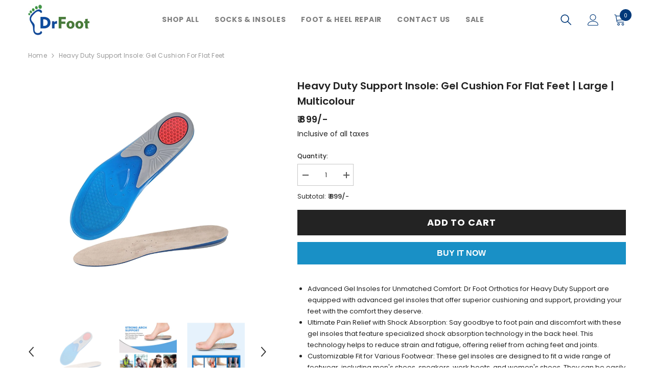

--- FILE ---
content_type: text/html; charset=utf-8
request_url: https://www.drfootin.com/products/dr-foot-orthotics-insole-heavy-duty-support-2000000197832
body_size: 63565
content:
<!doctype html><html class="no-js" lang="en">
    <head>
        <meta charset="utf-8">
        <meta http-equiv="X-UA-Compatible" content="IE=edge">
        <meta name="viewport" content="width=device-width,initial-scale=1">
        <meta name="theme-color" content="">
        <link rel="canonical" href="https://www.drfootin.com/products/dr-foot-orthotics-insole-heavy-duty-support-2000000197832">
        <link rel="canonical" href="https://www.drfootin.com/products/dr-foot-orthotics-insole-heavy-duty-support-2000000197832" canonical-shop-url="https://www.drfootin.com/"><link rel="shortcut icon" href="//www.drfootin.com/cdn/shop/files/Dr_foot_32x32.png?v=1675754641" type="image/png"><link rel="preconnect" href="https://cdn.shopify.com" crossorigin>
        <title>
            Buy Heavy Duty Support Insole: Gel Cushion for Flat Feet
 &ndash; Drfootin</title>
        
            <meta name="description" content="Buy Heavy Duty Support Insoles by Dr Foot for flat feet comfort with gel cushioning. Perfect support for all-day wear.">
        
        

<meta property="og:site_name" content="Drfootin">
<meta property="og:url" content="https://www.drfootin.com/products/dr-foot-orthotics-insole-heavy-duty-support-2000000197832">
<meta property="og:title" content="Buy Heavy Duty Support Insole: Gel Cushion for Flat Feet">
<meta property="og:type" content="product">
<meta property="og:description" content="Buy Heavy Duty Support Insoles by Dr Foot for flat feet comfort with gel cushioning. Perfect support for all-day wear."><meta property="og:image" content="http://www.drfootin.com/cdn/shop/files/51fPiLuCMRL_cd329ec6-ac6b-4444-b3a9-febd6dad3a06.jpg?v=1759392943">
  <meta property="og:image:secure_url" content="https://www.drfootin.com/cdn/shop/files/51fPiLuCMRL_cd329ec6-ac6b-4444-b3a9-febd6dad3a06.jpg?v=1759392943">
  <meta property="og:image:width" content="1500">
  <meta property="og:image:height" content="1500"><meta property="og:price:amount" content="899">
  <meta property="og:price:currency" content="INR"><meta name="twitter:card" content="summary_large_image">
<meta name="twitter:title" content="Buy Heavy Duty Support Insole: Gel Cushion for Flat Feet">
<meta name="twitter:description" content="Buy Heavy Duty Support Insoles by Dr Foot for flat feet comfort with gel cushioning. Perfect support for all-day wear.">

        <script>window.performance && window.performance.mark && window.performance.mark('shopify.content_for_header.start');</script><meta name="google-site-verification" content="JgVSd2viyYS5PctHj7OvIAW73dvytXRd1fKZq2E_FVg">
<meta name="google-site-verification" content="ZmLZAVGpTti7Umn9bZWxf63QPW3N3EPAPtDaOtlHYEQ">
<meta name="google-site-verification" content="KBbrxIJz936fXn6InPvUIKYozvR91Nn_1455w__8gQk">
<meta name="google-site-verification" content="7Se52-hgTHdJHHXmT94becMpa4aXnKac5_uIDbwjHkw">
<meta id="shopify-digital-wallet" name="shopify-digital-wallet" content="/50454102201/digital_wallets/dialog">
<link rel="alternate" type="application/json+oembed" href="https://www.drfootin.com/products/dr-foot-orthotics-insole-heavy-duty-support-2000000197832.oembed">
<script async="async" src="/checkouts/internal/preloads.js?locale=en-IN"></script>
<script id="shopify-features" type="application/json">{"accessToken":"72795360c1b0c4e3dc33ddfddbf82b1b","betas":["rich-media-storefront-analytics"],"domain":"www.drfootin.com","predictiveSearch":true,"shopId":50454102201,"locale":"en"}</script>
<script>var Shopify = Shopify || {};
Shopify.shop = "drfootin.myshopify.com";
Shopify.locale = "en";
Shopify.currency = {"active":"INR","rate":"1.0"};
Shopify.country = "IN";
Shopify.theme = {"name":"ella-standard\/drfoot","id":144768336147,"schema_name":"Ella","schema_version":"6.3.0","theme_store_id":null,"role":"main"};
Shopify.theme.handle = "null";
Shopify.theme.style = {"id":null,"handle":null};
Shopify.cdnHost = "www.drfootin.com/cdn";
Shopify.routes = Shopify.routes || {};
Shopify.routes.root = "/";</script>
<script type="module">!function(o){(o.Shopify=o.Shopify||{}).modules=!0}(window);</script>
<script>!function(o){function n(){var o=[];function n(){o.push(Array.prototype.slice.apply(arguments))}return n.q=o,n}var t=o.Shopify=o.Shopify||{};t.loadFeatures=n(),t.autoloadFeatures=n()}(window);</script>
<script id="shop-js-analytics" type="application/json">{"pageType":"product"}</script>
<script defer="defer" async type="module" src="//www.drfootin.com/cdn/shopifycloud/shop-js/modules/v2/client.init-shop-cart-sync_BdyHc3Nr.en.esm.js"></script>
<script defer="defer" async type="module" src="//www.drfootin.com/cdn/shopifycloud/shop-js/modules/v2/chunk.common_Daul8nwZ.esm.js"></script>
<script type="module">
  await import("//www.drfootin.com/cdn/shopifycloud/shop-js/modules/v2/client.init-shop-cart-sync_BdyHc3Nr.en.esm.js");
await import("//www.drfootin.com/cdn/shopifycloud/shop-js/modules/v2/chunk.common_Daul8nwZ.esm.js");

  window.Shopify.SignInWithShop?.initShopCartSync?.({"fedCMEnabled":true,"windoidEnabled":true});

</script>
<script>(function() {
  var isLoaded = false;
  function asyncLoad() {
    if (isLoaded) return;
    isLoaded = true;
    var urls = ["https:\/\/sr-cdn.shiprocket.in\/sr-promise\/static\/uc.js?channel_id=4\u0026sr_company_id=380453\u0026shop=drfootin.myshopify.com","https:\/\/sticky.good-apps.co\/storage\/js\/sticky_add_to_cart-drfootin.myshopify.com.js?ver=24\u0026shop=drfootin.myshopify.com"];
    for (var i = 0; i < urls.length; i++) {
      var s = document.createElement('script');
      s.type = 'text/javascript';
      s.async = true;
      s.src = urls[i];
      var x = document.getElementsByTagName('script')[0];
      x.parentNode.insertBefore(s, x);
    }
  };
  if(window.attachEvent) {
    window.attachEvent('onload', asyncLoad);
  } else {
    window.addEventListener('load', asyncLoad, false);
  }
})();</script>
<script id="__st">var __st={"a":50454102201,"offset":19800,"reqid":"e5992106-c200-460a-b5ac-786ffa108ca8-1769024989","pageurl":"www.drfootin.com\/products\/dr-foot-orthotics-insole-heavy-duty-support-2000000197832","u":"067b0c385e8c","p":"product","rtyp":"product","rid":8896723124499};</script>
<script>window.ShopifyPaypalV4VisibilityTracking = true;</script>
<script id="captcha-bootstrap">!function(){'use strict';const t='contact',e='account',n='new_comment',o=[[t,t],['blogs',n],['comments',n],[t,'customer']],c=[[e,'customer_login'],[e,'guest_login'],[e,'recover_customer_password'],[e,'create_customer']],r=t=>t.map((([t,e])=>`form[action*='/${t}']:not([data-nocaptcha='true']) input[name='form_type'][value='${e}']`)).join(','),a=t=>()=>t?[...document.querySelectorAll(t)].map((t=>t.form)):[];function s(){const t=[...o],e=r(t);return a(e)}const i='password',u='form_key',d=['recaptcha-v3-token','g-recaptcha-response','h-captcha-response',i],f=()=>{try{return window.sessionStorage}catch{return}},m='__shopify_v',_=t=>t.elements[u];function p(t,e,n=!1){try{const o=window.sessionStorage,c=JSON.parse(o.getItem(e)),{data:r}=function(t){const{data:e,action:n}=t;return t[m]||n?{data:e,action:n}:{data:t,action:n}}(c);for(const[e,n]of Object.entries(r))t.elements[e]&&(t.elements[e].value=n);n&&o.removeItem(e)}catch(o){console.error('form repopulation failed',{error:o})}}const l='form_type',E='cptcha';function T(t){t.dataset[E]=!0}const w=window,h=w.document,L='Shopify',v='ce_forms',y='captcha';let A=!1;((t,e)=>{const n=(g='f06e6c50-85a8-45c8-87d0-21a2b65856fe',I='https://cdn.shopify.com/shopifycloud/storefront-forms-hcaptcha/ce_storefront_forms_captcha_hcaptcha.v1.5.2.iife.js',D={infoText:'Protected by hCaptcha',privacyText:'Privacy',termsText:'Terms'},(t,e,n)=>{const o=w[L][v],c=o.bindForm;if(c)return c(t,g,e,D).then(n);var r;o.q.push([[t,g,e,D],n]),r=I,A||(h.body.append(Object.assign(h.createElement('script'),{id:'captcha-provider',async:!0,src:r})),A=!0)});var g,I,D;w[L]=w[L]||{},w[L][v]=w[L][v]||{},w[L][v].q=[],w[L][y]=w[L][y]||{},w[L][y].protect=function(t,e){n(t,void 0,e),T(t)},Object.freeze(w[L][y]),function(t,e,n,w,h,L){const[v,y,A,g]=function(t,e,n){const i=e?o:[],u=t?c:[],d=[...i,...u],f=r(d),m=r(i),_=r(d.filter((([t,e])=>n.includes(e))));return[a(f),a(m),a(_),s()]}(w,h,L),I=t=>{const e=t.target;return e instanceof HTMLFormElement?e:e&&e.form},D=t=>v().includes(t);t.addEventListener('submit',(t=>{const e=I(t);if(!e)return;const n=D(e)&&!e.dataset.hcaptchaBound&&!e.dataset.recaptchaBound,o=_(e),c=g().includes(e)&&(!o||!o.value);(n||c)&&t.preventDefault(),c&&!n&&(function(t){try{if(!f())return;!function(t){const e=f();if(!e)return;const n=_(t);if(!n)return;const o=n.value;o&&e.removeItem(o)}(t);const e=Array.from(Array(32),(()=>Math.random().toString(36)[2])).join('');!function(t,e){_(t)||t.append(Object.assign(document.createElement('input'),{type:'hidden',name:u})),t.elements[u].value=e}(t,e),function(t,e){const n=f();if(!n)return;const o=[...t.querySelectorAll(`input[type='${i}']`)].map((({name:t})=>t)),c=[...d,...o],r={};for(const[a,s]of new FormData(t).entries())c.includes(a)||(r[a]=s);n.setItem(e,JSON.stringify({[m]:1,action:t.action,data:r}))}(t,e)}catch(e){console.error('failed to persist form',e)}}(e),e.submit())}));const S=(t,e)=>{t&&!t.dataset[E]&&(n(t,e.some((e=>e===t))),T(t))};for(const o of['focusin','change'])t.addEventListener(o,(t=>{const e=I(t);D(e)&&S(e,y())}));const B=e.get('form_key'),M=e.get(l),P=B&&M;t.addEventListener('DOMContentLoaded',(()=>{const t=y();if(P)for(const e of t)e.elements[l].value===M&&p(e,B);[...new Set([...A(),...v().filter((t=>'true'===t.dataset.shopifyCaptcha))])].forEach((e=>S(e,t)))}))}(h,new URLSearchParams(w.location.search),n,t,e,['guest_login'])})(!0,!0)}();</script>
<script integrity="sha256-4kQ18oKyAcykRKYeNunJcIwy7WH5gtpwJnB7kiuLZ1E=" data-source-attribution="shopify.loadfeatures" defer="defer" src="//www.drfootin.com/cdn/shopifycloud/storefront/assets/storefront/load_feature-a0a9edcb.js" crossorigin="anonymous"></script>
<script data-source-attribution="shopify.dynamic_checkout.dynamic.init">var Shopify=Shopify||{};Shopify.PaymentButton=Shopify.PaymentButton||{isStorefrontPortableWallets:!0,init:function(){window.Shopify.PaymentButton.init=function(){};var t=document.createElement("script");t.src="https://www.drfootin.com/cdn/shopifycloud/portable-wallets/latest/portable-wallets.en.js",t.type="module",document.head.appendChild(t)}};
</script>
<script data-source-attribution="shopify.dynamic_checkout.buyer_consent">
  function portableWalletsHideBuyerConsent(e){var t=document.getElementById("shopify-buyer-consent"),n=document.getElementById("shopify-subscription-policy-button");t&&n&&(t.classList.add("hidden"),t.setAttribute("aria-hidden","true"),n.removeEventListener("click",e))}function portableWalletsShowBuyerConsent(e){var t=document.getElementById("shopify-buyer-consent"),n=document.getElementById("shopify-subscription-policy-button");t&&n&&(t.classList.remove("hidden"),t.removeAttribute("aria-hidden"),n.addEventListener("click",e))}window.Shopify?.PaymentButton&&(window.Shopify.PaymentButton.hideBuyerConsent=portableWalletsHideBuyerConsent,window.Shopify.PaymentButton.showBuyerConsent=portableWalletsShowBuyerConsent);
</script>
<script>
  function portableWalletsCleanup(e){e&&e.src&&console.error("Failed to load portable wallets script "+e.src);var t=document.querySelectorAll("shopify-accelerated-checkout .shopify-payment-button__skeleton, shopify-accelerated-checkout-cart .wallet-cart-button__skeleton"),e=document.getElementById("shopify-buyer-consent");for(let e=0;e<t.length;e++)t[e].remove();e&&e.remove()}function portableWalletsNotLoadedAsModule(e){e instanceof ErrorEvent&&"string"==typeof e.message&&e.message.includes("import.meta")&&"string"==typeof e.filename&&e.filename.includes("portable-wallets")&&(window.removeEventListener("error",portableWalletsNotLoadedAsModule),window.Shopify.PaymentButton.failedToLoad=e,"loading"===document.readyState?document.addEventListener("DOMContentLoaded",window.Shopify.PaymentButton.init):window.Shopify.PaymentButton.init())}window.addEventListener("error",portableWalletsNotLoadedAsModule);
</script>

<script type="module" src="https://www.drfootin.com/cdn/shopifycloud/portable-wallets/latest/portable-wallets.en.js" onError="portableWalletsCleanup(this)" crossorigin="anonymous"></script>
<script nomodule>
  document.addEventListener("DOMContentLoaded", portableWalletsCleanup);
</script>

<link id="shopify-accelerated-checkout-styles" rel="stylesheet" media="screen" href="https://www.drfootin.com/cdn/shopifycloud/portable-wallets/latest/accelerated-checkout-backwards-compat.css" crossorigin="anonymous">
<style id="shopify-accelerated-checkout-cart">
        #shopify-buyer-consent {
  margin-top: 1em;
  display: inline-block;
  width: 100%;
}

#shopify-buyer-consent.hidden {
  display: none;
}

#shopify-subscription-policy-button {
  background: none;
  border: none;
  padding: 0;
  text-decoration: underline;
  font-size: inherit;
  cursor: pointer;
}

#shopify-subscription-policy-button::before {
  box-shadow: none;
}

      </style>
<script id="sections-script" data-sections="header-02" defer="defer" src="//www.drfootin.com/cdn/shop/t/15/compiled_assets/scripts.js?v=4268"></script>
<script>window.performance && window.performance.mark && window.performance.mark('shopify.content_for_header.end');</script>

        <style>
    
@import url('https://fonts.googleapis.com/css?family=Poppins:300,300i,400,400i,500,500i,600,600i,700,700i,800,800i&display=swap');
                

          
                    
          
    

    :root {
        /* Settings Body */
        
            --font-body-family: Poppins;
        
        --font-body-size: 12px;
        --font-body-weight: 400;
        --body-line-height: 22px;
        --body-letter-spacing: .02em;

        /* Settings Heading */
        
            --font-heading-family: Poppins;
        
        --font-heading-size: 16px;
        --font-heading-weight: 700;
        --font-heading-style: normal;
        --heading-line-height: 24px;
        --heading-letter-spacing: .05em;
        --heading-text-transform: capitalize;
        --heading-border-height: 2px;

        /* Settings Navigation */
        /* Menu Lv1 */
        
            --font-menu-lv1-family: Poppins;
        
        --font-menu-lv1-size: 14px;
        --font-menu-lv1-weight: 700;
        --menu-lv1-line-height: 22px;
        --menu-lv1-letter-spacing: .05em;
        --menu-lv1-text-transform: uppercase;

        /* Menu Lv2 */
        
            --font-menu-lv2-family: Poppins;
        
        --font-menu-lv2-size: 12px;
        --font-menu-lv2-weight: 500;
        --menu-lv2-line-height: 22px;
        --menu-lv2-letter-spacing: .02em;
        --menu-lv2-text-transform: uppercase;

        /* Menu Lv3 */
        
            --font-menu-lv3-family: Poppins;
        
        --font-menu-lv3-size: 12px;
        --font-menu-lv3-weight: 500;
        --menu-lv3-line-height: 22px;
        --menu-lv3-letter-spacing: .02em;
        --menu-lv3-text-transform: uppercase;

        /* Mega Menu Lv2 */
        
            --font-mega-menu-lv2-family: Poppins;
        
        --font-mega-menu-lv2-size: 12px;
        --font-mega-menu-lv2-weight: 600;
        --font-mega-menu-lv2-style: normal;
        --mega-menu-lv2-line-height: 22px;
        --mega-menu-lv2-letter-spacing: .02em;
        --mega-menu-lv2-text-transform: uppercase;

        /* Mega Menu Lv3 */
        
            --font-mega-menu-lv3-family: Poppins;
        
        --font-mega-menu-lv3-size: 14px;
        --font-mega-menu-lv3-weight: 400;
        --mega-menu-lv3-line-height: 22px;
        --mega-menu-lv3-letter-spacing: .02em;
        --mega-menu-lv3-text-transform: capitalize;

        /* Product Card Title */--product-title-font: Poppins;--product-title-font-size : 14px;
        --product-title-font-weight : 500;
        --product-title-line-height: 22px;
        --product-title-letter-spacing: .02em;
        --product-title-line-text : 2;
        --product-title-text-transform : capitalize;
        --product-title-margin-bottom: 10px;

        /* Product Card Vendor */--product-vendor-font: Poppins;--product-vendor-font-size : 12px;
        --product-vendor-font-weight : 400;
        --product-vendor-font-style : normal;
        --product-vendor-line-height: 22px;
        --product-vendor-letter-spacing: .02em;
        --product-vendor-text-transform : uppercase;
        --product-vendor-margin-bottom: 0px;

        /* Product Card Price */--product-price-font: Poppins;--product-price-font-size : 16px;
        --product-price-font-weight : 600;
        --product-price-line-height: 22px;
        --product-price-letter-spacing: .02em;
        --product-price-margin-top: 0px;
        --product-price-margin-bottom: 8px;

        /* Product Card Badge */--badge-font: Poppins;--badge-font-size : 12px;
        --badge-font-weight : 500;
        --badge-text-transform : capitalize;
        --badge-letter-spacing: .02em;
        --badge-line-height: 20px;
        --badge-border-radius: 0px;
        --badge-padding-top: 0px;
        --badge-padding-bottom: 0px;
        --badge-padding-left-right: 8px;
        --badge-postion-top: 0px;
        --badge-postion-left-right: 0px;

        /* Product Quickview */
        --product-quickview-font-size : 12px;
        --product-quickview-line-height: 23px;
        --product-quickview-border-radius: 1px;
        --product-quickview-padding-top: 0px;
        --product-quickview-padding-bottom: 0px;
        --product-quickview-padding-left-right: 7px;
        --product-quickview-sold-out-product: #e95144;--product-quickview-box-shadow: none;/* Blog Card Tile */--blog-title-font: Poppins;--blog-title-font-size : 20px;
        --blog-title-font-weight : 700;
        --blog-title-line-height: 29px;
        --blog-title-letter-spacing: .09em;
        --blog-title-text-transform : uppercase;

        /* Blog Card Info (Date, Author) */--blog-info-font: Poppins;--blog-info-font-size : 14px;
        --blog-info-font-weight : 400;
        --blog-info-line-height: 20px;
        --blog-info-letter-spacing: .02em;
        --blog-info-text-transform : uppercase;

        /* Button 1 */--btn-1-font-family: Poppins;--btn-1-font-size: 14px;
        --btn-1-font-weight: 700;
        --btn-1-text-transform: uppercase;
        --btn-1-line-height: 22px;
        --btn-1-letter-spacing: .05em;
        --btn-1-text-align: center;
        --btn-1-border-radius: 0px;
        --btn-1-border-width: 1px;
        --btn-1-border-style: solid;
        --btn-1-padding-top: 10px;
        --btn-1-padding-bottom: 10px;
        --btn-1-horizontal-length: 0px;
        --btn-1-vertical-length: 0px;
        --btn-1-blur-radius: 0px;
        --btn-1-spread: 0px;
        
        
        
          --btn-1-all-bg-opacity-hover: rgba(0, 0, 0, 0.5);
        
        
            --btn-1-inset: ;
        

        /* Button 2 */--btn-2-font-family: Poppins;--btn-2-font-size: 18px;
        --btn-2-font-weight: 700;
        --btn-2-text-transform: uppercase;
        --btn-2-line-height: 23px;
        --btn-2-letter-spacing: .05em;
        --btn-2-text-align: right;
        --btn-2-border-radius: 6px;
        --btn-2-border-width: 1px;
        --btn-2-border-style: solid;
        --btn-2-padding-top: 20px;
        --btn-2-padding-bottom: 20px;
        --btn-2-horizontal-length: 4px;
        --btn-2-vertical-length: 4px;
        --btn-2-blur-radius: 7px;
        --btn-2-spread: 0px;
        
        
          --btn-2-all-bg-opacity: rgba(25, 145, 226, 0.5);
        
        
          --btn-2-all-bg-opacity-hover: rgba(0, 0, 0, 0.5);
        
        
            --btn-2-inset: ;
        

        /* Button 3 */--btn-3-font-family: Poppins;--btn-3-font-size: 14px;
        --btn-3-font-weight: 700;
        --btn-3-text-transform: uppercase;
        --btn-3-line-height: 22px;
        --btn-3-letter-spacing: .05em;
        --btn-3-text-align: center;
        --btn-3-border-radius: 0px;
        --btn-3-border-width: 1px;
        --btn-3-border-style: solid;
        --btn-3-padding-top: 10px;
        --btn-3-padding-bottom: 10px;
        --btn-3-horizontal-length: 0px;
        --btn-3-vertical-length: 0px;
        --btn-3-blur-radius: 0px;
        --btn-3-spread: 0px;
        
        
          --btn-3-all-bg-opacity: rgba(0, 0, 0, 0.1);
        
        
          --btn-3-all-bg-opacity-hover: rgba(0, 0, 0, 0.1);
        

        
            --btn-3-inset: ;
        

        /* Footer Heading */--footer-heading-font-family: Poppins;--footer-heading-font-size : 15px;
        --footer-heading-font-weight : 600;
        --footer-heading-line-height : 22px;
        --footer-heading-letter-spacing : .05em;
        --footer-heading-text-transform : uppercase;

        /* Footer Link */--footer-link-font-family: Poppins;--footer-link-font-size : 12px;
        --footer-link-font-weight : 400;
        --footer-link-line-height : 28px;
        --footer-link-letter-spacing : .02em;
        --footer-link-text-transform : capitalize;

        /* Page Title */
        
            --font-page-title-family: Poppins;
        
        --font-page-title-size: 20px;
        --font-page-title-weight: 700;
        --font-page-title-style: normal;
        --page-title-line-height: 20px;
        --page-title-letter-spacing: .05em;
        --page-title-text-transform: uppercase;

        /* Font Product Tab Title */
        --font-tab-type-1: Poppins;
        --font-tab-type-2: Poppins;

        /* Text Size */
        --text-size-font-size : 10px;
        --text-size-font-weight : 400;
        --text-size-line-height : 22px;
        --text-size-letter-spacing : 0;
        --text-size-text-transform : uppercase;
        --text-size-color : #787878;

        /* Font Weight */
        --font-weight-normal: 400;
        --font-weight-medium: 500;
        --font-weight-semibold: 600;
        --font-weight-bold: 700;
        --font-weight-bolder: 800;
        --font-weight-black: 900;

        /* Radio Button */
        --form-label-checkbox-before-bg: #fff;
        --form-label-checkbox-before-border: #cecece;
        --form-label-checkbox-before-bg-checked: #000;

        /* Conatiner */
        --header-custom-width-container: 1600px;
        --body-custom-width-container: 1600px;
        --footer-custom-width-container: 1600px;

        /* Layout Boxed */
        --color-background-layout-boxed: #f8f8f8;/* Arrow */
        --position-horizontal-slick-arrow: 0;

        /* General Color*/
        --color-text: #232323;
        --color-text2: #969696;
        --color-global: #232323;
        --color-white: #FFFFFF;
        --color-grey: #868686;
        --color-black: #202020;
        --color-base-text-rgb: 35, 35, 35;
        --color-base-text2-rgb: 150, 150, 150;
        --color-background: #ffffff;
        --color-background-rgb: 255, 255, 255;
        --color-background-overylay: rgba(255, 255, 255, 0.9);
        --color-base-accent-text: ;
        --color-base-accent-1: ;
        --color-base-accent-2: ;
        --color-link: #232323;
        --color-link-hover: #232323;
        --color-error: #D93333;
        --color-error-bg: #FCEEEE;
        --color-success: #5A5A5A;
        --color-success-bg: #DFF0D8;
        --color-info: #202020;
        --color-info-bg: #FFF2DD;
        --color-link-underline: rgba(35, 35, 35, 0.5);

        --color-breadcrumb: #999999;
        --colors-breadcrumb-hover: #232323;
        --colors-breadcrumb-active: #999999;

        --border-global: #e6e6e6;
        --bg-global: #fafafa;

        --bg-planceholder: #fafafa;

        --color-warning: #fff;
        --bg-warning: #e0b252;

        --color-background-10 : #e9e9e9;
        --color-background-20 : #d3d3d3;
        --color-background-30 : #bdbdbd;
        --color-background-50 : #919191;
        --color-background-global : #919191;

        /* Arrow Color */
        --arrow-color: #323232;
        --arrow-background-color: #fff;
        --arrow-border-color: #ccc;
        --arrow-color-hover: #323232;
        --arrow-background-color-hover: #f8f8f8;
        --arrow-border-color-hover: #f8f8f8;

        --arrow-width: 35px;
        --arrow-height: 35px;
        --arrow-size: px;
        --arrow-size-icon: 17px;
        --arrow-border-radius: 50%;
        --arrow-border-width: 1px;

        /* Pagination Color */
        --pagination-item-color: #3c3c3c;
        --pagination-item-color-active: #3c3c3c;
        --pagination-item-bg-color: 
        #fff;
        --pagination-item-bg-color-active: #fff;
        --pagination-item-border-color: #fff;
        --pagination-item-border-color-active: #ffffff;

        --pagination-arrow-color: #3c3c3c;
        --pagination-arrow-color-active: #3c3c3c;
        --pagination-arrow-bg-color: #fff;
        --pagination-arrow-bg-color-active: #fff;
        --pagination-arrow-border-color: #fff;
        --pagination-arrow-border-color-active: #fff;

        /* Dots Color */
        --dots-color: transparent;
        --dots-border-color: #323232;
        --dots-color-active: #323232;
        --dots-border-color-active: #323232;
        --dots-style2-background-opacity: #00000050;
        --dots-width: 12px;
        --dots-height: 12px;

        /* Button Color */
        --btn-1-color: #FFFFFF;
        --btn-1-bg: #232323;
        --btn-1-border: #232323;
        --btn-1-color-hover: #232323;
        --btn-1-bg-hover: #ffffff;
        --btn-1-border-hover: #232323;

        --btn-2-color: #232323;
        --btn-2-bg: #FFFFFF;
        --btn-2-border: #727272;
        --btn-2-color-hover: #FFFFFF;
        --btn-2-bg-hover: #232323;
        --btn-2-border-hover: #232323;

        --btn-3-color: #FFFFFF;
        --btn-3-bg: #e9514b;
        --btn-3-border: #e9514b;
        --btn-3-color-hover: #ffffff;
        --btn-3-bg-hover: #e9514b;
        --btn-3-border-hover: #e9514b;

        --anchor-transition: all ease .3s;
        --bg-white: #ffffff;
        --bg-black: #000000;
        --bg-grey: #808080;
        --icon: var(--color-text);
        --text-cart: #3c3c3c;
        --duration-short: 100ms;
        --duration-default: 350ms;
        --duration-long: 500ms;

        --form-input-bg: #ffffff;
        --form-input-border: #c7c7c7;
        --form-input-color: #232323;;
        --form-input-placeholder: #868686;
        --form-label: #232323;

        --new-badge-color: #232323;
        --new-badge-bg: #FFFFFF;
        --sale-badge-color: #ffffff;
        --sale-badge-bg: #e95144;
        --sold-out-badge-color: #ffffff;
        --sold-out-badge-bg: #c1c1c1;
        --custom-badge-color: #ffffff;
        --custom-badge-bg: #ffbb49;
        --bundle-badge-color: #ffffff;
        --bundle-badge-bg: #232323;
        
        --product-title-color : #232323;
        --product-title-color-hover : #232323;
        --product-vendor-color : #969696;
        --product-price-color : #232323;
        --product-sale-price-color : #e95144;
        --product-compare-price-color : #969696;
        --product-review-full-color : #000000;
        --product-review-empty-color : #A4A4A4;
        --product-swatch-border : #cbcbcb;
        --product-swatch-border-active : #232323;
        --product-swatch-width : 40px;
        --product-swatch-height : 40px;
        --product-swatch-border-radius : 0px;
        --product-swatch-color-width : 40px;
        --product-swatch-color-height : 40px;
        --product-swatch-color-border-radius : 20px;
        --product-wishlist-color : #000000;
        --product-wishlist-bg : #ffffff;
        --product-wishlist-color-added : #ffffff;
        --product-wishlist-bg-added : #000000;
        --product-compare-color : #000000;
        --product-compare-bg : #FFFFFF;
        --product-compare-color-added : #D12442;
        --product-compare-bg-added : #FFFFFF;
        --product-hot-stock-text-color : #d62828;
        --product-quick-view-color : #000000;
        --product-cart-image-fit : contain;

        
          --product-quick-view-bg : #FFFFFF;
        
        --product-quick-view-color-hover : #FFFFFF;
        --product-quick-view-bg-hover : #000000;

        --product-action-color : #fff;       
        --product-action-bg : #0f4ca0;
        --product-action-border : #0f4ca0;
        --product-action-color-hover : #fff;
        --product-action-bg-hover : #4a7d3b;
        --product-action-border-hover : #4a7d3b;

        /* Multilevel Category Filter */
        --color-label-multiLevel-categories: #232323;
        --bg-label-multiLevel-categories: #fff;
        --color-button-multiLevel-categories: #fff;
        --bg-button-multiLevel-categories: #ff8b21;
        --border-button-multiLevel-categories: transparent;
        --hover-color-button-multiLevel-categories: #fff;
        --hover-bg-button-multiLevel-categories: #ff8b21;--cart-item-bg : #ffffff;
            --cart-item-border : #e8e8e8;
            --cart-item-border-width : 1px;
            --cart-item-border-style : solid;

        --w-product-swatch-custom: 30px;
        --h-product-swatch-custom: 30px;
        --w-product-swatch-custom-mb: 20px;
        --h-product-swatch-custom-mb: 20px;
        --font-size-product-swatch-more: 12px;

        --swatch-border : #cbcbcb;
        --swatch-border-active : #232323;

        --variant-size: #232323;
        --variant-size-border: #e7e7e7;
        --variant-size-bg: #ffffff;
        --variant-size-hover: #ffffff;
        --variant-size-border-hover: #232323;
        --variant-size-bg-hover: #232323;

        --variant-bg : #ffffff;
        --variant-color : #232323;
        --variant-bg-active : #ffffff;
        --variant-color-active : #232323;

        /* Font Size Text Social */
        --fontsize-text-social: 12px;
        
        /* Sidebar Animation */
        --page-content-distance: 64px;
        --sidebar-content-distance: 40px;
        --button-transition-ease: cubic-bezier(.25,.46,.45,.94);

        /* Loading Spinner Color */
        --spinner-top-color: #fc0;
        --spinner-right-color: #4dd4c6;
        --spinner-bottom-color: #f00;
        --spinner-left-color: #f6f6f6;
    }
</style>

      <div id="gb-checkout-popup" class="overlay hide-gb-checkout">
  <div class="popup">
    <a class="close" id="gb-checkout-close">&times;</a>
    <div class="gb-checkout_details">
      <img class="checkout_logo" loading="lazy" src="//www.drfootin.com/cdn/shop/files/topgummy_90x32.png?v=1613593473">
      <div class="powered_by">
        <span>Powered by</span>
        <img width="92px" height="16px" loading="lazy" src="//www.drfootin.com/cdn/shop/files/bluebees-checkout_72x12.svg?v=1714733648">
      </div>
    </div>
    <div class="content"><iframe src="" class="gb-checkout-iframe" id="gb-checkout-iframe"></iframe></div>
  </div>
</div>

<script defer="defer">
  let dataRecieved = false;
  const checkoutAppUrl = 'https://checkout.globalbees.com/';
  document.getElementById('cart-checkout')?.addEventListener('click', (e) => {
      e.preventDefault();
      openCheckoutModal();
  });
  function getGa4ClientId() {
    var cookieValue = document.cookie.replace(/(?:(?:^|.*;\s*)_ga\s*=\s*([^;]*).*$)|^.*$/, "$1");
    if (cookieValue) {
      var values = cookieValue.split(".");
      if (values.length >= 2) {
        var clientId = values[2] + "." + values[3];
        return clientId;
      }
    }
    return null;
  }

  function getGa4TagId() {
    var scripts = document.getElementsByTagName('script');
    for (var i = 0; i < scripts.length; i++) {
      var script = scripts[i];
      if (script.src.includes('googletagmanager.com/gtag/js')) {
        var src = script.src;
        var matches = src.match(/id=(G-[^&]+)/i);
        if (matches && matches.length > 1) {
          return matches[1];
        }
      }
    }
    return null;
  }
  function getFbPixelId() {
    if (window.fbq && window.fbq.loaded) {
      var pixels = window.fbq.getState().pixels;
      if (pixels && pixels.length > 0) {
        return pixels[0].id;
      }
    }
    return null;
  }
  function analytics() {
    try {
      return {
        "google": {
          "ga4_id": getGa4TagId(),
          "ga4_client_id": getGa4ClientId()
        },
        "fb": {
          "pixel_id": getFbPixelId()
        }
      }
    } catch (error) {
      return {};
    }
  }
  function customerDetailsFetch() {
      return {
          id: '',
          firstName: '',
          lastName: '',
          email: '',
          phoneNumber: '',
          addresses: '',
          defaultAddress: '',
          tags: '',
      };
  }

  function sendData(data, iframe, modal, counter) {
      setTimeout(() => {
          if (dataRecieved || modal.classList.contains('hide-gb-checkout') || counter === 5) {
              return;
          }
          iframe.contentWindow.postMessage(data, checkoutAppUrl);
          counter++;
          sendData(data, iframe, modal, counter);
      }, 1000);
  }
  function openCheckoutModal() {
      const modal = document.getElementById('gb-checkout-popup');
      modal.classList.remove('hide-gb-checkout');
      const iframe = document.getElementById('gb-checkout-iframe');
      iframe.src = checkoutAppUrl;
      const cartContents = fetch(window.Shopify.routes.root + 'cart.js')
          .then((response) => response.json())
          .then((cart) => {
              sendData({ analytics: analytics(), cart, customer: customerDetailsFetch() }, iframe, modal, 0);
              dataRecieved = false;
          });
  }
  const closeButton = document.getElementById('gb-checkout-close').addEventListener('click', (e) => {
      e.preventDefault();
      const modal = document.getElementById('gb-checkout-popup');
      modal.classList.add('hide-gb-checkout');
  });
  window.addEventListener('message', (e) => {
      // console.log(e);
      const modal = document.getElementById('gb-checkout-popup');
      if (e?.data?.orderPlaced) {
          console.log('clearing cart...');
        document.cookie = "cart=; expires=Thu, 01 Jan 1970 00:00:00 UTC; path=/;";
          jQuery.post(window.Shopify.routes.root + 'cart/clear.js').then((resp) => {
              console.log('Cart cleared', resp);
          });
      }
      if (e?.data?.redirect) {
          console.log('redirecting...');
          window.location.href = '/';
          modal.classList.add('hide-gb-checkout');
      }
      if (e?.data?.dataReceived) {
          console.log('acknowledgement received!');
          dataRecieved = true;
      }
  });
</script>
<style>
  .hide-gb-checkout {
      display: none !important;
  }
  .show-checkout {
      display: block;
  }
  .gb-checkout-iframe {
      width: 100%;
      height: 84vh;
      border: 0;
      padding: 0;
      margin: 0;
      background: #fff;
      border-radius: 0 0 6px 6px;
      max-height: 100vh;
  }
  .overlay {
      position: fixed;
      top: 0;
      bottom: 0;
      left: 0;
      right: 0;
      background: rgba(0, 0, 0, 0.7);
      transition: opacity 500ms;
      visibility: visible;
      opacity: 1;
      z-index: 10000;
  }
  .popup {
    margin: 44px auto;
    background: #fff;
    border-radius: 6px;
    width: 900px;
    position: relative;
    z-index: 999;
  }
  .popup h2 {
      margin-top: 0;
      color: #333;
      font-family: Tahoma, Arial, sans-serif;
  }
  .popup .close {
      position: absolute;
      text-decoration: none;
      top: -30px !important;
      right: 0px !important;
      font-size: 36px !important;
      font-weight: 100 !important;
      color: #fff !important;
      cursor: pointer;
  }
  .popup .close:hover {
      color: #fff;
  }
  .popup .content {
      /* height: 90%; */
      /*     overflow: auto; */
  }
  .gb-checkout_details {
    display: flex;
    justify-content: space-between;
    align-items: center;
    padding: 8px 20px;
    height: 10%;
    max-height: 10%;
    border-radius: 5px 5px 0 0;
    border-bottom: 1px solid #d9d9d9;
  }
  img.checkout_logo {
    max-height: 28px;
  }
  .powered_by {
    display: flex;
    gap: 6px;
    align-items: center;
  }
  @media screen and (max-width: 700px) {
      .box {
          width: 70%;
      }
      .popup {
          width: 70%;
      }
  }
  @media screen and (max-width: 700px) {
      .popup {
          width: 100% !important;
          height: 100% !important;
          margin: 0 !important;
          border-radius: 0 !important;
          padding: 0 !important;
          transition: none;
      }
      .popup .content {
        height: 90%;
      /*     overflow: auto; */
      }
      .gb-checkout-iframe {
        width: 100% !important;
        height: 100% !important;
     }
     .popup .close {
          top: 16px !important;
          right: 16px !important;
          color: #000 !important;
      }
      .gb-checkout_details {
          justify-content: flex-start;
          gap: 8px;
          padding: 8px 16px;
          height: 8%;
      }
      img.checkout_logo {
          max-height: 22px;
      }
      .powered_by {
        gap: 0;
        align-items: flex-start;
        flex-direction: column;
        border-left: 1px solid #d9d9d9;
        padding-left: 8px;
        color: #808080;
        text-align: center;
        font-family: avenirbook;
        font-size: 8px;
        font-style: normal;
        font-weight: 400;
        line-height: 8px;
      }
  }
</style>

        <link href="//www.drfootin.com/cdn/shop/t/15/assets/base.css?v=4294459301441612301714734189" rel="stylesheet" type="text/css" media="all" />
<link href="//www.drfootin.com/cdn/shop/t/15/assets/layout_rtl.css?v=114140803540424081261677651358" rel="stylesheet" type="text/css" media="all" />

        <script>document.documentElement.className = document.documentElement.className.replace('no-js', 'js');</script>
      <script type="text/javascript">
    (function(c,l,a,r,i,t,y){
        c[a]=c[a]||function(){(c[a].q=c[a].q||[]).push(arguments)};
        t=l.createElement(r);t.async=1;t.src="https://www.clarity.ms/tag/"+i;
        y=l.getElementsByTagName(r)[0];y.parentNode.insertBefore(t,y);
    })(window, document, "clarity", "script", "fy2vwgqibq");
</script>
      <!-- Meta Pixel Code -->
<script>
!function(f,b,e,v,n,t,s)
{if(f.fbq)return;n=f.fbq=function(){n.callMethod?
n.callMethod.apply(n,arguments):n.queue.push(arguments)};
if(!f._fbq)f._fbq=n;n.push=n;n.loaded=!0;n.version='2.0';
n.queue=[];t=b.createElement(e);t.async=!0;
t.src=v;s=b.getElementsByTagName(e)[0];
s.parentNode.insertBefore(t,s)}(window, document,'script',
'https://connect.facebook.net/en_US/fbevents.js');
fbq('init', '1004924498210450');
fbq('track', 'PageView');
</script>
<noscript><img height="1" width="1" style="display:none"
src="https://www.facebook.com/tr?id=1004924498210450&ev=PageView&noscript=1"
/></noscript>
<!-- End Meta Pixel Code -->
      <meta name="google-site-verification" content="wc6dt5Q91KOhUyP2ogemtBq_5Q-JNYTJBSuV8Y2mLmo" />
    <script id='fm-cart-token-script'>  function getCartToken() {
    let idx = document.cookie.indexOf('cart=');
    if (idx == -1) {
        return null;
    }

    let end = document.cookie.indexOf(';', idx);
    return document.cookie.substring(idx + 5, end);
}

var shopifyCartEvent = {"note":null,"attributes":{},"original_total_price":0,"total_price":0,"total_discount":0,"total_weight":0.0,"item_count":0,"items":[],"requires_shipping":false,"currency":"INR","items_subtotal_price":0,"cart_level_discount_applications":[],"checkout_charge_amount":0};








var tId = "";
tId = setInterval(function () {
    try {
        shopifyCartEvent.token = getCartToken();
        FM.trackMasEvent("shopify.added_product_to_cart", true, shopifyCartEvent);
        clearInterval(tId);
    } catch (err) {
        console.error("FM not loaded yet", err);
    }
}, 300);</script>
<meta name="google-site-verification" content="fYk0qtSFcJgvG0d-nzpXVq2YA5RJnlg6erxNKLBM37g" />
<!-- BEGIN app block: shopify://apps/judge-me-reviews/blocks/judgeme_core/61ccd3b1-a9f2-4160-9fe9-4fec8413e5d8 --><!-- Start of Judge.me Core -->






<link rel="dns-prefetch" href="https://cdnwidget.judge.me">
<link rel="dns-prefetch" href="https://cdn.judge.me">
<link rel="dns-prefetch" href="https://cdn1.judge.me">
<link rel="dns-prefetch" href="https://api.judge.me">

<script data-cfasync='false' class='jdgm-settings-script'>window.jdgmSettings={"pagination":5,"disable_web_reviews":false,"badge_no_review_text":"No reviews","badge_n_reviews_text":"{{ n }} review/reviews","badge_star_color":"#fbcd0a","hide_badge_preview_if_no_reviews":true,"badge_hide_text":false,"enforce_center_preview_badge":false,"widget_title":"Customer Reviews","widget_open_form_text":"Write a review","widget_close_form_text":"Cancel review","widget_refresh_page_text":"Refresh page","widget_summary_text":"Based on {{ number_of_reviews }} review/reviews","widget_no_review_text":"Be the first to write a review","widget_name_field_text":"Display name","widget_verified_name_field_text":"Verified Name (public)","widget_name_placeholder_text":"Display name","widget_required_field_error_text":"This field is required.","widget_email_field_text":"Email address","widget_verified_email_field_text":"Verified Email (private, can not be edited)","widget_email_placeholder_text":"Your email address","widget_email_field_error_text":"Please enter a valid email address.","widget_rating_field_text":"Rating","widget_review_title_field_text":"Review Title","widget_review_title_placeholder_text":"Give your review a title","widget_review_body_field_text":"Review content","widget_review_body_placeholder_text":"Start writing here...","widget_pictures_field_text":"Picture/Video (optional)","widget_submit_review_text":"Submit Review","widget_submit_verified_review_text":"Submit Verified Review","widget_submit_success_msg_with_auto_publish":"Thank you! Please refresh the page in a few moments to see your review. You can remove or edit your review by logging into \u003ca href='https://judge.me/login' target='_blank' rel='nofollow noopener'\u003eJudge.me\u003c/a\u003e","widget_submit_success_msg_no_auto_publish":"Thank you! Your review will be published as soon as it is approved by the shop admin. You can remove or edit your review by logging into \u003ca href='https://judge.me/login' target='_blank' rel='nofollow noopener'\u003eJudge.me\u003c/a\u003e","widget_show_default_reviews_out_of_total_text":"Showing {{ n_reviews_shown }} out of {{ n_reviews }} reviews.","widget_show_all_link_text":"Show all","widget_show_less_link_text":"Show less","widget_author_said_text":"{{ reviewer_name }} said:","widget_days_text":"{{ n }} days ago","widget_weeks_text":"{{ n }} week/weeks ago","widget_months_text":"{{ n }} month/months ago","widget_years_text":"{{ n }} year/years ago","widget_yesterday_text":"Yesterday","widget_today_text":"Today","widget_replied_text":"\u003e\u003e {{ shop_name }} replied:","widget_read_more_text":"Read more","widget_reviewer_name_as_initial":"","widget_rating_filter_color":"#fbcd0a","widget_rating_filter_see_all_text":"See all reviews","widget_sorting_most_recent_text":"Most Recent","widget_sorting_highest_rating_text":"Highest Rating","widget_sorting_lowest_rating_text":"Lowest Rating","widget_sorting_with_pictures_text":"Only Pictures","widget_sorting_most_helpful_text":"Most Helpful","widget_open_question_form_text":"Ask a question","widget_reviews_subtab_text":"Reviews","widget_questions_subtab_text":"Questions","widget_question_label_text":"Question","widget_answer_label_text":"Answer","widget_question_placeholder_text":"Write your question here","widget_submit_question_text":"Submit Question","widget_question_submit_success_text":"Thank you for your question! We will notify you once it gets answered.","widget_star_color":"#fbcd0a","verified_badge_text":"Verified","verified_badge_bg_color":"","verified_badge_text_color":"","verified_badge_placement":"left-of-reviewer-name","widget_review_max_height":"","widget_hide_border":false,"widget_social_share":false,"widget_thumb":false,"widget_review_location_show":false,"widget_location_format":"country_iso_code","all_reviews_include_out_of_store_products":true,"all_reviews_out_of_store_text":"(out of store)","all_reviews_pagination":100,"all_reviews_product_name_prefix_text":"about","enable_review_pictures":true,"enable_question_anwser":false,"widget_theme":"leex","review_date_format":"mm/dd/yyyy","default_sort_method":"most-recent","widget_product_reviews_subtab_text":"Product Reviews","widget_shop_reviews_subtab_text":"Shop Reviews","widget_other_products_reviews_text":"Reviews for other products","widget_store_reviews_subtab_text":"Store reviews","widget_no_store_reviews_text":"This store hasn't received any reviews yet","widget_web_restriction_product_reviews_text":"This product hasn't received any reviews yet","widget_no_items_text":"No items found","widget_show_more_text":"Show more","widget_write_a_store_review_text":"Write a Store Review","widget_other_languages_heading":"Reviews in Other Languages","widget_translate_review_text":"Translate review to {{ language }}","widget_translating_review_text":"Translating...","widget_show_original_translation_text":"Show original ({{ language }})","widget_translate_review_failed_text":"Review couldn't be translated.","widget_translate_review_retry_text":"Retry","widget_translate_review_try_again_later_text":"Try again later","show_product_url_for_grouped_product":false,"widget_sorting_pictures_first_text":"Pictures First","show_pictures_on_all_rev_page_mobile":false,"show_pictures_on_all_rev_page_desktop":false,"floating_tab_hide_mobile_install_preference":false,"floating_tab_button_name":"★ Reviews","floating_tab_title":"Let customers speak for us","floating_tab_button_color":"","floating_tab_button_background_color":"","floating_tab_url":"","floating_tab_url_enabled":false,"floating_tab_tab_style":"text","all_reviews_text_badge_text":"Customers rate us {{ shop.metafields.judgeme.all_reviews_rating | round: 1 }}/5 based on {{ shop.metafields.judgeme.all_reviews_count }} reviews.","all_reviews_text_badge_text_branded_style":"{{ shop.metafields.judgeme.all_reviews_rating | round: 1 }} out of 5 stars based on {{ shop.metafields.judgeme.all_reviews_count }} reviews","is_all_reviews_text_badge_a_link":false,"show_stars_for_all_reviews_text_badge":false,"all_reviews_text_badge_url":"","all_reviews_text_style":"text","all_reviews_text_color_style":"judgeme_brand_color","all_reviews_text_color":"#108474","all_reviews_text_show_jm_brand":true,"featured_carousel_show_header":true,"featured_carousel_title":"Let customers speak for us","testimonials_carousel_title":"Customers are saying","videos_carousel_title":"Real customer stories","cards_carousel_title":"Customers are saying","featured_carousel_count_text":"from {{ n }} reviews","featured_carousel_add_link_to_all_reviews_page":false,"featured_carousel_url":"","featured_carousel_show_images":true,"featured_carousel_autoslide_interval":5,"featured_carousel_arrows_on_the_sides":false,"featured_carousel_height":250,"featured_carousel_width":80,"featured_carousel_image_size":0,"featured_carousel_image_height":250,"featured_carousel_arrow_color":"#eeeeee","verified_count_badge_style":"vintage","verified_count_badge_orientation":"horizontal","verified_count_badge_color_style":"judgeme_brand_color","verified_count_badge_color":"#108474","is_verified_count_badge_a_link":false,"verified_count_badge_url":"","verified_count_badge_show_jm_brand":true,"widget_rating_preset_default":5,"widget_first_sub_tab":"product-reviews","widget_show_histogram":true,"widget_histogram_use_custom_color":true,"widget_pagination_use_custom_color":false,"widget_star_use_custom_color":false,"widget_verified_badge_use_custom_color":false,"widget_write_review_use_custom_color":false,"picture_reminder_submit_button":"Upload Pictures","enable_review_videos":false,"mute_video_by_default":false,"widget_sorting_videos_first_text":"Videos First","widget_review_pending_text":"Pending","featured_carousel_items_for_large_screen":3,"social_share_options_order":"Facebook,Twitter","remove_microdata_snippet":true,"disable_json_ld":false,"enable_json_ld_products":false,"preview_badge_show_question_text":false,"preview_badge_no_question_text":"No questions","preview_badge_n_question_text":"{{ number_of_questions }} question/questions","qa_badge_show_icon":false,"qa_badge_position":"same-row","remove_judgeme_branding":false,"widget_add_search_bar":false,"widget_search_bar_placeholder":"Search","widget_sorting_verified_only_text":"Verified only","featured_carousel_theme":"default","featured_carousel_show_rating":true,"featured_carousel_show_title":true,"featured_carousel_show_body":true,"featured_carousel_show_date":false,"featured_carousel_show_reviewer":true,"featured_carousel_show_product":false,"featured_carousel_header_background_color":"#108474","featured_carousel_header_text_color":"#ffffff","featured_carousel_name_product_separator":"reviewed","featured_carousel_full_star_background":"#108474","featured_carousel_empty_star_background":"#dadada","featured_carousel_vertical_theme_background":"#f9fafb","featured_carousel_verified_badge_enable":false,"featured_carousel_verified_badge_color":"#108474","featured_carousel_border_style":"round","featured_carousel_review_line_length_limit":3,"featured_carousel_more_reviews_button_text":"Read more reviews","featured_carousel_view_product_button_text":"View product","all_reviews_page_load_reviews_on":"scroll","all_reviews_page_load_more_text":"Load More Reviews","disable_fb_tab_reviews":false,"enable_ajax_cdn_cache":false,"widget_public_name_text":"displayed publicly like","default_reviewer_name":"John Smith","default_reviewer_name_has_non_latin":true,"widget_reviewer_anonymous":"Anonymous","medals_widget_title":"Judge.me Review Medals","medals_widget_background_color":"#f9fafb","medals_widget_position":"footer_all_pages","medals_widget_border_color":"#f9fafb","medals_widget_verified_text_position":"left","medals_widget_use_monochromatic_version":false,"medals_widget_elements_color":"#108474","show_reviewer_avatar":true,"widget_invalid_yt_video_url_error_text":"Not a YouTube video URL","widget_max_length_field_error_text":"Please enter no more than {0} characters.","widget_show_country_flag":false,"widget_show_collected_via_shop_app":true,"widget_verified_by_shop_badge_style":"light","widget_verified_by_shop_text":"Verified by Shop","widget_show_photo_gallery":false,"widget_load_with_code_splitting":true,"widget_ugc_install_preference":false,"widget_ugc_title":"Made by us, Shared by you","widget_ugc_subtitle":"Tag us to see your picture featured in our page","widget_ugc_arrows_color":"#ffffff","widget_ugc_primary_button_text":"Buy Now","widget_ugc_primary_button_background_color":"#108474","widget_ugc_primary_button_text_color":"#ffffff","widget_ugc_primary_button_border_width":"0","widget_ugc_primary_button_border_style":"none","widget_ugc_primary_button_border_color":"#108474","widget_ugc_primary_button_border_radius":"25","widget_ugc_secondary_button_text":"Load More","widget_ugc_secondary_button_background_color":"#ffffff","widget_ugc_secondary_button_text_color":"#108474","widget_ugc_secondary_button_border_width":"2","widget_ugc_secondary_button_border_style":"solid","widget_ugc_secondary_button_border_color":"#108474","widget_ugc_secondary_button_border_radius":"25","widget_ugc_reviews_button_text":"View Reviews","widget_ugc_reviews_button_background_color":"#ffffff","widget_ugc_reviews_button_text_color":"#108474","widget_ugc_reviews_button_border_width":"2","widget_ugc_reviews_button_border_style":"solid","widget_ugc_reviews_button_border_color":"#108474","widget_ugc_reviews_button_border_radius":"25","widget_ugc_reviews_button_link_to":"judgeme-reviews-page","widget_ugc_show_post_date":true,"widget_ugc_max_width":"800","widget_rating_metafield_value_type":true,"widget_primary_color":"#645ddd","widget_enable_secondary_color":false,"widget_secondary_color":"#edf5f5","widget_summary_average_rating_text":"{{ average_rating }} out of 5","widget_media_grid_title":"Customer photos \u0026 videos","widget_media_grid_see_more_text":"See more","widget_round_style":false,"widget_show_product_medals":false,"widget_verified_by_judgeme_text":"Verified by Judge.me","widget_show_store_medals":true,"widget_verified_by_judgeme_text_in_store_medals":"Verified by Judge.me","widget_media_field_exceed_quantity_message":"Sorry, we can only accept {{ max_media }} for one review.","widget_media_field_exceed_limit_message":"{{ file_name }} is too large, please select a {{ media_type }} less than {{ size_limit }}MB.","widget_review_submitted_text":"Review Submitted!","widget_question_submitted_text":"Question Submitted!","widget_close_form_text_question":"Cancel","widget_write_your_answer_here_text":"Write your answer here","widget_enabled_branded_link":true,"widget_show_collected_by_judgeme":false,"widget_reviewer_name_color":"","widget_write_review_text_color":"","widget_write_review_bg_color":"","widget_collected_by_judgeme_text":"collected by Judge.me","widget_pagination_type":"standard","widget_load_more_text":"Load More","widget_load_more_color":"#108474","widget_full_review_text":"Full Review","widget_read_more_reviews_text":"Read More Reviews","widget_read_questions_text":"Read Questions","widget_questions_and_answers_text":"Questions \u0026 Answers","widget_verified_by_text":"Verified by","widget_verified_text":"Verified","widget_number_of_reviews_text":"{{ number_of_reviews }} reviews","widget_back_button_text":"Back","widget_next_button_text":"Next","widget_custom_forms_filter_button":"Filters","custom_forms_style":"vertical","widget_show_review_information":false,"how_reviews_are_collected":"How reviews are collected?","widget_show_review_keywords":false,"widget_gdpr_statement":"How we use your data: We'll only contact you about the review you left, and only if necessary. By submitting your review, you agree to Judge.me's \u003ca href='https://judge.me/terms' target='_blank' rel='nofollow noopener'\u003eterms\u003c/a\u003e, \u003ca href='https://judge.me/privacy' target='_blank' rel='nofollow noopener'\u003eprivacy\u003c/a\u003e and \u003ca href='https://judge.me/content-policy' target='_blank' rel='nofollow noopener'\u003econtent\u003c/a\u003e policies.","widget_multilingual_sorting_enabled":false,"widget_translate_review_content_enabled":false,"widget_translate_review_content_method":"manual","popup_widget_review_selection":"automatically_with_pictures","popup_widget_round_border_style":true,"popup_widget_show_title":true,"popup_widget_show_body":true,"popup_widget_show_reviewer":false,"popup_widget_show_product":true,"popup_widget_show_pictures":true,"popup_widget_use_review_picture":true,"popup_widget_show_on_home_page":true,"popup_widget_show_on_product_page":true,"popup_widget_show_on_collection_page":true,"popup_widget_show_on_cart_page":true,"popup_widget_position":"bottom_left","popup_widget_first_review_delay":5,"popup_widget_duration":5,"popup_widget_interval":5,"popup_widget_review_count":5,"popup_widget_hide_on_mobile":true,"review_snippet_widget_round_border_style":true,"review_snippet_widget_card_color":"#FFFFFF","review_snippet_widget_slider_arrows_background_color":"#FFFFFF","review_snippet_widget_slider_arrows_color":"#000000","review_snippet_widget_star_color":"#108474","show_product_variant":false,"all_reviews_product_variant_label_text":"Variant: ","widget_show_verified_branding":false,"widget_ai_summary_title":"Customers say","widget_ai_summary_disclaimer":"AI-powered review summary based on recent customer reviews","widget_show_ai_summary":false,"widget_show_ai_summary_bg":false,"widget_show_review_title_input":true,"redirect_reviewers_invited_via_email":"review_widget","request_store_review_after_product_review":false,"request_review_other_products_in_order":false,"review_form_color_scheme":"default","review_form_corner_style":"square","review_form_star_color":{},"review_form_text_color":"#333333","review_form_background_color":"#ffffff","review_form_field_background_color":"#fafafa","review_form_button_color":{},"review_form_button_text_color":"#ffffff","review_form_modal_overlay_color":"#000000","review_content_screen_title_text":"How would you rate this product?","review_content_introduction_text":"We would love it if you would share a bit about your experience.","store_review_form_title_text":"How would you rate this store?","store_review_form_introduction_text":"We would love it if you would share a bit about your experience.","show_review_guidance_text":true,"one_star_review_guidance_text":"Poor","five_star_review_guidance_text":"Great","customer_information_screen_title_text":"About you","customer_information_introduction_text":"Please tell us more about you.","custom_questions_screen_title_text":"Your experience in more detail","custom_questions_introduction_text":"Here are a few questions to help us understand more about your experience.","review_submitted_screen_title_text":"Thanks for your review!","review_submitted_screen_thank_you_text":"We are processing it and it will appear on the store soon.","review_submitted_screen_email_verification_text":"Please confirm your email by clicking the link we just sent you. This helps us keep reviews authentic.","review_submitted_request_store_review_text":"Would you like to share your experience of shopping with us?","review_submitted_review_other_products_text":"Would you like to review these products?","store_review_screen_title_text":"Would you like to share your experience of shopping with us?","store_review_introduction_text":"We value your feedback and use it to improve. Please share any thoughts or suggestions you have.","reviewer_media_screen_title_picture_text":"Share a picture","reviewer_media_introduction_picture_text":"Upload a photo to support your review.","reviewer_media_screen_title_video_text":"Share a video","reviewer_media_introduction_video_text":"Upload a video to support your review.","reviewer_media_screen_title_picture_or_video_text":"Share a picture or video","reviewer_media_introduction_picture_or_video_text":"Upload a photo or video to support your review.","reviewer_media_youtube_url_text":"Paste your Youtube URL here","advanced_settings_next_step_button_text":"Next","advanced_settings_close_review_button_text":"Close","modal_write_review_flow":false,"write_review_flow_required_text":"Required","write_review_flow_privacy_message_text":"We respect your privacy.","write_review_flow_anonymous_text":"Post review as anonymous","write_review_flow_visibility_text":"This won't be visible to other customers.","write_review_flow_multiple_selection_help_text":"Select as many as you like","write_review_flow_single_selection_help_text":"Select one option","write_review_flow_required_field_error_text":"This field is required","write_review_flow_invalid_email_error_text":"Please enter a valid email address","write_review_flow_max_length_error_text":"Max. {{ max_length }} characters.","write_review_flow_media_upload_text":"\u003cb\u003eClick to upload\u003c/b\u003e or drag and drop","write_review_flow_gdpr_statement":"We'll only contact you about your review if necessary. By submitting your review, you agree to our \u003ca href='https://judge.me/terms' target='_blank' rel='nofollow noopener'\u003eterms and conditions\u003c/a\u003e and \u003ca href='https://judge.me/privacy' target='_blank' rel='nofollow noopener'\u003eprivacy policy\u003c/a\u003e.","rating_only_reviews_enabled":false,"show_negative_reviews_help_screen":false,"new_review_flow_help_screen_rating_threshold":3,"negative_review_resolution_screen_title_text":"Tell us more","negative_review_resolution_text":"Your experience matters to us. If there were issues with your purchase, we're here to help. Feel free to reach out to us, we'd love the opportunity to make things right.","negative_review_resolution_button_text":"Contact us","negative_review_resolution_proceed_with_review_text":"Leave a review","negative_review_resolution_subject":"Issue with purchase from {{ shop_name }}.{{ order_name }}","preview_badge_collection_page_install_status":false,"widget_review_custom_css":"","preview_badge_custom_css":"","preview_badge_stars_count":"5-stars","featured_carousel_custom_css":"","floating_tab_custom_css":"","all_reviews_widget_custom_css":"","medals_widget_custom_css":"","verified_badge_custom_css":"","all_reviews_text_custom_css":"","transparency_badges_collected_via_store_invite":false,"transparency_badges_from_another_provider":false,"transparency_badges_collected_from_store_visitor":false,"transparency_badges_collected_by_verified_review_provider":false,"transparency_badges_earned_reward":false,"transparency_badges_collected_via_store_invite_text":"Review collected via store invitation","transparency_badges_from_another_provider_text":"Review collected from another provider","transparency_badges_collected_from_store_visitor_text":"Review collected from a store visitor","transparency_badges_written_in_google_text":"Review written in Google","transparency_badges_written_in_etsy_text":"Review written in Etsy","transparency_badges_written_in_shop_app_text":"Review written in Shop App","transparency_badges_earned_reward_text":"Review earned a reward for future purchase","product_review_widget_per_page":6,"widget_store_review_label_text":"Review about the store","checkout_comment_extension_title_on_product_page":"Customer Comments","checkout_comment_extension_num_latest_comment_show":5,"checkout_comment_extension_format":"name_and_timestamp","checkout_comment_customer_name":"last_initial","checkout_comment_comment_notification":true,"preview_badge_collection_page_install_preference":true,"preview_badge_home_page_install_preference":false,"preview_badge_product_page_install_preference":true,"review_widget_install_preference":"","review_carousel_install_preference":false,"floating_reviews_tab_install_preference":"none","verified_reviews_count_badge_install_preference":false,"all_reviews_text_install_preference":false,"review_widget_best_location":true,"judgeme_medals_install_preference":false,"review_widget_revamp_enabled":false,"review_widget_qna_enabled":false,"review_widget_header_theme":"minimal","review_widget_widget_title_enabled":true,"review_widget_header_text_size":"medium","review_widget_header_text_weight":"regular","review_widget_average_rating_style":"compact","review_widget_bar_chart_enabled":true,"review_widget_bar_chart_type":"numbers","review_widget_bar_chart_style":"standard","review_widget_expanded_media_gallery_enabled":false,"review_widget_reviews_section_theme":"standard","review_widget_image_style":"thumbnails","review_widget_review_image_ratio":"square","review_widget_stars_size":"medium","review_widget_verified_badge":"standard_text","review_widget_review_title_text_size":"medium","review_widget_review_text_size":"medium","review_widget_review_text_length":"medium","review_widget_number_of_columns_desktop":3,"review_widget_carousel_transition_speed":5,"review_widget_custom_questions_answers_display":"always","review_widget_button_text_color":"#FFFFFF","review_widget_text_color":"#000000","review_widget_lighter_text_color":"#7B7B7B","review_widget_corner_styling":"soft","review_widget_review_word_singular":"review","review_widget_review_word_plural":"reviews","review_widget_voting_label":"Helpful?","review_widget_shop_reply_label":"Reply from {{ shop_name }}:","review_widget_filters_title":"Filters","qna_widget_question_word_singular":"Question","qna_widget_question_word_plural":"Questions","qna_widget_answer_reply_label":"Answer from {{ answerer_name }}:","qna_content_screen_title_text":"Ask a question about this product","qna_widget_question_required_field_error_text":"Please enter your question.","qna_widget_flow_gdpr_statement":"We'll only contact you about your question if necessary. By submitting your question, you agree to our \u003ca href='https://judge.me/terms' target='_blank' rel='nofollow noopener'\u003eterms and conditions\u003c/a\u003e and \u003ca href='https://judge.me/privacy' target='_blank' rel='nofollow noopener'\u003eprivacy policy\u003c/a\u003e.","qna_widget_question_submitted_text":"Thanks for your question!","qna_widget_close_form_text_question":"Close","qna_widget_question_submit_success_text":"We’ll notify you by email when your question is answered.","all_reviews_widget_v2025_enabled":false,"all_reviews_widget_v2025_header_theme":"default","all_reviews_widget_v2025_widget_title_enabled":true,"all_reviews_widget_v2025_header_text_size":"medium","all_reviews_widget_v2025_header_text_weight":"regular","all_reviews_widget_v2025_average_rating_style":"compact","all_reviews_widget_v2025_bar_chart_enabled":true,"all_reviews_widget_v2025_bar_chart_type":"numbers","all_reviews_widget_v2025_bar_chart_style":"standard","all_reviews_widget_v2025_expanded_media_gallery_enabled":false,"all_reviews_widget_v2025_show_store_medals":true,"all_reviews_widget_v2025_show_photo_gallery":true,"all_reviews_widget_v2025_show_review_keywords":false,"all_reviews_widget_v2025_show_ai_summary":false,"all_reviews_widget_v2025_show_ai_summary_bg":false,"all_reviews_widget_v2025_add_search_bar":false,"all_reviews_widget_v2025_default_sort_method":"most-recent","all_reviews_widget_v2025_reviews_per_page":10,"all_reviews_widget_v2025_reviews_section_theme":"default","all_reviews_widget_v2025_image_style":"thumbnails","all_reviews_widget_v2025_review_image_ratio":"square","all_reviews_widget_v2025_stars_size":"medium","all_reviews_widget_v2025_verified_badge":"bold_badge","all_reviews_widget_v2025_review_title_text_size":"medium","all_reviews_widget_v2025_review_text_size":"medium","all_reviews_widget_v2025_review_text_length":"medium","all_reviews_widget_v2025_number_of_columns_desktop":3,"all_reviews_widget_v2025_carousel_transition_speed":5,"all_reviews_widget_v2025_custom_questions_answers_display":"always","all_reviews_widget_v2025_show_product_variant":false,"all_reviews_widget_v2025_show_reviewer_avatar":true,"all_reviews_widget_v2025_reviewer_name_as_initial":"","all_reviews_widget_v2025_review_location_show":false,"all_reviews_widget_v2025_location_format":"","all_reviews_widget_v2025_show_country_flag":false,"all_reviews_widget_v2025_verified_by_shop_badge_style":"light","all_reviews_widget_v2025_social_share":false,"all_reviews_widget_v2025_social_share_options_order":"Facebook,Twitter,LinkedIn,Pinterest","all_reviews_widget_v2025_pagination_type":"standard","all_reviews_widget_v2025_button_text_color":"#FFFFFF","all_reviews_widget_v2025_text_color":"#000000","all_reviews_widget_v2025_lighter_text_color":"#7B7B7B","all_reviews_widget_v2025_corner_styling":"soft","all_reviews_widget_v2025_title":"Customer reviews","all_reviews_widget_v2025_ai_summary_title":"Customers say about this store","all_reviews_widget_v2025_no_review_text":"Be the first to write a review","platform":"shopify","branding_url":"https://app.judge.me/reviews/stores/www.drfootin.com","branding_text":"Powered by Judge.me","locale":"en","reply_name":"Drfootin","widget_version":"3.0","footer":true,"autopublish":false,"review_dates":true,"enable_custom_form":false,"shop_use_review_site":true,"shop_locale":"en","enable_multi_locales_translations":false,"show_review_title_input":true,"review_verification_email_status":"always","can_be_branded":false,"reply_name_text":"Drfootin"};</script> <style class='jdgm-settings-style'>.jdgm-xx{left:0}:root{--jdgm-primary-color: #645ddd;--jdgm-secondary-color: rgba(100,93,221,0.1);--jdgm-star-color: #fbcd0a;--jdgm-write-review-text-color: white;--jdgm-write-review-bg-color: #645ddd;--jdgm-paginate-color: #645ddd;--jdgm-border-radius: 0;--jdgm-reviewer-name-color: #645ddd}.jdgm-histogram__bar-content{background-color:#fbcd0a}.jdgm-rev[data-verified-buyer=true] .jdgm-rev__icon.jdgm-rev__icon:after,.jdgm-rev__buyer-badge.jdgm-rev__buyer-badge{color:white;background-color:#645ddd}.jdgm-review-widget--small .jdgm-gallery.jdgm-gallery .jdgm-gallery__thumbnail-link:nth-child(8) .jdgm-gallery__thumbnail-wrapper.jdgm-gallery__thumbnail-wrapper:before{content:"See more"}@media only screen and (min-width: 768px){.jdgm-gallery.jdgm-gallery .jdgm-gallery__thumbnail-link:nth-child(8) .jdgm-gallery__thumbnail-wrapper.jdgm-gallery__thumbnail-wrapper:before{content:"See more"}}.jdgm-preview-badge .jdgm-star.jdgm-star{color:#fbcd0a}.jdgm-prev-badge[data-average-rating='0.00']{display:none !important}.jdgm-author-all-initials{display:none !important}.jdgm-author-last-initial{display:none !important}.jdgm-rev-widg__title{visibility:hidden}.jdgm-rev-widg__summary-text{visibility:hidden}.jdgm-prev-badge__text{visibility:hidden}.jdgm-rev__prod-link-prefix:before{content:'about'}.jdgm-rev__variant-label:before{content:'Variant: '}.jdgm-rev__out-of-store-text:before{content:'(out of store)'}@media only screen and (min-width: 768px){.jdgm-rev__pics .jdgm-rev_all-rev-page-picture-separator,.jdgm-rev__pics .jdgm-rev__product-picture{display:none}}@media only screen and (max-width: 768px){.jdgm-rev__pics .jdgm-rev_all-rev-page-picture-separator,.jdgm-rev__pics .jdgm-rev__product-picture{display:none}}.jdgm-preview-badge[data-template="index"]{display:none !important}.jdgm-verified-count-badget[data-from-snippet="true"]{display:none !important}.jdgm-carousel-wrapper[data-from-snippet="true"]{display:none !important}.jdgm-all-reviews-text[data-from-snippet="true"]{display:none !important}.jdgm-medals-section[data-from-snippet="true"]{display:none !important}.jdgm-ugc-media-wrapper[data-from-snippet="true"]{display:none !important}.jdgm-rev__transparency-badge[data-badge-type="review_collected_via_store_invitation"]{display:none !important}.jdgm-rev__transparency-badge[data-badge-type="review_collected_from_another_provider"]{display:none !important}.jdgm-rev__transparency-badge[data-badge-type="review_collected_from_store_visitor"]{display:none !important}.jdgm-rev__transparency-badge[data-badge-type="review_written_in_etsy"]{display:none !important}.jdgm-rev__transparency-badge[data-badge-type="review_written_in_google_business"]{display:none !important}.jdgm-rev__transparency-badge[data-badge-type="review_written_in_shop_app"]{display:none !important}.jdgm-rev__transparency-badge[data-badge-type="review_earned_for_future_purchase"]{display:none !important}.jdgm-review-snippet-widget .jdgm-rev-snippet-widget__cards-container .jdgm-rev-snippet-card{border-radius:8px;background:#fff}.jdgm-review-snippet-widget .jdgm-rev-snippet-widget__cards-container .jdgm-rev-snippet-card__rev-rating .jdgm-star{color:#108474}.jdgm-review-snippet-widget .jdgm-rev-snippet-widget__prev-btn,.jdgm-review-snippet-widget .jdgm-rev-snippet-widget__next-btn{border-radius:50%;background:#fff}.jdgm-review-snippet-widget .jdgm-rev-snippet-widget__prev-btn>svg,.jdgm-review-snippet-widget .jdgm-rev-snippet-widget__next-btn>svg{fill:#000}.jdgm-full-rev-modal.rev-snippet-widget .jm-mfp-container .jm-mfp-content,.jdgm-full-rev-modal.rev-snippet-widget .jm-mfp-container .jdgm-full-rev__icon,.jdgm-full-rev-modal.rev-snippet-widget .jm-mfp-container .jdgm-full-rev__pic-img,.jdgm-full-rev-modal.rev-snippet-widget .jm-mfp-container .jdgm-full-rev__reply{border-radius:8px}.jdgm-full-rev-modal.rev-snippet-widget .jm-mfp-container .jdgm-full-rev[data-verified-buyer="true"] .jdgm-full-rev__icon::after{border-radius:8px}.jdgm-full-rev-modal.rev-snippet-widget .jm-mfp-container .jdgm-full-rev .jdgm-rev__buyer-badge{border-radius:calc( 8px / 2 )}.jdgm-full-rev-modal.rev-snippet-widget .jm-mfp-container .jdgm-full-rev .jdgm-full-rev__replier::before{content:'Drfootin'}.jdgm-full-rev-modal.rev-snippet-widget .jm-mfp-container .jdgm-full-rev .jdgm-full-rev__product-button{border-radius:calc( 8px * 6 )}
</style> <style class='jdgm-settings-style'></style> <script data-cfasync="false" type="text/javascript" async src="https://cdnwidget.judge.me/shopify_v2/leex.js" id="judgeme_widget_leex_js"></script>
<link id="judgeme_widget_leex_css" rel="stylesheet" type="text/css" media="nope!" onload="this.media='all'" href="https://cdnwidget.judge.me/widget_v3/theme/leex.css">

  
  
  
  <style class='jdgm-miracle-styles'>
  @-webkit-keyframes jdgm-spin{0%{-webkit-transform:rotate(0deg);-ms-transform:rotate(0deg);transform:rotate(0deg)}100%{-webkit-transform:rotate(359deg);-ms-transform:rotate(359deg);transform:rotate(359deg)}}@keyframes jdgm-spin{0%{-webkit-transform:rotate(0deg);-ms-transform:rotate(0deg);transform:rotate(0deg)}100%{-webkit-transform:rotate(359deg);-ms-transform:rotate(359deg);transform:rotate(359deg)}}@font-face{font-family:'JudgemeStar';src:url("[data-uri]") format("woff");font-weight:normal;font-style:normal}.jdgm-star{font-family:'JudgemeStar';display:inline !important;text-decoration:none !important;padding:0 4px 0 0 !important;margin:0 !important;font-weight:bold;opacity:1;-webkit-font-smoothing:antialiased;-moz-osx-font-smoothing:grayscale}.jdgm-star:hover{opacity:1}.jdgm-star:last-of-type{padding:0 !important}.jdgm-star.jdgm--on:before{content:"\e000"}.jdgm-star.jdgm--off:before{content:"\e001"}.jdgm-star.jdgm--half:before{content:"\e002"}.jdgm-widget *{margin:0;line-height:1.4;-webkit-box-sizing:border-box;-moz-box-sizing:border-box;box-sizing:border-box;-webkit-overflow-scrolling:touch}.jdgm-hidden{display:none !important;visibility:hidden !important}.jdgm-temp-hidden{display:none}.jdgm-spinner{width:40px;height:40px;margin:auto;border-radius:50%;border-top:2px solid #eee;border-right:2px solid #eee;border-bottom:2px solid #eee;border-left:2px solid #ccc;-webkit-animation:jdgm-spin 0.8s infinite linear;animation:jdgm-spin 0.8s infinite linear}.jdgm-prev-badge{display:block !important}

</style>


  
  
   


<script data-cfasync='false' class='jdgm-script'>
!function(e){window.jdgm=window.jdgm||{},jdgm.CDN_HOST="https://cdnwidget.judge.me/",jdgm.CDN_HOST_ALT="https://cdn2.judge.me/cdn/widget_frontend/",jdgm.API_HOST="https://api.judge.me/",jdgm.CDN_BASE_URL="https://cdn.shopify.com/extensions/019be17e-f3a5-7af8-ad6f-79a9f502fb85/judgeme-extensions-305/assets/",
jdgm.docReady=function(d){(e.attachEvent?"complete"===e.readyState:"loading"!==e.readyState)?
setTimeout(d,0):e.addEventListener("DOMContentLoaded",d)},jdgm.loadCSS=function(d,t,o,a){
!o&&jdgm.loadCSS.requestedUrls.indexOf(d)>=0||(jdgm.loadCSS.requestedUrls.push(d),
(a=e.createElement("link")).rel="stylesheet",a.class="jdgm-stylesheet",a.media="nope!",
a.href=d,a.onload=function(){this.media="all",t&&setTimeout(t)},e.body.appendChild(a))},
jdgm.loadCSS.requestedUrls=[],jdgm.loadJS=function(e,d){var t=new XMLHttpRequest;
t.onreadystatechange=function(){4===t.readyState&&(Function(t.response)(),d&&d(t.response))},
t.open("GET",e),t.onerror=function(){if(e.indexOf(jdgm.CDN_HOST)===0&&jdgm.CDN_HOST_ALT!==jdgm.CDN_HOST){var f=e.replace(jdgm.CDN_HOST,jdgm.CDN_HOST_ALT);jdgm.loadJS(f,d)}},t.send()},jdgm.docReady((function(){(window.jdgmLoadCSS||e.querySelectorAll(
".jdgm-widget, .jdgm-all-reviews-page").length>0)&&(jdgmSettings.widget_load_with_code_splitting?
parseFloat(jdgmSettings.widget_version)>=3?jdgm.loadCSS(jdgm.CDN_HOST+"widget_v3/base.css"):
jdgm.loadCSS(jdgm.CDN_HOST+"widget/base.css"):jdgm.loadCSS(jdgm.CDN_HOST+"shopify_v2.css"),
jdgm.loadJS(jdgm.CDN_HOST+"loa"+"der.js"))}))}(document);
</script>
<noscript><link rel="stylesheet" type="text/css" media="all" href="https://cdnwidget.judge.me/shopify_v2.css"></noscript>

<!-- BEGIN app snippet: theme_fix_tags --><script>
  (function() {
    var jdgmThemeFixes = null;
    if (!jdgmThemeFixes) return;
    var thisThemeFix = jdgmThemeFixes[Shopify.theme.id];
    if (!thisThemeFix) return;

    if (thisThemeFix.html) {
      document.addEventListener("DOMContentLoaded", function() {
        var htmlDiv = document.createElement('div');
        htmlDiv.classList.add('jdgm-theme-fix-html');
        htmlDiv.innerHTML = thisThemeFix.html;
        document.body.append(htmlDiv);
      });
    };

    if (thisThemeFix.css) {
      var styleTag = document.createElement('style');
      styleTag.classList.add('jdgm-theme-fix-style');
      styleTag.innerHTML = thisThemeFix.css;
      document.head.append(styleTag);
    };

    if (thisThemeFix.js) {
      var scriptTag = document.createElement('script');
      scriptTag.classList.add('jdgm-theme-fix-script');
      scriptTag.innerHTML = thisThemeFix.js;
      document.head.append(scriptTag);
    };
  })();
</script>
<!-- END app snippet -->
<!-- End of Judge.me Core -->



<!-- END app block --><script src="https://cdn.shopify.com/extensions/019be17e-f3a5-7af8-ad6f-79a9f502fb85/judgeme-extensions-305/assets/loader.js" type="text/javascript" defer="defer"></script>
<link href="https://monorail-edge.shopifysvc.com" rel="dns-prefetch">
<script>(function(){if ("sendBeacon" in navigator && "performance" in window) {try {var session_token_from_headers = performance.getEntriesByType('navigation')[0].serverTiming.find(x => x.name == '_s').description;} catch {var session_token_from_headers = undefined;}var session_cookie_matches = document.cookie.match(/_shopify_s=([^;]*)/);var session_token_from_cookie = session_cookie_matches && session_cookie_matches.length === 2 ? session_cookie_matches[1] : "";var session_token = session_token_from_headers || session_token_from_cookie || "";function handle_abandonment_event(e) {var entries = performance.getEntries().filter(function(entry) {return /monorail-edge.shopifysvc.com/.test(entry.name);});if (!window.abandonment_tracked && entries.length === 0) {window.abandonment_tracked = true;var currentMs = Date.now();var navigation_start = performance.timing.navigationStart;var payload = {shop_id: 50454102201,url: window.location.href,navigation_start,duration: currentMs - navigation_start,session_token,page_type: "product"};window.navigator.sendBeacon("https://monorail-edge.shopifysvc.com/v1/produce", JSON.stringify({schema_id: "online_store_buyer_site_abandonment/1.1",payload: payload,metadata: {event_created_at_ms: currentMs,event_sent_at_ms: currentMs}}));}}window.addEventListener('pagehide', handle_abandonment_event);}}());</script>
<script id="web-pixels-manager-setup">(function e(e,d,r,n,o){if(void 0===o&&(o={}),!Boolean(null===(a=null===(i=window.Shopify)||void 0===i?void 0:i.analytics)||void 0===a?void 0:a.replayQueue)){var i,a;window.Shopify=window.Shopify||{};var t=window.Shopify;t.analytics=t.analytics||{};var s=t.analytics;s.replayQueue=[],s.publish=function(e,d,r){return s.replayQueue.push([e,d,r]),!0};try{self.performance.mark("wpm:start")}catch(e){}var l=function(){var e={modern:/Edge?\/(1{2}[4-9]|1[2-9]\d|[2-9]\d{2}|\d{4,})\.\d+(\.\d+|)|Firefox\/(1{2}[4-9]|1[2-9]\d|[2-9]\d{2}|\d{4,})\.\d+(\.\d+|)|Chrom(ium|e)\/(9{2}|\d{3,})\.\d+(\.\d+|)|(Maci|X1{2}).+ Version\/(15\.\d+|(1[6-9]|[2-9]\d|\d{3,})\.\d+)([,.]\d+|)( \(\w+\)|)( Mobile\/\w+|) Safari\/|Chrome.+OPR\/(9{2}|\d{3,})\.\d+\.\d+|(CPU[ +]OS|iPhone[ +]OS|CPU[ +]iPhone|CPU IPhone OS|CPU iPad OS)[ +]+(15[._]\d+|(1[6-9]|[2-9]\d|\d{3,})[._]\d+)([._]\d+|)|Android:?[ /-](13[3-9]|1[4-9]\d|[2-9]\d{2}|\d{4,})(\.\d+|)(\.\d+|)|Android.+Firefox\/(13[5-9]|1[4-9]\d|[2-9]\d{2}|\d{4,})\.\d+(\.\d+|)|Android.+Chrom(ium|e)\/(13[3-9]|1[4-9]\d|[2-9]\d{2}|\d{4,})\.\d+(\.\d+|)|SamsungBrowser\/([2-9]\d|\d{3,})\.\d+/,legacy:/Edge?\/(1[6-9]|[2-9]\d|\d{3,})\.\d+(\.\d+|)|Firefox\/(5[4-9]|[6-9]\d|\d{3,})\.\d+(\.\d+|)|Chrom(ium|e)\/(5[1-9]|[6-9]\d|\d{3,})\.\d+(\.\d+|)([\d.]+$|.*Safari\/(?![\d.]+ Edge\/[\d.]+$))|(Maci|X1{2}).+ Version\/(10\.\d+|(1[1-9]|[2-9]\d|\d{3,})\.\d+)([,.]\d+|)( \(\w+\)|)( Mobile\/\w+|) Safari\/|Chrome.+OPR\/(3[89]|[4-9]\d|\d{3,})\.\d+\.\d+|(CPU[ +]OS|iPhone[ +]OS|CPU[ +]iPhone|CPU IPhone OS|CPU iPad OS)[ +]+(10[._]\d+|(1[1-9]|[2-9]\d|\d{3,})[._]\d+)([._]\d+|)|Android:?[ /-](13[3-9]|1[4-9]\d|[2-9]\d{2}|\d{4,})(\.\d+|)(\.\d+|)|Mobile Safari.+OPR\/([89]\d|\d{3,})\.\d+\.\d+|Android.+Firefox\/(13[5-9]|1[4-9]\d|[2-9]\d{2}|\d{4,})\.\d+(\.\d+|)|Android.+Chrom(ium|e)\/(13[3-9]|1[4-9]\d|[2-9]\d{2}|\d{4,})\.\d+(\.\d+|)|Android.+(UC? ?Browser|UCWEB|U3)[ /]?(15\.([5-9]|\d{2,})|(1[6-9]|[2-9]\d|\d{3,})\.\d+)\.\d+|SamsungBrowser\/(5\.\d+|([6-9]|\d{2,})\.\d+)|Android.+MQ{2}Browser\/(14(\.(9|\d{2,})|)|(1[5-9]|[2-9]\d|\d{3,})(\.\d+|))(\.\d+|)|K[Aa][Ii]OS\/(3\.\d+|([4-9]|\d{2,})\.\d+)(\.\d+|)/},d=e.modern,r=e.legacy,n=navigator.userAgent;return n.match(d)?"modern":n.match(r)?"legacy":"unknown"}(),u="modern"===l?"modern":"legacy",c=(null!=n?n:{modern:"",legacy:""})[u],f=function(e){return[e.baseUrl,"/wpm","/b",e.hashVersion,"modern"===e.buildTarget?"m":"l",".js"].join("")}({baseUrl:d,hashVersion:r,buildTarget:u}),m=function(e){var d=e.version,r=e.bundleTarget,n=e.surface,o=e.pageUrl,i=e.monorailEndpoint;return{emit:function(e){var a=e.status,t=e.errorMsg,s=(new Date).getTime(),l=JSON.stringify({metadata:{event_sent_at_ms:s},events:[{schema_id:"web_pixels_manager_load/3.1",payload:{version:d,bundle_target:r,page_url:o,status:a,surface:n,error_msg:t},metadata:{event_created_at_ms:s}}]});if(!i)return console&&console.warn&&console.warn("[Web Pixels Manager] No Monorail endpoint provided, skipping logging."),!1;try{return self.navigator.sendBeacon.bind(self.navigator)(i,l)}catch(e){}var u=new XMLHttpRequest;try{return u.open("POST",i,!0),u.setRequestHeader("Content-Type","text/plain"),u.send(l),!0}catch(e){return console&&console.warn&&console.warn("[Web Pixels Manager] Got an unhandled error while logging to Monorail."),!1}}}}({version:r,bundleTarget:l,surface:e.surface,pageUrl:self.location.href,monorailEndpoint:e.monorailEndpoint});try{o.browserTarget=l,function(e){var d=e.src,r=e.async,n=void 0===r||r,o=e.onload,i=e.onerror,a=e.sri,t=e.scriptDataAttributes,s=void 0===t?{}:t,l=document.createElement("script"),u=document.querySelector("head"),c=document.querySelector("body");if(l.async=n,l.src=d,a&&(l.integrity=a,l.crossOrigin="anonymous"),s)for(var f in s)if(Object.prototype.hasOwnProperty.call(s,f))try{l.dataset[f]=s[f]}catch(e){}if(o&&l.addEventListener("load",o),i&&l.addEventListener("error",i),u)u.appendChild(l);else{if(!c)throw new Error("Did not find a head or body element to append the script");c.appendChild(l)}}({src:f,async:!0,onload:function(){if(!function(){var e,d;return Boolean(null===(d=null===(e=window.Shopify)||void 0===e?void 0:e.analytics)||void 0===d?void 0:d.initialized)}()){var d=window.webPixelsManager.init(e)||void 0;if(d){var r=window.Shopify.analytics;r.replayQueue.forEach((function(e){var r=e[0],n=e[1],o=e[2];d.publishCustomEvent(r,n,o)})),r.replayQueue=[],r.publish=d.publishCustomEvent,r.visitor=d.visitor,r.initialized=!0}}},onerror:function(){return m.emit({status:"failed",errorMsg:"".concat(f," has failed to load")})},sri:function(e){var d=/^sha384-[A-Za-z0-9+/=]+$/;return"string"==typeof e&&d.test(e)}(c)?c:"",scriptDataAttributes:o}),m.emit({status:"loading"})}catch(e){m.emit({status:"failed",errorMsg:(null==e?void 0:e.message)||"Unknown error"})}}})({shopId: 50454102201,storefrontBaseUrl: "https://www.drfootin.com",extensionsBaseUrl: "https://extensions.shopifycdn.com/cdn/shopifycloud/web-pixels-manager",monorailEndpoint: "https://monorail-edge.shopifysvc.com/unstable/produce_batch",surface: "storefront-renderer",enabledBetaFlags: ["2dca8a86"],webPixelsConfigList: [{"id":"1429831955","configuration":"{\"webPixelName\":\"Judge.me\"}","eventPayloadVersion":"v1","runtimeContext":"STRICT","scriptVersion":"34ad157958823915625854214640f0bf","type":"APP","apiClientId":683015,"privacyPurposes":["ANALYTICS"],"dataSharingAdjustments":{"protectedCustomerApprovalScopes":["read_customer_email","read_customer_name","read_customer_personal_data","read_customer_phone"]}},{"id":"1299382547","configuration":"{\"pixel_id\":\"1004924498210450\",\"pixel_type\":\"facebook_pixel\"}","eventPayloadVersion":"v1","runtimeContext":"OPEN","scriptVersion":"ca16bc87fe92b6042fbaa3acc2fbdaa6","type":"APP","apiClientId":2329312,"privacyPurposes":["ANALYTICS","MARKETING","SALE_OF_DATA"],"dataSharingAdjustments":{"protectedCustomerApprovalScopes":["read_customer_address","read_customer_email","read_customer_name","read_customer_personal_data","read_customer_phone"]}},{"id":"806715667","configuration":"{\"config\":\"{\\\"google_tag_ids\\\":[\\\"G-9C751Q5PGD\\\"],\\\"target_country\\\":\\\"IN\\\",\\\"gtag_events\\\":[{\\\"type\\\":\\\"begin_checkout\\\",\\\"action_label\\\":\\\"G-9C751Q5PGD\\\"},{\\\"type\\\":\\\"search\\\",\\\"action_label\\\":\\\"G-9C751Q5PGD\\\"},{\\\"type\\\":\\\"view_item\\\",\\\"action_label\\\":\\\"G-9C751Q5PGD\\\"},{\\\"type\\\":\\\"purchase\\\",\\\"action_label\\\":\\\"G-9C751Q5PGD\\\"},{\\\"type\\\":\\\"page_view\\\",\\\"action_label\\\":\\\"G-9C751Q5PGD\\\"},{\\\"type\\\":\\\"add_payment_info\\\",\\\"action_label\\\":\\\"G-9C751Q5PGD\\\"},{\\\"type\\\":\\\"add_to_cart\\\",\\\"action_label\\\":\\\"G-9C751Q5PGD\\\"}],\\\"enable_monitoring_mode\\\":false}\"}","eventPayloadVersion":"v1","runtimeContext":"OPEN","scriptVersion":"b2a88bafab3e21179ed38636efcd8a93","type":"APP","apiClientId":1780363,"privacyPurposes":[],"dataSharingAdjustments":{"protectedCustomerApprovalScopes":["read_customer_address","read_customer_email","read_customer_name","read_customer_personal_data","read_customer_phone"]}},{"id":"152043795","eventPayloadVersion":"v1","runtimeContext":"LAX","scriptVersion":"1","type":"CUSTOM","privacyPurposes":["ANALYTICS"],"name":"Google Analytics tag (migrated)"},{"id":"shopify-app-pixel","configuration":"{}","eventPayloadVersion":"v1","runtimeContext":"STRICT","scriptVersion":"0450","apiClientId":"shopify-pixel","type":"APP","privacyPurposes":["ANALYTICS","MARKETING"]},{"id":"shopify-custom-pixel","eventPayloadVersion":"v1","runtimeContext":"LAX","scriptVersion":"0450","apiClientId":"shopify-pixel","type":"CUSTOM","privacyPurposes":["ANALYTICS","MARKETING"]}],isMerchantRequest: false,initData: {"shop":{"name":"Drfootin","paymentSettings":{"currencyCode":"INR"},"myshopifyDomain":"drfootin.myshopify.com","countryCode":"IN","storefrontUrl":"https:\/\/www.drfootin.com"},"customer":null,"cart":null,"checkout":null,"productVariants":[{"price":{"amount":899.0,"currencyCode":"INR"},"product":{"title":"Heavy Duty Support Insole: Gel Cushion for Flat Feet | Large | Multicolour","vendor":"Dr Foot","id":"8896723124499","untranslatedTitle":"Heavy Duty Support Insole: Gel Cushion for Flat Feet | Large | Multicolour","url":"\/products\/dr-foot-orthotics-insole-heavy-duty-support-2000000197832","type":"Shoes and Bags"},"id":"47370759110931","image":{"src":"\/\/www.drfootin.com\/cdn\/shop\/files\/51fPiLuCMRL_cd329ec6-ac6b-4444-b3a9-febd6dad3a06.jpg?v=1759392943"},"sku":"2000000197827","title":"Default Title","untranslatedTitle":"Default Title"}],"purchasingCompany":null},},"https://www.drfootin.com/cdn","fcfee988w5aeb613cpc8e4bc33m6693e112",{"modern":"","legacy":""},{"shopId":"50454102201","storefrontBaseUrl":"https:\/\/www.drfootin.com","extensionBaseUrl":"https:\/\/extensions.shopifycdn.com\/cdn\/shopifycloud\/web-pixels-manager","surface":"storefront-renderer","enabledBetaFlags":"[\"2dca8a86\"]","isMerchantRequest":"false","hashVersion":"fcfee988w5aeb613cpc8e4bc33m6693e112","publish":"custom","events":"[[\"page_viewed\",{}],[\"product_viewed\",{\"productVariant\":{\"price\":{\"amount\":899.0,\"currencyCode\":\"INR\"},\"product\":{\"title\":\"Heavy Duty Support Insole: Gel Cushion for Flat Feet | Large | Multicolour\",\"vendor\":\"Dr Foot\",\"id\":\"8896723124499\",\"untranslatedTitle\":\"Heavy Duty Support Insole: Gel Cushion for Flat Feet | Large | Multicolour\",\"url\":\"\/products\/dr-foot-orthotics-insole-heavy-duty-support-2000000197832\",\"type\":\"Shoes and Bags\"},\"id\":\"47370759110931\",\"image\":{\"src\":\"\/\/www.drfootin.com\/cdn\/shop\/files\/51fPiLuCMRL_cd329ec6-ac6b-4444-b3a9-febd6dad3a06.jpg?v=1759392943\"},\"sku\":\"2000000197827\",\"title\":\"Default Title\",\"untranslatedTitle\":\"Default Title\"}}]]"});</script><script>
  window.ShopifyAnalytics = window.ShopifyAnalytics || {};
  window.ShopifyAnalytics.meta = window.ShopifyAnalytics.meta || {};
  window.ShopifyAnalytics.meta.currency = 'INR';
  var meta = {"product":{"id":8896723124499,"gid":"gid:\/\/shopify\/Product\/8896723124499","vendor":"Dr Foot","type":"Shoes and Bags","handle":"dr-foot-orthotics-insole-heavy-duty-support-2000000197832","variants":[{"id":47370759110931,"price":89900,"name":"Heavy Duty Support Insole: Gel Cushion for Flat Feet | Large | Multicolour","public_title":null,"sku":"2000000197827"}],"remote":false},"page":{"pageType":"product","resourceType":"product","resourceId":8896723124499,"requestId":"e5992106-c200-460a-b5ac-786ffa108ca8-1769024989"}};
  for (var attr in meta) {
    window.ShopifyAnalytics.meta[attr] = meta[attr];
  }
</script>
<script class="analytics">
  (function () {
    var customDocumentWrite = function(content) {
      var jquery = null;

      if (window.jQuery) {
        jquery = window.jQuery;
      } else if (window.Checkout && window.Checkout.$) {
        jquery = window.Checkout.$;
      }

      if (jquery) {
        jquery('body').append(content);
      }
    };

    var hasLoggedConversion = function(token) {
      if (token) {
        return document.cookie.indexOf('loggedConversion=' + token) !== -1;
      }
      return false;
    }

    var setCookieIfConversion = function(token) {
      if (token) {
        var twoMonthsFromNow = new Date(Date.now());
        twoMonthsFromNow.setMonth(twoMonthsFromNow.getMonth() + 2);

        document.cookie = 'loggedConversion=' + token + '; expires=' + twoMonthsFromNow;
      }
    }

    var trekkie = window.ShopifyAnalytics.lib = window.trekkie = window.trekkie || [];
    if (trekkie.integrations) {
      return;
    }
    trekkie.methods = [
      'identify',
      'page',
      'ready',
      'track',
      'trackForm',
      'trackLink'
    ];
    trekkie.factory = function(method) {
      return function() {
        var args = Array.prototype.slice.call(arguments);
        args.unshift(method);
        trekkie.push(args);
        return trekkie;
      };
    };
    for (var i = 0; i < trekkie.methods.length; i++) {
      var key = trekkie.methods[i];
      trekkie[key] = trekkie.factory(key);
    }
    trekkie.load = function(config) {
      trekkie.config = config || {};
      trekkie.config.initialDocumentCookie = document.cookie;
      var first = document.getElementsByTagName('script')[0];
      var script = document.createElement('script');
      script.type = 'text/javascript';
      script.onerror = function(e) {
        var scriptFallback = document.createElement('script');
        scriptFallback.type = 'text/javascript';
        scriptFallback.onerror = function(error) {
                var Monorail = {
      produce: function produce(monorailDomain, schemaId, payload) {
        var currentMs = new Date().getTime();
        var event = {
          schema_id: schemaId,
          payload: payload,
          metadata: {
            event_created_at_ms: currentMs,
            event_sent_at_ms: currentMs
          }
        };
        return Monorail.sendRequest("https://" + monorailDomain + "/v1/produce", JSON.stringify(event));
      },
      sendRequest: function sendRequest(endpointUrl, payload) {
        // Try the sendBeacon API
        if (window && window.navigator && typeof window.navigator.sendBeacon === 'function' && typeof window.Blob === 'function' && !Monorail.isIos12()) {
          var blobData = new window.Blob([payload], {
            type: 'text/plain'
          });

          if (window.navigator.sendBeacon(endpointUrl, blobData)) {
            return true;
          } // sendBeacon was not successful

        } // XHR beacon

        var xhr = new XMLHttpRequest();

        try {
          xhr.open('POST', endpointUrl);
          xhr.setRequestHeader('Content-Type', 'text/plain');
          xhr.send(payload);
        } catch (e) {
          console.log(e);
        }

        return false;
      },
      isIos12: function isIos12() {
        return window.navigator.userAgent.lastIndexOf('iPhone; CPU iPhone OS 12_') !== -1 || window.navigator.userAgent.lastIndexOf('iPad; CPU OS 12_') !== -1;
      }
    };
    Monorail.produce('monorail-edge.shopifysvc.com',
      'trekkie_storefront_load_errors/1.1',
      {shop_id: 50454102201,
      theme_id: 144768336147,
      app_name: "storefront",
      context_url: window.location.href,
      source_url: "//www.drfootin.com/cdn/s/trekkie.storefront.cd680fe47e6c39ca5d5df5f0a32d569bc48c0f27.min.js"});

        };
        scriptFallback.async = true;
        scriptFallback.src = '//www.drfootin.com/cdn/s/trekkie.storefront.cd680fe47e6c39ca5d5df5f0a32d569bc48c0f27.min.js';
        first.parentNode.insertBefore(scriptFallback, first);
      };
      script.async = true;
      script.src = '//www.drfootin.com/cdn/s/trekkie.storefront.cd680fe47e6c39ca5d5df5f0a32d569bc48c0f27.min.js';
      first.parentNode.insertBefore(script, first);
    };
    trekkie.load(
      {"Trekkie":{"appName":"storefront","development":false,"defaultAttributes":{"shopId":50454102201,"isMerchantRequest":null,"themeId":144768336147,"themeCityHash":"3042312239429603882","contentLanguage":"en","currency":"INR","eventMetadataId":"2115c1d4-2155-4514-82e3-067277b6f781"},"isServerSideCookieWritingEnabled":true,"monorailRegion":"shop_domain","enabledBetaFlags":["65f19447"]},"Session Attribution":{},"S2S":{"facebookCapiEnabled":true,"source":"trekkie-storefront-renderer","apiClientId":580111}}
    );

    var loaded = false;
    trekkie.ready(function() {
      if (loaded) return;
      loaded = true;

      window.ShopifyAnalytics.lib = window.trekkie;

      var originalDocumentWrite = document.write;
      document.write = customDocumentWrite;
      try { window.ShopifyAnalytics.merchantGoogleAnalytics.call(this); } catch(error) {};
      document.write = originalDocumentWrite;

      window.ShopifyAnalytics.lib.page(null,{"pageType":"product","resourceType":"product","resourceId":8896723124499,"requestId":"e5992106-c200-460a-b5ac-786ffa108ca8-1769024989","shopifyEmitted":true});

      var match = window.location.pathname.match(/checkouts\/(.+)\/(thank_you|post_purchase)/)
      var token = match? match[1]: undefined;
      if (!hasLoggedConversion(token)) {
        setCookieIfConversion(token);
        window.ShopifyAnalytics.lib.track("Viewed Product",{"currency":"INR","variantId":47370759110931,"productId":8896723124499,"productGid":"gid:\/\/shopify\/Product\/8896723124499","name":"Heavy Duty Support Insole: Gel Cushion for Flat Feet | Large | Multicolour","price":"899.00","sku":"2000000197827","brand":"Dr Foot","variant":null,"category":"Shoes and Bags","nonInteraction":true,"remote":false},undefined,undefined,{"shopifyEmitted":true});
      window.ShopifyAnalytics.lib.track("monorail:\/\/trekkie_storefront_viewed_product\/1.1",{"currency":"INR","variantId":47370759110931,"productId":8896723124499,"productGid":"gid:\/\/shopify\/Product\/8896723124499","name":"Heavy Duty Support Insole: Gel Cushion for Flat Feet | Large | Multicolour","price":"899.00","sku":"2000000197827","brand":"Dr Foot","variant":null,"category":"Shoes and Bags","nonInteraction":true,"remote":false,"referer":"https:\/\/www.drfootin.com\/products\/dr-foot-orthotics-insole-heavy-duty-support-2000000197832"});
      }
    });


        var eventsListenerScript = document.createElement('script');
        eventsListenerScript.async = true;
        eventsListenerScript.src = "//www.drfootin.com/cdn/shopifycloud/storefront/assets/shop_events_listener-3da45d37.js";
        document.getElementsByTagName('head')[0].appendChild(eventsListenerScript);

})();</script>
  <script>
  if (!window.ga || (window.ga && typeof window.ga !== 'function')) {
    window.ga = function ga() {
      (window.ga.q = window.ga.q || []).push(arguments);
      if (window.Shopify && window.Shopify.analytics && typeof window.Shopify.analytics.publish === 'function') {
        window.Shopify.analytics.publish("ga_stub_called", {}, {sendTo: "google_osp_migration"});
      }
      console.error("Shopify's Google Analytics stub called with:", Array.from(arguments), "\nSee https://help.shopify.com/manual/promoting-marketing/pixels/pixel-migration#google for more information.");
    };
    if (window.Shopify && window.Shopify.analytics && typeof window.Shopify.analytics.publish === 'function') {
      window.Shopify.analytics.publish("ga_stub_initialized", {}, {sendTo: "google_osp_migration"});
    }
  }
</script>
<script
  defer
  src="https://www.drfootin.com/cdn/shopifycloud/perf-kit/shopify-perf-kit-3.0.4.min.js"
  data-application="storefront-renderer"
  data-shop-id="50454102201"
  data-render-region="gcp-us-central1"
  data-page-type="product"
  data-theme-instance-id="144768336147"
  data-theme-name="Ella"
  data-theme-version="6.3.0"
  data-monorail-region="shop_domain"
  data-resource-timing-sampling-rate="10"
  data-shs="true"
  data-shs-beacon="true"
  data-shs-export-with-fetch="true"
  data-shs-logs-sample-rate="1"
  data-shs-beacon-endpoint="https://www.drfootin.com/api/collect"
></script>
</head>

<!-- Google tag (gtag.js) -->
<script async src="https://www.googletagmanager.com/gtag/js?id=AW-11434483513"></script>
<script>
  window.dataLayer = window.dataLayer || [];
  function gtag(){dataLayer.push(arguments);}
  gtag('js', new Date());

  gtag('config', 'AW-11434483513');
</script><body class="template-product       product-card-layout-02 banner-animation-1 enable_button_disable_arrows enable_text_color_title hide_compare_homepage  show_image_loading show_effect_close">
        <div class="body-content-wrapper">    
            <link href="//www.drfootin.com/cdn/shop/t/15/assets/animated.css?v=168909677367966696871677651358" rel="stylesheet" type="text/css" media="all" />
<link href="//www.drfootin.com/cdn/shop/t/15/assets/component-card.css?v=89352494037164253351677651358" rel="stylesheet" type="text/css" media="all" />
<link href="//www.drfootin.com/cdn/shop/t/15/assets/component-loading-overlay.css?v=170491267859233445071677651358" rel="stylesheet" type="text/css" media="all" />
<link href="//www.drfootin.com/cdn/shop/t/15/assets/component-loading-banner.css?v=127240671841743374421677651358" rel="stylesheet" type="text/css" media="all" />
<link href="//www.drfootin.com/cdn/shop/t/15/assets/component-quick-cart.css?v=61754926753024589441714734235" rel="stylesheet" type="text/css" media="all" />
<link rel="stylesheet" href="//www.drfootin.com/cdn/shop/t/15/assets/vendor.css?v=51530415543490038341677651358" media="print" onload="this.media='all'">
<noscript><link href="//www.drfootin.com/cdn/shop/t/15/assets/vendor.css?v=51530415543490038341677651358" rel="stylesheet" type="text/css" media="all" /></noscript>


	<link href="//www.drfootin.com/cdn/shop/t/15/assets/component-card-02.css?v=171478870269989987811677651358" rel="stylesheet" type="text/css" media="all" />

<link rel="stylesheet" href="//www.drfootin.com/cdn/shop/t/15/assets/component-newsletter.css?v=54058530822278129331677651358" media="print" onload="this.media='all'">
<link rel="stylesheet" href="//www.drfootin.com/cdn/shop/t/15/assets/component-slider.css?v=19377730659263747931677651358" media="print" onload="this.media='all'">
<link rel="stylesheet" href="//www.drfootin.com/cdn/shop/t/15/assets/component-list-social.css?v=169401712518839387851677651358" media="print" onload="this.media='all'"><link rel="stylesheet" href="//www.drfootin.com/cdn/shop/t/15/assets/component-predictive-search.css?v=94833674055276067831677651358" media="print" onload="this.media='all'"><noscript><link href="//www.drfootin.com/cdn/shop/t/15/assets/component-newsletter.css?v=54058530822278129331677651358" rel="stylesheet" type="text/css" media="all" /></noscript>
<noscript><link href="//www.drfootin.com/cdn/shop/t/15/assets/component-slider.css?v=19377730659263747931677651358" rel="stylesheet" type="text/css" media="all" /></noscript>
<noscript><link href="//www.drfootin.com/cdn/shop/t/15/assets/component-list-social.css?v=169401712518839387851677651358" rel="stylesheet" type="text/css" media="all" /></noscript>
            <script src="//www.drfootin.com/cdn/shop/t/15/assets/vendor.js?v=167308307333113337551677651358" type="text/javascript"></script>
<script src="//www.drfootin.com/cdn/shop/t/15/assets/global.js?v=129215825945763155931683876907" type="text/javascript"></script>
<script src="//www.drfootin.com/cdn/shop/t/15/assets/lazysizes.min.js?v=122719776364282065531677651358" type="text/javascript"></script>
<script src="//www.drfootin.com/cdn/shop/t/15/assets/predictive-search.js?v=31478391494289611481677651358" defer="defer"></script>

<script>
    window.lazySizesConfig = window.lazySizesConfig || {};
    lazySizesConfig.loadMode = 1;
    window.lazySizesConfig.init = false;
    lazySizes.init();

    window.rtl_slick = false;
    window.mobile_menu = 'default';
    window.money_format = '₹ {{amount_no_decimals}}/-';
    window.shop_currency = 'INR';
    window.show_multiple_currencies = false;
    window.routes = {
        root: '',
        cart: '/cart',
        cart_add_url: '/cart/add',
        cart_change_url: '/cart/change',
        cart_update_url: '/cart/update',
        collection_all: '/collections/all',
        predictive_search_url: '/search/suggest',
        search_url: '/search'
    }; 
    window.button_load_more = {
        default: `Show more`,
        loading: `Loading...`,
        view_all: `View All Collection`,
        no_more: `No More Product`
    };
    window.after_add_to_cart = {
        type: 'quick_cart',
        message: `is added to your shopping cart.`
    };
    window.quick_shop = {
        show: false,
        see_details: `View Full Details`,
    };
    window.quick_cart = {
        show: true
    };
    window.cartStrings = {
        error: `There was an error while updating your cart. Please try again.`,
        quantityError: `You can only add [quantity] of this item to your cart.`,
        addProductOutQuantity: `You can only add [maxQuantity] of this product to your cart`,
        addProductOutQuantity2: `The quantity of this product is insufficient.`,
        cartErrorMessage: `Translation missing: en.sections.cart.cart_quantity_error_prefix`,
        soldoutText: `sold out`,
        alreadyText: `all`,
    };
    window.variantStrings = {
        addToCart: `Add to cart`,
        addingToCart: `Adding to cart...`,
        addedToCart: `Added to cart`,
        submit: `Submit`,
        soldOut: `Sold out`,
        unavailable: `Unavailable`,
        soldOut_message: `This variant is sold out!`,
        unavailable_message: `This variant is unavailable!`,
        addToCart_message: `You must select at least one products to add!`,
        select: `Select Options`,
        preOrder: `Pre-Order`
    };
    window.inventory_text = {
        hotStock: `Hurry up! only [inventory] left`,
        hotStock2: `Please hurry! Only [inventory] left in stock`,
        warningQuantity: `Maximum quantity: [inventory]`,
        inStock: `In Stock`,
        outOfStock: `Out Of Stock`,
        manyInStock: `Many In Stock`,
        show_options: `Show Variants`,
        hide_options: `Hide Variants`,
        adding : `Adding`,
        thank_you : `Thank You`,
        add_more : `Add More`,
        cart_feedback : `Added`
    };
    
    
    
    window.compare = {
        show: false,
        add: `Add To Compare`,
        added: `Added To Compare`,
        message: `You must select at least two products to compare!`
    };
    window.wishlist = {
        show: false,
        add: `Add to wishlist`,
        added: `Added to wishlist`,
        empty: `No product is added to your wishlist`,
        continue_shopping: `Continue Shopping`
    };
    window.pagination = {
        style: 1,
        next: `Next`,
        prev: `Prev`
    }
    window.review = {
        show: false,
        show_quick_view: true
    };
    window.countdown = {
        text: `Limited-Time Offers, End in:`,
        day: `D`,
        hour: `H`,
        min: `M`,
        sec: `S`,
        day_2: `Days`,
        hour_2: `Hours`,
        min_2: `Mins`,
        sec_2: `Secs`,
        days: `Days`,
        hours: `Hours`,
        mins: `Mins`,
        secs: `Secs`,
        d: `d`,
        h: `h`,
        m: `m`,
        s: `s`
    };
    window.customer_view = {
        text: `[number] customers are viewing this product`
    };

    
        window.arrows = {
            icon_next: `<button type="button" class="slick-next"><svg xmlns="http://www.w3.org/2000/svg" viewBox="0 0 24 24"><path d="M 7.75 1.34375 L 6.25 2.65625 L 14.65625 12 L 6.25 21.34375 L 7.75 22.65625 L 16.75 12.65625 L 17.34375 12 L 16.75 11.34375 Z"></path></svg></button>`,
            icon_prev: `<button type="button" class="slick-prev"><svg xmlns="http://www.w3.org/2000/svg" viewBox="0 0 24 24"><path d="M 7.75 1.34375 L 6.25 2.65625 L 14.65625 12 L 6.25 21.34375 L 7.75 22.65625 L 16.75 12.65625 L 17.34375 12 L 16.75 11.34375 Z"></path></svg></button>`
        }
    

    window.dynamic_browser_title = {
        show: true,
        text: 'Dr. Foot'
    };
    
    window.show_more_btn_text = {
        show_more: `Show More`,
        show_less: `Show Less`,
        show_all: `Show All`,
    };

    function getCookie(cname) {
        let name = cname + "=";
        let decodedCookie = decodeURIComponent(document.cookie);
        let ca = decodedCookie.split(';');
        for(let i = 0; i <ca.length; i++) {
          let c = ca[i];
          while (c.charAt(0) == ' ') {
            c = c.substring(1);
          }
          if (c.indexOf(name) == 0) {
            return c.substring(name.length, c.length);
          }
        }
        return "";
    }
    
    const cookieAnnouncemenClosed = getCookie('announcement');
    window.announcementClosed = cookieAnnouncemenClosed === 'closed'
</script>
            <a class="skip-to-content-link button visually-hidden" href="#MainContent">
                Skip to content
            </a>

            
	<div id="shopify-section-announcement-bar" class="shopify-section"><div class="announcement-bar" role="region" aria-label="Announcement" style="opacity: 0; visibility: hidden;">
    <script>
        if (window.announcementClosed) {
            document.querySelector('.announcement-bar').remove();
        }
    </script>
    <div class="container">
        <div class="row" >
            

        </div>

        

        

        
    </div>
</div>

<style type="text/css">
    .announcement-bar {
        
            background: #e7e7e7;
        
    }

    .banner-animation-1 .announcement-bar {
        transition: opacity 250ms ease-in;
    }

    

    .announcement-bar__message, .announcement-bar__message .message, .announcement-bar__message .message a, .announcement-bar__message p, .top-mesage-countdown {
        color: #06142e;
        font-size: 12px;
        
            letter-spacing: 0;
        
    }

    .announcement-bar .announcement-close svg {
        fill: #06142e;
    }

    .announcement-bar .announcement-countdown .clock-item{
        color: #06142e;
        border: 1px solid #f7f8fa;
        background-color: #f7f8fa;
    }

    .announcement-bar .announcement-countdown .clock-item:before{
        color: #06142e;
    }

    

    .announcement-bar .announcement-bar__message{
        display: none;
    }

    .announcement-bar .announcement-bar__message:first-child{
        display: inline-block;
    }

    .announcement-bar .slick-slider .announcement-bar__message{
        display: inline-block;
    }

    @media (max-width: 1400px){
        
    }

    @media (max-width: 1199px){
        
    }

    @media (max-width: 1024px){
        .announcement-bar .announcement-countdown+.announcement-close{
            top: 20%;
        }

        .announcement-bar__message .message.font-size-mb {
            font-size: calc(12px - 2px);
        }
    }

    @media (max-width: 551px){
        

        

        .announcement-bar__message .message.font-size-mb {
            font-size: calc(12px - 4px);
        }
    }

</style>




</div>
	<div id="shopify-section-header-02" class="shopify-section"><link rel="stylesheet" href="//www.drfootin.com/cdn/shop/t/15/assets/component-list-menu.css?v=179060022243118608441677651358" media="all" onload="this.media='all'">
<link rel="stylesheet" href="//www.drfootin.com/cdn/shop/t/15/assets/component-search.css?v=159210660404611188521677651358" media="all" onload="this.media='all'">
<link rel="stylesheet" href="//www.drfootin.com/cdn/shop/t/15/assets/component-menu-drawer.css?v=129825298568141628341677651358" media="all" onload="this.media='all'">
<link rel="stylesheet" href="//www.drfootin.com/cdn/shop/t/15/assets/component-megamenu.css?v=146119584395964876271677651358" media="all" onload="this.media='all'">
<link rel="stylesheet" href="//www.drfootin.com/cdn/shop/t/15/assets/component-menu-mobile.css?v=139389150947625254471677651358" media="all" onload="this.media='all'">
<link rel="stylesheet" href="//www.drfootin.com/cdn/shop/t/15/assets/component-header-02.css?v=27464029802085729631677651358" media="all" onload="this.media='all'">

<noscript><link href="//www.drfootin.com/cdn/shop/t/15/assets/component-list-menu.css?v=179060022243118608441677651358" rel="stylesheet" type="text/css" media="all" /></noscript>
<noscript><link href="//www.drfootin.com/cdn/shop/t/15/assets/component-search.css?v=159210660404611188521677651358" rel="stylesheet" type="text/css" media="all" /></noscript>
<noscript><link href="//www.drfootin.com/cdn/shop/t/15/assets/component-menu-drawer.css?v=129825298568141628341677651358" rel="stylesheet" type="text/css" media="all" /></noscript>
<noscript><link href="//www.drfootin.com/cdn/shop/t/15/assets/component-megamenu.css?v=146119584395964876271677651358" rel="stylesheet" type="text/css" media="all" /></noscript>
<noscript><link href="//www.drfootin.com/cdn/shop/t/15/assets/component-menu-mobile.css?v=139389150947625254471677651358" rel="stylesheet" type="text/css" media="all" /></noscript>
<noscript><link href="//www.drfootin.com/cdn/shop/t/15/assets/component-header-02.css?v=27464029802085729631677651358" rel="stylesheet" type="text/css" media="all" /></noscript>

<style>.search_details .search-modal__form {
        background-color: #fafafa;
        border-bottom: 1px solid #e7e7e7;
    }

    .search_details .search-modal__form .search__input {
        color: #323232;
    }

    .search_details .search-modal__form  ::-webkit-input-placeholder {      
        color: #323232;
    }

    .search_details .search-modal__form  ::-moz-placeholder {
        color: #323232;
    }

    .search_details .search-modal__form :-ms-input-placeholder {
        color: #323232;
    }

    .search_details .search-modal__form  :-moz-placeholder {
        color: #323232;
    }

    .search_details .search-modal__form .search__button {
        color: #323232;
        padding-right: 0;
    }

    .header-top-right-group .customer-service-text {
        color: #013879;
    }

    .cart-text, .customer-links, .wishlist-text, .customer-links a {
        color: #013879;
    }

    .header__icon--cart .cart-count-bubble, .bottom-bar--list .cart-count-bubble {
        background-color: #013879;
        color: #ffffff;
    }

    .bottom-bar--list .cart-count-bubble .text{
    	color: #ffffff;
    }

    .wrapper-header-bottom{
        
            background: #ffffff;
        
    }

    .nazbrandsLink .link{
        color: #000000;
    }

    
        .header__icon .icon{
            fill: #013879;
        }
        .icon-hamburger .icon-line,.icon-hamburger .icon-line:after, .icon-hamburger .icon-line:before{
        	background-color: #013879;
        }
    

    .header-mobile{
        background-color: #ffffff;
    }

    .header-mobile .header__icon .icon{
        fill: #013879;
    }

    .header-mobile .header__heading .h2{
        font-size: calc(var(--font-body-size) + 4px);
        font-weight: var(--font-weight-bold);
        color: #013879;
    }

    .mobileMenu-toggle__Icon,
    .mobileMenu-toggle__Icon::before,
    .mobileMenu-toggle__Icon::after{
        background-color: #013879;
    }

    .menu-drawer__close-button{
        font-size: px;
        font-weight: ;
        color: #808080;
        text-transform: ;
    }

    .menu-lv-1__action{
        color: #808080;
    }

    .menu-lv-2__action{
        color: #808080;
    }

    .menu-lv-3__action{
        color: #808080;
    }

    .menu-lv-item.menu-lv-1:hover > a > .text {
        border-bottom: 1px solid #013879;
    }

    .menu-lv-item.menu-lv-2:hover > a > .text{
        border-bottom: 1px solid #013879;
    }

    .menu-lv-item.menu-lv-3:hover > a > .text,.site-nav-link:hover .text{
        border-bottom: 1px solid #013879;
    }

    .site-nav-title, .site-nav-title a, .menu-dropdown__block--title, .azbrandsTable .link{
        color: #808080;
    }

    .site-nav-link{
        color: #808080;
    }

    .fixed-right .header__icon .icon{
        color: #808080;
        fill: #808080;
    }.menu-lv-1 .label.new-label,
        .menu-drawer__menu-item .label.new-label{
            color: #ffffff;
            background: #BAE4ED;
        }

        .menu-lv-1 .label.new-label:before{
            border-bottom-color: #BAE4ED;
        }

        .menu-drawer__menu-item .label.new-label:before{
            border-right-color: #BAE4ED;
        }

        .menu-lv-1 .label.sale-label,
        .menu-drawer__menu-item .label.sale-label{
            color: #ffffff;
            background: #D12442;
        }

        .menu-lv-1 .label.sale-label:before{
            border-bottom-color: #D12442;
        }

        .menu-drawer__menu-item .label.sale-label:before{
            border-right-color: #D12442;
        }

        .menu-lv-1 .label.hot-label,
        .menu-drawer__menu-item .label.hot-label{
            color: #ffffff;
            background: #FFF993;
        }

        .menu-lv-1 .label.hot-label:before{
            border-bottom-color: #FFF993;
        }

        .menu-drawer__menu-item .label.hot-label:before{
            border-right-color: #FFF993;
        }.menu--mobile-lv-1__action > .icon{
        fill: #808080;
    }

    .menu-dropdown__text a[title="Sale"] {
        color: #d12442;
    }

    
        .menu-sale > .menu-lv-1__action,
        .menu-sale > details > .menu--mobile-lv-1__action,
        .menu-sale > .menu-lv-2__action,
        .menu-sale > .menu-lv-3__action,
        .menu-sale > details > .menu--mobile-lv-2__action,
        .menu-sale > .menu--mobile-lv-3__action,
        .active-sale > .site-nav-link,
        .active-sale.site-nav-title{
            color: #d12442!important;
        }

        .menu-sale:hover > .menu-lv-1__action .text,
        .menu-sale:hover > details > .menu--mobile-lv-1__action .text,
        .menu-sale:hover > .menu-lv-2__action .text,
        .menu-sale:hover > .menu-lv-3__action .text,
        .menu-sale:hover > details > .menu--mobile-lv-2__action .text,
        .menu-sale:hover > .menu--mobile-lv-3__action .text,
        .active-sale:hover > .site-nav-link .text,
        .active-sale.site-nav-title:hover .text{
            border-bottom: 1px solid #d12442!important;
        }

        .menu-sale > .menu--mobile-lv-1__action > .icon{
            fill: #d12442!important;
        }
    

    /*.header .menu-lv-item.has-megamenu .menu-dropdown{
        display: none;
    }*/

    .header-02.style_2 .top-language-currency .halo-top-language:before{
        background-color: #013879;
    }

    

    @media screen and (max-width: 1024px) {
        
        .site-nav-mobile .menu-lv-1__action{
            color: #013879;
        }
        .site-nav-mobile .menu-lv-2__action, .site-nav-mobile .site-nav-title, .site-nav-mobile .site-nav-title a{
            color: #808080;
        }
        .site-nav-mobile .menu-lv-3__action, .site-nav-mobile .site-nav-link{
            color: #808080;
        }
        .menu-lv-item.menu-lv-1:hover > a > .text,.menu-lv-item.menu-lv-2:hover > a > .text,.menu-lv-item.menu-lv-3:hover > a > .text{
            border-bottom: 0;
        }

        

        .bottom-bar--list .cart-count-bubble .text{
            border-radius: 50%;
        }

        .cart-text, .customer-links, .wishlist-text, .customer-links a{
            color: #232323 !important;
        }
    }

    @media screen and (min-width: 1025px) {
        .header-top,
        .header-bottom{
            display: block;
        }
        
        .header-mobile {
            display: none;
        }

        .header-top--right{
            width: calc(100% - (120px));
        }

        .header-02 .header-bottom .header__logo{
            width: 120px;
        }

        .header__heading .h2{
            font-size: 30px;
            font-weight: 900;
            
                color: #ffffff;
            
        }

        

        .menu-lv-1:hover .menu-lv-1__action{
            color: #013879;
        }

        .menu-lv-2:hover .menu-lv-2__action{
            color: #013879;
        }

        .menu-lv-3:hover .menu-lv-3__action{
            color: #013879;
        }

        .site-nav-title:hover, .site-nav-title a:hover,.menu-dropdown__block--title:hover{
            color: #013879;
        }

        .site-nav-link:hover{
            color: #013879;
        }

        .megamenu_style_4 .site-nav-banner, 
        .megamenu_style_4 .site-nav-banner:before, 
        .megamenu_style_4 .site-nav-banner:after,
        .megamenu_style_5 .site-nav-banner, 
        .megamenu_style_5 .site-nav-banner:before, 
        .megamenu_style_5 .site-nav-banner:after{
            background-color: #f8f8f8;
        }

        .header .has-megamenu .menu-dropdown{
            background-color: ;
        }

        
    }
  @media (min-width: 769px){
    .hide_menu{
      display: none;
    }
  }
</style>

<script src="//www.drfootin.com/cdn/shop/t/15/assets/details-disclosure.js?v=93212506302784624691677651358" defer="defer"></script>

<sticky-header class="header-wrapper" data-hide-on-scroll=true>
    <header class="header header-02 header--has-menu" style="--icon-mobile-spacing: 30px;">
        <div class="wrapper-header-bottom">
            <div class="container">
                <div class="header-bottom">
                    <div class="header-bottom-left">
                        <div class="header__logo"><div class="header__heading"><a href="/" class="header__heading-link focus-inset"><img srcset="//www.drfootin.com/cdn/shop/files/Dr-Foot-Logo_120x.jpg?v=1613594411 1x, //www.drfootin.com/cdn/shop/files/Dr-Foot-Logo_120x@2x.jpg?v=1613594411 2x"
                                            src="//www.drfootin.com/cdn/shop/files/Dr-Foot-Logo_120x.jpg?v=1613594411"
                                            loading="lazy"
                                            class="header__heading-logo"
                                            alt="Drfootin"></a></div></div>
                    </div>
                    <div class="main-menu header-bottom-center">
                        <div class="header-bottom--wrapper" ><nav class="header__inline-menu" data-navigation role="navigation">
                                    <div class="menu-heading-mobile halo-sidebar-header">
    <span class="title">Menu</span>
    <a href="#" class="halo-sidebar-close" data-menu-close-sidebar alt="Close">
        <svg xmlns="http://www.w3.org/2000/svg" viewBox="0 0 48 48" >
	<path d="M 38.982422 6.9707031 A 2.0002 2.0002 0 0 0 37.585938 7.5859375 L 24 21.171875 L 10.414062 7.5859375 A 2.0002 2.0002 0 0 0 8.9785156 6.9804688 A 2.0002 2.0002 0 0 0 7.5859375 10.414062 L 21.171875 24 L 7.5859375 37.585938 A 2.0002 2.0002 0 1 0 10.414062 40.414062 L 24 26.828125 L 37.585938 40.414062 A 2.0002 2.0002 0 1 0 40.414062 37.585938 L 26.828125 24 L 40.414062 10.414062 A 2.0002 2.0002 0 0 0 38.982422 6.9707031 z"/>
</svg>
        Close
    </a>
</div>

<ul class="list-menu list-menu--inline text-left" role="list"><li class="menu-lv-item menu-lv-1 text-left no-megamenu   "><a href="/collections/all-products" class="menu-lv-1__action header__menu-item header__menu-item list-menu__item link link--text focus-inset">
            <span class="text">Shop All</span></a></li>
<li class="menu-lv-item menu-lv-1 text-left no-megamenu dropdown   "><a class="menu-lv-1__action  header__menu-item list-menu__item link focus-inset menu_mobile_link" href="/collections/socks-insoles" >
            <span class="text">
                Socks &amp; Insoles
            </span>
            <span class="icon-dropdown" data-toggle-menu-mb="">
                <svg xmlns="http://www.w3.org/2000/svg" viewBox="0 0 24 24" aria-hidden="true" focusable="false" role="presentation" class="icon icon-caret">
	<path d="M 7.75 1.34375 L 6.25 2.65625 L 14.65625 12 L 6.25 21.34375 L 7.75 22.65625 L 16.75 12.65625 L 17.34375 12 L 16.75 11.34375 Z"></path>
</svg>
            </span></a>
        <ul class="header__submenu list-menu list-menu--disclosure list-menu--disclosure-1 caption-large motion-reduce" role="list" >
            <div class="nav-title-mobile text-center">
                <span class="icon-dropdown">
                    <svg aria-hidden="true" focusable="false" data-prefix="fal" data-icon="long-arrow-left" role="img" xmlns="http://www.w3.org/2000/svg" viewBox="0 0 448 512" class="icon-arrow-nav"><path fill="currentColor" d="M136.97 380.485l7.071-7.07c4.686-4.686 4.686-12.284 0-16.971L60.113 273H436c6.627 0 12-5.373 12-12v-10c0-6.627-5.373-12-12-12H60.113l83.928-83.444c4.686-4.686 4.686-12.284 0-16.971l-7.071-7.07c-4.686-4.686-12.284-4.686-16.97 0l-116.485 116c-4.686 4.686-4.686 12.284 0 16.971l116.485 116c4.686 4.686 12.284 4.686 16.97-.001z" class=""></path></svg>
                </span>
                Socks &amp; Insoles
            </div>
            <li class="menu-lv-item menu-lv-2 text-left navigation_all_mobile">
                <a href="/collections/socks-insoles" class="menu-lv-2__action header__menu-item list-menu__item link link--text focus-inset caption-large">
                    <span class="text">
                        Go to Socks &amp; Insoles
                    </span>
                </a>
            </li>
                <li class="menu-lv-item menu-lv-2 text-left  "><a href="/collections/diabetes-arthritis-socks" class="menu-lv-2__action header__menu-item list-menu__item link link--text focus-inset caption-large">
                            <span class="text">
                                Diabetes &amp; Arthritis socks
                            </span></a></li>
                <li class="menu-lv-item menu-lv-2 text-left  "><a href="/collections/gel-insoles" class="menu-lv-2__action header__menu-item list-menu__item link link--text focus-inset caption-large">
                            <span class="text">
                                Gel Insoles
                            </span></a></li>
                <li class="menu-lv-item menu-lv-2 text-left  "><a href="/collections/silicone-heel-socks" class="menu-lv-2__action header__menu-item list-menu__item link link--text focus-inset caption-large">
                            <span class="text">
                                Silicone heel socks
                            </span></a></li></ul></li>
<li class="menu-lv-item menu-lv-1 text-left no-megamenu dropdown   "><a class="menu-lv-1__action  header__menu-item list-menu__item link focus-inset menu_mobile_link" href="/collections/foot-heel-repair" >
            <span class="text">
                Foot &amp; Heel Repair
            </span>
            <span class="icon-dropdown" data-toggle-menu-mb="">
                <svg xmlns="http://www.w3.org/2000/svg" viewBox="0 0 24 24" aria-hidden="true" focusable="false" role="presentation" class="icon icon-caret">
	<path d="M 7.75 1.34375 L 6.25 2.65625 L 14.65625 12 L 6.25 21.34375 L 7.75 22.65625 L 16.75 12.65625 L 17.34375 12 L 16.75 11.34375 Z"></path>
</svg>
            </span></a>
        <ul class="header__submenu list-menu list-menu--disclosure list-menu--disclosure-1 caption-large motion-reduce" role="list" >
            <div class="nav-title-mobile text-center">
                <span class="icon-dropdown">
                    <svg aria-hidden="true" focusable="false" data-prefix="fal" data-icon="long-arrow-left" role="img" xmlns="http://www.w3.org/2000/svg" viewBox="0 0 448 512" class="icon-arrow-nav"><path fill="currentColor" d="M136.97 380.485l7.071-7.07c4.686-4.686 4.686-12.284 0-16.971L60.113 273H436c6.627 0 12-5.373 12-12v-10c0-6.627-5.373-12-12-12H60.113l83.928-83.444c4.686-4.686 4.686-12.284 0-16.971l-7.071-7.07c-4.686-4.686-12.284-4.686-16.97 0l-116.485 116c-4.686 4.686-4.686 12.284 0 16.971l116.485 116c4.686 4.686 12.284 4.686 16.97-.001z" class=""></path></svg>
                </span>
                Foot &amp; Heel Repair
            </div>
            <li class="menu-lv-item menu-lv-2 text-left navigation_all_mobile">
                <a href="/collections/foot-heel-repair" class="menu-lv-2__action header__menu-item list-menu__item link link--text focus-inset caption-large">
                    <span class="text">
                        Go to Foot &amp; Heel Repair
                    </span>
                </a>
            </li>
                <li class="menu-lv-item menu-lv-2 text-left  "><a href="/collections/foot-repair-cream" class="menu-lv-2__action header__menu-item list-menu__item link link--text focus-inset caption-large">
                            <span class="text">
                                Foot repair cream
                            </span></a></li>
                <li class="menu-lv-item menu-lv-2 text-left  "><a href="/collections/gel-moisturizers" class="menu-lv-2__action header__menu-item list-menu__item link link--text focus-inset caption-large">
                            <span class="text">
                                Gel moisturizers
                            </span></a></li>
                <li class="menu-lv-item menu-lv-2 text-left  "><a href="/collections/socks-mask" class="menu-lv-2__action header__menu-item list-menu__item link link--text focus-inset caption-large">
                            <span class="text">
                                Socks mask
                            </span></a></li>
                <li class="menu-lv-item menu-lv-2 text-left  "><a href="/collections/foot-wash-odour-removal-sprays" class="menu-lv-2__action header__menu-item list-menu__item link link--text focus-inset caption-large">
                            <span class="text">
                                Foot wash &amp; odour removal sprays
                            </span></a></li>
                <li class="menu-lv-item menu-lv-2 text-left  "><a href="/collections/massage-gels-balms" class="menu-lv-2__action header__menu-item list-menu__item link link--text focus-inset caption-large">
                            <span class="text">
                                Massage Gels &amp; Balms
                            </span></a></li></ul></li>
<li class="menu-lv-item menu-lv-1 text-left no-megamenu   "><a href="/pages/contact" class="menu-lv-1__action header__menu-item header__menu-item list-menu__item link link--text focus-inset">
            <span class="text">Contact Us</span></a></li>
<li class="menu-lv-item menu-lv-1 text-left no-megamenu dropdown   "><a class="menu-lv-1__action  header__menu-item list-menu__item link focus-inset menu_mobile_link" href="/collections/products-99" >
            <span class="text">
                SALE
            </span>
            <span class="icon-dropdown" data-toggle-menu-mb="">
                <svg xmlns="http://www.w3.org/2000/svg" viewBox="0 0 24 24" aria-hidden="true" focusable="false" role="presentation" class="icon icon-caret">
	<path d="M 7.75 1.34375 L 6.25 2.65625 L 14.65625 12 L 6.25 21.34375 L 7.75 22.65625 L 16.75 12.65625 L 17.34375 12 L 16.75 11.34375 Z"></path>
</svg>
            </span></a>
        <ul class="header__submenu list-menu list-menu--disclosure list-menu--disclosure-1 caption-large motion-reduce" role="list" >
            <div class="nav-title-mobile text-center">
                <span class="icon-dropdown">
                    <svg aria-hidden="true" focusable="false" data-prefix="fal" data-icon="long-arrow-left" role="img" xmlns="http://www.w3.org/2000/svg" viewBox="0 0 448 512" class="icon-arrow-nav"><path fill="currentColor" d="M136.97 380.485l7.071-7.07c4.686-4.686 4.686-12.284 0-16.971L60.113 273H436c6.627 0 12-5.373 12-12v-10c0-6.627-5.373-12-12-12H60.113l83.928-83.444c4.686-4.686 4.686-12.284 0-16.971l-7.071-7.07c-4.686-4.686-12.284-4.686-16.97 0l-116.485 116c-4.686 4.686-4.686 12.284 0 16.971l116.485 116c4.686 4.686 12.284 4.686 16.97-.001z" class=""></path></svg>
                </span>
                SALE
            </div>
            <li class="menu-lv-item menu-lv-2 text-left navigation_all_mobile">
                <a href="/collections/products-99" class="menu-lv-2__action header__menu-item list-menu__item link link--text focus-inset caption-large">
                    <span class="text">
                        Go to SALE
                    </span>
                </a>
            </li>
                <li class="menu-lv-item menu-lv-2 text-left  "><a href="/collections/product-99" class="menu-lv-2__action header__menu-item list-menu__item link link--text focus-inset caption-large">
                            <span class="text">
                                Product @99
                            </span></a></li>
                <li class="menu-lv-item menu-lv-2 text-left  "><a href="/collections/products-99" class="menu-lv-2__action header__menu-item list-menu__item link link--text focus-inset caption-large">
                            <span class="text">
                                Products @149
                            </span></a></li>
                <li class="menu-lv-item menu-lv-2 text-left  "><a href="/collections/products-199" class="menu-lv-2__action header__menu-item list-menu__item link link--text focus-inset caption-large">
                            <span class="text">
                                Products @199
                            </span></a></li>
                <li class="menu-lv-item menu-lv-2 text-left  "><a href="/collections/products-299" class="menu-lv-2__action header__menu-item list-menu__item link link--text focus-inset caption-large">
                            <span class="text">
                                Products @299
                            </span></a></li>
                <li class="menu-lv-item menu-lv-2 text-left  "><a href="/collections/product-399" class="menu-lv-2__action header__menu-item list-menu__item link link--text focus-inset caption-large">
                            <span class="text">
                                Products @349
                            </span></a></li></ul></li>
</ul>
                                </nav></div>
                    </div>
                    <div class="header-items header-bottom-right">
                        

                        
                            
                                <details-modal class="header__icon header__search">
                                    <details>
                                        <summary class="header__icon header__icon--search header__icon--summary link link--text focus-inset modal__toggle" aria-haspopup="dialog" aria-label="Search" data-search-desktop>
                                            <span>
                                                <svg xmlns="http://www.w3.org/2000/svg" viewBox="0 0 32 32" class="modal__toggle-open icon icon-search">
	<path d="M 19 3 C 13.488281 3 9 7.488281 9 13 C 9 15.394531 9.839844 17.589844 11.25 19.3125 L 3.28125 27.28125 L 4.71875 28.71875 L 12.6875 20.75 C 14.410156 22.160156 16.605469 23 19 23 C 24.511719 23 29 18.511719 29 13 C 29 7.488281 24.511719 3 19 3 Z M 19 5 C 23.429688 5 27 8.570313 27 13 C 27 17.429688 23.429688 21 19 21 C 14.570313 21 11 17.429688 11 13 C 11 8.570313 14.570313 5 19 5 Z"/>
</svg>
                                                <svg xmlns="http://www.w3.org/2000/svg" viewBox="0 0 48 48" class="modal__toggle-close icon icon-close">
	<path d="M 38.982422 6.9707031 A 2.0002 2.0002 0 0 0 37.585938 7.5859375 L 24 21.171875 L 10.414062 7.5859375 A 2.0002 2.0002 0 0 0 8.9785156 6.9804688 A 2.0002 2.0002 0 0 0 7.5859375 10.414062 L 21.171875 24 L 7.5859375 37.585938 A 2.0002 2.0002 0 1 0 10.414062 40.414062 L 24 26.828125 L 37.585938 40.414062 A 2.0002 2.0002 0 1 0 40.414062 37.585938 L 26.828125 24 L 40.414062 10.414062 A 2.0002 2.0002 0 0 0 38.982422 6.9707031 z"/>
</svg>
                                            </span>
                                        </summary>
                                    </details>
                                </details-modal>
                            
                        

                            <a href="javascript:void(0)" class="header__icon header__icon--account link link--text" data-open-auth-sidebar>
                                
                                    <svg xmlns="http://www.w3.org/2000/svg" xmlns:xlink="http://www.w3.org/1999/xlink" class="icon icon-account" viewBox="0 0 1024 1024" width="100%" height="100%"><title>user</title><path class="path1" d="M486.4 563.2c-155.275 0-281.6-126.325-281.6-281.6s126.325-281.6 281.6-281.6 281.6 126.325 281.6 281.6-126.325 281.6-281.6 281.6zM486.4 51.2c-127.043 0-230.4 103.357-230.4 230.4s103.357 230.4 230.4 230.4c127.042 0 230.4-103.357 230.4-230.4s-103.358-230.4-230.4-230.4z"></path><path class="path2" d="M896 1024h-819.2c-42.347 0-76.8-34.451-76.8-76.8 0-3.485 0.712-86.285 62.72-168.96 36.094-48.126 85.514-86.36 146.883-113.634 74.957-33.314 168.085-50.206 276.797-50.206 108.71 0 201.838 16.893 276.797 50.206 61.37 27.275 110.789 65.507 146.883 113.634 62.008 82.675 62.72 165.475 62.72 168.96 0 42.349-34.451 76.8-76.8 76.8zM486.4 665.6c-178.52 0-310.267 48.789-381 141.093-53.011 69.174-54.195 139.904-54.2 140.61 0 14.013 11.485 25.498 25.6 25.498h819.2c14.115 0 25.6-11.485 25.6-25.6-0.006-0.603-1.189-71.333-54.198-140.507-70.734-92.304-202.483-141.093-381.002-141.093z"></path></svg>
                                
                            </a>

                            <a data-cart-sidebar href="javascript:void(0)" class="header__icon header__icon--cart link link--text focus-inset" id="cart-icon-bubble">
                                <svg viewBox="0 0 1024 1024" class="icon icon-cart" xmlns="http://www.w3.org/2000/svg">
    <path class="path1" d="M409.6 1024c-56.464 0-102.4-45.936-102.4-102.4s45.936-102.4 102.4-102.4S512 865.136 512 921.6 466.064 1024 409.6 1024zm0-153.6c-28.232 0-51.2 22.968-51.2 51.2s22.968 51.2 51.2 51.2 51.2-22.968 51.2-51.2-22.968-51.2-51.2-51.2z"></path>
    <path class="path2" d="M768 1024c-56.464 0-102.4-45.936-102.4-102.4S711.536 819.2 768 819.2s102.4 45.936 102.4 102.4S824.464 1024 768 1024zm0-153.6c-28.232 0-51.2 22.968-51.2 51.2s22.968 51.2 51.2 51.2 51.2-22.968 51.2-51.2-22.968-51.2-51.2-51.2z"></path>
    <path class="path3" d="M898.021 228.688C885.162 213.507 865.763 204.8 844.8 204.8H217.954l-5.085-30.506C206.149 133.979 168.871 102.4 128 102.4H76.8c-14.138 0-25.6 11.462-25.6 25.6s11.462 25.6 25.6 25.6H128c15.722 0 31.781 13.603 34.366 29.112l85.566 513.395C254.65 736.421 291.929 768 332.799 768h512c14.139 0 25.6-11.461 25.6-25.6s-11.461-25.6-25.6-25.6h-512c-15.722 0-31.781-13.603-34.366-29.11l-12.63-75.784 510.206-44.366c39.69-3.451 75.907-36.938 82.458-76.234l34.366-206.194c3.448-20.677-1.952-41.243-14.813-56.424zm-35.69 48.006l-34.366 206.194c-2.699 16.186-20.043 32.221-36.39 33.645l-514.214 44.714-50.874-305.246h618.314c5.968 0 10.995 2.054 14.155 5.782 3.157 3.73 4.357 9.024 3.376 14.912z"></path>
</svg>
                                <span class="visually-hidden">Cart</span>
                                <div class="cart-count-bubble"><span class="text" aria-hidden="true" data-cart-count>0</span><span class="visually-hidden">0 items</span>
                                </div>
                            </a>
                        

                        
                            
                        
                    </div>
                </div>
            </div>
        </div>

        
<div class="header-mobile mobile-header-1">
    <div class="container">
        <div class="header-mobile--wrapper">
            <div class="header-mobile--item header-mobile--left">
                <div class="header-mobile--icon item__mobile--hamburger">
                    <a class="mobileMenu-toggle" href="javascript:void(0)" data-mobile-menu aria-label="menu">
                        <span class="mobileMenu-toggle__Icon"></span>
                    </a>
                </div><div class="header-mobile--icon"><details-modal class="header__iconItem header__search">
                            <details>
                                <summary class="header__icon header__icon--search header__icon--summary link link--text focus-inset modal__toggle" aria-haspopup="dialog" aria-label="Search" data-search-mobile>
                                    <span>
                                        <svg xmlns="http://www.w3.org/2000/svg" viewBox="0 0 32 32" class="modal__toggle-open icon icon-search">
	<path d="M 19 3 C 13.488281 3 9 7.488281 9 13 C 9 15.394531 9.839844 17.589844 11.25 19.3125 L 3.28125 27.28125 L 4.71875 28.71875 L 12.6875 20.75 C 14.410156 22.160156 16.605469 23 19 23 C 24.511719 23 29 18.511719 29 13 C 29 7.488281 24.511719 3 19 3 Z M 19 5 C 23.429688 5 27 8.570313 27 13 C 27 17.429688 23.429688 21 19 21 C 14.570313 21 11 17.429688 11 13 C 11 8.570313 14.570313 5 19 5 Z"/>
</svg>
                                        <svg xmlns="http://www.w3.org/2000/svg" viewBox="0 0 48 48" class="modal__toggle-close icon icon-close">
	<path d="M 38.982422 6.9707031 A 2.0002 2.0002 0 0 0 37.585938 7.5859375 L 24 21.171875 L 10.414062 7.5859375 A 2.0002 2.0002 0 0 0 8.9785156 6.9804688 A 2.0002 2.0002 0 0 0 7.5859375 10.414062 L 21.171875 24 L 7.5859375 37.585938 A 2.0002 2.0002 0 1 0 10.414062 40.414062 L 24 26.828125 L 37.585938 40.414062 A 2.0002 2.0002 0 1 0 40.414062 37.585938 L 26.828125 24 L 40.414062 10.414062 A 2.0002 2.0002 0 0 0 38.982422 6.9707031 z"/>
</svg>
                                    </span>
                                </summary>
                            </details>
                        </details-modal></div></div><div class="header-mobile--item header-mobile--center">
                <div class="header-mobile--icon">
                            <a href="/" class="header__heading-link focus-inset"><img srcset="//www.drfootin.com/cdn/shop/files/Dr-Foot-Logo_80x.jpg?v=1613594411 1x, //www.drfootin.com/cdn/shop/files/Dr-Foot-Logo_80x@2x.jpg?v=1613594411 2x" src="//www.drfootin.com/cdn/shop/files/Dr-Foot-Logo_80x.jpg?v=1613594411" loading="lazy" class="header__heading-logo" alt="Drfootin" style="--width-logo-mb: 80px;"></a>
                    
                </div>
            </div><div class="header-mobile--item header-mobile--right"><div class="header-mobile--icon">
                    <a href="javascript:void(0)" class="header__icon header__icon--account link link--text focus-inset" data-open-auth-sidebar>
                        
                            <svg xmlns="http://www.w3.org/2000/svg" xmlns:xlink="http://www.w3.org/1999/xlink" class="icon icon-account" viewBox="0 0 1024 1024" width="100%" height="100%"><title>user</title><path class="path1" d="M486.4 563.2c-155.275 0-281.6-126.325-281.6-281.6s126.325-281.6 281.6-281.6 281.6 126.325 281.6 281.6-126.325 281.6-281.6 281.6zM486.4 51.2c-127.043 0-230.4 103.357-230.4 230.4s103.357 230.4 230.4 230.4c127.042 0 230.4-103.357 230.4-230.4s-103.358-230.4-230.4-230.4z"></path><path class="path2" d="M896 1024h-819.2c-42.347 0-76.8-34.451-76.8-76.8 0-3.485 0.712-86.285 62.72-168.96 36.094-48.126 85.514-86.36 146.883-113.634 74.957-33.314 168.085-50.206 276.797-50.206 108.71 0 201.838 16.893 276.797 50.206 61.37 27.275 110.789 65.507 146.883 113.634 62.008 82.675 62.72 165.475 62.72 168.96 0 42.349-34.451 76.8-76.8 76.8zM486.4 665.6c-178.52 0-310.267 48.789-381 141.093-53.011 69.174-54.195 139.904-54.2 140.61 0 14.013 11.485 25.498 25.6 25.498h819.2c14.115 0 25.6-11.485 25.6-25.6-0.006-0.603-1.189-71.333-54.198-140.507-70.734-92.304-202.483-141.093-381.002-141.093z"></path></svg>
                        
                        <span class="visually-hidden">Log in</span>
                    </a></div>
                <div class="header-mobile--icon"><a data-cart-sidebar href="javascript:void(0)" class="header__icon header__icon--cart link link--text focus-inset" id="cart-icon-bubble">
                        
                            <svg viewBox="0 0 30 30" class="icon icon-cart" enable-background="new 0 0 30 30">
  <g>
    <g>
      <path d="M20,6V5c0-2.761-2.239-5-5-5s-5,2.239-5,5v1H4v24h22V6H20z M12,5c0-1.657,1.343-3,3-3s3,1.343,3,3v1h-6V5z M24,28H6V8h4v3    h2V8h6v3h2V8h4V28z"></path>
    </g>
  </g>
</svg>
                        
                        <span class="visually-hidden">Cart</span>
                        <div class="cart-count-bubble"><span class="text" aria-hidden="true" data-cart-count>0</span><span class="visually-hidden">0 items</span>
                        </div>
                    </a></div>
            </div>
        </div>
    </div>
</div>
    </header>
</sticky-header>



<script> 
    var appendPrependMenuMobile = function() {
        var headerLanguageCurrencyPC = $('.wrapper-language-currency'),
            headerLanguageCurrencyMB = $('.nav-currency-language'),
            headerSidebarLanguageCurrency = $('.halo-language-currency-sidebar .halo-sidebar-wrapper');

        if (window.innerWidth < 1025) {
            headerLanguageCurrencyPC.appendTo(headerLanguageCurrencyMB);
            if($('.header-02').hasClass('style_2')){
                $('.nav-currency-language .top-language-currency').appendTo('.header-language_currency');
            }
        } else {
            headerLanguageCurrencyPC.appendTo(headerSidebarLanguageCurrency);
            if($('.header-02').hasClass('style_2')){
                $('#halo-language-currency-sidebar .wrapper-language-currency .halo-top-language').appendTo('.top-language-currency');
                $('#halo-language-currency-sidebar .wrapper-language-currency .halo-top-currency').appendTo('.top-language-currency');
            }
        };
    };

    $(document).ready(function() {
        appendPrependMenuMobile();
    });

    $(window).on('resize', function () {
        appendPrependMenuMobile();
    });

    if($('.header-02').hasClass('style_2')){
        $(document).on('click', '.header-language_currency', function(e) {
            $('.top-language-currency').toggleClass('show');
        }); 

        $(document).on('click', function(event) {
            if ($('.top-language-currency').hasClass('show') && ($(event.target).closest('.top-language-currency').length === 0)) {
                $('.top-language-currency').removeClass('show');
            }
        });
    }
</script>

<script type="application/ld+json">
    {
        "@context": "http://schema.org",
        "@type": "Organization",
        "name": "Drfootin",
        
            
            "logo": "https:\/\/www.drfootin.com\/cdn\/shop\/files\/Dr-Foot-Logo_3034x.jpg?v=1613594411",
        
        "sameAs": [
            "",
            "https:\/\/www.facebook.com\/DrFootOfficial",
            "",
            "https:\/\/www.instagram.com\/drfoot_official\/",
            "",
            "",
            "https:\/\/www.youtube.com\/channel\/UClZmaCm5CKLIzC7xmcHH8GQ\/featured",
            ""
        ],
        "url": "https:\/\/www.drfootin.com"
    }
</script>

</div>


    <script src='//cdn.shopify.com/s/javascripts/currencies.js' defer="defer"></script>
    <script src="//www.drfootin.com/cdn/shop/t/15/assets/jquery.currencies.min.js?v=93165953928473677901677651358" defer="defer"></script>
    <script type="text/javascript">
        let shopCurrency="INR"
    </script>


            
            
                

                

                <main id="MainContent" class="wrapper-body content-for-layout focus-none" role="main" tabindex="-1">
                    <div id="shopify-section-template--18081684455699__main" class="shopify-section"><link href="//www.drfootin.com/cdn/shop/t/15/assets/component-product.css?v=152169344769255251331742542653" rel="stylesheet" type="text/css" media="all" />
<link href="//www.drfootin.com/cdn/shop/t/15/assets/component-review.css?v=109494486266837012711677651358" rel="stylesheet" type="text/css" media="all" />
<link href="//www.drfootin.com/cdn/shop/t/15/assets/component-price.css?v=139205013722916111901677651358" rel="stylesheet" type="text/css" media="all" />
<link href="//www.drfootin.com/cdn/shop/t/15/assets/component-badge.css?v=20633729062276667811677651358" rel="stylesheet" type="text/css" media="all" />
<link href="//www.drfootin.com/cdn/shop/t/15/assets/component-rte.css?v=87532232964001074821677651358" rel="stylesheet" type="text/css" media="all" />
<link href="//www.drfootin.com/cdn/shop/t/15/assets/component-share.css?v=76433002869361427811677651358" rel="stylesheet" type="text/css" media="all" />
<link href="//www.drfootin.com/cdn/shop/t/15/assets/component-tab.css?v=179696711562077186011677651358" rel="stylesheet" type="text/css" media="all" />
<link href="//www.drfootin.com/cdn/shop/t/15/assets/component-product-form.css?v=3153325382243575811677651358" rel="stylesheet" type="text/css" media="all" />
<link href="//www.drfootin.com/cdn/shop/t/15/assets/component-grid.css?v=156298940714121373541677651358" rel="stylesheet" type="text/css" media="all" />




    <style type="text/css">
  #ProductSection-template--18081684455699__main .productView-thumbnail .productView-thumbnail-link:after{
      padding-bottom: 148%;
  }

  #ProductSection-template--18081684455699__main .cursor-wrapper .counter {
      color: #191919;
  }

  #ProductSection-template--18081684455699__main .cursor-wrapper .counter #count-image:before {
      background-color: #191919;
  }

  #ProductSection-template--18081684455699__main .custom-cursor__inner .arrow:before,
  #ProductSection-template--18081684455699__main .custom-cursor__inner .arrow:after {
      background-color: #000000;
  }

  #ProductSection-template--18081684455699__main .tabs-contents .toggleLink,
  #ProductSection-template--18081684455699__main .tabs .tab .tab-title {
      font-size: 18px;
      font-weight: 600;
      text-transform: none;
      padding-top: 15px;
      padding-bottom: 15px;
  }

  

  

  @media (max-width: 550px) {
      #ProductSection-template--18081684455699__main .tabs-contents .toggleLink,
      #ProductSection-template--18081684455699__main .tabs .tab .tab-title {
          font-size: 16px;
      }
  }

  @media (max-width: 767px) {
      #ProductSection-template--18081684455699__main {
          padding-top: 0px;
          padding-bottom: 0px;
      }
  }

  @media (min-width: 1025px) {
      
  }

  @media (min-width: 768px) and (max-width: 1199px) {
      #ProductSection-template--18081684455699__main {
          padding-top: 0px;
          padding-bottom: 0px;
      }
  }

  @media (min-width: 1200px) {
      #ProductSection-template--18081684455699__main {
          padding-top: 0px;
          padding-bottom: 0px;
      }
  }
</style>
<script>
    window.product_inven_array_8896723124499 = {
        
            '47370759110931': '74',
        
    };

    window.selling_array_8896723124499 = {
        
            '47370759110931': 'deny',
        
    };

    window.subtotal = {
        show: true,
        style: 1,
        text: `Checkout - [value]`
    };
  
    window.variant_image_group = 'false';
  
</script><link rel="stylesheet" href="//www.drfootin.com/cdn/shop/t/15/assets/component-fancybox.css?v=159959859525688513561677651358" media="print" onload="this.media='all'">
  <noscript><link href="//www.drfootin.com/cdn/shop/t/15/assets/component-fancybox.css?v=159959859525688513561677651358" rel="stylesheet" type="text/css" media="all" /></noscript><div
  class="product-details product-default"
  data-section-id="template--18081684455699__main"
  data-section-type="product"
  id="ProductSection-template--18081684455699__main"
  data-has-combo="false"
  data-image-opo
>
  
    <div
      class="productView-moreItem moreItem-breadcrumb "
      style="
        --spacing-top: 10px;
        --spacing-bottom: 20px;
        --spacing-top-mb: 0px;
        --spacing-bottom-mb: 0px;
        --breadcrumb-bg:rgba(0,0,0,0);
        --breadcrumb-mb-bg: #f6f6f6;
      "
    >
      <div class="container">
        

<link href="//www.drfootin.com/cdn/shop/t/15/assets/component-breadcrumb.css?v=103047836266134362001677651358" rel="stylesheet" type="text/css" media="all" />
<div class="breadcrumb-container style--line_clamp_1">
        <nav class="breadcrumb breadcrumb-left" role="navigation" aria-label="breadcrumbs">
        <a class="link home-link" href="/">Home</a><span class="separate" aria-hidden="true">
                    <svg xmlns="http://www.w3.org/2000/svg" viewBox="0 0 24 24"><path d="M 7.75 1.34375 L 6.25 2.65625 L 14.65625 12 L 6.25 21.34375 L 7.75 22.65625 L 16.75 12.65625 L 17.34375 12 L 16.75 11.34375 Z"></path></svg>
                </span>
                <span>Heavy Duty Support Insole: Gel Cushion for Flat Feet </span><span class="observe-element" style="width: 1px; height: 1px; background: transparent; display: inline-block; flex-shrink: 0;"></span>
        </nav>
    </div>
      </div>
    </div>
  
  <div class="container productView-container">
    <div
      class="productView halo-productView layout-3 positionMainImage--left productView-sticky"
      data-product-handle="dr-foot-orthotics-insole-heavy-duty-support-2000000197832"
    ><div class="productView-top">
        <div class="halo-productView-left productView-images clearfix" data-image-gallery><div class="cursor-wrapper handleMouseLeave">
              <div class="custom-cursor custom-cursor__outer">
                <div class="custom-cursor custom-cursor__inner">
                  <span class="arrow arrow-bar fadeIn"></span>
                </div>
              </div>
            </div><div class="productView-images-wrapper" data-video-popup>
            <div class="productView-image-wrapper">
<div
                class="productView-nav style-1 image-fit-unset"
                data-image-gallery-main
                data-arrows-desk="false"
                data-arrows-mobi="true"
                data-counter-mobi="true"
                data-media-count="10"
              ><div
                        class="productView-image productView-image-portrait fit-unset"
                        data-index="1"
                      >
                        <div
                          class="productView-img-container product-single__media"
                          data-media-id="42357830091027"
                          
                        >
                          <div
                            class="media"
                            
                            
                              data-fancybox="images" href="//www.drfootin.com/cdn/shop/files/51fPiLuCMRL_cd329ec6-ac6b-4444-b3a9-febd6dad3a06.jpg?v=1759392943"
                            
                          >
                            <img
                              id="product-featured-image-42357830091027"
                              srcset="//www.drfootin.com/cdn/shop/files/51fPiLuCMRL_cd329ec6-ac6b-4444-b3a9-febd6dad3a06.jpg?v=1759392943"
                              src="//www.drfootin.com/cdn/shop/files/51fPiLuCMRL_cd329ec6-ac6b-4444-b3a9-febd6dad3a06.jpg?v=1759392943"
                              alt="Dr Foot multi-colour gel insoles - everyday comfort and support"
                              title="Dr Foot multi-colour gel insoles - everyday comfort and support"
                              sizes="(min-width: 2000px) 1500px, (min-width: 1200px) 1200px, (min-width: 768px) calc((100vw - 30px) / 2), calc(100vw - 20px)"
                              width="1500"
                              height="1500"
                              loading="lazy"
                              data-sizes="auto"
                              data-main-image
                              data-index="1"
                              data-cursor-image
                            >
                          </div>
                        </div>
                      </div><div
                        class="productView-image productView-image-portrait fit-unset"
                        data-index="2"
                      >
                        <div
                          class="productView-img-container product-single__media"
                          data-media-id="42357830123795"
                          
                        >
                          <div
                            class="media"
                            
                            
                              data-fancybox="images" href="//www.drfootin.com/cdn/shop/files/715SSGSJQHL_ca41f9aa-e838-45c7-9e32-71a1a83ce393.jpg?v=1759392943"
                            
                          >
                            <img
                              id="product-featured-image-42357830123795"
                              srcset="//www.drfootin.com/cdn/shop/files/715SSGSJQHL_ca41f9aa-e838-45c7-9e32-71a1a83ce393.jpg?v=1759392943"
                              src="//www.drfootin.com/cdn/shop/files/715SSGSJQHL_ca41f9aa-e838-45c7-9e32-71a1a83ce393.jpg?v=1759392943"
                              alt="Dr Foot insoles - pain relief for office wear"
                              title="Dr Foot insoles - pain relief for office wear"
                              sizes="(min-width: 2000px) 1500px, (min-width: 1200px) 1200px, (min-width: 768px) calc((100vw - 30px) / 2), calc(100vw - 20px)"
                              width="1500"
                              height="1500"
                              loading="lazy"
                              data-sizes="auto"
                              data-main-image
                              data-index="2"
                              data-cursor-image
                            >
                          </div>
                        </div>
                      </div><div
                        class="productView-image productView-image-portrait fit-unset"
                        data-index="3"
                      >
                        <div
                          class="productView-img-container product-single__media"
                          data-media-id="42357830156563"
                          
                        >
                          <div
                            class="media"
                            
                            
                              data-fancybox="images" href="//www.drfootin.com/cdn/shop/files/61_1yAvUGpL_4c76423f-fc8e-4b3b-9088-acfb4b46611c.jpg?v=1759392943"
                            
                          >
                            <img
                              id="product-featured-image-42357830156563"
                              srcset="//www.drfootin.com/cdn/shop/files/61_1yAvUGpL_4c76423f-fc8e-4b3b-9088-acfb4b46611c.jpg?v=1759392943"
                              src="//www.drfootin.com/cdn/shop/files/61_1yAvUGpL_4c76423f-fc8e-4b3b-9088-acfb4b46611c.jpg?v=1759392943"
                              alt="Dr Foot insoles - versatile footwear solution for men"
                              title="Dr Foot insoles - versatile footwear solution for men"
                              sizes="(min-width: 2000px) 1500px, (min-width: 1200px) 1200px, (min-width: 768px) calc((100vw - 30px) / 2), calc(100vw - 20px)"
                              width="1500"
                              height="1500"
                              loading="lazy"
                              data-sizes="auto"
                              data-main-image
                              data-index="3"
                              data-cursor-image
                            >
                          </div>
                        </div>
                      </div><div
                        class="productView-image productView-image-portrait fit-unset"
                        data-index="4"
                      >
                        <div
                          class="productView-img-container product-single__media"
                          data-media-id="42357830189331"
                          
                        >
                          <div
                            class="media"
                            
                            
                              data-fancybox="images" href="//www.drfootin.com/cdn/shop/files/61uQ2FcGDeL_b40f568b-a104-48e5-ab53-e0a472b08dd1.jpg?v=1759392944"
                            
                          >
                            <img
                              id="product-featured-image-42357830189331"
                              srcset="//www.drfootin.com/cdn/shop/files/61uQ2FcGDeL_b40f568b-a104-48e5-ab53-e0a472b08dd1.jpg?v=1759392944"
                              src="//www.drfootin.com/cdn/shop/files/61uQ2FcGDeL_b40f568b-a104-48e5-ab53-e0a472b08dd1.jpg?v=1759392944"
                              alt="Dr Foot large gel insoles - comfort in gym shoes"
                              title="Dr Foot large gel insoles - comfort in gym shoes"
                              sizes="(min-width: 2000px) 1500px, (min-width: 1200px) 1200px, (min-width: 768px) calc((100vw - 30px) / 2), calc(100vw - 20px)"
                              width="1500"
                              height="1500"
                              loading="lazy"
                              data-sizes="auto"
                              data-main-image
                              data-index="4"
                              data-cursor-image
                            >
                          </div>
                        </div>
                      </div><div
                        class="productView-image productView-image-portrait fit-unset"
                        data-index="5"
                      >
                        <div
                          class="productView-img-container product-single__media"
                          data-media-id="42357830222099"
                          
                        >
                          <div
                            class="media"
                            
                            
                              data-fancybox="images" href="//www.drfootin.com/cdn/shop/files/71qYxH-J-rL_9528d2be-6db7-4a2e-bd12-209736b6a440.jpg?v=1759392944"
                            
                          >
                            <img
                              id="product-featured-image-42357830222099"
                              srcset="//www.drfootin.com/cdn/shop/files/71qYxH-J-rL_9528d2be-6db7-4a2e-bd12-209736b6a440.jpg?v=1759392944"
                              src="//www.drfootin.com/cdn/shop/files/71qYxH-J-rL_9528d2be-6db7-4a2e-bd12-209736b6a440.jpg?v=1759392944"
                              alt="Dr Foot shoe insoles - shock absorption for long walks"
                              title="Dr Foot shoe insoles - shock absorption for long walks"
                              sizes="(min-width: 2000px) 1500px, (min-width: 1200px) 1200px, (min-width: 768px) calc((100vw - 30px) / 2), calc(100vw - 20px)"
                              width="1500"
                              height="1500"
                              loading="lazy"
                              data-sizes="auto"
                              data-main-image
                              data-index="5"
                              data-cursor-image
                            >
                          </div>
                        </div>
                      </div><div
                        class="productView-image productView-image-portrait fit-unset"
                        data-index="6"
                      >
                        <div
                          class="productView-img-container product-single__media"
                          data-media-id="42357830254867"
                          
                        >
                          <div
                            class="media"
                            
                            
                              data-fancybox="images" href="//www.drfootin.com/cdn/shop/files/1717403703116_71qYxH-J-rL.jpg?v=1759392944"
                            
                          >
                            <img
                              id="product-featured-image-42357830254867"
                              srcset="//www.drfootin.com/cdn/shop/files/1717403703116_71qYxH-J-rL.jpg?v=1759392944"
                              src="//www.drfootin.com/cdn/shop/files/1717403703116_71qYxH-J-rL.jpg?v=1759392944"
                              alt="Dr Foot gel shoe insoles - arch support for flat feet"
                              title="Dr Foot gel shoe insoles - arch support for flat feet"
                              sizes="(min-width: 2000px) 1500px, (min-width: 1200px) 1200px, (min-width: 768px) calc((100vw - 30px) / 2), calc(100vw - 20px)"
                              width="1500"
                              height="1500"
                              loading="lazy"
                              data-sizes="auto"
                              data-main-image
                              data-index="6"
                              data-cursor-image
                            >
                          </div>
                        </div>
                      </div><div
                        class="productView-image productView-image-portrait fit-unset"
                        data-index="7"
                      >
                        <div
                          class="productView-img-container product-single__media"
                          data-media-id="42357830287635"
                          
                        >
                          <div
                            class="media"
                            
                            
                              data-fancybox="images" href="//www.drfootin.com/cdn/shop/files/71XI6xZ_mWL_cda48a33-ef6c-428d-8fb3-e48529f7910d.jpg?v=1759392943"
                            
                          >
                            <img
                              id="product-featured-image-42357830287635"
                              srcset="//www.drfootin.com/cdn/shop/files/71XI6xZ_mWL_cda48a33-ef6c-428d-8fb3-e48529f7910d.jpg?v=1759392943"
                              src="//www.drfootin.com/cdn/shop/files/71XI6xZ_mWL_cda48a33-ef6c-428d-8fb3-e48529f7910d.jpg?v=1759392943"
                              alt="Image"
                              title="Image"
                              sizes="(min-width: 2000px) 1500px, (min-width: 1200px) 1200px, (min-width: 768px) calc((100vw - 30px) / 2), calc(100vw - 20px)"
                              width="1500"
                              height="1500"
                              loading="lazy"
                              data-sizes="auto"
                              data-main-image
                              data-index="7"
                              data-cursor-image
                            >
                          </div>
                        </div>
                      </div><div
                        class="productView-image productView-image-portrait fit-unset"
                        data-index="8"
                      >
                        <div
                          class="productView-img-container product-single__media"
                          data-media-id="42357830320403"
                          
                        >
                          <div
                            class="media"
                            
                            
                              data-fancybox="images" href="//www.drfootin.com/cdn/shop/files/1717403709594_717DwY_2BxMWL.jpg?v=1759392944"
                            
                          >
                            <img
                              id="product-featured-image-42357830320403"
                              srcset="//www.drfootin.com/cdn/shop/files/1717403709594_717DwY_2BxMWL.jpg?v=1759392944"
                              src="//www.drfootin.com/cdn/shop/files/1717403709594_717DwY_2BxMWL.jpg?v=1759392944"
                              alt="Image"
                              title="Image"
                              sizes="(min-width: 2000px) 1500px, (min-width: 1200px) 1200px, (min-width: 768px) calc((100vw - 30px) / 2), calc(100vw - 20px)"
                              width="1500"
                              height="1500"
                              loading="lazy"
                              data-sizes="auto"
                              data-main-image
                              data-index="8"
                              data-cursor-image
                            >
                          </div>
                        </div>
                      </div><div
                        class="productView-image productView-image-portrait fit-unset"
                        data-index="9"
                      >
                        <div
                          class="productView-img-container product-single__media"
                          data-media-id="42357830353171"
                          
                        >
                          <div
                            class="media"
                            
                            
                              data-fancybox="images" href="//www.drfootin.com/cdn/shop/files/717DwY_xMWL_4a6c69bd-74b8-4344-9ad1-0f25b9ed8d20.jpg?v=1759392944"
                            
                          >
                            <img
                              id="product-featured-image-42357830353171"
                              srcset="//www.drfootin.com/cdn/shop/files/717DwY_xMWL_4a6c69bd-74b8-4344-9ad1-0f25b9ed8d20.jpg?v=1759392944"
                              src="//www.drfootin.com/cdn/shop/files/717DwY_xMWL_4a6c69bd-74b8-4344-9ad1-0f25b9ed8d20.jpg?v=1759392944"
                              alt="Image"
                              title="Image"
                              sizes="(min-width: 2000px) 1500px, (min-width: 1200px) 1200px, (min-width: 768px) calc((100vw - 30px) / 2), calc(100vw - 20px)"
                              width="1500"
                              height="1500"
                              loading="lazy"
                              data-sizes="auto"
                              data-main-image
                              data-index="9"
                              data-cursor-image
                            >
                          </div>
                        </div>
                      </div><div
                        class="productView-image productView-image-portrait fit-unset"
                        data-index="10"
                      >
                        <div
                          class="productView-img-container product-single__media"
                          data-media-id="42357830385939"
                          
                        >
                          <div
                            class="media"
                            
                            
                              data-fancybox="images" href="//www.drfootin.com/cdn/shop/files/61w1RIKTdCL_ca9b5a84-f3a2-4411-a3f1-8f09b0afde23.jpg?v=1759392944"
                            
                          >
                            <img
                              id="product-featured-image-42357830385939"
                              srcset="//www.drfootin.com/cdn/shop/files/61w1RIKTdCL_ca9b5a84-f3a2-4411-a3f1-8f09b0afde23.jpg?v=1759392944"
                              src="//www.drfootin.com/cdn/shop/files/61w1RIKTdCL_ca9b5a84-f3a2-4411-a3f1-8f09b0afde23.jpg?v=1759392944"
                              alt="Image"
                              title="Image"
                              sizes="(min-width: 2000px) 1500px, (min-width: 1200px) 1200px, (min-width: 768px) calc((100vw - 30px) / 2), calc(100vw - 20px)"
                              width="1500"
                              height="1500"
                              loading="lazy"
                              data-sizes="auto"
                              data-main-image
                              data-index="10"
                              data-cursor-image
                            >
                          </div>
                        </div>
                      </div></div><div class="productView-videoPopup"></div><div class="productView-iconZoom">
                <svg  class="icon icon-zoom-1" xmlns="http://www.w3.org/2000/svg" aria-hidden="true" focusable="false" role="presentation" viewBox="0 0 448 512"><path d="M416 176V86.63L246.6 256L416 425.4V336c0-8.844 7.156-16 16-16s16 7.156 16 16v128c0 8.844-7.156 16-16 16h-128c-8.844 0-16-7.156-16-16s7.156-16 16-16h89.38L224 278.6L54.63 448H144C152.8 448 160 455.2 160 464S152.8 480 144 480h-128C7.156 480 0 472.8 0 464v-128C0 327.2 7.156 320 16 320S32 327.2 32 336v89.38L201.4 256L32 86.63V176C32 184.8 24.84 192 16 192S0 184.8 0 176v-128C0 39.16 7.156 32 16 32h128C152.8 32 160 39.16 160 48S152.8 64 144 64H54.63L224 233.4L393.4 64H304C295.2 64 288 56.84 288 48S295.2 32 304 32h128C440.8 32 448 39.16 448 48v128C448 184.8 440.8 192 432 192S416 184.8 416 176z"></path></svg>
              </div></div><div class="productView-thumbnail-wrapper">
                <div class="productView-for clearfix" data-max-thumbnail-to-show="4"><div
                          class="productView-thumbnail"
                          data-media-id="template--18081684455699__main-42357830091027"
                        >
                          <a
                            class="productView-thumbnail-link animated-loading"
                            href="javascript:void(0)"
                            data-image="//www.drfootin.com/cdn/shop/files/51fPiLuCMRL_cd329ec6-ac6b-4444-b3a9-febd6dad3a06_medium.jpg?v=1759392943"
                          >
                            <img
                              src="//www.drfootin.com/cdn/shop/files/51fPiLuCMRL_cd329ec6-ac6b-4444-b3a9-febd6dad3a06_medium.jpg?v=1759392943"
                              alt="Dr Foot multi-colour gel insoles - everyday comfort and support"
                              title="Dr Foot multi-colour gel insoles - everyday comfort and support"
                              loading="lazy"
                            >
                          </a>
                        </div><div
                          class="productView-thumbnail"
                          data-media-id="template--18081684455699__main-42357830123795"
                        >
                          <a
                            class="productView-thumbnail-link animated-loading"
                            href="javascript:void(0)"
                            data-image="//www.drfootin.com/cdn/shop/files/715SSGSJQHL_ca41f9aa-e838-45c7-9e32-71a1a83ce393_medium.jpg?v=1759392943"
                          >
                            <img
                              src="//www.drfootin.com/cdn/shop/files/715SSGSJQHL_ca41f9aa-e838-45c7-9e32-71a1a83ce393_medium.jpg?v=1759392943"
                              alt="Dr Foot insoles - pain relief for office wear"
                              title="Dr Foot insoles - pain relief for office wear"
                              loading="lazy"
                            >
                          </a>
                        </div><div
                          class="productView-thumbnail"
                          data-media-id="template--18081684455699__main-42357830156563"
                        >
                          <a
                            class="productView-thumbnail-link animated-loading"
                            href="javascript:void(0)"
                            data-image="//www.drfootin.com/cdn/shop/files/61_1yAvUGpL_4c76423f-fc8e-4b3b-9088-acfb4b46611c_medium.jpg?v=1759392943"
                          >
                            <img
                              src="//www.drfootin.com/cdn/shop/files/61_1yAvUGpL_4c76423f-fc8e-4b3b-9088-acfb4b46611c_medium.jpg?v=1759392943"
                              alt="Dr Foot insoles - versatile footwear solution for men"
                              title="Dr Foot insoles - versatile footwear solution for men"
                              loading="lazy"
                            >
                          </a>
                        </div><div
                          class="productView-thumbnail"
                          data-media-id="template--18081684455699__main-42357830189331"
                        >
                          <a
                            class="productView-thumbnail-link animated-loading"
                            href="javascript:void(0)"
                            data-image="//www.drfootin.com/cdn/shop/files/61uQ2FcGDeL_b40f568b-a104-48e5-ab53-e0a472b08dd1_medium.jpg?v=1759392944"
                          >
                            <img
                              src="//www.drfootin.com/cdn/shop/files/61uQ2FcGDeL_b40f568b-a104-48e5-ab53-e0a472b08dd1_medium.jpg?v=1759392944"
                              alt="Dr Foot large gel insoles - comfort in gym shoes"
                              title="Dr Foot large gel insoles - comfort in gym shoes"
                              loading="lazy"
                            >
                          </a>
                        </div><div
                          class="productView-thumbnail"
                          data-media-id="template--18081684455699__main-42357830222099"
                        >
                          <a
                            class="productView-thumbnail-link animated-loading"
                            href="javascript:void(0)"
                            data-image="//www.drfootin.com/cdn/shop/files/71qYxH-J-rL_9528d2be-6db7-4a2e-bd12-209736b6a440_medium.jpg?v=1759392944"
                          >
                            <img
                              src="//www.drfootin.com/cdn/shop/files/71qYxH-J-rL_9528d2be-6db7-4a2e-bd12-209736b6a440_medium.jpg?v=1759392944"
                              alt="Dr Foot shoe insoles - shock absorption for long walks"
                              title="Dr Foot shoe insoles - shock absorption for long walks"
                              loading="lazy"
                            >
                          </a>
                        </div><div
                          class="productView-thumbnail"
                          data-media-id="template--18081684455699__main-42357830254867"
                        >
                          <a
                            class="productView-thumbnail-link animated-loading"
                            href="javascript:void(0)"
                            data-image="//www.drfootin.com/cdn/shop/files/1717403703116_71qYxH-J-rL_medium.jpg?v=1759392944"
                          >
                            <img
                              src="//www.drfootin.com/cdn/shop/files/1717403703116_71qYxH-J-rL_medium.jpg?v=1759392944"
                              alt="Dr Foot gel shoe insoles - arch support for flat feet"
                              title="Dr Foot gel shoe insoles - arch support for flat feet"
                              loading="lazy"
                            >
                          </a>
                        </div><div
                          class="productView-thumbnail"
                          data-media-id="template--18081684455699__main-42357830287635"
                        >
                          <a
                            class="productView-thumbnail-link animated-loading"
                            href="javascript:void(0)"
                            data-image="//www.drfootin.com/cdn/shop/files/71XI6xZ_mWL_cda48a33-ef6c-428d-8fb3-e48529f7910d_medium.jpg?v=1759392943"
                          >
                            <img
                              src="//www.drfootin.com/cdn/shop/files/71XI6xZ_mWL_cda48a33-ef6c-428d-8fb3-e48529f7910d_medium.jpg?v=1759392943"
                              alt="Image"
                              title="Image"
                              loading="lazy"
                            >
                          </a>
                        </div><div
                          class="productView-thumbnail"
                          data-media-id="template--18081684455699__main-42357830320403"
                        >
                          <a
                            class="productView-thumbnail-link animated-loading"
                            href="javascript:void(0)"
                            data-image="//www.drfootin.com/cdn/shop/files/1717403709594_717DwY_2BxMWL_medium.jpg?v=1759392944"
                          >
                            <img
                              src="//www.drfootin.com/cdn/shop/files/1717403709594_717DwY_2BxMWL_medium.jpg?v=1759392944"
                              alt="Image"
                              title="Image"
                              loading="lazy"
                            >
                          </a>
                        </div><div
                          class="productView-thumbnail"
                          data-media-id="template--18081684455699__main-42357830353171"
                        >
                          <a
                            class="productView-thumbnail-link animated-loading"
                            href="javascript:void(0)"
                            data-image="//www.drfootin.com/cdn/shop/files/717DwY_xMWL_4a6c69bd-74b8-4344-9ad1-0f25b9ed8d20_medium.jpg?v=1759392944"
                          >
                            <img
                              src="//www.drfootin.com/cdn/shop/files/717DwY_xMWL_4a6c69bd-74b8-4344-9ad1-0f25b9ed8d20_medium.jpg?v=1759392944"
                              alt="Image"
                              title="Image"
                              loading="lazy"
                            >
                          </a>
                        </div><div
                          class="productView-thumbnail"
                          data-media-id="template--18081684455699__main-42357830385939"
                        >
                          <a
                            class="productView-thumbnail-link animated-loading"
                            href="javascript:void(0)"
                            data-image="//www.drfootin.com/cdn/shop/files/61w1RIKTdCL_ca9b5a84-f3a2-4411-a3f1-8f09b0afde23_medium.jpg?v=1759392944"
                          >
                            <img
                              src="//www.drfootin.com/cdn/shop/files/61w1RIKTdCL_ca9b5a84-f3a2-4411-a3f1-8f09b0afde23_medium.jpg?v=1759392944"
                              alt="Image"
                              title="Image"
                              loading="lazy"
                            >
                          </a>
                        </div></div>
              </div></div>
        </div>
        <div class="halo-productView-right productView-details clearfix">
          <div class="productView-product clearfix"><div
                    class="productView-moreItem"
                    style="
                      --spacing-top: 0px;
                      --spacing-bottom: 10px
                    "
                  >
                    <h1 class="productView-title" 
        style="--color-title: #232323;
        --fontsize-text: 20px;
        --fontsize-mb-text: 18px;"
    >
        <span>
            Heavy Duty Support Insole: Gel Cushion for Flat Feet | Large | Multicolour
        </span>
    </h1>















<div style='' class='jdgm-widget jdgm-preview-badge' data-id='8896723124499'
data-template='product'
data-auto-install='false'>
  <div style='display:none' class='jdgm-prev-badge' data-average-rating='0.00' data-number-of-reviews='0' data-number-of-questions='0'> <span class='jdgm-prev-badge__stars' data-score='0.00' tabindex='0' aria-label='0.00 stars' role='button'> <span class='jdgm-star jdgm--off'></span><span class='jdgm-star jdgm--off'></span><span class='jdgm-star jdgm--off'></span><span class='jdgm-star jdgm--off'></span><span class='jdgm-star jdgm--off'></span> </span> <span class='jdgm-prev-badge__text'> No reviews </span> </div>
</div>





<!-- Start Areviews product title Rating Code -->
<div class='areviews_header_stars'></div>
<!-- End Areviews product title Rating Code -->

                  </div>
                  <div
                    class="productView-moreItem"
                    style="
                      --spacing-top: 0px;
                      --spacing-bottom: 0px;
                      --fontsize-text: 18px
                    "
                  >
                    
                      <div class="productView-price no-js-hidden clearfix" id="product-price-8896723124499">
<div class="price price--medium">
    <dl><div class="price__regular">
            <dt>
                <span class="visually-hidden visually-hidden--inline">Regular price</span>
            </dt>
            <dd class="price__last">
                <span class="price-item price-item--regular">
                    ₹ 899/-
                </span>
            </dd>
        </div>
        <div class="price__sale">
            <dt class="price__compare">
                <span class="visually-hidden visually-hidden--inline">Regular price</span>
            </dt>
            <dd class="price__compare">
                <s class="price-item price-item--regular">
                    ₹ 899/-
                </s>
            </dd>
            <dt>
                <span class="visually-hidden visually-hidden--inline">Sale price</span>
            </dt>
            <dd class="price__last">
                <span class="price-item price-item--sale">
                    ₹ 899/-
                </span>
            </dd></div>
        <small class="unit-price caption hidden">
            <dt class="visually-hidden">Unit price</dt>
            <dd class="price__last">
                <span></span>
                <span aria-hidden="true">/</span>
                <span class="visually-hidden">&nbsp;per&nbsp;</span>
                <span>
                </span>
            </dd>
        </small>
    </dl>
</div>
</div>
                    
                  </div><div
                    class="productView-moreItem moreItem-productText"
                    style="
                      --spacing-top: 0px;
                      --spacing-bottom: 12px;
                      
                          --background-style: rgba(0,0,0,0);
                      
                    "
                  >
                    <div
                      class="productView-customText text-left"
                      style="--content-spacing: 0px;"
                    >
                      <p class="product__text"  
        style="--fontsize-text:14px;
        --color-title: #232323"
    >Inclusive of all taxes</p>
                    </div>
                  </div>
<div
                        class="productView-moreItem"
                        style="
                          --spacing-top: 0px;
                          --spacing-bottom: 15px
                        "
                      >
                        <div class="quantity_selector">
                          <quantity-input class="productView-quantity quantity__group quantity__group--2 quantity__style--1 clearfix">
	    <label class="form-label quantity__label" for="quantity-8896723124499-2">
	        Quantity:
	    </label>
	    <div class="quantity__container">
		    <button type="button" name="minus" class="minus btn-quantity">
		    	<span class="visually-hidden">Decrease quantity for Heavy Duty Support Insole: Gel Cushion for Flat Feet | Large | Multicolour</span>
		    </button>
		    <input class="form-input quantity__input" type="number" name="quantity" min="1" value="1" inputmode="numeric" pattern="[0-9]*" id="quantity-8896723124499-2" data-product="8896723124499" data-price="89900">
		    <button type="button" name="plus" class="plus btn-quantity">
		    	<span class="visually-hidden">Increase quantity for Heavy Duty Support Insole: Gel Cushion for Flat Feet | Large | Multicolour</span>
		    </button>
	    </div>
	</quantity-input>
                        </div><div class="productView-subtotal">
                            <span class="text">Subtotal: </span>
                            <span class="money-subtotal">₹ 899/-</span>
                          </div></div>

                    <div
                      class="productView-moreItem"
                      style="
                        --spacing-top: 0px;
                        --spacing-bottom: 15px
                      "
                    >
                      <div class="productView-buttons"><form method="post" action="/cart/add" id="product-form-installment-8896723124499" accept-charset="UTF-8" class="installment caption-large" enctype="multipart/form-data"><input type="hidden" name="form_type" value="product" /><input type="hidden" name="utf8" value="✓" /><input type="hidden" name="id" value="47370759110931">
    
<input type="hidden" name="product-id" value="8896723124499" /><input type="hidden" name="section-id" value="template--18081684455699__main" /></form><product-form class="productView-form product-form"><form method="post" action="/cart/add" id="product-form-8896723124499" accept-charset="UTF-8" class="form" enctype="multipart/form-data" novalidate="novalidate" data-type="add-to-cart-form"><input type="hidden" name="form_type" value="product" /><input type="hidden" name="utf8" value="✓" /><div class="productView-group"><div class="pvGroup-row"><quantity-input class="productView-quantity quantity__group quantity__group--1 quantity__style--1 clearfix hidden">
	    <label class="form-label quantity__label" for="quantity-8896723124499">
	        Quantity:
	    </label>
	    <div class="quantity__container">
		    <button type="button" name="minus" class="minus btn-quantity">
		    	<span class="visually-hidden">Decrease quantity for Heavy Duty Support Insole: Gel Cushion for Flat Feet | Large | Multicolour</span>
		    </button>
		    <input class="form-input quantity__input" type="number" name="quantity" min="1" value="1" inputmode="numeric" pattern="[0-9]*" id="quantity-8896723124499" data-product="8896723124499" data-price="89900">
		    <button type="button" name="plus" class="plus btn-quantity">
		    	<span class="visually-hidden">Increase quantity for Heavy Duty Support Insole: Gel Cushion for Flat Feet | Large | Multicolour</span>
		    </button>
	    </div>
	</quantity-input>
<div class="productView-groupTop">
            <div
              class="productView-action productView-action-2"
              style="
                --atc-color: #ffffff;
                --atc-bg-color: #232323;
                --atc-border-color: #232323;
                --atc-color-hover: #232323;
                --atc-bg-color-hover: #ffffff;
                --atc-border-color-hover: #232323
              "
            >
              <input type="hidden" name="id" value="47370759110931">
              <div class="product-form__buttons"><button
                      type="submit"
                      name="add"
                      data-btn-addToCart
                      data-available="false"
                      class="product-form__submit button button--primary an-none button-text-change"
                      id="product-add-to-cart"
                    >Add to cart
</button></div>
            </div></div>
        </div><div class="productView-groupBottom"><div class="productView-groupItem">
              <div
                class="productView-payment"
                
                id="product-checkout-8896723124499"
                style="
                  --bin-color: #232323;
                  --bin-bg-color: #ffffff;
                  --bin-border-color: #acacac;
                  --bin-color-hover: #ffffff;
                  --bin-bg-color-hover: #232323;
                  --bin-border-color-hover: #232323
                "
              >
                <div data-shopify="payment-button" class="shopify-payment-button"> <shopify-accelerated-checkout recommended="null" fallback="{&quot;supports_subs&quot;:true,&quot;supports_def_opts&quot;:true,&quot;name&quot;:&quot;buy_it_now&quot;,&quot;wallet_params&quot;:{}}" access-token="72795360c1b0c4e3dc33ddfddbf82b1b" buyer-country="IN" buyer-locale="en" buyer-currency="INR" variant-params="[{&quot;id&quot;:47370759110931,&quot;requiresShipping&quot;:true}]" shop-id="50454102201" enabled-flags="[&quot;ae0f5bf6&quot;]" > <div class="shopify-payment-button__button" role="button" disabled aria-hidden="true" style="background-color: transparent; border: none"> <div class="shopify-payment-button__skeleton">&nbsp;</div> </div> </shopify-accelerated-checkout> <small id="shopify-buyer-consent" class="hidden" aria-hidden="true" data-consent-type="subscription"> This item is a recurring or deferred purchase. By continuing, I agree to the <span id="shopify-subscription-policy-button">cancellation policy</span> and authorize you to charge my payment method at the prices, frequency and dates listed on this page until my order is fulfilled or I cancel, if permitted. </small> </div>
                <!-- Magic Checkout 1CC Begins -->
                <!--<div class="shopify-payment-button" >
                  <button type="button"   onclick="onBuyNowClickMagic(event)" class="shopify-payment-button__button shopify-payment-button__button--unbranded"
                    data-testid="Checkout-button">BUY IT NOW</button>
                  </div>-->
                <!-- Magic Checkout 1CC ends -->
              </div>
            </div>
          </div></div><input type="hidden" name="product-id" value="8896723124499" /><input type="hidden" name="section-id" value="template--18081684455699__main" /></form></product-form></div>

                    </div>
                    
                  
<div
                      class="productView-moreItem"
                      style="
                        --spacing-top: 0px;
                        --spacing-bottom: 0px
                      "
                    >
                      <div class="productView-securityImage"><ul class="list-unstyled clearfix">



</ul></div>
                    </div><div
                    class="productView-moreItem"
                    style="
                      --spacing-top: 0px;
                      --spacing-bottom: 12px
                    "
                  >
                    

   
   
   
   
      <div class="short-description">
           <p class="product_description">About the product :</p>
              <div class="description_value">
                   <ul>
                   
                       <li class="descp_bullets">Advanced Gel Insoles for Unmatched Comfort: Dr Foot Orthotics for Heavy Duty Support are equipped with advanced gel insoles that offer superior cushioning and support, providing your feet with the comfort they deserve.</li>
                   
                       <li class="descp_bullets">Ultimate Pain Relief with Shock Absorption: Say goodbye to foot pain and discomfort with these gel insoles that feature specialized shock absorption technology in the back heel. This technology helps to reduce strain and fatigue, offering relief from aching feet and joints.</li>
                   
                       <li class="descp_bullets">Customizable Fit for Various Footwear: These gel insoles are designed to fit a wide range of footwear, including men's shoes, sneakers, work boots, and women's shoes. They can be easily trimmed to ensure a perfect and secure fit, no matter the shoe style.</li>
                   
                       <li class="descp_bullets">Durable and Long-Lasting Support: Crafted with high-quality materials, these gel insoles are engineered to withstand heavy-duty use, providing long-lasting support and comfort throughout the day.</li>
                   
                       <li class="descp_bullets">Versatile Performance: Whether you're working on your feet all day, engaging in sports, or simply going about your daily activities, our Orthotics for Heavy Duty Support offer versatile performance to keep your feet supported and pain-free.</li>
                   
                       <li class="descp_bullets">Stay Active and Productive: Don't let foot pain hold you back. With our gel insoles, you can stay active and productive, allowing you to perform at your best without discomfort hindering your performance.</li>
                   
                       <li class="descp_bullets">Rejuvenate Tired Feet: The advanced gel technology not only supports your feet but also revitalizes tired and overworked muscles, providing a rejuvenating experience after a long day.</li>
                   
                       <li class="descp_bullets">Enhanced Foot Stability: These gel insoles feature a precision U-heel shape that enhances foot stability, promoting proper alignment and minimizing the risk of injuries caused by improper foot positioning.</li>
                   
                       <li class="descp_bullets">Invest in Your Foot Health: Dr Foot Orthotics for Heavy Duty Support are a wise investment in your foot health. Experience the benefits of superior cushioning, support, and pain relief to enjoy a more active and comfortable lifestyle.</li>
                   
                   </ul>
              </div>
      </div>
    
                  </div></div>
        </div>
      </div>
<link href="//www.drfootin.com/cdn/shop/t/15/assets/component-sticky-add-to-cart.css?v=32922796633441936791677651358" rel="stylesheet" type="text/css" media="all" />
          <sticky-add-to-cart class="productView-stickyCart style-1" data-sticky-add-to-cart>
    <div class="container">
        <a href="javascript:void(0)" class="sticky-product-close close" data-close-sticky-add-to-cart>
            <svg xmlns="http://www.w3.org/2000/svg" viewBox="0 0 48 48" >
	<path d="M 38.982422 6.9707031 A 2.0002 2.0002 0 0 0 37.585938 7.5859375 L 24 21.171875 L 10.414062 7.5859375 A 2.0002 2.0002 0 0 0 8.9785156 6.9804688 A 2.0002 2.0002 0 0 0 7.5859375 10.414062 L 21.171875 24 L 7.5859375 37.585938 A 2.0002 2.0002 0 1 0 10.414062 40.414062 L 24 26.828125 L 37.585938 40.414062 A 2.0002 2.0002 0 1 0 40.414062 37.585938 L 26.828125 24 L 40.414062 10.414062 A 2.0002 2.0002 0 0 0 38.982422 6.9707031 z"/>
</svg>
        </a>
        <div class="sticky-product-wrapper">
            <div class="sticky-product clearfix"><div class="sticky-left">
                    <div class="sticky-image" data-image-sticky-add-to-cart>
                        <img srcset="//www.drfootin.com/cdn/shop/files/51fPiLuCMRL_cd329ec6-ac6b-4444-b3a9-febd6dad3a06_1200x.jpg?v=1759392943" src="//www.drfootin.com/cdn/shop/files/51fPiLuCMRL_cd329ec6-ac6b-4444-b3a9-febd6dad3a06_1200x.jpg?v=1759392943" alt="Dr Foot multi-colour gel insoles - everyday comfort and support" sizes="auto" loading="lazy">
                    </div>
                    
                        <div class="sticky-info"><h4 class="sticky-title">
                                Heavy Duty Support Insole: Gel Cushion for Flat Feet | Large | Multicolour
                            </h4>
                            
                                
                                <div class="sticky-price">
                                    <span class="money-subtotal">₹ 899/-</span>
                                </div>
                            
                        </div>
                    
                </div>
                <div class="sticky-right sticky-content">
                    
<div class="sticky-actions sticky-actions-2"><form method="post" action="/cart/add" id="product-form-sticky-8896723124499" accept-charset="UTF-8" class="form" enctype="multipart/form-data" novalidate="novalidate" data-type="add-to-cart-form"><input type="hidden" name="form_type" value="product" /><input type="hidden" name="utf8" value="✓" />
                            <input type="hidden" name="id" value="47370759110931"><quantity-input class="productView-quantity quantity__group quantity__group--3 quantity__style--1 clearfix">
	    <label class="form-label quantity__label" for="quantity-8896723124499-3">
	        Quantity:
	    </label>
	    <div class="quantity__container">
		    <button type="button" name="minus" class="minus btn-quantity">
		    	<span class="visually-hidden">Decrease quantity for Heavy Duty Support Insole: Gel Cushion for Flat Feet | Large | Multicolour</span>
		    </button>
		    <input class="form-input quantity__input" type="number" name="quantity" min="1" value="1" inputmode="numeric" pattern="[0-9]*" id="quantity-8896723124499-3" data-product="8896723124499" data-price="89900">
		    <button type="button" name="plus" class="plus btn-quantity">
		    	<span class="visually-hidden">Increase quantity for Heavy Duty Support Insole: Gel Cushion for Flat Feet | Large | Multicolour</span>
		    </button>
	    </div>
	</quantity-input>
<button
                                        type="submit"
                                        name="add"
                                        data-btn-addToCart
                                        class="product-form__submit button button--primary"
                                        id="product-sticky-add-to-cart">Add to cart
</button>
                                
<input type="hidden" name="product-id" value="8896723124499" /><input type="hidden" name="section-id" value="template--18081684455699__main" /></form>
                        
                            <div class="empty-add-cart-button-wrapper"><quantity-input class="productView-quantity quantity__group quantity__group--3 quantity__style--1 clearfix">
	    <label class="form-label quantity__label" for="quantity-8896723124499-3">
	        Quantity:
	    </label>
	    <div class="quantity__container">
		    <button type="button" name="minus" class="minus btn-quantity">
		    	<span class="visually-hidden">Decrease quantity for Heavy Duty Support Insole: Gel Cushion for Flat Feet | Large | Multicolour</span>
		    </button>
		    <input class="form-input quantity__input" type="number" name="quantity" min="1" value="1" inputmode="numeric" pattern="[0-9]*" id="quantity-8896723124499-3" data-product="8896723124499" data-price="89900">
		    <button type="button" name="plus" class="plus btn-quantity">
		    	<span class="visually-hidden">Increase quantity for Heavy Duty Support Insole: Gel Cushion for Flat Feet | Large | Multicolour</span>
		    </button>
	    </div>
	</quantity-input>
<button
                                        class="product-form__submit button button--primary"
                                        id="show-sticky-product">
                                            Add to cart
                                    </button>
                            </div>
                        
                    </div></div>
            </div>
        </div>
        <a href="javascript:void(0)" class="sticky-product-expand" data-expand-sticky-add-to-cart>
            <svg xmlns="http://www.w3.org/2000/svg" viewBox="0 0 32 32" class="icon icon-cart" aria-hidden="true" focusable="false" role="presentation" xmlns="http://www.w3.org/2000/svg"><path d="M 16 3 C 13.253906 3 11 5.253906 11 8 L 11 9 L 6.0625 9 L 6 9.9375 L 5 27.9375 L 4.9375 29 L 27.0625 29 L 27 27.9375 L 26 9.9375 L 25.9375 9 L 21 9 L 21 8 C 21 5.253906 18.746094 3 16 3 Z M 16 5 C 17.65625 5 19 6.34375 19 8 L 19 9 L 13 9 L 13 8 C 13 6.34375 14.34375 5 16 5 Z M 7.9375 11 L 11 11 L 11 14 L 13 14 L 13 11 L 19 11 L 19 14 L 21 14 L 21 11 L 24.0625 11 L 24.9375 27 L 7.0625 27 Z"/></svg>
        </a>
    </div>
    
    
        <div class="no-js-hidden product-option has-default sticky-product-mobile" data-product="8896723124499" data-section="template--18081684455699__main" data-url="/products/dr-foot-orthotics-insole-heavy-duty-support-2000000197832">
            <div class="sticky-product-mobile-header">
                <a href="javascript:void(0)" class="sticky-product-close close" data-close-sticky-mobile>
                    <svg xmlns="http://www.w3.org/2000/svg" version="1.0" viewBox="0 0 256.000000 256.000000" preserveAspectRatio="xMidYMid meet" >
    <g transform="translate(0.000000,256.000000) scale(0.100000,-0.100000)" fill="#000000" stroke="none">
    <path d="M34 2526 c-38 -38 -44 -76 -18 -116 9 -14 265 -274 568 -577 l551 -553 -551 -553 c-303 -303 -559 -563 -568 -577 -26 -40 -20 -78 18 -116 38 -38 76 -44 116 -18 14 9 274 265 578 568 l552 551 553 -551 c303 -303 563 -559 577 -568 40 -26 78 -20 116 18 38 38 44 76 18 116 -9 14 -265 274 -568 578 l-551 552 551 553 c303 303 559 563 568 577 26 40 20 78 -18 116 -38 38 -76 44 -116 18 -14 -9 -274 -265 -577 -568 l-553 -551 -552 551 c-304 303 -564 559 -578 568 -40 26 -78 20 -116 -18z"/>
    </g>
</svg>
                </a>
            </div>
            <div class="sticky-product-mobile-content halo-productView-mobile">
                <div class="productView-thumbnail-wrapper is-hidden-desktop">
                    <div class="productView-for mobile clearfix" data-max-thumbnail-to-show="2"><div class="productView-thumbnail filter-dr-foot-multi-colour-gel-insoles-everyday-comfort-and-support" data-media-id="template--18081684455699__main-42357830091027">
                                        <a class="productView-thumbnail-link animated-loading" href="javascript:void(0)" data-image="//www.drfootin.com/cdn/shop/files/51fPiLuCMRL_cd329ec6-ac6b-4444-b3a9-febd6dad3a06_1024x1024.jpg?v=1759392943">
                                            <img src="//www.drfootin.com/cdn/shop/files/51fPiLuCMRL_cd329ec6-ac6b-4444-b3a9-febd6dad3a06.jpg?v=1759392943" alt="Dr Foot multi-colour gel insoles - everyday comfort and support" title="Dr Foot multi-colour gel insoles - everyday comfort and support" loading="lazy" />
                                        </a>
                                    </div><div class="productView-thumbnail filter-dr-foot-insoles-pain-relief-for-office-wear" data-media-id="template--18081684455699__main-42357830123795">
                                        <a class="productView-thumbnail-link animated-loading" href="javascript:void(0)" data-image="//www.drfootin.com/cdn/shop/files/715SSGSJQHL_ca41f9aa-e838-45c7-9e32-71a1a83ce393_1024x1024.jpg?v=1759392943">
                                            <img src="//www.drfootin.com/cdn/shop/files/715SSGSJQHL_ca41f9aa-e838-45c7-9e32-71a1a83ce393.jpg?v=1759392943" alt="Dr Foot insoles - pain relief for office wear" title="Dr Foot insoles - pain relief for office wear" loading="lazy" />
                                        </a>
                                    </div><div class="productView-thumbnail filter-dr-foot-insoles-versatile-footwear-solution-for-men" data-media-id="template--18081684455699__main-42357830156563">
                                        <a class="productView-thumbnail-link animated-loading" href="javascript:void(0)" data-image="//www.drfootin.com/cdn/shop/files/61_1yAvUGpL_4c76423f-fc8e-4b3b-9088-acfb4b46611c_1024x1024.jpg?v=1759392943">
                                            <img src="//www.drfootin.com/cdn/shop/files/61_1yAvUGpL_4c76423f-fc8e-4b3b-9088-acfb4b46611c.jpg?v=1759392943" alt="Dr Foot insoles - versatile footwear solution for men" title="Dr Foot insoles - versatile footwear solution for men" loading="lazy" />
                                        </a>
                                    </div><div class="productView-thumbnail filter-dr-foot-large-gel-insoles-comfort-in-gym-shoes" data-media-id="template--18081684455699__main-42357830189331">
                                        <a class="productView-thumbnail-link animated-loading" href="javascript:void(0)" data-image="//www.drfootin.com/cdn/shop/files/61uQ2FcGDeL_b40f568b-a104-48e5-ab53-e0a472b08dd1_1024x1024.jpg?v=1759392944">
                                            <img src="//www.drfootin.com/cdn/shop/files/61uQ2FcGDeL_b40f568b-a104-48e5-ab53-e0a472b08dd1.jpg?v=1759392944" alt="Dr Foot large gel insoles - comfort in gym shoes" title="Dr Foot large gel insoles - comfort in gym shoes" loading="lazy" />
                                        </a>
                                    </div><div class="productView-thumbnail filter-dr-foot-shoe-insoles-shock-absorption-for-long-walks" data-media-id="template--18081684455699__main-42357830222099">
                                        <a class="productView-thumbnail-link animated-loading" href="javascript:void(0)" data-image="//www.drfootin.com/cdn/shop/files/71qYxH-J-rL_9528d2be-6db7-4a2e-bd12-209736b6a440_1024x1024.jpg?v=1759392944">
                                            <img src="//www.drfootin.com/cdn/shop/files/71qYxH-J-rL_9528d2be-6db7-4a2e-bd12-209736b6a440.jpg?v=1759392944" alt="Dr Foot shoe insoles - shock absorption for long walks" title="Dr Foot shoe insoles - shock absorption for long walks" loading="lazy" />
                                        </a>
                                    </div><div class="productView-thumbnail filter-dr-foot-gel-shoe-insoles-arch-support-for-flat-feet" data-media-id="template--18081684455699__main-42357830254867">
                                        <a class="productView-thumbnail-link animated-loading" href="javascript:void(0)" data-image="//www.drfootin.com/cdn/shop/files/1717403703116_71qYxH-J-rL_1024x1024.jpg?v=1759392944">
                                            <img src="//www.drfootin.com/cdn/shop/files/1717403703116_71qYxH-J-rL.jpg?v=1759392944" alt="Dr Foot gel shoe insoles - arch support for flat feet" title="Dr Foot gel shoe insoles - arch support for flat feet" loading="lazy" />
                                        </a>
                                    </div><div class="productView-thumbnail filter-image" data-media-id="template--18081684455699__main-42357830287635">
                                        <a class="productView-thumbnail-link animated-loading" href="javascript:void(0)" data-image="//www.drfootin.com/cdn/shop/files/71XI6xZ_mWL_cda48a33-ef6c-428d-8fb3-e48529f7910d_1024x1024.jpg?v=1759392943">
                                            <img src="//www.drfootin.com/cdn/shop/files/71XI6xZ_mWL_cda48a33-ef6c-428d-8fb3-e48529f7910d.jpg?v=1759392943" alt="Image" title="Image" loading="lazy" />
                                        </a>
                                    </div><div class="productView-thumbnail filter-image" data-media-id="template--18081684455699__main-42357830320403">
                                        <a class="productView-thumbnail-link animated-loading" href="javascript:void(0)" data-image="//www.drfootin.com/cdn/shop/files/1717403709594_717DwY_2BxMWL_1024x1024.jpg?v=1759392944">
                                            <img src="//www.drfootin.com/cdn/shop/files/1717403709594_717DwY_2BxMWL.jpg?v=1759392944" alt="Image" title="Image" loading="lazy" />
                                        </a>
                                    </div><div class="productView-thumbnail filter-image" data-media-id="template--18081684455699__main-42357830353171">
                                        <a class="productView-thumbnail-link animated-loading" href="javascript:void(0)" data-image="//www.drfootin.com/cdn/shop/files/717DwY_xMWL_4a6c69bd-74b8-4344-9ad1-0f25b9ed8d20_1024x1024.jpg?v=1759392944">
                                            <img src="//www.drfootin.com/cdn/shop/files/717DwY_xMWL_4a6c69bd-74b8-4344-9ad1-0f25b9ed8d20.jpg?v=1759392944" alt="Image" title="Image" loading="lazy" />
                                        </a>
                                    </div><div class="productView-thumbnail filter-image" data-media-id="template--18081684455699__main-42357830385939">
                                        <a class="productView-thumbnail-link animated-loading" href="javascript:void(0)" data-image="//www.drfootin.com/cdn/shop/files/61w1RIKTdCL_ca9b5a84-f3a2-4411-a3f1-8f09b0afde23_1024x1024.jpg?v=1759392944">
                                            <img src="//www.drfootin.com/cdn/shop/files/61w1RIKTdCL_ca9b5a84-f3a2-4411-a3f1-8f09b0afde23.jpg?v=1759392944" alt="Image" title="Image" loading="lazy" />
                                        </a>
                                    </div></div>
                </div>
                <div class="sticky-info"><h4 class="sticky-title">
                        Heavy Duty Support Insole: Gel Cushion for Flat Feet | Large | Multicolour
                    </h4>
                    
                        
                        <div class="sticky-price">
                            <span class="money-subtotal">₹ 899/-</span>
                        </div>
                    
                </div>
                <link rel="stylesheet" href="//www.drfootin.com/cdn/shop/t/15/assets/component-sticky-add-to-cart-mobile.css?v=141406585993228918891677651358" media="print" onload="this.media='all'">
<noscript><link href="//www.drfootin.com/cdn/shop/t/15/assets/component-sticky-add-to-cart-mobile.css?v=141406585993228918891677651358" rel="stylesheet" type="text/css" media="all" /></noscript>

<div class="productView-options" style="--color-border: "></div>
            </div>
            <script type="application/json">
                [{"id":47370759110931,"title":"Default Title","option1":"Default Title","option2":null,"option3":null,"sku":"2000000197827","requires_shipping":true,"taxable":true,"featured_image":null,"available":true,"name":"Heavy Duty Support Insole: Gel Cushion for Flat Feet | Large | Multicolour","public_title":null,"options":["Default Title"],"price":89900,"weight":0,"compare_at_price":89900,"inventory_management":"shopify","barcode":"8905721753872","requires_selling_plan":false,"selling_plan_allocations":[]}]
            </script>
        </div>
    
</sticky-add-to-cart>
</div>
  </div>
  
    

  
  <div class="productView-bottom">
    <div class="container"><product-tab class="productView-tab layout-horizontal" data-vertical="false"><ul class="tabs tabs-horizontal list-unstyled disable-srollbar"></ul><div class="tabs-contents tabs-contents-horizontal clearfix halo-text-format"></div>
</product-tab>
<script src="//www.drfootin.com/cdn/shop/t/15/assets/tabs.js?v=29646202962084768631677651358" defer="defer"></script>
<script src="//www.drfootin.com/cdn/shop/t/15/assets/halo-faqs.js?v=148898715340272759011677651358" defer="defer"></script>
</div>
  </div>
</div><script src="//www.drfootin.com/cdn/shop/t/15/assets/variants.js?v=145196552277487361011677651358" defer="defer"></script><script src="//www.drfootin.com/cdn/shop/t/15/assets/sticky-add-to-cart.js?v=49299786176316928261677651358" defer="defer"></script><script src="//www.drfootin.com/cdn/shop/t/15/assets/gsap.js?v=19144618841640238051677651358" defer="defer"></script><script src="//www.drfootin.com/cdn/shop/t/15/assets/fancybox.js?v=102984942719613846721677651358" defer="defer"></script>
<script type="application/ld+json">
    {
        "@context": "http://schema.org/",
        "@type": "Product",
        "name": "Heavy Duty Support Insole: Gel Cushion for Flat Feet | Large | Multicolour",
        "url": "https://www.drfootin.com/products/dr-foot-orthotics-insole-heavy-duty-support-2000000197832","sku": "2000000197827","gtin13": 8905721753872,"productID": "8896723124499",
        "brand": {
            "@type": "Brand",
            "name": "Dr Foot"
        },
        "description": "Experience Ultimate ComfortIntroducing the Heavy Duty Support Insole by Dr Foot, specifically designed for men seeking comfort and support for their feet. This gel insole features low arch support, making it perfect for individuals with flat feet. The insole&#39;s advanced design helps alleviate foot pain, providing shock absorption through its gel heel cushion. Perfectly sized as Large, this insole fits snugly into your favorite shoes, transforming their comfort level.Ideal for various occasions, it can be used for:HikingOffice wearLong walksGym sessionsCasual outingsKey Features:PAIN RELIEF: Specialized shock absorption technology aids in reducing strain on feet, knees, and lower back.COMFORTABLE SUPPORT: Full-length foam cushioning ensures proper foot alignment, allowing for all-day comfort.ADVANCED GEL INSOLE: Provides superior cushioning, helping to keep you active and productive with minimal discomfort.PLANTAR FASCIITIS RELIEF: Expertly redistributes pressure to alleviate pain and promote foot health.VERSATILE USE: With excellent sweat absorption properties, they suit all types of shoes, ensuring your feet remain fresh all day.Suitable For:These insoles are perfect for both men and women of all ages, offering an ideal fit for anyone looking for enhanced comfort and support in their everyday footwear. Say goodbye to discomfort and hello to the relief you deserve with Dr Foot Heavy Duty Support Insoles.",
        "image": "https://www.drfootin.com/cdn/shop/files/51fPiLuCMRL_cd329ec6-ac6b-4444-b3a9-febd6dad3a06_grande.jpg?v=1759392943","offers": 
            {
                "@type": "Offer",
                "priceCurrency": "INR",
                "price": "899",
                "itemCondition": "http://schema.org/NewCondition",
                "availability": "http://schema.org/InStock",
                "url": "https://www.drfootin.com/products/dr-foot-orthotics-insole-heavy-duty-support-2000000197832?variant=47370759110931","image": "https://www.drfootin.com/cdn/shop/files/51fPiLuCMRL_cd329ec6-ac6b-4444-b3a9-febd6dad3a06_grande.jpg?v=1759392943","name": "Heavy Duty Support Insole: Gel Cushion for Flat Feet | Large | Multicolour","gtin13": 8905721753872,"sku": "2000000197827","description": "Experience Ultimate ComfortIntroducing the Heavy Duty Support Insole by Dr Foot, specifically designed for men seeking comfort and support for their feet. This gel insole features low arch support, making it perfect for individuals with flat feet. The insole&#39;s advanced design helps alleviate foot pain, providing shock absorption through its gel heel cushion. Perfectly sized as Large, this insole fits snugly into your favorite shoes, transforming their comfort level.Ideal for various occasions, it can be used for:HikingOffice wearLong walksGym sessionsCasual outingsKey Features:PAIN RELIEF: Specialized shock absorption technology aids in reducing strain on feet, knees, and lower back.COMFORTABLE SUPPORT: Full-length foam cushioning ensures proper foot alignment, allowing for all-day comfort.ADVANCED GEL INSOLE: Provides superior cushioning, helping to keep you active and productive with minimal discomfort.PLANTAR FASCIITIS RELIEF: Expertly redistributes pressure to alleviate pain and promote foot health.VERSATILE USE: With excellent sweat absorption properties, they suit all types of shoes, ensuring your feet remain fresh all day.Suitable For:These insoles are perfect for both men and women of all ages, offering an ideal fit for anyone looking for enhanced comfort and support in their everyday footwear. Say goodbye to discomfort and hello to the relief you deserve with Dr Foot Heavy Duty Support Insoles.","priceValidUntil": "2027-01-22"
            }
}
    </script>
    <script type="application/ld+json">
    {
        "@context": "http://schema.org/",
        "@type": "BreadcrumbList",
        "itemListElement": [{
            "@type": "ListItem",
            "position": 1,
            "name": "Home",
            "item": "https://www.drfootin.com"
        },{
                "@type": "ListItem",
                "position": 2,
                "name": "Heavy Duty Support Insole: Gel Cushion for Flat Feet | Large | Multicolour",
                "item": "https://www.drfootin.com/products/dr-foot-orthotics-insole-heavy-duty-support-2000000197832"
            }]
    }
    </script>



<script id='fm-main-product-script'>let customer = {};
    


function getCurrency() {
    let currency = window.localStorage.getItem("_fwcrm_curr") || "";
    if (currency !== "") {
        return currency;
    }
    fetch('/cart.js', {
        method: 'GET',
        headers: {
            'Content-Type': 'application/json'
        }
    })
        .then(response => {
            return response.json();
        })
        .then(data => {
            currency = data.currency || "";
            if (currency !== "") {
                window.localStorage.setItem("_fwcrm_curr", currency);
            }
        })
        .catch((error) => {
            console.error('Error:', error);
        });
    return currency;
}


let product = {"id":8896723124499,"title":"Heavy Duty Support Insole: Gel Cushion for Flat Feet | Large | Multicolour","handle":"dr-foot-orthotics-insole-heavy-duty-support-2000000197832","description":"\u003ch2\u003eExperience Ultimate Comfort\u003c\/h2\u003e\n\u003cp\u003eIntroducing the \u003cstrong\u003eHeavy Duty Support Insole\u003c\/strong\u003e by \u003cstrong\u003eDr Foot\u003c\/strong\u003e, specifically designed for men seeking comfort and support for their feet. This \u003cstrong\u003egel insole\u003c\/strong\u003e features low arch support, making it perfect for individuals with flat feet. The insole's advanced design helps alleviate foot pain, providing shock absorption through its gel heel cushion. Perfectly sized as \u003cstrong\u003eLarge\u003c\/strong\u003e, this insole fits snugly into your favorite shoes, transforming their comfort level.\u003c\/p\u003e\n\u003cp\u003eIdeal for various occasions, it can be used for:\u003c\/p\u003e\n\u003cul\u003e\n\u003cli\u003eHiking\u003c\/li\u003e\n\u003cli\u003eOffice wear\u003c\/li\u003e\n\u003cli\u003eLong walks\u003c\/li\u003e\n\u003cli\u003eGym sessions\u003c\/li\u003e\n\u003cli\u003eCasual outings\u003c\/li\u003e\n\u003c\/ul\u003e\n\u003ch3\u003eKey Features:\u003c\/h3\u003e\n\u003cul\u003e\n\u003cli\u003e\n\u003cstrong\u003ePAIN RELIEF:\u003c\/strong\u003e Specialized shock absorption technology aids in reducing strain on feet, knees, and lower back.\u003c\/li\u003e\n\u003cli\u003e\n\u003cstrong\u003eCOMFORTABLE SUPPORT:\u003c\/strong\u003e Full-length foam cushioning ensures proper foot alignment, allowing for all-day comfort.\u003c\/li\u003e\n\u003cli\u003e\n\u003cstrong\u003eADVANCED GEL INSOLE:\u003c\/strong\u003e Provides superior cushioning, helping to keep you active and productive with minimal discomfort.\u003c\/li\u003e\n\u003cli\u003e\n\u003cstrong\u003ePLANTAR FASCIITIS RELIEF:\u003c\/strong\u003e Expertly redistributes pressure to alleviate pain and promote foot health.\u003c\/li\u003e\n\u003cli\u003e\n\u003cstrong\u003eVERSATILE USE:\u003c\/strong\u003e With excellent sweat absorption properties, they suit all types of shoes, ensuring your feet remain fresh all day.\u003c\/li\u003e\n\u003c\/ul\u003e\n\u003ch3\u003eSuitable For:\u003c\/h3\u003e\n\u003cp\u003eThese insoles are perfect for both men and women of all ages, offering an ideal fit for anyone looking for enhanced comfort and support in their everyday footwear. Say goodbye to discomfort and hello to the relief you deserve with \u003cstrong\u003eDr Foot Heavy Duty Support Insoles\u003c\/strong\u003e.\u003c\/p\u003e\n","published_at":"2023-10-24T10:26:03+05:30","created_at":"2023-10-24T10:26:02+05:30","vendor":"Dr Foot","type":"Shoes and Bags","tags":["\"\\\"\\\\\\\"\\\\\\\\\\\\\\\"\\\\\\\\\\\\\\\\\\\\\\\\\\\\\\\"\\\\\\\\\\\\\\\\\\\\\\\\\\\\\\\\\\\\\\\\\\\\\\\\\\\\\\\\\\\\\\\"clearance\\\\\\\\\\\\\\\\\\\\\\\\\\\\\\\\\\\\\\\\\\\\\\\\\\\\\\\\\\\\\\\"\\\\\\\\\\\\\\\\\\\\\\\\\\\\\\\"\\\\\\\\\\\\\\\"\\\\\\\"\\\"\"","\"\\\"\\\\\\\"\\\\\\\\\\\\\\\"\\\\\\\\\\\\\\\\\\\\\\\\\\\\\\\"\\\\\\\\\\\\\\\\\\\\\\\\\\\\\\\\\\\\\\\\\\\\\\\\\\\\\\\\\\\\\\\"parent_B0CKFJFDY8\\\\\\\\\\\\\\\\\\\\\\\\\\\\\\\\\\\\\\\\\\\\\\\\\\\\\\\\\\\\\\\"\\\\\\\\\\\\\\\\\\\\\\\\\\\\\\\"\\\\\\\\\\\\\\\"\\\\\\\"\\\"\""],"price":89900,"price_min":89900,"price_max":89900,"available":true,"price_varies":false,"compare_at_price":89900,"compare_at_price_min":89900,"compare_at_price_max":89900,"compare_at_price_varies":false,"variants":[{"id":47370759110931,"title":"Default Title","option1":"Default Title","option2":null,"option3":null,"sku":"2000000197827","requires_shipping":true,"taxable":true,"featured_image":null,"available":true,"name":"Heavy Duty Support Insole: Gel Cushion for Flat Feet | Large | Multicolour","public_title":null,"options":["Default Title"],"price":89900,"weight":0,"compare_at_price":89900,"inventory_management":"shopify","barcode":"8905721753872","requires_selling_plan":false,"selling_plan_allocations":[]}],"images":["\/\/www.drfootin.com\/cdn\/shop\/files\/51fPiLuCMRL_cd329ec6-ac6b-4444-b3a9-febd6dad3a06.jpg?v=1759392943","\/\/www.drfootin.com\/cdn\/shop\/files\/715SSGSJQHL_ca41f9aa-e838-45c7-9e32-71a1a83ce393.jpg?v=1759392943","\/\/www.drfootin.com\/cdn\/shop\/files\/61_1yAvUGpL_4c76423f-fc8e-4b3b-9088-acfb4b46611c.jpg?v=1759392943","\/\/www.drfootin.com\/cdn\/shop\/files\/61uQ2FcGDeL_b40f568b-a104-48e5-ab53-e0a472b08dd1.jpg?v=1759392944","\/\/www.drfootin.com\/cdn\/shop\/files\/71qYxH-J-rL_9528d2be-6db7-4a2e-bd12-209736b6a440.jpg?v=1759392944","\/\/www.drfootin.com\/cdn\/shop\/files\/1717403703116_71qYxH-J-rL.jpg?v=1759392944","\/\/www.drfootin.com\/cdn\/shop\/files\/71XI6xZ_mWL_cda48a33-ef6c-428d-8fb3-e48529f7910d.jpg?v=1759392943","\/\/www.drfootin.com\/cdn\/shop\/files\/1717403709594_717DwY_2BxMWL.jpg?v=1759392944","\/\/www.drfootin.com\/cdn\/shop\/files\/717DwY_xMWL_4a6c69bd-74b8-4344-9ad1-0f25b9ed8d20.jpg?v=1759392944","\/\/www.drfootin.com\/cdn\/shop\/files\/61w1RIKTdCL_ca9b5a84-f3a2-4411-a3f1-8f09b0afde23.jpg?v=1759392944"],"featured_image":"\/\/www.drfootin.com\/cdn\/shop\/files\/51fPiLuCMRL_cd329ec6-ac6b-4444-b3a9-febd6dad3a06.jpg?v=1759392943","options":["Title"],"media":[{"alt":"Dr Foot multi-colour gel insoles - everyday comfort and support","id":42357830091027,"position":1,"preview_image":{"aspect_ratio":1.0,"height":1500,"width":1500,"src":"\/\/www.drfootin.com\/cdn\/shop\/files\/51fPiLuCMRL_cd329ec6-ac6b-4444-b3a9-febd6dad3a06.jpg?v=1759392943"},"aspect_ratio":1.0,"height":1500,"media_type":"image","src":"\/\/www.drfootin.com\/cdn\/shop\/files\/51fPiLuCMRL_cd329ec6-ac6b-4444-b3a9-febd6dad3a06.jpg?v=1759392943","width":1500},{"alt":"Dr Foot insoles - pain relief for office wear","id":42357830123795,"position":2,"preview_image":{"aspect_ratio":1.0,"height":1500,"width":1500,"src":"\/\/www.drfootin.com\/cdn\/shop\/files\/715SSGSJQHL_ca41f9aa-e838-45c7-9e32-71a1a83ce393.jpg?v=1759392943"},"aspect_ratio":1.0,"height":1500,"media_type":"image","src":"\/\/www.drfootin.com\/cdn\/shop\/files\/715SSGSJQHL_ca41f9aa-e838-45c7-9e32-71a1a83ce393.jpg?v=1759392943","width":1500},{"alt":"Dr Foot insoles - versatile footwear solution for men","id":42357830156563,"position":3,"preview_image":{"aspect_ratio":1.0,"height":1500,"width":1500,"src":"\/\/www.drfootin.com\/cdn\/shop\/files\/61_1yAvUGpL_4c76423f-fc8e-4b3b-9088-acfb4b46611c.jpg?v=1759392943"},"aspect_ratio":1.0,"height":1500,"media_type":"image","src":"\/\/www.drfootin.com\/cdn\/shop\/files\/61_1yAvUGpL_4c76423f-fc8e-4b3b-9088-acfb4b46611c.jpg?v=1759392943","width":1500},{"alt":"Dr Foot large gel insoles - comfort in gym shoes","id":42357830189331,"position":4,"preview_image":{"aspect_ratio":1.0,"height":1500,"width":1500,"src":"\/\/www.drfootin.com\/cdn\/shop\/files\/61uQ2FcGDeL_b40f568b-a104-48e5-ab53-e0a472b08dd1.jpg?v=1759392944"},"aspect_ratio":1.0,"height":1500,"media_type":"image","src":"\/\/www.drfootin.com\/cdn\/shop\/files\/61uQ2FcGDeL_b40f568b-a104-48e5-ab53-e0a472b08dd1.jpg?v=1759392944","width":1500},{"alt":"Dr Foot shoe insoles - shock absorption for long walks","id":42357830222099,"position":5,"preview_image":{"aspect_ratio":1.0,"height":1500,"width":1500,"src":"\/\/www.drfootin.com\/cdn\/shop\/files\/71qYxH-J-rL_9528d2be-6db7-4a2e-bd12-209736b6a440.jpg?v=1759392944"},"aspect_ratio":1.0,"height":1500,"media_type":"image","src":"\/\/www.drfootin.com\/cdn\/shop\/files\/71qYxH-J-rL_9528d2be-6db7-4a2e-bd12-209736b6a440.jpg?v=1759392944","width":1500},{"alt":"Dr Foot gel shoe insoles - arch support for flat feet","id":42357830254867,"position":6,"preview_image":{"aspect_ratio":1.0,"height":1500,"width":1500,"src":"\/\/www.drfootin.com\/cdn\/shop\/files\/1717403703116_71qYxH-J-rL.jpg?v=1759392944"},"aspect_ratio":1.0,"height":1500,"media_type":"image","src":"\/\/www.drfootin.com\/cdn\/shop\/files\/1717403703116_71qYxH-J-rL.jpg?v=1759392944","width":1500},{"alt":"Image","id":42357830287635,"position":7,"preview_image":{"aspect_ratio":1.0,"height":1500,"width":1500,"src":"\/\/www.drfootin.com\/cdn\/shop\/files\/71XI6xZ_mWL_cda48a33-ef6c-428d-8fb3-e48529f7910d.jpg?v=1759392943"},"aspect_ratio":1.0,"height":1500,"media_type":"image","src":"\/\/www.drfootin.com\/cdn\/shop\/files\/71XI6xZ_mWL_cda48a33-ef6c-428d-8fb3-e48529f7910d.jpg?v=1759392943","width":1500},{"alt":"Image","id":42357830320403,"position":8,"preview_image":{"aspect_ratio":1.0,"height":1500,"width":1500,"src":"\/\/www.drfootin.com\/cdn\/shop\/files\/1717403709594_717DwY_2BxMWL.jpg?v=1759392944"},"aspect_ratio":1.0,"height":1500,"media_type":"image","src":"\/\/www.drfootin.com\/cdn\/shop\/files\/1717403709594_717DwY_2BxMWL.jpg?v=1759392944","width":1500},{"alt":"Image","id":42357830353171,"position":9,"preview_image":{"aspect_ratio":1.0,"height":1500,"width":1500,"src":"\/\/www.drfootin.com\/cdn\/shop\/files\/717DwY_xMWL_4a6c69bd-74b8-4344-9ad1-0f25b9ed8d20.jpg?v=1759392944"},"aspect_ratio":1.0,"height":1500,"media_type":"image","src":"\/\/www.drfootin.com\/cdn\/shop\/files\/717DwY_xMWL_4a6c69bd-74b8-4344-9ad1-0f25b9ed8d20.jpg?v=1759392944","width":1500},{"alt":"Image","id":42357830385939,"position":10,"preview_image":{"aspect_ratio":1.0,"height":1500,"width":1500,"src":"\/\/www.drfootin.com\/cdn\/shop\/files\/61w1RIKTdCL_ca9b5a84-f3a2-4411-a3f1-8f09b0afde23.jpg?v=1759392944"},"aspect_ratio":1.0,"height":1500,"media_type":"image","src":"\/\/www.drfootin.com\/cdn\/shop\/files\/61w1RIKTdCL_ca9b5a84-f3a2-4411-a3f1-8f09b0afde23.jpg?v=1759392944","width":1500}],"requires_selling_plan":false,"selling_plan_groups":[],"content":"\u003ch2\u003eExperience Ultimate Comfort\u003c\/h2\u003e\n\u003cp\u003eIntroducing the \u003cstrong\u003eHeavy Duty Support Insole\u003c\/strong\u003e by \u003cstrong\u003eDr Foot\u003c\/strong\u003e, specifically designed for men seeking comfort and support for their feet. This \u003cstrong\u003egel insole\u003c\/strong\u003e features low arch support, making it perfect for individuals with flat feet. The insole's advanced design helps alleviate foot pain, providing shock absorption through its gel heel cushion. Perfectly sized as \u003cstrong\u003eLarge\u003c\/strong\u003e, this insole fits snugly into your favorite shoes, transforming their comfort level.\u003c\/p\u003e\n\u003cp\u003eIdeal for various occasions, it can be used for:\u003c\/p\u003e\n\u003cul\u003e\n\u003cli\u003eHiking\u003c\/li\u003e\n\u003cli\u003eOffice wear\u003c\/li\u003e\n\u003cli\u003eLong walks\u003c\/li\u003e\n\u003cli\u003eGym sessions\u003c\/li\u003e\n\u003cli\u003eCasual outings\u003c\/li\u003e\n\u003c\/ul\u003e\n\u003ch3\u003eKey Features:\u003c\/h3\u003e\n\u003cul\u003e\n\u003cli\u003e\n\u003cstrong\u003ePAIN RELIEF:\u003c\/strong\u003e Specialized shock absorption technology aids in reducing strain on feet, knees, and lower back.\u003c\/li\u003e\n\u003cli\u003e\n\u003cstrong\u003eCOMFORTABLE SUPPORT:\u003c\/strong\u003e Full-length foam cushioning ensures proper foot alignment, allowing for all-day comfort.\u003c\/li\u003e\n\u003cli\u003e\n\u003cstrong\u003eADVANCED GEL INSOLE:\u003c\/strong\u003e Provides superior cushioning, helping to keep you active and productive with minimal discomfort.\u003c\/li\u003e\n\u003cli\u003e\n\u003cstrong\u003ePLANTAR FASCIITIS RELIEF:\u003c\/strong\u003e Expertly redistributes pressure to alleviate pain and promote foot health.\u003c\/li\u003e\n\u003cli\u003e\n\u003cstrong\u003eVERSATILE USE:\u003c\/strong\u003e With excellent sweat absorption properties, they suit all types of shoes, ensuring your feet remain fresh all day.\u003c\/li\u003e\n\u003c\/ul\u003e\n\u003ch3\u003eSuitable For:\u003c\/h3\u003e\n\u003cp\u003eThese insoles are perfect for both men and women of all ages, offering an ideal fit for anyone looking for enhanced comfort and support in their everyday footwear. Say goodbye to discomfort and hello to the relief you deserve with \u003cstrong\u003eDr Foot Heavy Duty Support Insoles\u003c\/strong\u003e.\u003c\/p\u003e\n"};
product.url = "https://www.drfootin.com/products/dr-foot-orthotics-insole-heavy-duty-support-2000000197832";
product.price = 89900/100;
product.currency = getCurrency();

var event = product;
event.customer = customer;

var timerId = "";
timerId = setInterval(function () {
    try {
        fwcrm.identify(customer.email);
        FM.trackMasEvent("shopify.viewed_product", true, event);
        clearInterval(timerId);
    } catch (err) {
        console.log("FM not loaded yet", err);
    }
}, 300);

</script></div><div id="shopify-section-template--18081684455699__8ba5f93d-a4a5-4f0a-aea2-7c251b622cb1" class="shopify-section">
  <div class="amazon_text section-block-template--18081684455699__8ba5f93d-a4a5-4f0a-aea2-7c251b622cb1">
    <div class="container">
      <p class="imp_info_heading">Product Description : </p>
      Experience unparalleled comfort and support with Dr Foot Orthotics for Heavy Duty Support. These high-quality gel insoles are specially designed to provide superior cushioning and shock absorption, making them the ideal choice for individuals seeking relief from foot pain and discomfort. Crafted with back heel shock absorption technology, these insoles reduce strain and fatigue on your feet, ankles, and joints, ensuring you stay active and productive throughout the day. Versatile and customizable, they fit various footwear styles, including men's shoes, sneakers, work boots, and women's shoes. Trim them to your perfect fit for a comfortable and secure experience. Embrace durable and long-lasting support that withstands heavy-duty use, allowing you to focus on your daily tasks without worrying about foot pain. Say goodbye to aching feet and joints, and step confidently into a world of comfort and pain relief with Dr Foot Orthotics for Heavy Duty Support.
    </div>
  </div>


<style>@media (min-width: 1200px) {
        .section-block-template--18081684455699__8ba5f93d-a4a5-4f0a-aea2-7c251b622cb1 {
            padding-top: 50px;
            padding-bottom: 50px;
        }
    }

    @media (min-width: 768px) and (max-width: 1199px) {
        .section-block-template--18081684455699__8ba5f93d-a4a5-4f0a-aea2-7c251b622cb1 {
            padding-top: 50px;
            padding-bottom: 50px;
        }
    }
  
    @media (max-width: 767px) {
        .section-block-template--18081684455699__8ba5f93d-a4a5-4f0a-aea2-7c251b622cb1 {
            padding-top: 50px;
            padding-bottom: 50px;
        }
    }
</style>
  

</div><div id="shopify-section-template--18081684455699__76fb5dd4-8d45-401e-a9fd-ca7c079be152" class="shopify-section"><style type="text/css">
/*   .aplus-v2.desktop.celwidget{
    text-align: center;
  } */
  .aplus-v2.desktop.celwidget + div{
    display: none;
  }
  .a-expander-header.a-expander-partial-collapse-header.a-text-bold.a-text-caps.a-text-right {
    display: none;
  }
  .text_aplus{
    font-family: 'Poppins';
    font-style: normal;
    font-weight: 600;
    font-size: 20px;
    line-height: 44px;
    color: #000000;
    letter-spacing: 0.5px;
  }
  .aplus-v2 {
    display: block;
    margin-left: auto;
    margin-right: auto;
  }
  .aplus-v2 .aplus-3p-fixed-width {
      width: 970px;
  }
  .aplus-v2 .aplus-3p-fixed-width.aplus-module-wrapper {
    margin-left: auto;
    margin-right: auto;
  }
  .celwidget.aplus-module.launchpad-company-logo.aplus-standard .a-section.a-text-center.launchpad-module.launchpad-module-company-logo{
    margin-left: auto;
    margin-right: auto;
    width: 44%; 
  }
  .celwidget.aplus-module.launchpad-brand-description-left.aplus-standard .a-section.launchpad-module.launchpad-module-brand-description-left{
    margin-left: auto;
    margin-right: auto;
    width: 57%; 
  }
  @media (max-width: 769px){
    .aplus-v2 .aplus-standard.aplus-module{
      min-width: 100% !important;
    }
    .celwidget.aplus-module.launchpad-company-logo.aplus-standard .a-section.a-text-center.launchpad-module.launchpad-module-company-logo{
      width: 100%;
    }
    .celwidget.aplus-module.launchpad-brand-description-left.aplus-standard .a-section.launchpad-module.launchpad-module-brand-description-left{
      width: 92%; 
    }
    .aplus-v2 .aplus-standard.module-11 .aplus-module-content, .aplus-v2 .aplus-standard.module-12 .aplus-module-content{
      min-height: 120px !important;
    }
    .aplus-v2 .aplus-standard .apm-sidemodule-textright{
      padding: 0 12px !important;
    }
    .aplus-v2 .aplus-standard .apm-fixed-width{
      width: auto;
      overflow-x: auto;
    }
    .a-expander-collapsed-height.a-row.a-expander-container.a-expander-partial-collapse-container{
      max-height: fit-content !important;
    }
  }
</style>

<style type="text/css">
    .aplus-v2 {
      display:block;
      margin-left:auto;
      margin-right:auto;
      word-wrap: break-word;
      overflow-wrap: break-word;
      word-break: break-word;
    }

    /* Undo this for tech-specs because it breaks table layout */
    .aplus-v2 .aplus-standard .aplus-tech-spec-table { word-break: initial; }
    .aplus-v2 .aplus-standard .aplus-module-wrapper {text-align:inherit; display:block; margin-right:auto;margin-left:auto;}
    .aplus-v2 .aplus-standard.aplus-module.module-1,
    .aplus-v2 .aplus-standard.aplus-module.module-2,
    .aplus-v2 .aplus-standard.aplus-module.module-3,
    .aplus-v2 .aplus-standard.aplus-module.module-4,
    .aplus-v2 .aplus-standard.aplus-module.module-6,
    .aplus-v2 .aplus-standard.aplus-module.module-7,
    .aplus-v2 .aplus-standard.aplus-module.module-8,
    .aplus-v2 .aplus-standard.aplus-module.module-9,
    .aplus-v2 .aplus-standard.aplus-module.module-10,
    .aplus-v2 .aplus-standard.aplus-module.module-11,
    .aplus-v2 .aplus-standard.aplus-module.module-12{padding-bottom:12px; margin-bottom:12px;}
    .aplus-v2 .aplus-standard.aplus-module:last-child{border-bottom:none}
    .aplus-v2 .aplus-standard.aplus-module {min-width:979px;}

    /* aplus css needed to override aui on the detail page */
    .aplus-v2 .aplus-standard.aplus-module table.aplus-chart.a-bordered.a-vertical-stripes {border:none;}
    .aplus-v2 .aplus-standard.aplus-module table.aplus-chart.a-bordered.a-vertical-stripes td {background:none;}
    .aplus-v2 .aplus-standard.aplus-module table.aplus-chart.a-bordered.a-vertical-stripes td.selected {background-color:#ffd;}
    .aplus-v2 .aplus-standard.aplus-module table.aplus-chart.a-bordered.a-vertical-stripes td:first-child {background:#f7f7f7; font-weight:bold;}
    .aplus-v2 .aplus-standard.aplus-module table.aplus-chart.a-bordered.a-vertical-stripes tr th {background:none; border-right:none;}
    .aplus-v2 .aplus-standard.aplus-module table.aplus-chart.a-bordered tr td,.aplus-v2 .aplus-standard .aplus-module table.aplus-chart.a-bordered tr th {border-bottom:1px dotted #999;}

    /* A+ Template - General Module CSS */
    .aplus-v2 .aplus-standard .apm-top {height:100%; vertical-align:top;}
    html[dir='rtl'] .aplus-v2 .aplus-standard .apm-top {padding-left: 0px; padding-right: 3px}
    .aplus-v2 .aplus-standard .apm-center {height:100%; vertical-align:middle; text-align:center;}
    .aplus-v2 .aplus-standard .apm-row {width:100%; display:inline-block;}
    .aplus-v2 .aplus-standard .apm-wrap {width:100%;}
    .aplus-v2 .aplus-standard .apm-fixed-width {width:969px;}
    .aplus-v2 .aplus-standard .apm-floatleft {float:left;}
    html[dir='rtl'] .aplus-v2 .aplus-standard .apm-floatleft {float:right;}
    .aplus-v2 .aplus-standard .apm-floatright {float:right;}
    html[dir='rtl'] .aplus-v2 .aplus-standard .apm-floatright {float:left;}
    .aplus-v2 .aplus-standard .apm-floatnone {float:none;}
    .aplus-v2 .aplus-standard .apm-spacing img {border:none;}
    .aplus-v2 .aplus-standard .apm-leftimage {float:left; display:block; margin-right:20px; margin-bottom:10px;width: 300px;}
    html[dir='rtl'] .aplus-v2 .aplus-standard .apm-leftimage {float: right; margin-right: 0px; margin-left:20px;}
    .aplus-v2 .aplus-standard .apm-centerimage {text-align: center; width:300px; display:block; margin-bottom:10px;}
    .aplus-v2 .aplus-standard .apm-centerthirdcol {min-width:359px; display:block}
    .aplus-v2 .aplus-standard .apm-centerthirdcol ul,
    .aplus-v2 .aplus-standard .apm-centerthirdcol ol {margin-left: 334px;}
    html[dir='rtl'] .aplus-v2 .aplus-standard .apm-centerthirdcol ul,
    html[dir='rtl'] .aplus-v2 .aplus-standard .apm-centerthirdcol ol {margin-left: 0px; margin-right: 334px;}
    .aplus-v2 .aplus-standard .apm-rightthirdcol {float:right; width:230px; padding-left:30px; margin-left:30px; border-left:1px solid #dddddd;}
    html[dir='rtl'] .aplus-v2 .aplus-standard .apm-rightthirdcol {float: left; padding-left: 0px; padding-right:30px; margin-left:0px; margin-right:30px; border-left:0px; border-right:1px solid #dddddd;}
    .aplus-v2 .aplus-standard .apm-lefttwothirdswrap {width:709px; display:block;}
    .aplus-v2 .aplus-standard .apm-lefthalfcol {width:480px; padding-right:30px; display:block; float:left;}
    html[dir='rtl'] .aplus-v2 .aplus-standard .apm-lefthalfcol {padding-left:30px; float:right;}
    .aplus-v2 .aplus-standard .apm-righthalfcol {width:480px; display:block; float:left;}
    html[dir='rtl'] .aplus-v2 .aplus-standard .apm-righthalfcol {float:right;}
    .aplus-v2 .aplus-standard .apm-eventhirdcol {width:300px; display:block;}
    .aplus-v2 .aplus-standard .apm-eventhirdcol-table {border-spacing: 0px 0px; border-collapse: collapse;}
    .aplus-v2 .aplus-standard .apm-eventhirdcol-table tr td {vertical-align: top;}
    .aplus-v2 .aplus-standard .apm-fourthcol {width:220px; float:left;}
    html[dir='rtl'] .aplus-v2 .aplus-standard .apm-fourthcol {float:right;}
    .aplus-v2 .aplus-standard .apm-fourthcol .apm-fourthcol-image {position:relative;}
    .aplus-v2 .aplus-standard .apm-fourthcol img {display:block; margin:0 auto;}
    .aplus-v2 .aplus-standard .apm-fourthcol-table {border-spacing: 0px 0px; border-collapse: collapse;}
    .aplus-v2 .aplus-standard .apm-fourthcol-table tr td {vertical-align: top;}
    .aplus-v2 .aplus-standard .apm-listbox {width:100%;}
    .aplus-v2 .aplus-standard .apm-iconheader {float:left; padding-left:10px;}
    html[dir='rtl'] .aplus-v2 .aplus-standard .apm-iconheader {float:right; padding-left:0px; padding-right: 10px}
    .aplus-v2 .aplus-standard .apm-spacing ul:last-child,.aplus-v2 .aplus-standard ol:last-child {margin-bottom:0 !important;}
    .aplus-v2 .aplus-standard .apm-spacing ul,.aplus-v2 .aplus-standard ol {padding:0 !important;}
    .aplus-v2 .aplus-standard .apm-spacing ul {margin:0 0 18px 18px !important;}
    html[dir='rtl'] .aplus-v2 .aplus-standard .apm-spacing ul {margin:0 18px 18px 0 !important;}

    .aplus-v2 .aplus-standard .apm-spacing ul li,.aplus-v2 .aplus-standard ol li {word-wrap:break-word; margin:0 !important;}
    .aplus-v2 .aplus-standard .apm-spacing ul li {margin:0 !important;}

    /* A+ Template - Module 1 Sepcific CSS */
    .aplus-v2 .aplus-standard .amp-centerthirdcol-listbox {display:inline-block; width:359px;}

    /* A+ Template - Module 2/3 Specific CSS */
    .aplus-v2 .aplus-standard .apm-sidemodule {text-align:left; margin:0 auto; width:970px; padding:0; background-color:#ffffff; position:relative;}
    .aplus-v2 .aplus-standard .apm-sidemodule {text-align:inherit;}
    .aplus-v2 .aplus-standard .apm-sidemodule-textright {position:relative; display:table-cell; vertical-align:middle; padding-left:40px; height:300px; max-height:300px;}
    html[dir='rtl'] .aplus-v2 .aplus-standard .apm-sidemodule-textright {padding-left:0px; padding-right: 40px;}
    .aplus-v2 .aplus-standard .apm-sidemodule-textleft {position:relative; display:table-cell; vertical-align:middle; height:300px; max-height:300px;}
    html[dir='rtl'] .aplus-v2 .aplus-standard .apm-sidemodule-textleft {padding-left:0px;}
    .aplus-v2 .aplus-standard .apm-sidemodule-imageleft {position:relative; float:left; display:block;}
    html[dir='rtl'] .aplus-v2 .aplus-standard .apm-sidemodule-imageleft {float:right;}
    .aplus-v2 .aplus-standard .apm-sidemodule-imageright {position:relative; float:right; display:block;}
    html[dir='rtl'] .aplus-v2 .aplus-standard .apm-sidemodule-imageright {float:left;}

    /* A+ Template - Module 4 Specific CSS */
    .aplus-v2 .aplus-standard.aplus-module.module-4 th {padding: 0px; padding-right:30px; width:220px;}
    html[dir='rtl'] .aplus-v2 .aplus-standard.aplus-module.module-4 th {padding-left: 30px; padding-right: 0px;}
    .aplus-v2 .aplus-standard.aplus-module.module-4 th:last-of-type {padding-right:0px;}
    html[dir='rtl'] .aplus-v2 .aplus-standard.aplus-module.module-4 th:last-of-type {padding-left: 0px}

    /* A+ Template - Module 5 Specific CSS */
    .aplus-v2 .aplus-standard .apm-tablemodule {text-align:left; margin:0 auto; width:970px; display:table;}
    .aplus-v2 .aplus-standard table.apm-tablemodule-table {border-bottom:1px solid #dddddd; width: 970px; left:4%;table-layout: fixed}
    .aplus-v2 .aplus-standard th.apm-tablemodule-keyhead {border-top:1px solid #dddddd; padding:8px 14px 6px !important; background-color:#f7f7f7; font-weight:normal; color:#626262; float:none !important; margin-right:0; text-align:center; width:106px;}
    .aplus-v2 .aplus-standard tr.apm-tablemodule-keyvalue td {padding-top:8px !important; padding-left:14px; padding-bottom:8px; border-top:1px solid #dddddd; border-bottom:1px solid #dddddd; text-align:center;width:inherit!important}
    .aplus-v2 .aplus-standard .apm-tablemodule-valuecell.selected {background-color:#fff5ec;}
    .aplus-v2 .aplus-standard .apm-tablemodule-valuecell span {word-wrap:break-word;}
    .aplus-v2 .aplus-standard .apm-tablemodule-keyhead {border-right:1px solid #dddddd;}
    .aplus-v2 .aplus-standard .apm-tablemodule-blankkeyhead {border:0 !important; width:18%;}
    .aplus-v2 .aplus-standard .apm-tablemodule-image {background-color:#FFFFFF; padding:0 !important; text-align:center; overflow:hidden; vertical-align:bottom;}
    .aplus-v2 .aplus-standard .apm-tablemodule-imagerows > td > img {max-width:none !important;}
    .aplus-v2 .aplus-standard table.apm-tablemodule-table {margin-bottom: 6px!important;}
    .aplus-v2 .aplus-standard table.apm-tablemodule-table th {padding-bottom:8px; text-align:center;}
    .aplus-v2 .aplus-standard .apm-checked {text-align:center;}

    /* A+ Template - Module 6 Specific CSS */
    .aplus-v2 .aplus-standard .apm-hovermodule {text-align:left; margin:0 auto; width:970px; padding: 0; background-color:#ffffff; position:relative;}
    .aplus-v2 .aplus-standard .apm-hovermodule {text-align:inherit;}
    .aplus-v2 .aplus-standard .apm-hovermodule-slides {background-color:#ffffff; width:970px; height:300px;}
    .aplus-v2 .aplus-standard .apm-hovermodule-slides-inner {margin-left:345px; position:absolute; z-index:25;}
    html[dir='rtl'] .aplus-v2 .aplus-standard .apm-hovermodule-slides-inner {margin-left:0px; margin-right:345px;}
    .aplus-v2 .aplus-standard .apm-hovermodule-slidecontrol {padding-top: 14px;}
    html[dir='rtl'] .aplus-v2 .aplus-standard .apm-hovermodule-slidecontrol {left: 0px; right:345px;}
    .aplus-v2 .aplus-standard .apm-hovermodule-smallimage {vertical-align:top; display: inline-block; width:80px; cursor:pointer; margin-right:35px; padding:0;}
    html[dir='rtl'] .aplus-v2 .aplus-standard .apm-hovermodule-smallimage {margin-right:0px; margin-left:35px;}
    .aplus-v2 .aplus-standard .apm-hovermodule-smallimage-bg {background-color:#ffffff; width:80px; height:80px;}
    .aplus-v2 .aplus-standard .apm-hovermodule-smallimage-last {margin-right:0 !important;}
    html[dir='rtl'] .aplus-v2 .aplus-standard .apm-hovermodule-smallimage-last {margin-left:0 !important;}
    .aplus-v2 .aplus-standard .apm-hovermodule-smallimage a {text-transform:uppercase; font-size:11px; font-weight:bold;}
    .aplus-v2 .aplus-standard .apm-hovermodule-smallimage a:hover {text-decoration:none; color:#333333 !important;}
    .aplus-v2 .aplus-standard .apm-hovermodule-smallimage img {border:1px solid #888888;}
    .aplus-v2 .aplus-standard .apm-hovermodule-opacitymodon:hover {opacity:1 !important; filter:alpha(opacity=100) !important;}
    .aplus-v2 .aplus-standard .apm-hovermodule-opacitymodon img {opacity:0.3; filter:alpha(opacity=30);}
    .aplus-v2 .aplus-standard .apm-hovermodule-image {position:absolute; left:0; z-index: 1;}
    html[dir='rtl'] .aplus-v2 .aplus-standard .apm-hovermodule-image {right:0;}

    /* A+ Template - Module 9 Specific CSS */
    .aplus-v2 .aplus-standard.aplus-module.module-9 th.apm-center {padding: 0 35px 0 0; width:300px;}
    html[dir='rtl'] .aplus-v2 .aplus-standard.aplus-module.module-9 th.apm-center {padding: 0 0 0 35px; width:300px;}
    .aplus-v2 .aplus-standard.aplus-module.module-9 th.apm-center:last-of-type {padding:0px;}

    /*A+ Template - Module 11/12 Specific CSS */
    .aplus-v2 .aplus-standard .apm-heromodule-textright {align-self:center; right:50px; margin-left:auto; padding:15px; filter: progid:DXImageTransform.Microsoft.gradient(startColorstr=#BBBBBB,endColorstr=#FFFFFF); background-color: rgb(0,0,0); background-color:rgba(0,0,0,0.7);color:white; width:250px;}
    html[dir='rtl'] .aplus-v2 .aplus-standard .apm-heromodule-textright {left: 50px; right:auto; margin-left:0; margin-right:auto;}
    .aplus-v2 .aplus-standard .apm-heromodule-textright h3,
    .aplus-v2 .aplus-standard .apm-heromodule-textright ul,
    .aplus-v2 .aplus-standard .apm-heromodule-textright ol,
    .aplus-v2 .aplus-standard .apm-heromodule-textright ul .a-list-item,
    .aplus-v2 .aplus-standard .apm-heromodule-textright ol .a-list-item {color:white}
    .aplus-v2 .aplus-standard.module-12 .textright {align-self:center; right:50px; margin-left:auto; padding:15px; color:black; width:250px; filter: progid:DXImageTransform.Microsoft.gradient(startColorstr=#BBBBBB,endColorstr=#FFFFFF); background-color: rgb(255,255,255); background-color:rgba(255,255,255,0.7);}
    html[dir='rtl'] .aplus-v2 .aplus-standard.module-12 .textright {left: 50px; right:auto; margin-left:0; margin-right:auto;}
    .aplus-v2 .aplus-standard.module-12 .apm-hero-image,.aplus-v2 .aplus-standard.module-11 .apm-hero-image{float:none}
    .aplus-v2 .aplus-standard.module-12 .apm-hero-image img,.aplus-v2 .aplus-standard.module-11 .apm-hero-image img{position:absolute}
    .aplus-v2 .aplus-standard.module-12 .apm-hero-text,.aplus-v2 .aplus-standard.module-11 .apm-hero-text{position:relative}
    .aplus-v2 .aplus-standard.module-11 .aplus-module-content,.aplus-v2 .aplus-standard.module-12 .aplus-module-content{min-height:300px; display: flex}

    /* module 13 text */
    .aplus-v2 .aplus-standard .aplus-module-13 {
        padding: 40px 0;
        max-width: 979px;
    }
   .aplus-v2 .aplus-standard .aplus-module-13 .aplus-13-heading-text {
        padding-bottom: 10px;
    }
    .aplus-v2 .aplus-standard .aplus-module-13 p {
        text-align: left;
        padding-bottom: 10px;
    }
    .aplus-v2 .aplus-standard .aplus-module-13 p {
        text-align: inherit;
    }

    @media (max-width: 769px) {
        /* Main Media Queries */
        .aplus-v2 .aplus-standard .acs-ux-wrapfix {width:100%;}
        .aplus-v2 .aplus-standard .aplus-module-wrapper {width:100%;}
        .aplus-v2 .aplus-standard .apm-leftimage {float:none;}

        html[dir='rtl'] .aplus-v2 .aplus-standard .acs-ux-wrapfix {width:100%;}
        html[dir='rtl'] .aplus-v2 .aplus-standard .aplus-module-wrapper {width:100%;}
        html[dir='rtl'] .aplus-v2 .aplus-standard .apm-leftimage {float:none;}

        .aplus-v2 .aplus-standard .apm-centerthirdcol ul,
        .aplus-v2 .aplus-standard .apm-centerthirdcol ol {margin-left: 14px;}
        html[dir='rtl'] .aplus-v2 .aplus-standard .apm-centerthirdcol ul,
        html[dir='rtl'] .aplus-v2 .aplus-standard .apm-centerthirdcol ol {margin-left: 0px; margin-right: 14px;}

        /* Module1 Media Queries */
        .aplus-v2 .aplus-standard .apm-lefttwothirdswrap {float:none; width:100%; margin:0;}
        .aplus-v2 .aplus-standard .apm-leftimage p {display:none;}
        .aplus-v2 .aplus-standard .apm-centerthirdcol {float:none; width:100%;}
        .aplus-v2 .aplus-standard .apm-listbox {width:100%;}
        .aplus-v2 .aplus-standard .apm-rightthirdcol {float:none; width:100%; border-left:none; padding:0; margin:0; margin-bottom:20px;}
        .aplus-v2 .aplus-standard .apm-rightthirdcol-inner img {display:block; margin:auto;}

        html[dir='rtl'] .aplus-v2 .aplus-standard .apm-lefttwothirdswrap {float:none; width:100%; margin:0;}
        html[dir='rtl'] .aplus-v2 .aplus-standard .apm-leftimage p {display:none;}
        html[dir='rtl'] .aplus-v2 .aplus-standard .apm-centerthirdcol {float:none; width:100%;}
        html[dir='rtl'] .aplus-v2 .aplus-standard .apm-listbox {width:100%;}
        html[dir='rtl'] .aplus-v2 .aplus-standard .apm-rightthirdcol {float:none; width:100%; border-left:none; padding:0; margin:0; margin-bottom:20px;}
        html[dir='rtl'] .aplus-v2 .aplus-standard .apm-rightthirdcol-inner img {display:block; margin:auto;}

        /* Module2/3 Media Queries */
        .aplus-v2 .aplus-standard .apm-sidemodule {width:100%; height:auto;}
        .aplus-v2 .aplus-standard .apm-sidemodule-imageleft {width:100%; position:relative; display:block; margin-bottom:15px;}
        .aplus-v2 .aplus-standard .apm-sidemodule-imageleft img {display:block; margin:0 auto;}
        .aplus-v2 .aplus-standard .apm-sidemodule-imageright {width:100%; position:relative; display:block; margin-bottom:15px;}
        .aplus-v2 .aplus-standard .apm-sidemodule-imageright img {display:block; margin:0 auto;}
        .aplus-v2 .aplus-standard .apm-sidemodule .a-spacing-medium {margin-bottom:30px !important;}

        html[dir='rtl'] .aplus-v2 .aplus-standard .apm-sidemodule {width:100%; height:auto;}
        html[dir='rtl'] .aplus-v2 .aplus-standard .apm-sidemodule-imageleft {width:100%; position:relative; display:block; margin-bottom:15px;}
        html[dir='rtl'] .aplus-v2 .aplus-standard .apm-sidemodule-imageleft img {display:block; margin:0 auto;}
        html[dir='rtl'] .aplus-v2 .aplus-standard .apm-sidemodule-imageright {width:100%; position:relative; display:block; margin-bottom:15px;}
        html[dir='rtl'] .aplus-v2 .aplus-standard .apm-sidemodule-imageright img {display:block; margin:0 auto;}
        html[dir='rtl'] .aplus-v2 .aplus-standard .apm-sidemodule .a-spacing-medium {margin-bottom:30px !important;}

        /* Module4 Media Queries */
        .aplus-v2 .aplus-standard .apm-fourthcol {margin:0; padding-bottom:23px; width:100%; float:none;}
        .aplus-v2 .aplus-standard .apm-fourthcol .apm-fourthcol-image {height:inherit;}

        html[dir='rtl'] .aplus-v2 .aplus-standard .apm-fourthcol {margin:0; padding-bottom:23px; width:100%; float:none;}
        html[dir='rtl'] .aplus-v2 .aplus-standard .apm-fourthcol .apm-fourthcol-image {height:inherit;}

        /* Module5 Media Queries */
        .aplus-v2 .aplus-standard table.apm-tablemodule-table {width:100%;}
        .aplus-v2 .aplus-standard .apm-tablemodule-valuecell {width:auto;}

        html[dir='rtl'] .aplus-v2 .aplus-standard table.apm-tablemodule-table {width:100%;}
        html[dir='rtl'] .aplus-v2 .aplus-standard .apm-tablemodule-valuecell {width:auto;}
    }

    /* aui hack */
    .aplus-v2 .aplus-standard * {-moz-box-sizing: border-box;-webkit-box-sizing: border-box;box-sizing: border-box;}
    .aplus-v2 .aplus-standard .a-box mp-centerthirdcol-listboxer {-webkit-border-radius: 4px;-moz-border-radius: 4px;border-radius: 4px;position: relative;padding: 14px 18px;}
    .aplus-v2 .aplus-standard .a-box {display: block;-webkit-border-radius: 4px;-moz-border-radius: 4px;border-radius: 4px;border: 1px #ddd solid;background-color: white;}
    .aplus-v2 .aplus-standard .a-color-alternate-background {background-color: #f3f3f3!important;}
    .aplus-v2 .aplus-standard .a-section {margin-bottom: 12px;}
    .aplus-v2 .aplus-standard .a-size-base {font-size: 13px!important;line-height: 19px!important;}
    .aplus-v2 .aplus-standard .a-spacing-base, .aplus-v2 .aplus-standard .a-ws .a-ws-spacing-base {margin-bottom: 14px!important;}
    .aplus-v2 .aplus-standard .a-spacing-large, .aplus-v2 .aplus-standard .a-ws .a-ws-spacing-large {margin-bottom: 22px!important;}
    .aplus-v2 .aplus-standard .a-spacing-mini, .aplus-v2 .aplus-standard .a-ws .a-ws-spacing-mini {margin-bottom: 6px!important;}
    .aplus-v2 .aplus-standard .a-spacing-small, .aplus-v2 .aplus-standard .a-ws .a-ws-spacing-small {margin-bottom: 10px!important;}
    .aplus-v2 .aplus-standard a, .aplus-v2 .aplus-standard a:visited, .aplus-v2 .aplus-standard a:active, .aplus-v2 .aplus-standard a:link {text-decoration: none;}
    .aplus-v2 .aplus-standard a:hover {text-decoration: underline;cursor: pointer;}
    .aplus-v2 .aplus-standard h1, .aplus-v2 .aplus-standard h2, .aplus-v2 .aplus-standard h3, .aplus-v2 .aplus-standard h4 {font-family: Arial,sans-serif;text-rendering: optimizeLegibility;padding-bottom: 4px;}
    .aplus-v2 .aplus-standard h1, .aplus-v2 .aplus-standard h2, .aplus-v2 .aplus-standard h3, .aplus-v2 .aplus-standard h4 {font-family: inherit;}
    .aplus-v2 .aplus-standard h1, .aplus-v2 .aplus-standard h2, .aplus-v2 .aplus-standard h3, .aplus-v2 .aplus-standard h4, .aplus-v2 .aplus-standard h5, .aplus-v2 .aplus-standard h6 {padding: 0;margin: 0;}
    .aplus-v2 .aplus-standard h3{font-weight: bold;font-size: 17px;line-height: 1.255;}
    .aplus-v2 .aplus-standard h4 {font-weight: normal;font-size: 17px;line-height: 1.255;}
    .aplus-v2 .aplus-standard h5 {font-weight: bold;font-size: 13px;line-height: 19px;}
    .aplus-v2 .aplus-standard img {vertical-align: top;max-width: 100%;}
    .aplus-v2 .aplus-standard p {padding: 0;margin: 0 0 14px 0;}
    .aplus-v2 .aplus-standard ul li {list-style: disc;}
    .aplus-v2 .aplus-standard ul {margin: 0 0 18px 18px;}
    .aplus-v2 .aplus-standard ul, .aplus-v2 .aplus-standard ol {padding: 0;}
    .aplus-v2 .aplus-standard ul:last-child, .aplus-v2 .aplus-standard ol:last-child {margin-bottom: 0!important;}
    .aplus-v2 .aplus-standard .read-more-arrow-placeholder {text-align: right; cursor: pointer; display:none;}

  .a-expander-header.a-expander-partial-collapse-header.a-text-left{
    display: none;
  }
  #productDescription {
    color: #333333;
    word-wrap: break-word;
    font-size: small;
    line-height: initial;
    margin: 0.5em 0px 0em 25px;
  }

  #productDescription_feature_div > h2.default {
      color: #CC6600;
      font-size: medium;
      margin: 0 0 0.25em;
  }

  #productDescription_feature_div > h2.books {
      color:#333 !important;
      font-size:21px !important;
      line-height: 1.3;
      padding-bottom: 4px;
      font-weight: normal;
      margin: 0px;
  }

  #productDescription_feature_div > h2.softlines {
      color:#333 !important; 
      font-size:21px !important;
      line-height: 1.3;
      padding-bottom: 4px;
      font-weight: bold;
      margin: 0px;
  }
  #productDescription > p, #productDescription > div, #productDescription > table {
      margin: 0 0 1em 0;
  }

  #productDescription p {
      margin: 0em 0 1em 1em;
  }

  #productDescription h3 {
      font-weight: normal;
      color: #333333;
      font-size: 1.23em;
      clear: left;
      margin: 0.75em 0px 0.375em -15px;
  }

  #productDescription table {
      border-collapse: inherit !important;
      margin-bottom: 0;
  }

  #productDescription table img {
      max-width: inherit !important;
  }

  #productDescription table td {
      font-size: small;
      vertical-align: inherit !important;
  }

  #productDescription ul li {
      margin: 0 0 0 20px;
  }

  #productDescription ul li ul {
      list-style-type: disc !important;
      margin-left: 20px !important;
  }

  #productDescription ul ul li {
      list-style-type: disc !important;
      margin-left: 20px !important;
  }

  #productDescription > ul ul li {
      list-style-type: disc !important;
  }   


  #productDescription ul li ul li {
      margin: 0 0 0 20px;
  }

  #productDescription .aplus p {
      margin: 0 0 1em 0;
  }

  #productDescription small {
      font-size: smaller;
  }

  #productDescription.prodDescWidth {
      max-width: 1000px
  }
       #productDescription h3 {
              margin: 0.75em 0px 0.375em -1px;
          }



  /**
   * Premium-module 11: FAQs
   */

  .aplus-v2 .premium-aplus-module-11 {
      background: #fff;
      position: relative;
  }

  .aplus-v2 .premium-aplus-module-11.aplus-secondary-color {
      background: #000;
  }

  .aplus-v2 .premium-aplus-module-11 .aplus-question,
  .aplus-v2 .premium-aplus-module-11 .aplus-answer {
      display: block;
      width: 100%;
      margin: 0;
  }

  .aplus-v2 .premium-aplus-module-11 .aplus-question {
      position: relative;
      line-height: 25px;
      padding-bottom: 10px;
  }

  .aplus-v2 .premium-aplus-module-11 .aplus-answer {
      opacity: 0;
      height: 0;
      -webkit-transform: translateY(-100%);
      -moz-transform: translateY(-100%);
      -ms-transform: translateY(-100%);
      -o-transform: translateY(-100%);
      transform: translateY(-100%);
  }

  .aplus-v2 .premium-aplus-module-11 .aplus-active .aplus-answer {
      opacity: 1;
      height: auto;
      min-height: 20px;
      -webkit-transform: translateY(0);
      -moz-transform: translateY(0);
      -ms-transform: translateY(0);
      -o-transform: translateY(0);
      transform: translateY(0);
      -webkit-transition: opacity 0.1s linear 0.1s;
      -moz-transition: opacity 0.1s linear 0.1s;
      -ms-transition: opacity 0.1s linear 0.1s;
      -o-transition: opacity 0.1s linear 0.1s;
      transition: opacity 0.1s linear 0.1s;
  }

  .aplus-v2 .premium-aplus-module-11 .faq-block {
      position: relative;
      padding-left: 100px;
      padding-top: 10px;
      padding-bottom: 15px;
      padding-right: 80px;
      cursor: pointer;
      background: #fff;
      border: 2px solid #E6E6E6;
      border-radius: 3px;
      margin-bottom: 10px;
      -webkit-transition: background 0.1s linear;
      -moz-transition: background 0.1s linear;
      -ms-transition: background 0.1s linear;
      -o-transition: background 0.1s linear;
      transition: background 0.1s linear;
  }

  html[dir="rtl"] .aplus-v2 .premium-aplus-module-11 .faq-block {
      padding-left: 80px;
      padding-right: 100px;
  }

  .aplus-v2 .premium-aplus-module-11 .faq-block.aplus-active {
      padding-bottom: 35px;
  }

  .aplus-v2 .premium-aplus-module-11.aplus-secondary-color .faq-block {
      border: none;
  }

  .aplus-v2 .premium-aplus-module-11 .faq-block::after,
  .aplus-v2 .premium-aplus-module-11 .faq-block::before {
      width: 80px;
      line-height: 40px;
      font-size: 25px;
      text-align: center;
      border-radius: 3px;
      display: inline-block;
      font-weight: 500;
      top: 10px;
      left: 10px;
  }

  .aplus-v2 .premium-aplus-module-11 .faq-block::after {
      content: "Q";
      background: #505050;
      color: #fff;
      position: absolute;
      -webkit-transition: background 0.1s linear;
      -moz-transition: background 0.1s linear;
      -ms-transition: background 0.1s linear;
      -o-transition: background 0.1s linear;
      transition: background 0.1s linear;
  }

  .aplus-v2 .premium-aplus-module-11 .faq-block::before {
      content: "A";
      background: #F5A623;
      color: #fff;
      position: absolute;
  }

  html[dir="rtl"] .aplus-v2 .premium-aplus-module-11 .faq-block::after,
  html[dir="rtl"] .aplus-v2 .premium-aplus-module-11 .faq-block::before {
      right: 10px;
  }

  .aplus-v2 .premium-aplus-module-11 .faq-block.aplus-active::after {
      background: #404040;
  }

  .aplus-v2 .premium-aplus-module-11 .faq-block.aplus-active::before {
      padding-top: 40px;
      -webkit-transition: padding-top 0.1s linear;
      -moz-transition: padding-top 0.1s linear;
      -ms-transition: padding-top 0.1s linear;
      -o-transition: padding-top 0.1s linear;
      transition: padding-top 0.1s linear;
  }

  .aplus-v2 .premium-aplus-module-11 .faq-arrow {
      position: absolute;
      top: 25px;
      right: 40px;
      border: 10px solid transparent;
      border-top-color: #505050;
  }

  html[dir="rtl"] .aplus-v2 .premium-aplus-module-11 .faq-arrow {
      right: auto;
      left: 40px;
  }

  .aplus-v2 .premium-aplus-module-11 .aplus-active .faq-arrow {
      top: 15px;
      border-top-color: transparent;
      border-bottom-color: #F5A623;
  }

</style>


<div class="pdp-aplus container">
   <hr noshade="true" size="1" class="bucketDivider">
         <h2>Product Description</h2>           <style>
    .aplus-v2 .container-with-background-image {
        width: 100%;
        height: 100%;
        background-repeat: no-repeat;
        background-size: cover;
    }
</style>  <script type="application/javascript">
    function logShoppableMetrics(moduleName, showsAddToCart) {
        if (window.ue && window.ue.count) {
            window.ue.count("aplus:shoppable:" + moduleName + ":addToCart", showsAddToCart ? 1 : 0);
        }
    }
</script>

                            <div class="aplus-v2 desktop celwidget" cel_widget_id="aplus" data-csa-c-id="f5tv85-bw7noj-ikfkqk-kwf9h4" data-cel-widget="aplus">
        <style type="text/css">
.aplus-v2 {
    display: block;
    margin-left: auto;
    margin-right: auto;
}
.aplus-v2 .aplus-3p-fixed-width {
    width: 970px;
}
.aplus-v2 .aplus-3p-fixed-width.aplus-module-wrapper {
  margin-left: auto;
  margin-right: auto;
}
</style>
                    <div class="celwidget aplus-module 3p-module-b aplus-standard" cel_widget_id="aplus-3p-module-b" data-csa-c-id="sv1had-9lyad7-5te0jp-kns9af" data-cel-widget="aplus-3p-module-b">
                  <div class="aplus-module-wrapper aplus-3p-fixed-width">
                                                                            <img alt="1" src="https://m.media-amazon.com/images/S/aplus-media-library-service-media/a3a53c79-1d57-4b56-82d4-4084be69ebdd.__CR0,0,970,600_PT0_SX970_V1___.jpg" class="a-spacing-base" data-src="https://m.media-amazon.com/images/S/aplus-media-library-service-media/a3a53c79-1d57-4b56-82d4-4084be69ebdd.__CR0,0,970,600_PT0_SX970_V1___.jpg"><noscript><img alt="1" src="https://m.media-amazon.com/images/S/aplus-media-library-service-media/a3a53c79-1d57-4b56-82d4-4084be69ebdd.__CR0,0,970,600_PT0_SX970_V1___.jpg"/></noscript>                                                                    </div>
    </div>

         <div class="celwidget aplus-module 3p-module-b aplus-standard" cel_widget_id="aplus-3p-module-b" data-csa-c-id="x243am-e50zc0-k20r8k-h6blam" data-cel-widget="aplus-3p-module-b">
                  <div class="aplus-module-wrapper aplus-3p-fixed-width">
                                                                            <img alt="2" src="https://m.media-amazon.com/images/S/aplus-media-library-service-media/3cfe8993-b894-4d34-8229-5cc46f2eba49.__CR0,0,970,600_PT0_SX970_V1___.jpg" class="a-spacing-base" data-src="https://m.media-amazon.com/images/S/aplus-media-library-service-media/3cfe8993-b894-4d34-8229-5cc46f2eba49.__CR0,0,970,600_PT0_SX970_V1___.jpg"><noscript><img alt="2" src="https://m.media-amazon.com/images/S/aplus-media-library-service-media/3cfe8993-b894-4d34-8229-5cc46f2eba49.__CR0,0,970,600_PT0_SX970_V1___.jpg"/></noscript>                                                                    </div>
    </div>

         <div class="celwidget aplus-module 3p-module-b aplus-standard" cel_widget_id="aplus-3p-module-b" data-csa-c-id="1n8a8w-d2jqr1-eop9ha-uo8ob8" data-cel-widget="aplus-3p-module-b">
                  <div class="aplus-module-wrapper aplus-3p-fixed-width">
                                                                            <img alt="3" src="https://m.media-amazon.com/images/S/aplus-media-library-service-media/249b1c87-ca51-4a9c-ad41-4c877ca0af15.__CR0,0,970,600_PT0_SX970_V1___.jpg" class="a-spacing-base" data-src="https://m.media-amazon.com/images/S/aplus-media-library-service-media/249b1c87-ca51-4a9c-ad41-4c877ca0af15.__CR0,0,970,600_PT0_SX970_V1___.jpg"><noscript><img alt="3" src="https://m.media-amazon.com/images/S/aplus-media-library-service-media/249b1c87-ca51-4a9c-ad41-4c877ca0af15.__CR0,0,970,600_PT0_SX970_V1___.jpg"/></noscript>                                                                    </div>
    </div>

         <div class="celwidget aplus-module 3p-module-b aplus-standard" cel_widget_id="aplus-3p-module-b" data-csa-c-id="pyighb-5hscar-ezcumi-8gn982" data-cel-widget="aplus-3p-module-b">
                  <div class="aplus-module-wrapper aplus-3p-fixed-width">
                                                                            <img alt="4" src="https://m.media-amazon.com/images/S/aplus-media-library-service-media/12874f6c-effc-4550-bca8-fd6bbdaf18e1.__CR0,0,970,600_PT0_SX970_V1___.jpg" class="a-spacing-base" data-src="https://m.media-amazon.com/images/S/aplus-media-library-service-media/12874f6c-effc-4550-bca8-fd6bbdaf18e1.__CR0,0,970,600_PT0_SX970_V1___.jpg"><noscript><img alt="4" src="https://m.media-amazon.com/images/S/aplus-media-library-service-media/12874f6c-effc-4550-bca8-fd6bbdaf18e1.__CR0,0,970,600_PT0_SX970_V1___.jpg"/></noscript>                                                                    </div>
    </div>

        </div> 
</div>


</div><div id="shopify-section-template--18081684455699__40fc0ddc-b892-4cac-93dd-1fb940792aff" class="shopify-section">










</div><div id="shopify-section-template--18081684455699__abf2e4e7-7291-4ffb-9f36-e163f3ecc822" class="shopify-section"><style>
  .detailed_specifications{
     padding: 4px 0;
     border: none;
  }
  .imp_info_heading{
    color: rgb(60, 60, 60);
    font-family: Poppins, sans-serif, Arial, "sans-serif";
    font-size: 24px;
    font-weight: 700;
    height: 30px;
    letter-spacing: normal;
    line-height: 30px;
    margin-block-end: 24px;
    margin-block-start: 0px;
    margin-bottom: 16px !important;
    margin-inline-end: 0px;
    margin-inline-start: 0px;
    margin-left: 0px;
    margin-right: 0px;
    margin-top: 0px;
    padding-bottom: 0px;
    padding-left: 0px;
    padding-right: 0px;
    padding-top: 0px;
    text-align: left;
    text-size-adjust: 100%;
    visibility: visible;
    -webkit-font-smoothing: antialiased;
    -webkit-tap-highlight-color: rgba(0, 0, 0, 0);
  }
  .detailed_specifications, .detailed_specifications td{
    border: none;
  }
  .detailed_specifications td{
    padding: 0;
  }
  .detail_value_name{
    font-family: 'Poppins';
    font-style: normal;
    font-weight: 600;
    font-size: 12px;
    line-height: 28px;
    color: #3c3c3c;
    width: 20%;
  }
  .detail_value_name + td {
    font-family: 'Poppins';
    font-style: normal;
    font-weight: 400;
    font-size: 12px;
    line-height: 24px;
    color: #212529;
  }
  .product_info h3{
    margin-bottom: 0.25em;
    font-family: 'Poppins';
    font-style: normal;
    font-weight: 600;
    font-size: 16px;
    line-height: 44px;
    color: #000000;
  }
  @media (max-width: 769px){
    .detailed_specifications td{
      width: 30%;
    }
    .product_info{
      padding: 0 12px;
    }
    .imp_info_heading{
      font-size: 16px;
    }
  }
</style>





<!-- Product Specifications in detail -->
























































































































































































<div class="detailed_specifications_container container">
  <hr>
  <p class="imp_info_heading">Detailed Specifications:</p>
  <table class="detailed_specifications">
<!--................... All metafields ........................-->
    
    

        
    
    
    
    
    <tr class="spec_value">
      <td class="detail_value_name">Package Dimensions :</td>
      <td> 
        
          275 X
        

        
           X
        

        
          ;
        
      
        
           
        
      </td>
    </tr>
    
    
    
    
    
    
    
    
    
    <tr class="spec_value">
      <td class="detail_value_name">Size :</td>
      <td>Large</td>
    </tr>
    

    

    

    

    

    

      
    <tr class="spec_value">
      <td class="detail_value_name">Manufacturer  :</td>
      <td>DF Pharmacy Ltd.</td>
    </tr>
    

    <tr class="spec_value">
      <td class="detail_value_name">Marketed by :</td>
      <td>Merhaki Foods & Nutrition Pvt. Ltd.</td>
    </tr>

    

    

    
    <tr class="spec_value">
      <td class="detail_value_name">Department :</td>
      <td>unisex</td>
    </tr>
    

    
    <tr class="spec_value">
      <td class="detail_value_name">Colour :</td>
      <td>Multicolour</td>
    </tr>
    

    

    
    
    
    <tr class="spec_value">
      <td class="detail_value_name">Brand :</td>
      <td>Dr Foot</td>
    </tr>
    

    

    

    

    

    

    

    

    

    
    <tr class="spec_value">
      <td class="detail_value_name">Model Number :</td>
      <td>2000000197827</td>
    </tr>
    

    

    
    
    
    
    

    

    
    <tr class="spec_value">
      <td class="detail_value_name">Item Part Number :</td>
      <td>2000000197827</td>
    </tr>
    

    

    
    <tr class="spec_value">
      <td class="detail_value_name">Item Length :</td>
      <td>27.5</td>
    </tr>
    

    
    <tr class="spec_value">
      <td class="detail_value_name">Item Height :</td>
      <td>9.7</td>
    </tr>
    

    

    

    

    

    

    

    

    

    

    

    

    
    
    
    
    
    
    
    
    
    
    
    
    
    
    
    
    
    
    
    
    
    
    
    
    
    
    
    
    
    
    
    
    
    
    
    
    
    
    
    
    
    
    
    
    
    
    
    
    

    

    

    

     

     

     

     

     

     

     

     

     

     

     

     

     

     

     

     

     

     

     

     

     

     

     

     

     

     

     

     

     

     

     

     

     

     

     

     

     

     

     

     

     

     

     

     

     

     

     

     

     

     

     

     

     

     

     

     
    <tr class="spec_value">
      <td class="detail_value_name">Package Weight :</td>
      <td>180</td>
    </tr>
    

     

     

     

     

     

     

     

     

     

     

     

     

     

     

     

     

     

     

     
    <tr class="spec_value">
      <td class="detail_value_name">Country Of Origin :</td>
      <td> 
            India 
          
      </td>
    </tr>
    

  </table>
</div>


</div><section id="shopify-section-template--18081684455699__judgeme_section_review_widget_c215" class="shopify-section spaced-section"><div class="page-width"><div id="shopify-block-AVldGZzBSanNxUXpLR__judgeme_review_widget_0c808187" class="shopify-block shopify-app-block">


<div style='clear:both'></div>
<div id='judgeme_product_reviews'
    class='jdgm-widget jdgm-review-widget'
    data-product-title='Heavy Duty Support Insole: Gel Cushion for Flat Feet | Large | Multicolour'
    data-id='8896723124499'
    data-product-id='8896723124499'
    data-widget="review"
    data-shop-reviews="false"
    data-shop-reviews-count="0"
    data-empty-state="empty_widget"
    data-entry-point="review_widget.js"
    data-entry-key="review-widget/main.js"
    data-block-id="AVldGZzBSanNxUXpLR__judgeme_review_widget_0c808187"
    
    style='max-width: 1200px; margin: 0 auto;'>

  
    
      <div class='jdgm-legacy-widget-content' style='display: none;'>
        <div class='jdgm-rev-widg' data-updated-at='2023-10-24T04:56:04Z' data-average-rating='0.00' data-number-of-reviews='0' data-number-of-questions='0'> <style class='jdgm-temp-hiding-style'>.jdgm-rev-widg{ display: none }</style> <div class='jdgm-rev-widg__header'> <h2 class='jdgm-rev-widg__title'>Customer Reviews</h2>  <div class='jdgm-rev-widg__summary'> <div class='jdgm-rev-widg__summary-stars' aria-label='Average rating is 0.00 stars' role='img'> <span class='jdgm-star jdgm--off'></span><span class='jdgm-star jdgm--off'></span><span class='jdgm-star jdgm--off'></span><span class='jdgm-star jdgm--off'></span><span class='jdgm-star jdgm--off'></span> </div> <div class='jdgm-rev-widg__summary-text'>Be the first to write a review</div> </div> <a style='display: none' href='#' class='jdgm-write-rev-link' role='button'>Write a review</a> <div class='jdgm-histogram jdgm-temp-hidden'>  <div class='jdgm-histogram__row' data-rating='5' data-frequency='0' data-percentage='0'>  <div class='jdgm-histogram__star' role='button' aria-label="0% (0) reviews with 5 star rating"  tabindex='0' ><span class='jdgm-star jdgm--on'></span><span class='jdgm-star jdgm--on'></span><span class='jdgm-star jdgm--on'></span><span class='jdgm-star jdgm--on'></span><span class='jdgm-star jdgm--on'></span></div> <div class='jdgm-histogram__bar'> <div class='jdgm-histogram__bar-content' style='width: 0%;'> </div> </div> <div class='jdgm-histogram__percentage'>0%</div> <div class='jdgm-histogram__frequency'>(0)</div> </div>  <div class='jdgm-histogram__row' data-rating='4' data-frequency='0' data-percentage='0'>  <div class='jdgm-histogram__star' role='button' aria-label="0% (0) reviews with 4 star rating"  tabindex='0' ><span class='jdgm-star jdgm--on'></span><span class='jdgm-star jdgm--on'></span><span class='jdgm-star jdgm--on'></span><span class='jdgm-star jdgm--on'></span><span class='jdgm-star jdgm--off'></span></div> <div class='jdgm-histogram__bar'> <div class='jdgm-histogram__bar-content' style='width: 0%;'> </div> </div> <div class='jdgm-histogram__percentage'>0%</div> <div class='jdgm-histogram__frequency'>(0)</div> </div>  <div class='jdgm-histogram__row' data-rating='3' data-frequency='0' data-percentage='0'>  <div class='jdgm-histogram__star' role='button' aria-label="0% (0) reviews with 3 star rating"  tabindex='0' ><span class='jdgm-star jdgm--on'></span><span class='jdgm-star jdgm--on'></span><span class='jdgm-star jdgm--on'></span><span class='jdgm-star jdgm--off'></span><span class='jdgm-star jdgm--off'></span></div> <div class='jdgm-histogram__bar'> <div class='jdgm-histogram__bar-content' style='width: 0%;'> </div> </div> <div class='jdgm-histogram__percentage'>0%</div> <div class='jdgm-histogram__frequency'>(0)</div> </div>  <div class='jdgm-histogram__row' data-rating='2' data-frequency='0' data-percentage='0'>  <div class='jdgm-histogram__star' role='button' aria-label="0% (0) reviews with 2 star rating"  tabindex='0' ><span class='jdgm-star jdgm--on'></span><span class='jdgm-star jdgm--on'></span><span class='jdgm-star jdgm--off'></span><span class='jdgm-star jdgm--off'></span><span class='jdgm-star jdgm--off'></span></div> <div class='jdgm-histogram__bar'> <div class='jdgm-histogram__bar-content' style='width: 0%;'> </div> </div> <div class='jdgm-histogram__percentage'>0%</div> <div class='jdgm-histogram__frequency'>(0)</div> </div>  <div class='jdgm-histogram__row' data-rating='1' data-frequency='0' data-percentage='0'>  <div class='jdgm-histogram__star' role='button' aria-label="0% (0) reviews with 1 star rating"  tabindex='0' ><span class='jdgm-star jdgm--on'></span><span class='jdgm-star jdgm--off'></span><span class='jdgm-star jdgm--off'></span><span class='jdgm-star jdgm--off'></span><span class='jdgm-star jdgm--off'></span></div> <div class='jdgm-histogram__bar'> <div class='jdgm-histogram__bar-content' style='width: 0%;'> </div> </div> <div class='jdgm-histogram__percentage'>0%</div> <div class='jdgm-histogram__frequency'>(0)</div> </div>  <div class='jdgm-histogram__row jdgm-histogram__clear-filter' data-rating=null tabindex='0'></div> </div>     <div class='jdgm-rev-widg__sort-wrapper'></div> </div> <div class='jdgm-rev-widg__body'> <div class='jdgm-rev-widg__reviews'></div> <div class='jdgm-paginate' data-per-page='6' data-url='https://judge.me/reviews/reviews_for_widget'></div> </div> <div class='jdgm-rev-widg__paginate-spinner-wrapper'> <div class='jdgm-spinner'></div> </div> </div>
      </div>
    
  

  
</div>




</div>
</div>


</section><div id="shopify-section-template--18081684455699__product-recommendations" class="shopify-section halo-product-block-sections"><style type="text/css" media="screen">.section-block-template--18081684455699__product-recommendations,
        .section-block-template--18081684455699__product-recommendations .halo-block-header .title .text {
            background-color: #ffffff;
        }

        
            .section-block-template--18081684455699__product-recommendations .halo-block-header {
                border-top: 1px solid #e8e8e8;
            }
         

        

         

        

        .section-block-template--18081684455699__product-recommendations .halo-block-header .title {
            color: #232323;
            font-size: 18px;
            margin-top: 27px;
            margin-bottom: 3px;
            /*text-transform: unset;*/
        }

        .section-block-template--18081684455699__product-recommendations .halo-block-header .title:before {
            background-color: #232323;
            
                display: none;
            
        }

        

        .section-block-template--18081684455699__product-recommendations .block-title--style2 .title {
            padding-bottom: 3px;
        }@media (max-width: 767px) {
            .section-block-template--18081684455699__product-recommendations {
                padding-top: 35px;
                padding-bottom: 0px;
            }

            .section-block-template--18081684455699__product-recommendations .halo-block-header .title {
                font-size: 18px;
            }
        }

        @media (min-width: 551px){
            .section-block-template--18081684455699__product-recommendations .products-grid {
                margin-left: calc(var(--grid-gap) * (-1));
                margin-right: calc(var(--grid-gap) * (-1));
            }

            .section-block-template--18081684455699__product-recommendations .products-grid .product {
                padding-right: var(--grid-gap);
                padding-left: var(--grid-gap);
                margin: 0 0 calc(var(--grid-gap) * 2) !important;
            }
        }

        @media (min-width: 1025px) {
            .section-block-template--18081684455699__product-recommendations .products-carousel .product {
                padding-right: var(--grid-gap);
                padding-left: var(--grid-gap);
            }

            
        }

        @media (min-width: 768px) and (max-width: 1199px) {
            .section-block-template--18081684455699__product-recommendations {
                padding-top: 35px;
                padding-bottom: 0px;
            }
        }

        @media (min-width: 1200px) {
            .section-block-template--18081684455699__product-recommendations {
                padding-top: 40px;
                padding-bottom: 0px;
            }
        }
    </style>
    <div class="halo-block halo-product-block halo-recommendations-block section-block-template--18081684455699__product-recommendations" id="halo-recommendations-block-template--18081684455699__product-recommendations" data-limit="10" data-layout="slider" sectionId="template--18081684455699__product-recommendations" data-url="/recommendations/products?section_id=template--18081684455699__product-recommendations&product_id=8896723124499&limit=10" data-image-ratio="" data-swipe="false" data-recommendations-block style="--grid-gap: 15.0px">
        
            <div class="wrapper-container product-recommendations-loading container"><div class="halo-block-header text-center block-title--style1">
                        <h3 class="title">
                            <span class="text">Related Products</span>
                        </h3>
                    </div><div class="halo-block-content"><div class="products-carousel column-4"
                            data-item-to-show="4"
                            data-item-dots="false"
                            data-item-dots-mb="true"
                            data-item-arrows="true"
                            data-item-arrows-mb="false"
                        ><div class="product">
                                <div class="product-item product-item--loadingNoInfo">
    <div class="card">
        <div class="card-product">
            <div class="card-product__wrapper">
                <div class="card-media animated-loading" style="padding-bottom: 133%"><div class="media-loading" data-title="Dr. Foot">Dr. Foot</div></div>
            </div>
        </div>
        <div class="card-information">
            <div class="card-information__wrapper text-left"><a class="card-title link-underline animated-loading capitalize card-title-ellipsis" href="#">
                    <span class="text">
                        Example product title
                    </span>
                </a>
                <div class="card-price animated-loading">
                    
<div class="price">
    <dl><div class="price__regular">
            <dt>
                <span class="visually-hidden visually-hidden--inline">Regular price</span>
            </dt>
            <dd class="price__last">
                <span class="price-item price-item--regular">
                    ₹ 899/-
                </span>
            </dd>
        </div>
        <div class="price__sale">
            <dt class="price__compare">
                <span class="visually-hidden visually-hidden--inline">Regular price</span>
            </dt>
            <dd class="price__compare">
                <s class="price-item price-item--regular">
                    ₹ 899/-
                </s>
            </dd>
            <dt>
                <span class="visually-hidden visually-hidden--inline">Sale price</span>
            </dt>
            <dd class="price__last">
                <span class="price-item price-item--sale">
                    ₹ 899/-
                </span>
            </dd></div>
        <small class="unit-price caption hidden">
            <dt class="visually-hidden">Unit price</dt>
            <dd class="price__last">
                <span></span>
                <span aria-hidden="true">/</span>
                <span class="visually-hidden">&nbsp;per&nbsp;</span>
                <span>
                </span>
            </dd>
        </small>
    </dl>
</div>

                </div>
            </div>
        </div>
    </div>
</div>
                            </div><div class="product">
                                <div class="product-item product-item--loadingNoInfo">
    <div class="card">
        <div class="card-product">
            <div class="card-product__wrapper">
                <div class="card-media animated-loading" style="padding-bottom: 133%"><div class="media-loading" data-title="Dr. Foot">Dr. Foot</div></div>
            </div>
        </div>
        <div class="card-information">
            <div class="card-information__wrapper text-left"><a class="card-title link-underline animated-loading capitalize card-title-ellipsis" href="#">
                    <span class="text">
                        Example product title
                    </span>
                </a>
                <div class="card-price animated-loading">
                    
<div class="price">
    <dl><div class="price__regular">
            <dt>
                <span class="visually-hidden visually-hidden--inline">Regular price</span>
            </dt>
            <dd class="price__last">
                <span class="price-item price-item--regular">
                    ₹ 899/-
                </span>
            </dd>
        </div>
        <div class="price__sale">
            <dt class="price__compare">
                <span class="visually-hidden visually-hidden--inline">Regular price</span>
            </dt>
            <dd class="price__compare">
                <s class="price-item price-item--regular">
                    ₹ 899/-
                </s>
            </dd>
            <dt>
                <span class="visually-hidden visually-hidden--inline">Sale price</span>
            </dt>
            <dd class="price__last">
                <span class="price-item price-item--sale">
                    ₹ 899/-
                </span>
            </dd></div>
        <small class="unit-price caption hidden">
            <dt class="visually-hidden">Unit price</dt>
            <dd class="price__last">
                <span></span>
                <span aria-hidden="true">/</span>
                <span class="visually-hidden">&nbsp;per&nbsp;</span>
                <span>
                </span>
            </dd>
        </small>
    </dl>
</div>

                </div>
            </div>
        </div>
    </div>
</div>
                            </div><div class="product">
                                <div class="product-item product-item--loadingNoInfo">
    <div class="card">
        <div class="card-product">
            <div class="card-product__wrapper">
                <div class="card-media animated-loading" style="padding-bottom: 133%"><div class="media-loading" data-title="Dr. Foot">Dr. Foot</div></div>
            </div>
        </div>
        <div class="card-information">
            <div class="card-information__wrapper text-left"><a class="card-title link-underline animated-loading capitalize card-title-ellipsis" href="#">
                    <span class="text">
                        Example product title
                    </span>
                </a>
                <div class="card-price animated-loading">
                    
<div class="price">
    <dl><div class="price__regular">
            <dt>
                <span class="visually-hidden visually-hidden--inline">Regular price</span>
            </dt>
            <dd class="price__last">
                <span class="price-item price-item--regular">
                    ₹ 899/-
                </span>
            </dd>
        </div>
        <div class="price__sale">
            <dt class="price__compare">
                <span class="visually-hidden visually-hidden--inline">Regular price</span>
            </dt>
            <dd class="price__compare">
                <s class="price-item price-item--regular">
                    ₹ 899/-
                </s>
            </dd>
            <dt>
                <span class="visually-hidden visually-hidden--inline">Sale price</span>
            </dt>
            <dd class="price__last">
                <span class="price-item price-item--sale">
                    ₹ 899/-
                </span>
            </dd></div>
        <small class="unit-price caption hidden">
            <dt class="visually-hidden">Unit price</dt>
            <dd class="price__last">
                <span></span>
                <span aria-hidden="true">/</span>
                <span class="visually-hidden">&nbsp;per&nbsp;</span>
                <span>
                </span>
            </dd>
        </small>
    </dl>
</div>

                </div>
            </div>
        </div>
    </div>
</div>
                            </div><div class="product">
                                <div class="product-item product-item--loadingNoInfo">
    <div class="card">
        <div class="card-product">
            <div class="card-product__wrapper">
                <div class="card-media animated-loading" style="padding-bottom: 133%"><div class="media-loading" data-title="Dr. Foot">Dr. Foot</div></div>
            </div>
        </div>
        <div class="card-information">
            <div class="card-information__wrapper text-left"><a class="card-title link-underline animated-loading capitalize card-title-ellipsis" href="#">
                    <span class="text">
                        Example product title
                    </span>
                </a>
                <div class="card-price animated-loading">
                    
<div class="price">
    <dl><div class="price__regular">
            <dt>
                <span class="visually-hidden visually-hidden--inline">Regular price</span>
            </dt>
            <dd class="price__last">
                <span class="price-item price-item--regular">
                    ₹ 899/-
                </span>
            </dd>
        </div>
        <div class="price__sale">
            <dt class="price__compare">
                <span class="visually-hidden visually-hidden--inline">Regular price</span>
            </dt>
            <dd class="price__compare">
                <s class="price-item price-item--regular">
                    ₹ 899/-
                </s>
            </dd>
            <dt>
                <span class="visually-hidden visually-hidden--inline">Sale price</span>
            </dt>
            <dd class="price__last">
                <span class="price-item price-item--sale">
                    ₹ 899/-
                </span>
            </dd></div>
        <small class="unit-price caption hidden">
            <dt class="visually-hidden">Unit price</dt>
            <dd class="price__last">
                <span></span>
                <span aria-hidden="true">/</span>
                <span class="visually-hidden">&nbsp;per&nbsp;</span>
                <span>
                </span>
            </dd>
        </small>
    </dl>
</div>

                </div>
            </div>
        </div>
    </div>
</div>
                            </div><div class="product">
                                <div class="product-item product-item--loadingNoInfo">
    <div class="card">
        <div class="card-product">
            <div class="card-product__wrapper">
                <div class="card-media animated-loading" style="padding-bottom: 133%"><div class="media-loading" data-title="Dr. Foot">Dr. Foot</div></div>
            </div>
        </div>
        <div class="card-information">
            <div class="card-information__wrapper text-left"><a class="card-title link-underline animated-loading capitalize card-title-ellipsis" href="#">
                    <span class="text">
                        Example product title
                    </span>
                </a>
                <div class="card-price animated-loading">
                    
<div class="price">
    <dl><div class="price__regular">
            <dt>
                <span class="visually-hidden visually-hidden--inline">Regular price</span>
            </dt>
            <dd class="price__last">
                <span class="price-item price-item--regular">
                    ₹ 899/-
                </span>
            </dd>
        </div>
        <div class="price__sale">
            <dt class="price__compare">
                <span class="visually-hidden visually-hidden--inline">Regular price</span>
            </dt>
            <dd class="price__compare">
                <s class="price-item price-item--regular">
                    ₹ 899/-
                </s>
            </dd>
            <dt>
                <span class="visually-hidden visually-hidden--inline">Sale price</span>
            </dt>
            <dd class="price__last">
                <span class="price-item price-item--sale">
                    ₹ 899/-
                </span>
            </dd></div>
        <small class="unit-price caption hidden">
            <dt class="visually-hidden">Unit price</dt>
            <dd class="price__last">
                <span></span>
                <span aria-hidden="true">/</span>
                <span class="visually-hidden">&nbsp;per&nbsp;</span>
                <span>
                </span>
            </dd>
        </small>
    </dl>
</div>

                </div>
            </div>
        </div>
    </div>
</div>
                            </div><div class="product">
                                <div class="product-item product-item--loadingNoInfo">
    <div class="card">
        <div class="card-product">
            <div class="card-product__wrapper">
                <div class="card-media animated-loading" style="padding-bottom: 133%"><div class="media-loading" data-title="Dr. Foot">Dr. Foot</div></div>
            </div>
        </div>
        <div class="card-information">
            <div class="card-information__wrapper text-left"><a class="card-title link-underline animated-loading capitalize card-title-ellipsis" href="#">
                    <span class="text">
                        Example product title
                    </span>
                </a>
                <div class="card-price animated-loading">
                    
<div class="price">
    <dl><div class="price__regular">
            <dt>
                <span class="visually-hidden visually-hidden--inline">Regular price</span>
            </dt>
            <dd class="price__last">
                <span class="price-item price-item--regular">
                    ₹ 899/-
                </span>
            </dd>
        </div>
        <div class="price__sale">
            <dt class="price__compare">
                <span class="visually-hidden visually-hidden--inline">Regular price</span>
            </dt>
            <dd class="price__compare">
                <s class="price-item price-item--regular">
                    ₹ 899/-
                </s>
            </dd>
            <dt>
                <span class="visually-hidden visually-hidden--inline">Sale price</span>
            </dt>
            <dd class="price__last">
                <span class="price-item price-item--sale">
                    ₹ 899/-
                </span>
            </dd></div>
        <small class="unit-price caption hidden">
            <dt class="visually-hidden">Unit price</dt>
            <dd class="price__last">
                <span></span>
                <span aria-hidden="true">/</span>
                <span class="visually-hidden">&nbsp;per&nbsp;</span>
                <span>
                </span>
            </dd>
        </small>
    </dl>
</div>

                </div>
            </div>
        </div>
    </div>
</div>
                            </div><div class="product">
                                <div class="product-item product-item--loadingNoInfo">
    <div class="card">
        <div class="card-product">
            <div class="card-product__wrapper">
                <div class="card-media animated-loading" style="padding-bottom: 133%"><div class="media-loading" data-title="Dr. Foot">Dr. Foot</div></div>
            </div>
        </div>
        <div class="card-information">
            <div class="card-information__wrapper text-left"><a class="card-title link-underline animated-loading capitalize card-title-ellipsis" href="#">
                    <span class="text">
                        Example product title
                    </span>
                </a>
                <div class="card-price animated-loading">
                    
<div class="price">
    <dl><div class="price__regular">
            <dt>
                <span class="visually-hidden visually-hidden--inline">Regular price</span>
            </dt>
            <dd class="price__last">
                <span class="price-item price-item--regular">
                    ₹ 899/-
                </span>
            </dd>
        </div>
        <div class="price__sale">
            <dt class="price__compare">
                <span class="visually-hidden visually-hidden--inline">Regular price</span>
            </dt>
            <dd class="price__compare">
                <s class="price-item price-item--regular">
                    ₹ 899/-
                </s>
            </dd>
            <dt>
                <span class="visually-hidden visually-hidden--inline">Sale price</span>
            </dt>
            <dd class="price__last">
                <span class="price-item price-item--sale">
                    ₹ 899/-
                </span>
            </dd></div>
        <small class="unit-price caption hidden">
            <dt class="visually-hidden">Unit price</dt>
            <dd class="price__last">
                <span></span>
                <span aria-hidden="true">/</span>
                <span class="visually-hidden">&nbsp;per&nbsp;</span>
                <span>
                </span>
            </dd>
        </small>
    </dl>
</div>

                </div>
            </div>
        </div>
    </div>
</div>
                            </div><div class="product">
                                <div class="product-item product-item--loadingNoInfo">
    <div class="card">
        <div class="card-product">
            <div class="card-product__wrapper">
                <div class="card-media animated-loading" style="padding-bottom: 133%"><div class="media-loading" data-title="Dr. Foot">Dr. Foot</div></div>
            </div>
        </div>
        <div class="card-information">
            <div class="card-information__wrapper text-left"><a class="card-title link-underline animated-loading capitalize card-title-ellipsis" href="#">
                    <span class="text">
                        Example product title
                    </span>
                </a>
                <div class="card-price animated-loading">
                    
<div class="price">
    <dl><div class="price__regular">
            <dt>
                <span class="visually-hidden visually-hidden--inline">Regular price</span>
            </dt>
            <dd class="price__last">
                <span class="price-item price-item--regular">
                    ₹ 899/-
                </span>
            </dd>
        </div>
        <div class="price__sale">
            <dt class="price__compare">
                <span class="visually-hidden visually-hidden--inline">Regular price</span>
            </dt>
            <dd class="price__compare">
                <s class="price-item price-item--regular">
                    ₹ 899/-
                </s>
            </dd>
            <dt>
                <span class="visually-hidden visually-hidden--inline">Sale price</span>
            </dt>
            <dd class="price__last">
                <span class="price-item price-item--sale">
                    ₹ 899/-
                </span>
            </dd></div>
        <small class="unit-price caption hidden">
            <dt class="visually-hidden">Unit price</dt>
            <dd class="price__last">
                <span></span>
                <span aria-hidden="true">/</span>
                <span class="visually-hidden">&nbsp;per&nbsp;</span>
                <span>
                </span>
            </dd>
        </small>
    </dl>
</div>

                </div>
            </div>
        </div>
    </div>
</div>
                            </div><div class="product">
                                <div class="product-item product-item--loadingNoInfo">
    <div class="card">
        <div class="card-product">
            <div class="card-product__wrapper">
                <div class="card-media animated-loading" style="padding-bottom: 133%"><div class="media-loading" data-title="Dr. Foot">Dr. Foot</div></div>
            </div>
        </div>
        <div class="card-information">
            <div class="card-information__wrapper text-left"><a class="card-title link-underline animated-loading capitalize card-title-ellipsis" href="#">
                    <span class="text">
                        Example product title
                    </span>
                </a>
                <div class="card-price animated-loading">
                    
<div class="price">
    <dl><div class="price__regular">
            <dt>
                <span class="visually-hidden visually-hidden--inline">Regular price</span>
            </dt>
            <dd class="price__last">
                <span class="price-item price-item--regular">
                    ₹ 899/-
                </span>
            </dd>
        </div>
        <div class="price__sale">
            <dt class="price__compare">
                <span class="visually-hidden visually-hidden--inline">Regular price</span>
            </dt>
            <dd class="price__compare">
                <s class="price-item price-item--regular">
                    ₹ 899/-
                </s>
            </dd>
            <dt>
                <span class="visually-hidden visually-hidden--inline">Sale price</span>
            </dt>
            <dd class="price__last">
                <span class="price-item price-item--sale">
                    ₹ 899/-
                </span>
            </dd></div>
        <small class="unit-price caption hidden">
            <dt class="visually-hidden">Unit price</dt>
            <dd class="price__last">
                <span></span>
                <span aria-hidden="true">/</span>
                <span class="visually-hidden">&nbsp;per&nbsp;</span>
                <span>
                </span>
            </dd>
        </small>
    </dl>
</div>

                </div>
            </div>
        </div>
    </div>
</div>
                            </div><div class="product">
                                <div class="product-item product-item--loadingNoInfo">
    <div class="card">
        <div class="card-product">
            <div class="card-product__wrapper">
                <div class="card-media animated-loading" style="padding-bottom: 133%"><div class="media-loading" data-title="Dr. Foot">Dr. Foot</div></div>
            </div>
        </div>
        <div class="card-information">
            <div class="card-information__wrapper text-left"><a class="card-title link-underline animated-loading capitalize card-title-ellipsis" href="#">
                    <span class="text">
                        Example product title
                    </span>
                </a>
                <div class="card-price animated-loading">
                    
<div class="price">
    <dl><div class="price__regular">
            <dt>
                <span class="visually-hidden visually-hidden--inline">Regular price</span>
            </dt>
            <dd class="price__last">
                <span class="price-item price-item--regular">
                    ₹ 899/-
                </span>
            </dd>
        </div>
        <div class="price__sale">
            <dt class="price__compare">
                <span class="visually-hidden visually-hidden--inline">Regular price</span>
            </dt>
            <dd class="price__compare">
                <s class="price-item price-item--regular">
                    ₹ 899/-
                </s>
            </dd>
            <dt>
                <span class="visually-hidden visually-hidden--inline">Sale price</span>
            </dt>
            <dd class="price__last">
                <span class="price-item price-item--sale">
                    ₹ 899/-
                </span>
            </dd></div>
        <small class="unit-price caption hidden">
            <dt class="visually-hidden">Unit price</dt>
            <dd class="price__last">
                <span></span>
                <span aria-hidden="true">/</span>
                <span class="visually-hidden">&nbsp;per&nbsp;</span>
                <span>
                </span>
            </dd>
        </small>
    </dl>
</div>

                </div>
            </div>
        </div>
    </div>
</div>
                            </div></div>
                </div>
            </div>
        
    </div>


</div><div id="shopify-section-template--18081684455699__product-recently-viewed" class="shopify-section halo-recently-viewed-block-sections"><style type="text/css" media="screen">.section-block-template--18081684455699__product-recently-viewed,
        .section-block-template--18081684455699__product-recently-viewed .halo-block-header .title .text {
            background: #ffffff;
        }

        
            .section-block-template--18081684455699__product-recently-viewed .halo-block-header {
                border-top: 1px solid #e8e8e8;
            }
         

        

         

        

        .section-block-template--18081684455699__product-recently-viewed .halo-block-header .title {
            color: #232323;
            font-size: 18px;
            margin-top: 27px;
            margin-bottom: 3px;
            /*text-transform: unset;*/
        }

        .section-block-template--18081684455699__product-recently-viewed .halo-block-header .title:before {
            background-color: #232323;
            
                display: none;
            
        }

        

        .section-block-template--18081684455699__product-recently-viewed .block-title--style2 .title {
            padding-bottom: 3px;
        }@media (max-width: 767px) {
            .section-block-template--18081684455699__product-recently-viewed {
                padding-top: 30px;
                padding-bottom: 30px;
            }

            .section-block-template--18081684455699__product-recently-viewed .halo-block-header .title {
                font-size: 18px;
            }
        }

        @media (min-width: 551px){
            .section-block-template--18081684455699__product-recently-viewed .products-grid {
                margin-left: calc(var(--grid-gap) * (-1));
                margin-right: calc(var(--grid-gap) * (-1));
            }

            .section-block-template--18081684455699__product-recently-viewed .products-grid .product {
                padding-right: var(--grid-gap);
                padding-left: var(--grid-gap);
                margin: 0 0 calc(var(--grid-gap) * 2) !important;
            }
        }

        @media (min-width: 1025px) {
            .section-block-template--18081684455699__product-recently-viewed .products-carousel .product {
                padding-right: var(--grid-gap);
                padding-left: var(--grid-gap);
            }

            
        }

        @media (min-width: 768px) and (max-width: 1199px) {
            .section-block-template--18081684455699__product-recently-viewed {
                padding-top: 50px;
                padding-bottom: 50px;
            }
        }

        @media (min-width: 1200px) {
            .section-block-template--18081684455699__product-recently-viewed {
                padding-top: 80px;
                padding-bottom: 80px;
            }
        }
    </style>
    <div class="halo-block halo-product-block halo-recently-viewed-block section-block-template--18081684455699__product-recently-viewed" id="halo-recently-viewed-block-template--18081684455699__product-recently-viewed" data-recently-viewed-block data-limit="10" data-layout="slider" sectionId="template--18081684455699__product-recently-viewed" data-image-ratio="adapt" data-swipe="false" style="--grid-gap: 15.0px">
        <div class="container"><div class="halo-block-header text-center block-title--style1">
                    <h3 class="title">
                        <span class="text">Recently Viewed Products</span>
                    </h3>
                </div><div class="halo-block-content"><div class="recentlyViewed-row products-carousel column-4"
                        data-item-to-show="4"
                        data-item-dots="false"
                        data-item-dots-mb="true"
                        data-item-arrows="true"
                        data-item-arrows-mb="false"
                        id="recently-viewed-products-list-2"
                    ><div class="product">
                            <div class="product-item product-item--loadingNoInfo">
    <div class="card">
        <div class="card-product">
            <div class="card-product__wrapper">
                <div class="card-media animated-loading" style="padding-bottom: 133%"><div class="media-loading" data-title="Dr. Foot">Dr. Foot</div></div>
            </div>
        </div>
        <div class="card-information">
            <div class="card-information__wrapper text-left"><a class="card-title link-underline animated-loading capitalize card-title-ellipsis" href="#">
                    <span class="text">
                        Example product title
                    </span>
                </a>
                <div class="card-price animated-loading">
                    
<div class="price">
    <dl><div class="price__regular">
            <dt>
                <span class="visually-hidden visually-hidden--inline">Regular price</span>
            </dt>
            <dd class="price__last">
                <span class="price-item price-item--regular">
                    ₹ 899/-
                </span>
            </dd>
        </div>
        <div class="price__sale">
            <dt class="price__compare">
                <span class="visually-hidden visually-hidden--inline">Regular price</span>
            </dt>
            <dd class="price__compare">
                <s class="price-item price-item--regular">
                    ₹ 899/-
                </s>
            </dd>
            <dt>
                <span class="visually-hidden visually-hidden--inline">Sale price</span>
            </dt>
            <dd class="price__last">
                <span class="price-item price-item--sale">
                    ₹ 899/-
                </span>
            </dd></div>
        <small class="unit-price caption hidden">
            <dt class="visually-hidden">Unit price</dt>
            <dd class="price__last">
                <span></span>
                <span aria-hidden="true">/</span>
                <span class="visually-hidden">&nbsp;per&nbsp;</span>
                <span>
                </span>
            </dd>
        </small>
    </dl>
</div>

                </div>
            </div>
        </div>
    </div>
</div>
                        </div><div class="product">
                            <div class="product-item product-item--loadingNoInfo">
    <div class="card">
        <div class="card-product">
            <div class="card-product__wrapper">
                <div class="card-media animated-loading" style="padding-bottom: 133%"><div class="media-loading" data-title="Dr. Foot">Dr. Foot</div></div>
            </div>
        </div>
        <div class="card-information">
            <div class="card-information__wrapper text-left"><a class="card-title link-underline animated-loading capitalize card-title-ellipsis" href="#">
                    <span class="text">
                        Example product title
                    </span>
                </a>
                <div class="card-price animated-loading">
                    
<div class="price">
    <dl><div class="price__regular">
            <dt>
                <span class="visually-hidden visually-hidden--inline">Regular price</span>
            </dt>
            <dd class="price__last">
                <span class="price-item price-item--regular">
                    ₹ 899/-
                </span>
            </dd>
        </div>
        <div class="price__sale">
            <dt class="price__compare">
                <span class="visually-hidden visually-hidden--inline">Regular price</span>
            </dt>
            <dd class="price__compare">
                <s class="price-item price-item--regular">
                    ₹ 899/-
                </s>
            </dd>
            <dt>
                <span class="visually-hidden visually-hidden--inline">Sale price</span>
            </dt>
            <dd class="price__last">
                <span class="price-item price-item--sale">
                    ₹ 899/-
                </span>
            </dd></div>
        <small class="unit-price caption hidden">
            <dt class="visually-hidden">Unit price</dt>
            <dd class="price__last">
                <span></span>
                <span aria-hidden="true">/</span>
                <span class="visually-hidden">&nbsp;per&nbsp;</span>
                <span>
                </span>
            </dd>
        </small>
    </dl>
</div>

                </div>
            </div>
        </div>
    </div>
</div>
                        </div><div class="product">
                            <div class="product-item product-item--loadingNoInfo">
    <div class="card">
        <div class="card-product">
            <div class="card-product__wrapper">
                <div class="card-media animated-loading" style="padding-bottom: 133%"><div class="media-loading" data-title="Dr. Foot">Dr. Foot</div></div>
            </div>
        </div>
        <div class="card-information">
            <div class="card-information__wrapper text-left"><a class="card-title link-underline animated-loading capitalize card-title-ellipsis" href="#">
                    <span class="text">
                        Example product title
                    </span>
                </a>
                <div class="card-price animated-loading">
                    
<div class="price">
    <dl><div class="price__regular">
            <dt>
                <span class="visually-hidden visually-hidden--inline">Regular price</span>
            </dt>
            <dd class="price__last">
                <span class="price-item price-item--regular">
                    ₹ 899/-
                </span>
            </dd>
        </div>
        <div class="price__sale">
            <dt class="price__compare">
                <span class="visually-hidden visually-hidden--inline">Regular price</span>
            </dt>
            <dd class="price__compare">
                <s class="price-item price-item--regular">
                    ₹ 899/-
                </s>
            </dd>
            <dt>
                <span class="visually-hidden visually-hidden--inline">Sale price</span>
            </dt>
            <dd class="price__last">
                <span class="price-item price-item--sale">
                    ₹ 899/-
                </span>
            </dd></div>
        <small class="unit-price caption hidden">
            <dt class="visually-hidden">Unit price</dt>
            <dd class="price__last">
                <span></span>
                <span aria-hidden="true">/</span>
                <span class="visually-hidden">&nbsp;per&nbsp;</span>
                <span>
                </span>
            </dd>
        </small>
    </dl>
</div>

                </div>
            </div>
        </div>
    </div>
</div>
                        </div><div class="product">
                            <div class="product-item product-item--loadingNoInfo">
    <div class="card">
        <div class="card-product">
            <div class="card-product__wrapper">
                <div class="card-media animated-loading" style="padding-bottom: 133%"><div class="media-loading" data-title="Dr. Foot">Dr. Foot</div></div>
            </div>
        </div>
        <div class="card-information">
            <div class="card-information__wrapper text-left"><a class="card-title link-underline animated-loading capitalize card-title-ellipsis" href="#">
                    <span class="text">
                        Example product title
                    </span>
                </a>
                <div class="card-price animated-loading">
                    
<div class="price">
    <dl><div class="price__regular">
            <dt>
                <span class="visually-hidden visually-hidden--inline">Regular price</span>
            </dt>
            <dd class="price__last">
                <span class="price-item price-item--regular">
                    ₹ 899/-
                </span>
            </dd>
        </div>
        <div class="price__sale">
            <dt class="price__compare">
                <span class="visually-hidden visually-hidden--inline">Regular price</span>
            </dt>
            <dd class="price__compare">
                <s class="price-item price-item--regular">
                    ₹ 899/-
                </s>
            </dd>
            <dt>
                <span class="visually-hidden visually-hidden--inline">Sale price</span>
            </dt>
            <dd class="price__last">
                <span class="price-item price-item--sale">
                    ₹ 899/-
                </span>
            </dd></div>
        <small class="unit-price caption hidden">
            <dt class="visually-hidden">Unit price</dt>
            <dd class="price__last">
                <span></span>
                <span aria-hidden="true">/</span>
                <span class="visually-hidden">&nbsp;per&nbsp;</span>
                <span>
                </span>
            </dd>
        </small>
    </dl>
</div>

                </div>
            </div>
        </div>
    </div>
</div>
                        </div><div class="product">
                            <div class="product-item product-item--loadingNoInfo">
    <div class="card">
        <div class="card-product">
            <div class="card-product__wrapper">
                <div class="card-media animated-loading" style="padding-bottom: 133%"><div class="media-loading" data-title="Dr. Foot">Dr. Foot</div></div>
            </div>
        </div>
        <div class="card-information">
            <div class="card-information__wrapper text-left"><a class="card-title link-underline animated-loading capitalize card-title-ellipsis" href="#">
                    <span class="text">
                        Example product title
                    </span>
                </a>
                <div class="card-price animated-loading">
                    
<div class="price">
    <dl><div class="price__regular">
            <dt>
                <span class="visually-hidden visually-hidden--inline">Regular price</span>
            </dt>
            <dd class="price__last">
                <span class="price-item price-item--regular">
                    ₹ 899/-
                </span>
            </dd>
        </div>
        <div class="price__sale">
            <dt class="price__compare">
                <span class="visually-hidden visually-hidden--inline">Regular price</span>
            </dt>
            <dd class="price__compare">
                <s class="price-item price-item--regular">
                    ₹ 899/-
                </s>
            </dd>
            <dt>
                <span class="visually-hidden visually-hidden--inline">Sale price</span>
            </dt>
            <dd class="price__last">
                <span class="price-item price-item--sale">
                    ₹ 899/-
                </span>
            </dd></div>
        <small class="unit-price caption hidden">
            <dt class="visually-hidden">Unit price</dt>
            <dd class="price__last">
                <span></span>
                <span aria-hidden="true">/</span>
                <span class="visually-hidden">&nbsp;per&nbsp;</span>
                <span>
                </span>
            </dd>
        </small>
    </dl>
</div>

                </div>
            </div>
        </div>
    </div>
</div>
                        </div><div class="product">
                            <div class="product-item product-item--loadingNoInfo">
    <div class="card">
        <div class="card-product">
            <div class="card-product__wrapper">
                <div class="card-media animated-loading" style="padding-bottom: 133%"><div class="media-loading" data-title="Dr. Foot">Dr. Foot</div></div>
            </div>
        </div>
        <div class="card-information">
            <div class="card-information__wrapper text-left"><a class="card-title link-underline animated-loading capitalize card-title-ellipsis" href="#">
                    <span class="text">
                        Example product title
                    </span>
                </a>
                <div class="card-price animated-loading">
                    
<div class="price">
    <dl><div class="price__regular">
            <dt>
                <span class="visually-hidden visually-hidden--inline">Regular price</span>
            </dt>
            <dd class="price__last">
                <span class="price-item price-item--regular">
                    ₹ 899/-
                </span>
            </dd>
        </div>
        <div class="price__sale">
            <dt class="price__compare">
                <span class="visually-hidden visually-hidden--inline">Regular price</span>
            </dt>
            <dd class="price__compare">
                <s class="price-item price-item--regular">
                    ₹ 899/-
                </s>
            </dd>
            <dt>
                <span class="visually-hidden visually-hidden--inline">Sale price</span>
            </dt>
            <dd class="price__last">
                <span class="price-item price-item--sale">
                    ₹ 899/-
                </span>
            </dd></div>
        <small class="unit-price caption hidden">
            <dt class="visually-hidden">Unit price</dt>
            <dd class="price__last">
                <span></span>
                <span aria-hidden="true">/</span>
                <span class="visually-hidden">&nbsp;per&nbsp;</span>
                <span>
                </span>
            </dd>
        </small>
    </dl>
</div>

                </div>
            </div>
        </div>
    </div>
</div>
                        </div><div class="product">
                            <div class="product-item product-item--loadingNoInfo">
    <div class="card">
        <div class="card-product">
            <div class="card-product__wrapper">
                <div class="card-media animated-loading" style="padding-bottom: 133%"><div class="media-loading" data-title="Dr. Foot">Dr. Foot</div></div>
            </div>
        </div>
        <div class="card-information">
            <div class="card-information__wrapper text-left"><a class="card-title link-underline animated-loading capitalize card-title-ellipsis" href="#">
                    <span class="text">
                        Example product title
                    </span>
                </a>
                <div class="card-price animated-loading">
                    
<div class="price">
    <dl><div class="price__regular">
            <dt>
                <span class="visually-hidden visually-hidden--inline">Regular price</span>
            </dt>
            <dd class="price__last">
                <span class="price-item price-item--regular">
                    ₹ 899/-
                </span>
            </dd>
        </div>
        <div class="price__sale">
            <dt class="price__compare">
                <span class="visually-hidden visually-hidden--inline">Regular price</span>
            </dt>
            <dd class="price__compare">
                <s class="price-item price-item--regular">
                    ₹ 899/-
                </s>
            </dd>
            <dt>
                <span class="visually-hidden visually-hidden--inline">Sale price</span>
            </dt>
            <dd class="price__last">
                <span class="price-item price-item--sale">
                    ₹ 899/-
                </span>
            </dd></div>
        <small class="unit-price caption hidden">
            <dt class="visually-hidden">Unit price</dt>
            <dd class="price__last">
                <span></span>
                <span aria-hidden="true">/</span>
                <span class="visually-hidden">&nbsp;per&nbsp;</span>
                <span>
                </span>
            </dd>
        </small>
    </dl>
</div>

                </div>
            </div>
        </div>
    </div>
</div>
                        </div><div class="product">
                            <div class="product-item product-item--loadingNoInfo">
    <div class="card">
        <div class="card-product">
            <div class="card-product__wrapper">
                <div class="card-media animated-loading" style="padding-bottom: 133%"><div class="media-loading" data-title="Dr. Foot">Dr. Foot</div></div>
            </div>
        </div>
        <div class="card-information">
            <div class="card-information__wrapper text-left"><a class="card-title link-underline animated-loading capitalize card-title-ellipsis" href="#">
                    <span class="text">
                        Example product title
                    </span>
                </a>
                <div class="card-price animated-loading">
                    
<div class="price">
    <dl><div class="price__regular">
            <dt>
                <span class="visually-hidden visually-hidden--inline">Regular price</span>
            </dt>
            <dd class="price__last">
                <span class="price-item price-item--regular">
                    ₹ 899/-
                </span>
            </dd>
        </div>
        <div class="price__sale">
            <dt class="price__compare">
                <span class="visually-hidden visually-hidden--inline">Regular price</span>
            </dt>
            <dd class="price__compare">
                <s class="price-item price-item--regular">
                    ₹ 899/-
                </s>
            </dd>
            <dt>
                <span class="visually-hidden visually-hidden--inline">Sale price</span>
            </dt>
            <dd class="price__last">
                <span class="price-item price-item--sale">
                    ₹ 899/-
                </span>
            </dd></div>
        <small class="unit-price caption hidden">
            <dt class="visually-hidden">Unit price</dt>
            <dd class="price__last">
                <span></span>
                <span aria-hidden="true">/</span>
                <span class="visually-hidden">&nbsp;per&nbsp;</span>
                <span>
                </span>
            </dd>
        </small>
    </dl>
</div>

                </div>
            </div>
        </div>
    </div>
</div>
                        </div><div class="product">
                            <div class="product-item product-item--loadingNoInfo">
    <div class="card">
        <div class="card-product">
            <div class="card-product__wrapper">
                <div class="card-media animated-loading" style="padding-bottom: 133%"><div class="media-loading" data-title="Dr. Foot">Dr. Foot</div></div>
            </div>
        </div>
        <div class="card-information">
            <div class="card-information__wrapper text-left"><a class="card-title link-underline animated-loading capitalize card-title-ellipsis" href="#">
                    <span class="text">
                        Example product title
                    </span>
                </a>
                <div class="card-price animated-loading">
                    
<div class="price">
    <dl><div class="price__regular">
            <dt>
                <span class="visually-hidden visually-hidden--inline">Regular price</span>
            </dt>
            <dd class="price__last">
                <span class="price-item price-item--regular">
                    ₹ 899/-
                </span>
            </dd>
        </div>
        <div class="price__sale">
            <dt class="price__compare">
                <span class="visually-hidden visually-hidden--inline">Regular price</span>
            </dt>
            <dd class="price__compare">
                <s class="price-item price-item--regular">
                    ₹ 899/-
                </s>
            </dd>
            <dt>
                <span class="visually-hidden visually-hidden--inline">Sale price</span>
            </dt>
            <dd class="price__last">
                <span class="price-item price-item--sale">
                    ₹ 899/-
                </span>
            </dd></div>
        <small class="unit-price caption hidden">
            <dt class="visually-hidden">Unit price</dt>
            <dd class="price__last">
                <span></span>
                <span aria-hidden="true">/</span>
                <span class="visually-hidden">&nbsp;per&nbsp;</span>
                <span>
                </span>
            </dd>
        </small>
    </dl>
</div>

                </div>
            </div>
        </div>
    </div>
</div>
                        </div><div class="product">
                            <div class="product-item product-item--loadingNoInfo">
    <div class="card">
        <div class="card-product">
            <div class="card-product__wrapper">
                <div class="card-media animated-loading" style="padding-bottom: 133%"><div class="media-loading" data-title="Dr. Foot">Dr. Foot</div></div>
            </div>
        </div>
        <div class="card-information">
            <div class="card-information__wrapper text-left"><a class="card-title link-underline animated-loading capitalize card-title-ellipsis" href="#">
                    <span class="text">
                        Example product title
                    </span>
                </a>
                <div class="card-price animated-loading">
                    
<div class="price">
    <dl><div class="price__regular">
            <dt>
                <span class="visually-hidden visually-hidden--inline">Regular price</span>
            </dt>
            <dd class="price__last">
                <span class="price-item price-item--regular">
                    ₹ 899/-
                </span>
            </dd>
        </div>
        <div class="price__sale">
            <dt class="price__compare">
                <span class="visually-hidden visually-hidden--inline">Regular price</span>
            </dt>
            <dd class="price__compare">
                <s class="price-item price-item--regular">
                    ₹ 899/-
                </s>
            </dd>
            <dt>
                <span class="visually-hidden visually-hidden--inline">Sale price</span>
            </dt>
            <dd class="price__last">
                <span class="price-item price-item--sale">
                    ₹ 899/-
                </span>
            </dd></div>
        <small class="unit-price caption hidden">
            <dt class="visually-hidden">Unit price</dt>
            <dd class="price__last">
                <span></span>
                <span aria-hidden="true">/</span>
                <span class="visually-hidden">&nbsp;per&nbsp;</span>
                <span>
                </span>
            </dd>
        </small>
    </dl>
</div>

                </div>
            </div>
        </div>
    </div>
</div>
                        </div></div></div>
        </div>
    </div>
    <script src="//www.drfootin.com/cdn/shop/t/15/assets/recently-viewed-product.js?v=87236540074551083011677651358" type="text/javascript"></script>
    <script type="text/javascript">
        Shopify.Products.recordRecentlyViewed();

        var cookieValue = $.cookie('shopify_recently_viewed');

        if (!(cookieValue !== null && cookieValue !== undefined && cookieValue !== "")){
            $('#halo-recently-viewed-block-template--18081684455699__product-recently-viewed').remove();
        } else {
            var recentlyViewed = $(this.popup);

            var limit = 10,
                expireDay = 1;

            Shopify.Products.showRecentlyViewed({
                howManyToShow: limit,
                wrapperId: 'recently-viewed-products-list-2', 
                templateId: 'recently-viewed-product-block',
                layout: 'slider',
                swipe: false,
                media: 'adapt',
                onComplete: function() {
                    if (window.location.pathname.indexOf('/products/') !== -1) {
                        $.cookie('shopify_recently_viewed', cookieValue, { expires: expireDay, path: "/", domain: window.location.hostname });
                    }
                }
            });
        }
    </script></div>
                </main>
            
            
            <div class="wrapper-footer">
                

	<div id="shopify-section-footer" class="shopify-section"><link href="//www.drfootin.com/cdn/shop/t/15/assets/section-footer.css?v=107354928204715159941677651358" rel="stylesheet" type="text/css" media="all" />
<link rel="stylesheet" href="//www.drfootin.com/cdn/shop/t/15/assets/component-list-payment.css?v=14796597056156653981677651358" media="all" onload="this.media='all'">
<noscript><link href="//www.drfootin.com/cdn/shop/t/15/assets/component-list-payment.css?v=14796597056156653981677651358" rel="stylesheet" type="text/css" media="all" /></noscript><style>.footer__content-top {
        
        padding-top: 35px;
        
        padding-bottom: 20px;
        
    }

    .footer-02 .footer__content-top {
        padding-top: 35px;
        padding-bottom: 20px;
    }

    .footer__content-bottom  {
        padding-top: 20px;
        padding-bottom: 20px;
        
        border-top: 1px solid #e4e4e4;
        
    }

    
        .footer__content-top{
            background: #ececec;
        }
    

    
        .footer-block__column .footer-block__heading,
        .footer-block__newsletter .footer-block__heading {
            color: #000000;
        }
    

    
        .list-menu__item--link,
        .footer-block__details,
        .footer-block__details a,
        .footer-block__newsletter .footer-block__subheading,
        .footer-block__newsletter .footer-block__subheading a {
            color: #a5a5a5;
        }
    

    

    
        .footer__content-bottom{
            background: #ececec;
        }
    

    
        .copyright__content{
            color: #000000;
        }
    

    .footer-block__list-social .list-social__item{
        margin-right: 15px;
    }

    .footer-block__list-social .list-social__link {
        color: #000000 !important;
        background: #ececec;
        border: 1px solid #000000;
        padding: 12px;
    }

    .footer-block__list-social .list-social__link svg {
        fill: #000000 !important;
        width: 12px !important;
        height: 12px !important;
    }

    

    .footer-block__list-social .list-social__link:before {
        box-shadow: 0 0 0 2px #ffffff;
    }

    .footer-block__newsletter .footer-block__newsletter-form {
        max-width: 420px;
    }

    .footer-block__newsletter .footer-block__newsletter-form #NewsletterForm--footer {
        border-radius: 0px;
    }

    
    .footer-block__newsletter {
        
        margin-bottom: 45px;
        padding-bottom: 0px;
        
    }
    .footer-block__newsletter .footer-block__subheading {
        margin-top: 0px;
        margin-bottom: 10px;
    }
    


    

    

    .footer-block__newsletter .footer-block__newsletter-form .field {
        margin-right: 10px;
    }

    @media (max-width: 1024px){
        
            .footer-block__list-social .list-social__item{
                margin: 0 7px 6px 0;
            }
        
    }

    @media (max-width: 767px){
        
            
                .footer-block__mobile .footer-block__heading{
                    border-color: #000000;
                }

                .footer-block__mobile .footer-block__heading:before,
                .footer-block__mobile .footer-block__heading:after{
                    background-color: #000000;
                }
            
        
    }

    @media (max-width: 550px){
        
            
                .footer-block__mobile .footer-block__heading{
                    border-color: #000000;
                }

                .footer-block__mobile .footer-block__heading:before,
                .footer-block__mobile .footer-block__heading:after{
                    background-color: #000000;
                }
            
        

        

        
    }

    @media (min-width: 1025px){
        .footer-block__list-social .list-social__link:hover{
            color: #000000;
            border-color: #000000;
            background: #ececec;
        }

        .footer-block__list-social .list-social__link:hover svg{
            fill: #000000 !important;
        }

        
            
                .list-menu__item--link:hover{
                    color: #000000;
                }
            
        

        
            .footer__content-top.footer__content-bg{
                background-attachment: fixed;
            }
        
    }

    @media (min-width: 1800px){
        
    }
</style>

<footer class="footer"><div class="footer__content-top">
            <div class="container">
                
                <div class="halo-row column-4">
                    
                        
<div class="footer-block__item footer-block__column footer-block__newsletter 
                                    newsletter__style1
                                     text-left
                                      
                                      
                                     
" 
                        style="--block-custom-width: 40%;">
                            <div class=""><h2 class="footer-block__heading" data-toggle-column-footer>Newsletter Sign Up</h2><div class="item clearfix">
                                        <div class="footer-block__subheading rte">
                                            Sign up for exclusive updates, new arrivals & insider only discounts
                                        </div>
                                        
<form-has-check class="footer-block__newsletter-item footer-block__newsletter-form"><form method="post" action="/contact#ContactFooter" id="ContactFooter" accept-charset="UTF-8" class="footer__newsletter newsletter-form"><input type="hidden" name="form_type" value="customer" /><input type="hidden" name="utf8" value="✓" /><input type="hidden" name="contact[tags]" value="newsletter">
        <div class="newsletter-form__field-wrapper">
            <div class="field">
                <label class="field__label hiddenLabels" for="NewsletterForm--footer">
                    Your email
                </label>
                <input
                    id="NewsletterForm--footer"
                    type="email"
                    name="contact[email]"
                    class="field__input form-input-placeholder"
                    value=""
                    aria-required="true"
                    autocorrect="off"
                    autocapitalize="off"
                    autocomplete="email"
                    
                    placeholder="enter your email address"
                >
            </div>
            <button type="submit"  class="button newsletter-form__button" name="commit" id="Subscribe" style="--button-width: 150px">
                Submit
            </button>
        </div>
            <script>
                $(document).ready(function() {
                    if (window.location.href.indexOf('newsletter&form_type=customer') > -1) {
                        var newsletterSuccessPopup = (function() {
                            var popup = $('.newsletter-success-modal');
                            var close = popup.find('.close');
                            var success = popup.find('.success');
                            var error = popup.find('.error');
                            var overlay = $('.background-overlay');
                            popup.show();
                            overlay.show();
                            error.show();
                            success.hide();
                            $.cookie('emailSubcribeModal', 'closed', {
                                expires: 1,
                                path: '/'
                            });
                            close.off('click').on('click', function() {
                                popup.fadeOut();
                                overlay.hide();
                            });
                            overlay.off('click').on('click', function() {
                                popup.fadeOut();
                                overlay.hide();
                            });
                        })();
                        var newURL = location.href.split("?")[0];
                        window.history.pushState('object', document.title, newURL);
                    }
                })
            </script></form></form-has-check><style>.footer-block__newsletter .field__input {
        color: #000000;
        background-color: #ececec;
        border: 1px solid #a5a5a5;
        font-size: var(--footer-link-font-size);
    }

    .footer-block__newsletter .field__input::-webkit-input-placeholder { 
        /* Edge */
        color: #000000;
        font-size: var(--footer-link-font-size);
    }

    .footer-block__newsletter .field__input:-ms-input-placeholder { 
        /* Internet Explorer 10-11 */
        color: #000000;
        font-size: var(--footer-link-font-size);
    }

    .footer-block__newsletter .field__input::placeholder {
        color: #000000;
        font-size: var(--footer-link-font-size);
    }

    .footer-block__newsletter .newsletter-form__button {
        color: #ffffff;
        border: 1px solid #000000;
        
            background-color: #000000;
        
    }

    .footer-block__newsletter .newsletter-form__button:hover {
        color: #000000;
        border: 1px solid #000000;
        
            background-color: #ffffff;
        
    }

    .footer-block__newsletter .form--check p,
    .footer-block__newsletter .form--check a {
        color: #808080;
        font-size: 14px;
        cursor: pointer;
    }

    .footer-block__newsletter .form--check label:before,
    .footer-block__newsletter .form--check label:after {
        border-color: #ffffff;  
    }

    .newsletter__style2 .newsletter-form__field-wrapper {
        border: 1px solid #ffffff;
        padding: 10px;
    }

    @media (max-width: 1024px) {
        .footer-block__newsletter .form--check p,
        .footer-block__newsletter .form--check a {
            font-size: 12px;
        }
    }

    @media (min-width: 1025px){
        .newsletter__style2 .newsletter-form__field-wrapper #NewsletterForm--footer{
            padding-top: 21px;
            padding-bottom: 21px;
        }
    }
</style>
                                    </div><div class="footer-block__list-social" style="--margin-top: 12px"><div class="item clearfix">
                                            <ul class="list-unstyled list-social clearfix" role="list"><li class="list-social__item">
                <a href="https://www.facebook.com/DrFootOfficial" class="link link--text list-social__link"><svg aria-hidden="true" focusable="false" role="presentation" xmlns="http://www.w3.org/2000/svg" viewBox="0 0 320 512" class="icon icon-facebook"><path d="M279.14 288l14.22-92.66h-88.91v-60.13c0-25.35 12.42-50.06 52.24-50.06h40.42V6.26S260.43 0 225.36 0c-73.22 0-121.08 44.38-121.08 124.72v70.62H22.89V288h81.39v224h100.17V288z"></path></svg><span class="visually-hidden">Facebook</span>
                </a>
            </li><li class="list-social__item">
                <a href="https://www.instagram.com/drfoot_official/" class="link link--text list-social__link"><svg xmlns="http://www.w3.org/2000/svg" xmlns:xlink="http://www.w3.org/1999/xlink" viewBox="0 0 512 512" xml:space="preserve" aria-hidden="true" focusable="false" role="presentation" class="icon icon-instagram">
    <g>
        <path d="M256,152c-57.9,0-105,47.1-105,105s47.1,105,105,105s105-47.1,105-105S313.9,152,256,152z M256,152   c-57.9,0-105,47.1-105,105s47.1,105,105,105s105-47.1,105-105S313.9,152,256,152z M437,0H75C33.6,0,0,33.6,0,75v362   c0,41.4,33.6,75,75,75h362c41.4,0,75-33.6,75-75V75C512,33.6,478.4,0,437,0z M256,392c-74.399,0-135-60.601-135-135   c0-74.401,60.601-135,135-135s135,60.599,135,135C391,331.399,330.399,392,256,392z M421,122c-16.5,0-30-13.5-30-30s13.5-30,30-30   s30,13.5,30,30S437.5,122,421,122z M256,152c-57.9,0-105,47.1-105,105s47.1,105,105,105s105-47.1,105-105S313.9,152,256,152z    M256,152c-57.9,0-105,47.1-105,105s47.1,105,105,105s105-47.1,105-105S313.9,152,256,152z M256,152c-57.9,0-105,47.1-105,105   s47.1,105,105,105s105-47.1,105-105S313.9,152,256,152z" />
    </g>
</svg><span class="visually-hidden">Instagram</span>
                </a>
            </li><li class="list-social__item">
                <a href="https://www.youtube.com/channel/UClZmaCm5CKLIzC7xmcHH8GQ/featured" class="link link--text list-social__link"><svg aria-hidden="true" focusable="false" role="presentation" class="icon icon-youtube" viewBox="0 0 100 70">
	<path d="M98 11c2 7.7 2 24 2 24s0 16.3-2 24a12.5 12.5 0 01-9 9c-7.7 2-39 2-39 2s-31.3 0-39-2a12.5 12.5 0 01-9-9c-2-7.7-2-24-2-24s0-16.3 2-24c1.2-4.4 4.6-7.8 9-9 7.7-2 39-2 39-2s31.3 0 39 2c4.4 1.2 7.8 4.6 9 9zM40 50l26-15-26-15v30z">
</svg>
<span class="visually-hidden">YouTube</span>
                </a>
            </li></ul>
                                        </div>
                                    </div></div>
                        </div>
                        
<div class="footer-block__item footer-block__column footer-block__link_list 
                                    
                                     text-left
                                      
                                      
                                     
" 
                        style="--block-custom-width: 20%;">
                            <div class="footer-block__mobile"><h2 class="footer-block__heading" data-toggle-column-footer>Shop</h2><div class="footer-block__list">
                                            <ul class="list-unstyled"><li>
                                                        <a href="/collections/gel-insoles"  class="link link-underline list-menu__item--link">
                                                            <span class="text">Gel Insoles</span>
                                                        </a>
                                                    </li><li>
                                                        <a href="/collections/manicure-kit"  class="link link-underline list-menu__item--link">
                                                            <span class="text">Manicure kit</span>
                                                        </a>
                                                    </li><li>
                                                        <a href="/collections/pedicure-kit"  class="link link-underline list-menu__item--link">
                                                            <span class="text">Pedicure kit</span>
                                                        </a>
                                                    </li><li>
                                                        <a href="/collections/socks-mask"  class="link link-underline list-menu__item--link">
                                                            <span class="text">Socks mask</span>
                                                        </a>
                                                    </li></ul>
                                        </div></div>
                        </div>
                        
<div class="footer-block__item footer-block__column footer-block__link_list 
                                    
                                     text-left
                                      
                                      
                                     
" 
                        style="--block-custom-width: 20%;">
                            <div class="footer-block__mobile"><h2 class="footer-block__heading" data-toggle-column-footer>Quick Links</h2><div class="footer-block__list">
                                            <ul class="list-unstyled"><li>
                                                        <a href="/collections/combos"  class="link link-underline list-menu__item--link">
                                                            <span class="text">Combos</span>
                                                        </a>
                                                    </li><li>
                                                        <a href="/collections/best-sellers"  class="link link-underline list-menu__item--link">
                                                            <span class="text">Best Sellers</span>
                                                        </a>
                                                    </li><li>
                                                        <a href="/collections/silicone-heel-socks"  class="link link-underline list-menu__item--link">
                                                            <span class="text">Silicone heel socks</span>
                                                        </a>
                                                    </li><li>
                                                        <a href="/collections/massage-gels-balms"  class="link link-underline list-menu__item--link">
                                                            <span class="text">Massage Gels & Balms</span>
                                                        </a>
                                                    </li></ul>
                                        </div></div>
                        </div>
                        
<div class="footer-block__item footer-block__column footer-block__link_list 
                                    
                                     text-left
                                      
                                      
                                     
" 
                        style="--block-custom-width: 20%;">
                            <div class="footer-block__mobile"><h2 class="footer-block__heading" data-toggle-column-footer>Information</h2><div class="footer-block__list">
                                            <ul class="list-unstyled"><li>
                                                        <a href="/pages/contact"  class="link link-underline list-menu__item--link">
                                                            <span class="text">Contact Us</span>
                                                        </a>
                                                    </li><li>
                                                        <a href="/pages/privacy_policy"  class="link link-underline list-menu__item--link">
                                                            <span class="text">Privacy Policy</span>
                                                        </a>
                                                    </li><li>
                                                        <a href="/pages/terms-conditions"  class="link link-underline list-menu__item--link">
                                                            <span class="text">Terms & Conditions</span>
                                                        </a>
                                                    </li><li>
                                                        <a href="/pages/terms-of-service"  class="link link-underline list-menu__item--link">
                                                            <span class="text">Terms of Service</span>
                                                        </a>
                                                    </li></ul>
                                        </div></div>
                        </div>
                </div></div>

        </div>
      <div class="footer-seo-container seo_footer-footer">
        <div class="container">
          
                <div class="footer_seo">
                
                      <h3 class="foot-title dropdow-mb">
                          Popular Searches
                      </h3>
                    

                      
                            <a href="/collections/diabetes-arthritis-socks" title="Diabetes & Arthritis socks" class="foot-link">
                              Diabetes & Arthritis socks
                            </a>
                       
                            <a href="/collections/foot-repair-cream" title="Foot repair cream" class="foot-link">
                              Foot repair cream
                            </a>
                       
                            <a href="/collections/foot-wash-odour-removal-sprays" title="Foot wash & odour removal sprays" class="foot-link">
                              Foot wash & odour removal sprays
                            </a>
                       
                            <a href="/collections/gel-insoles" title="Gel Insoles" class="foot-link">
                              Gel Insoles
                            </a>
                       
                            <a href="/collections/gel-moisturizers" title="Gel moisturizers" class="foot-link">
                              Gel moisturizers
                            </a>
                       
                            <a href="/collections/manicure-kit" title="Manicure kit" class="foot-link">
                              Manicure kit
                            </a>
                       
                            <a href="/collections/massage-gels-balms" title="Massage Gels & Balms" class="foot-link">
                              Massage Gels & Balms
                            </a>
                       
                            <a href="/collections/pedicure-kit" title="Pedicure kit" class="foot-link">
                              Pedicure kit
                            </a>
                       
                            <a href="/collections/silicone-heel-socks" title="Silicone heel socks" class="foot-link">
                              Silicone heel socks
                            </a>
                       
                            <a href="/collections/socks-mask" title="Socks mask" class="foot-link">
                              Socks mask
                            </a>
                       
                    
                </div>
              
        </div>
      </div>
    
<div class="footer__content-bottom">
            <div class="container">
                <div class="footer-block__bottom  not_payment"><div class="footer__column-item footer__copyright">
                            <small class="copyright__content">Copyright 2024 © GlobalBees Brands Pvt. Ltd.</small>
                        </div><div class="footer__column footer__column--info"></div>
                </div>
            </div>
        </div></footer>

<style type="text/css">
    .list-social__item{
            margin: 0 10px 6px 0;
    }
</style>




<style>
    .seo_footer-footer{
      background: #ececec;
    }
  .a.foot-link{
    color: #a5a5a5;
  }
    @media (min-width: 1200px) {
        .seo_footer-footer {
            padding-top: 20px;
            padding-bottom: 20px;
        }
    }
    @media (min-width: 768px) and (max-width: 1199px) {
        .seo_footer-footer {
            padding-top: 20px;
            padding-bottom: 20px;
        }
    }
    @media (max-width: 767px) {
        .seo_footer-footer {
            padding-top: 20px;
            padding-bottom: 20px;
        }
    }
</style>

<script type="text/javascript">
    function initDropdownColumnsFooter(){
        var footerColumnTitle = document.querySelectorAll('[data-toggle-column-footer]');
        if (footerColumnTitle.length > 0) {
            for (i = 0; i < footerColumnTitle.length; i++) {
                (function(i) {
                    footerColumnTitle[i].addEventListener('click', function(event) {
                        var $this = event.target;
                        if($this.classList.contains('is-clicked')){
                            $this.classList.remove('is-clicked');
                        } else {
                            $this.classList.add('is-clicked');
                        }
                    });
                })(i);
            }
        }
    }
    initDropdownColumnsFooter();
</script>

</div>

            </div>

            <section id="shopify-section-halo-toolbar-mobile" class="shopify-section">


</section>

            <ul hidden>
                <li id="a11y-refresh-page-message">Choosing a selection results in a full page refresh.</li>
            </ul>
            
            <script src="//www.drfootin.com/cdn/shop/t/15/assets/slider.js?v=9514034325343619841677651358" defer="defer"></script>
<script src="//www.drfootin.com/cdn/shop/t/15/assets/theme.js?v=159766340105429401691714733470" defer="defer"></script>
<!-- <script src="//www.drfootin.com/cdn/shop/t/15/assets/halo-quick-search.js?v=46807827920085642751677651358" defer="defer"></script> -->

        </div>
        <div class="halo-popup newsletter-success-modal customPopup-small" data-newsletter-success-modal id="newsletter-success-modal">
    <div class="halo-popup-wrapper">
        <a class="close close-modal" title="Translation missing: en.cart.ajax_cart.close">
            <svg xmlns="http://www.w3.org/2000/svg" viewBox="0 0 48 48" >
	<path d="M 38.982422 6.9707031 A 2.0002 2.0002 0 0 0 37.585938 7.5859375 L 24 21.171875 L 10.414062 7.5859375 A 2.0002 2.0002 0 0 0 8.9785156 6.9804688 A 2.0002 2.0002 0 0 0 7.5859375 10.414062 L 21.171875 24 L 7.5859375 37.585938 A 2.0002 2.0002 0 1 0 10.414062 40.414062 L 24 26.828125 L 37.585938 40.414062 A 2.0002 2.0002 0 1 0 40.414062 37.585938 L 26.828125 24 L 40.414062 10.414062 A 2.0002 2.0002 0 0 0 38.982422 6.9707031 z"/>
</svg>
        </a>
        <div class="halo-modal-body success">
            <p class="form-message form-message--success" tabindex="-1" data-form-status>
                <svg viewBox="0 0 512 512" class="icon icon-check" id="icon-check">
    <path d="M435.848 83.466L172.804 346.51l-96.652-96.652c-4.686-4.686-12.284-4.686-16.971 0l-28.284 28.284c-4.686 4.686-4.686 12.284 0 16.971l133.421 133.421c4.686 4.686 12.284 4.686 16.971 0l299.813-299.813c4.686-4.686 4.686-12.284 0-16.971l-28.284-28.284c-4.686-4.686-12.284-4.686-16.97 0z" class=""></path>
</svg>
                <span> Thanks for subscribing!</span>
            </p>
        </div>
        <div class="halo-modal-body error">
            <p class="form-message form-message--error" tabindex="-1" data-form-status>
                <svg aria-hidden="true" focusable="false" role="presentation" class="icon icon-error" viewBox="0 0 13 13">
  <circle cx="6.5" cy="6.50049" r="5.5" stroke="white" stroke-width="2"/>
  <circle cx="6.5" cy="6.5" r="5.5" fill="#EB001B" stroke="#EB001B" stroke-width="0.7"/>
  <path d="M5.87413 3.52832L5.97439 7.57216H7.02713L7.12739 3.52832H5.87413ZM6.50076 9.66091C6.88091 9.66091 7.18169 9.37267 7.18169 9.00504C7.18169 8.63742 6.88091 8.34917 6.50076 8.34917C6.12061 8.34917 5.81982 8.63742 5.81982 9.00504C5.81982 9.37267 6.12061 9.66091 6.50076 9.66091Z" fill="white"/>
  <path d="M5.87413 3.17832H5.51535L5.52424 3.537L5.6245 7.58083L5.63296 7.92216H5.97439H7.02713H7.36856L7.37702 7.58083L7.47728 3.537L7.48617 3.17832H7.12739H5.87413ZM6.50076 10.0109C7.06121 10.0109 7.5317 9.57872 7.5317 9.00504C7.5317 8.43137 7.06121 7.99918 6.50076 7.99918C5.94031 7.99918 5.46982 8.43137 5.46982 9.00504C5.46982 9.57872 5.94031 10.0109 6.50076 10.0109Z" fill="white" stroke="#EB001B" stroke-width="0.7">
</svg>

                <span>This email has been registered!</span>
            </p>
        </div>
    </div>
</div>

<div class="halo-lookbook-popup style-1" data-lookbook-popup>
    <!-- <div class="overlay"></div> -->
    <div class="halo-popup-wrapper style-1">
       <!--  <a href="javascript:void(0)" data-close-lookbook-modal class="close close-modal">
            <svg xmlns="http://www.w3.org/2000/svg" viewBox="0 0 48 48" >
	<path d="M 38.982422 6.9707031 A 2.0002 2.0002 0 0 0 37.585938 7.5859375 L 24 21.171875 L 10.414062 7.5859375 A 2.0002 2.0002 0 0 0 8.9785156 6.9804688 A 2.0002 2.0002 0 0 0 7.5859375 10.414062 L 21.171875 24 L 7.5859375 37.585938 A 2.0002 2.0002 0 1 0 10.414062 40.414062 L 24 26.828125 L 37.585938 40.414062 A 2.0002 2.0002 0 1 0 40.414062 37.585938 L 26.828125 24 L 40.414062 10.414062 A 2.0002 2.0002 0 0 0 38.982422 6.9707031 z"/>
</svg>
        </a> -->
        <div class="halo-popup-content lookbook-content custom-scrollbar">
        </div>
        
    </div>    
</div>

<script>
    window.currencySymbol ="₹"
</script>

<div class="halo-lookbook-popup-mobile" data-lookbook-popup-mobile>
    <!-- <div class="overlay"></div> -->
    <div class="halo-popup-wrapper-mobile" data-lookbook-popup-mobile-wrapper>
        <h2 class="mobile-popup-header">
            <span>Shop the look</span>
            <a href="javascript:void(0)" data-close-lookbook-modal class="close close-modal">
                <svg xmlns="http://www.w3.org/2000/svg" viewBox="0 0 48 48" >
	<path d="M 38.982422 6.9707031 A 2.0002 2.0002 0 0 0 37.585938 7.5859375 L 24 21.171875 L 10.414062 7.5859375 A 2.0002 2.0002 0 0 0 8.9785156 6.9804688 A 2.0002 2.0002 0 0 0 7.5859375 10.414062 L 21.171875 24 L 7.5859375 37.585938 A 2.0002 2.0002 0 1 0 10.414062 40.414062 L 24 26.828125 L 37.585938 40.414062 A 2.0002 2.0002 0 1 0 40.414062 37.585938 L 26.828125 24 L 40.414062 10.414062 A 2.0002 2.0002 0 0 0 38.982422 6.9707031 z"/>
</svg>
            </a>
        </h2>
        <div class='items-scroll scroll-snap-mobile disable-srollbar'>
            <div 
                class="halo-popup-container-mobile"
                data-lookbook-mobile-images-container
            >
            </div>
        </div>
    </div>    
</div>

<script>
    window.currencySymbol ="₹"
</script> 



<div class="halo-popup halo-search-popup" data-search-popup id="halo-search-popup">
    <div class="halo-popup-wrapper">
    	<div class="halo-popup-header customPopup-header">
            <div class="container">
    		    <a href="#" class="halo-sidebar-popup" data-search-close-popup alt="Close">
                    <svg xmlns="http://www.w3.org/2000/svg" viewBox="0 0 48 48" >
	<path d="M 38.982422 6.9707031 A 2.0002 2.0002 0 0 0 37.585938 7.5859375 L 24 21.171875 L 10.414062 7.5859375 A 2.0002 2.0002 0 0 0 8.9785156 6.9804688 A 2.0002 2.0002 0 0 0 7.5859375 10.414062 L 21.171875 24 L 7.5859375 37.585938 A 2.0002 2.0002 0 1 0 10.414062 40.414062 L 24 26.828125 L 37.585938 40.414062 A 2.0002 2.0002 0 1 0 40.414062 37.585938 L 26.828125 24 L 40.414062 10.414062 A 2.0002 2.0002 0 0 0 38.982422 6.9707031 z"/>
</svg>
                </a>
            </div>
    	</div>
	    <div class="halo-popup-content custom-scrollbar">
	        
<predictive-search class="search-modal__form" data-loading-text="Loading..." data-product-to-show="3"><details class="search_details">
                        <summary class="header__search-full" aria-haspopup="dialog" aria-label="Search">
                            <div class="container">
                                <a href="javascript:void(0)" class="header-search-close" alt="Close">
                                    <svg xmlns="http://www.w3.org/2000/svg" viewBox="0 0 48 48" >
	<path d="M 38.982422 6.9707031 A 2.0002 2.0002 0 0 0 37.585938 7.5859375 L 24 21.171875 L 10.414062 7.5859375 A 2.0002 2.0002 0 0 0 8.9785156 6.9804688 A 2.0002 2.0002 0 0 0 7.5859375 10.414062 L 21.171875 24 L 7.5859375 37.585938 A 2.0002 2.0002 0 1 0 10.414062 40.414062 L 24 26.828125 L 37.585938 40.414062 A 2.0002 2.0002 0 1 0 40.414062 37.585938 L 26.828125 24 L 40.414062 10.414062 A 2.0002 2.0002 0 0 0 38.982422 6.9707031 z"/>
</svg>
                                    Close
                                </a>
                                <form action="/search" method="get" role="search" class="search search-modal__form">
                                    <div class="field">
                                        <input 
                                            class="search__input field__input form-input-placeholder" 
                                            id="Search-In-Modal" 
                                            type="search" 
                                            name="q" 
                                            value=""
                                            placeholder="Search products..." 
                                            autocomplete="off"role="combobox"
                                                aria-expanded="false"
                                                aria-owns="predictive-search-results-list"
                                                aria-controls="predictive-search-results-list"
                                                aria-haspopup="listbox"
                                                aria-autocomplete="list"
                                                autocorrect="off"
                                                autocomplete="off"
                                                autocapitalize="off"
                                                spellcheck="false">
                                        <input type="hidden" name="options[prefix]" value="last">
                                        <label class="field__label hiddenLabels" for="Search-In-Modal">
                                            Search
                                        </label>
                                        <button class="button search__button field__button focus-inset" aria-label="Search">
                                            <svg xmlns="http://www.w3.org/2000/svg" viewBox="0 0 32 32" >
	<path d="M 19 3 C 13.488281 3 9 7.488281 9 13 C 9 15.394531 9.839844 17.589844 11.25 19.3125 L 3.28125 27.28125 L 4.71875 28.71875 L 12.6875 20.75 C 14.410156 22.160156 16.605469 23 19 23 C 24.511719 23 29 18.511719 29 13 C 29 7.488281 24.511719 3 19 3 Z M 19 5 C 23.429688 5 27 8.570313 27 13 C 27 17.429688 23.429688 21 19 21 C 14.570313 21 11 17.429688 11 13 C 11 8.570313 14.570313 5 19 5 Z"/>
</svg>
                                        </button>
                                    </div>  
                                </form><div class="quickSearchResultsBlock quickSearchResultsWidget quickSearchResultsWrap" data-quick-trending-products>
    <div class="quickSearchResults custom-scrollbar">
        <div class="container"><div class="search-block quickSearchProduct"><h3 class="search-block-title text-left">
                            <span class="text">Popular Products</span>
                        </h3><div class="search-block-content">
                        <div class="halo-block">
                            
                            <div class="products-grid column-3 disable-srollbar">
                                
                                    <div class="product">
                                        
                                            
<div class="product-item" data-product-id="8115051036947" data-json-product='{"id": 8115051036947,"handle": "dr-foot-diabetic-arthritis-socks-anti-microbial-1000000058674","media": [{&quot;alt&quot;:&quot;Dr Foot multi-colour gel insoles - everyday comfort and support&quot;,&quot;id&quot;:42357830091027,&quot;position&quot;:1,&quot;preview_image&quot;:{&quot;aspect_ratio&quot;:1.0,&quot;height&quot;:1500,&quot;width&quot;:1500,&quot;src&quot;:&quot;\/\/www.drfootin.com\/cdn\/shop\/files\/51fPiLuCMRL_cd329ec6-ac6b-4444-b3a9-febd6dad3a06.jpg?v=1759392943&quot;},&quot;aspect_ratio&quot;:1.0,&quot;height&quot;:1500,&quot;media_type&quot;:&quot;image&quot;,&quot;src&quot;:&quot;\/\/www.drfootin.com\/cdn\/shop\/files\/51fPiLuCMRL_cd329ec6-ac6b-4444-b3a9-febd6dad3a06.jpg?v=1759392943&quot;,&quot;width&quot;:1500},{&quot;alt&quot;:&quot;Dr Foot insoles - pain relief for office wear&quot;,&quot;id&quot;:42357830123795,&quot;position&quot;:2,&quot;preview_image&quot;:{&quot;aspect_ratio&quot;:1.0,&quot;height&quot;:1500,&quot;width&quot;:1500,&quot;src&quot;:&quot;\/\/www.drfootin.com\/cdn\/shop\/files\/715SSGSJQHL_ca41f9aa-e838-45c7-9e32-71a1a83ce393.jpg?v=1759392943&quot;},&quot;aspect_ratio&quot;:1.0,&quot;height&quot;:1500,&quot;media_type&quot;:&quot;image&quot;,&quot;src&quot;:&quot;\/\/www.drfootin.com\/cdn\/shop\/files\/715SSGSJQHL_ca41f9aa-e838-45c7-9e32-71a1a83ce393.jpg?v=1759392943&quot;,&quot;width&quot;:1500},{&quot;alt&quot;:&quot;Dr Foot insoles - versatile footwear solution for men&quot;,&quot;id&quot;:42357830156563,&quot;position&quot;:3,&quot;preview_image&quot;:{&quot;aspect_ratio&quot;:1.0,&quot;height&quot;:1500,&quot;width&quot;:1500,&quot;src&quot;:&quot;\/\/www.drfootin.com\/cdn\/shop\/files\/61_1yAvUGpL_4c76423f-fc8e-4b3b-9088-acfb4b46611c.jpg?v=1759392943&quot;},&quot;aspect_ratio&quot;:1.0,&quot;height&quot;:1500,&quot;media_type&quot;:&quot;image&quot;,&quot;src&quot;:&quot;\/\/www.drfootin.com\/cdn\/shop\/files\/61_1yAvUGpL_4c76423f-fc8e-4b3b-9088-acfb4b46611c.jpg?v=1759392943&quot;,&quot;width&quot;:1500},{&quot;alt&quot;:&quot;Dr Foot large gel insoles - comfort in gym shoes&quot;,&quot;id&quot;:42357830189331,&quot;position&quot;:4,&quot;preview_image&quot;:{&quot;aspect_ratio&quot;:1.0,&quot;height&quot;:1500,&quot;width&quot;:1500,&quot;src&quot;:&quot;\/\/www.drfootin.com\/cdn\/shop\/files\/61uQ2FcGDeL_b40f568b-a104-48e5-ab53-e0a472b08dd1.jpg?v=1759392944&quot;},&quot;aspect_ratio&quot;:1.0,&quot;height&quot;:1500,&quot;media_type&quot;:&quot;image&quot;,&quot;src&quot;:&quot;\/\/www.drfootin.com\/cdn\/shop\/files\/61uQ2FcGDeL_b40f568b-a104-48e5-ab53-e0a472b08dd1.jpg?v=1759392944&quot;,&quot;width&quot;:1500},{&quot;alt&quot;:&quot;Dr Foot shoe insoles - shock absorption for long walks&quot;,&quot;id&quot;:42357830222099,&quot;position&quot;:5,&quot;preview_image&quot;:{&quot;aspect_ratio&quot;:1.0,&quot;height&quot;:1500,&quot;width&quot;:1500,&quot;src&quot;:&quot;\/\/www.drfootin.com\/cdn\/shop\/files\/71qYxH-J-rL_9528d2be-6db7-4a2e-bd12-209736b6a440.jpg?v=1759392944&quot;},&quot;aspect_ratio&quot;:1.0,&quot;height&quot;:1500,&quot;media_type&quot;:&quot;image&quot;,&quot;src&quot;:&quot;\/\/www.drfootin.com\/cdn\/shop\/files\/71qYxH-J-rL_9528d2be-6db7-4a2e-bd12-209736b6a440.jpg?v=1759392944&quot;,&quot;width&quot;:1500},{&quot;alt&quot;:&quot;Dr Foot gel shoe insoles - arch support for flat feet&quot;,&quot;id&quot;:42357830254867,&quot;position&quot;:6,&quot;preview_image&quot;:{&quot;aspect_ratio&quot;:1.0,&quot;height&quot;:1500,&quot;width&quot;:1500,&quot;src&quot;:&quot;\/\/www.drfootin.com\/cdn\/shop\/files\/1717403703116_71qYxH-J-rL.jpg?v=1759392944&quot;},&quot;aspect_ratio&quot;:1.0,&quot;height&quot;:1500,&quot;media_type&quot;:&quot;image&quot;,&quot;src&quot;:&quot;\/\/www.drfootin.com\/cdn\/shop\/files\/1717403703116_71qYxH-J-rL.jpg?v=1759392944&quot;,&quot;width&quot;:1500},{&quot;alt&quot;:&quot;Image&quot;,&quot;id&quot;:42357830287635,&quot;position&quot;:7,&quot;preview_image&quot;:{&quot;aspect_ratio&quot;:1.0,&quot;height&quot;:1500,&quot;width&quot;:1500,&quot;src&quot;:&quot;\/\/www.drfootin.com\/cdn\/shop\/files\/71XI6xZ_mWL_cda48a33-ef6c-428d-8fb3-e48529f7910d.jpg?v=1759392943&quot;},&quot;aspect_ratio&quot;:1.0,&quot;height&quot;:1500,&quot;media_type&quot;:&quot;image&quot;,&quot;src&quot;:&quot;\/\/www.drfootin.com\/cdn\/shop\/files\/71XI6xZ_mWL_cda48a33-ef6c-428d-8fb3-e48529f7910d.jpg?v=1759392943&quot;,&quot;width&quot;:1500},{&quot;alt&quot;:&quot;Image&quot;,&quot;id&quot;:42357830320403,&quot;position&quot;:8,&quot;preview_image&quot;:{&quot;aspect_ratio&quot;:1.0,&quot;height&quot;:1500,&quot;width&quot;:1500,&quot;src&quot;:&quot;\/\/www.drfootin.com\/cdn\/shop\/files\/1717403709594_717DwY_2BxMWL.jpg?v=1759392944&quot;},&quot;aspect_ratio&quot;:1.0,&quot;height&quot;:1500,&quot;media_type&quot;:&quot;image&quot;,&quot;src&quot;:&quot;\/\/www.drfootin.com\/cdn\/shop\/files\/1717403709594_717DwY_2BxMWL.jpg?v=1759392944&quot;,&quot;width&quot;:1500},{&quot;alt&quot;:&quot;Image&quot;,&quot;id&quot;:42357830353171,&quot;position&quot;:9,&quot;preview_image&quot;:{&quot;aspect_ratio&quot;:1.0,&quot;height&quot;:1500,&quot;width&quot;:1500,&quot;src&quot;:&quot;\/\/www.drfootin.com\/cdn\/shop\/files\/717DwY_xMWL_4a6c69bd-74b8-4344-9ad1-0f25b9ed8d20.jpg?v=1759392944&quot;},&quot;aspect_ratio&quot;:1.0,&quot;height&quot;:1500,&quot;media_type&quot;:&quot;image&quot;,&quot;src&quot;:&quot;\/\/www.drfootin.com\/cdn\/shop\/files\/717DwY_xMWL_4a6c69bd-74b8-4344-9ad1-0f25b9ed8d20.jpg?v=1759392944&quot;,&quot;width&quot;:1500},{&quot;alt&quot;:&quot;Image&quot;,&quot;id&quot;:42357830385939,&quot;position&quot;:10,&quot;preview_image&quot;:{&quot;aspect_ratio&quot;:1.0,&quot;height&quot;:1500,&quot;width&quot;:1500,&quot;src&quot;:&quot;\/\/www.drfootin.com\/cdn\/shop\/files\/61w1RIKTdCL_ca9b5a84-f3a2-4411-a3f1-8f09b0afde23.jpg?v=1759392944&quot;},&quot;aspect_ratio&quot;:1.0,&quot;height&quot;:1500,&quot;media_type&quot;:&quot;image&quot;,&quot;src&quot;:&quot;\/\/www.drfootin.com\/cdn\/shop\/files\/61w1RIKTdCL_ca9b5a84-f3a2-4411-a3f1-8f09b0afde23.jpg?v=1759392944&quot;,&quot;width&quot;:1500}],"variants": [{&quot;id&quot;:44373393834259,&quot;title&quot;:&quot;Default Title&quot;,&quot;option1&quot;:&quot;Default Title&quot;,&quot;option2&quot;:null,&quot;option3&quot;:null,&quot;sku&quot;:&quot;1000000058674&quot;,&quot;requires_shipping&quot;:true,&quot;taxable&quot;:true,&quot;featured_image&quot;:null,&quot;available&quot;:true,&quot;name&quot;:&quot;Combo: Diabetic Socks Men and Women - Extra Comfort \u0026 Care | Free Size | Black \u0026 White&quot;,&quot;public_title&quot;:null,&quot;options&quot;:[&quot;Default Title&quot;],&quot;price&quot;:29900,&quot;weight&quot;:0,&quot;compare_at_price&quot;:69900,&quot;inventory_management&quot;:&quot;shopify&quot;,&quot;barcode&quot;:&quot;8906153698335&quot;,&quot;requires_selling_plan&quot;:false,&quot;selling_plan_allocations&quot;:[]}]}'>
    <div class="card">
        <div class="card-product">
            <div class="card-product__wrapper"><div class="card__badge badge-left halo-productBadges halo-productBadges--left date- date1-" data-new-badge-number=""><span class="badge sale-badge" aria-hidden="true">57% OFF</span></div>
<a class="card-media card-media--square media--hover-effect"
                    href="/products/dr-foot-diabetic-arthritis-socks-anti-microbial-1000000058674"
                    
                        
                            style="padding-bottom: 100%;"
                        
                    
                >
                <img data-srcset="//www.drfootin.com/cdn/shop/files/51AzUejtG1L_165x.jpg?v=1759223781 165w,//www.drfootin.com/cdn/shop/files/51AzUejtG1L_170x.jpg?v=1759223781 170w,//www.drfootin.com/cdn/shop/files/51AzUejtG1L_185x.jpg?v=1759223781 185w,//www.drfootin.com/cdn/shop/files/51AzUejtG1L_198x.jpg?v=1759223781 198w,//www.drfootin.com/cdn/shop/files/51AzUejtG1L_210x.jpg?v=1759223781 210w,//www.drfootin.com/cdn/shop/files/51AzUejtG1L_220x.jpg?v=1759223781 220w,//www.drfootin.com/cdn/shop/files/51AzUejtG1L_245x.jpg?v=1759223781 245w,//www.drfootin.com/cdn/shop/files/51AzUejtG1L_270x.jpg?v=1759223781 270w,//www.drfootin.com/cdn/shop/files/51AzUejtG1L_290x.jpg?v=1759223781 290w,//www.drfootin.com/cdn/shop/files/51AzUejtG1L_320x.jpg?v=1759223781 320w,//www.drfootin.com/cdn/shop/files/51AzUejtG1L_355x.jpg?v=1759223781 355w,//www.drfootin.com/cdn/shop/files/51AzUejtG1L_360x.jpg?v=1759223781 360w,//www.drfootin.com/cdn/shop/files/51AzUejtG1L_370x.jpg?v=1759223781 370w,//www.drfootin.com/cdn/shop/files/51AzUejtG1L_420x.jpg?v=1759223781 420w,//www.drfootin.com/cdn/shop/files/51AzUejtG1L_430x.jpg?v=1759223781 430w,//www.drfootin.com/cdn/shop/files/51AzUejtG1L_460x.jpg?v=1759223781 460w,//www.drfootin.com/cdn/shop/files/51AzUejtG1L_470x.jpg?v=1759223781 470w,//www.drfootin.com/cdn/shop/files/51AzUejtG1L_510x.jpg?v=1759223781 510w,//www.drfootin.com/cdn/shop/files/51AzUejtG1L_523x.jpg?v=1759223781 523w,//www.drfootin.com/cdn/shop/files/51AzUejtG1L_533x.jpg?v=1759223781 533w,//www.drfootin.com/cdn/shop/files/51AzUejtG1L_534x.jpg?v=1759223781 534w,//www.drfootin.com/cdn/shop/files/51AzUejtG1L_570x.jpg?v=1759223781 570w,//www.drfootin.com/cdn/shop/files/51AzUejtG1L_640x.jpg?v=1759223781 640w,//www.drfootin.com/cdn/shop/files/51AzUejtG1L_665x.jpg?v=1759223781 665w,//www.drfootin.com/cdn/shop/files/51AzUejtG1L_670x.jpg?v=1759223781 670w,//www.drfootin.com/cdn/shop/files/51AzUejtG1L_720x.jpg?v=1759223781 720w,//www.drfootin.com/cdn/shop/files/51AzUejtG1L_775x.jpg?v=1759223781 775w,//www.drfootin.com/cdn/shop/files/51AzUejtG1L_785x.jpg?v=1759223781 785w,//www.drfootin.com/cdn/shop/files/51AzUejtG1L_870x.jpg?v=1759223781 870w,//www.drfootin.com/cdn/shop/files/51AzUejtG1L_930x.jpg?v=1759223781 930w,//www.drfootin.com/cdn/shop/files/51AzUejtG1L_935x.jpg?v=1759223781 935w,//www.drfootin.com/cdn/shop/files/51AzUejtG1L_940x.jpg?v=1759223781 940w,//www.drfootin.com/cdn/shop/files/51AzUejtG1L_1066x.jpg?v=1759223781 1066w"

sizes="(min-width: 1100px) 1080px, (min-width: 750px) calc((100vw - 130px) / 2), calc((100vw - 50px) / 2)"
alt="Dr Foot healthcare socks - multiple uses for foot care"
size="1080"
loading="lazy"
class="motion-reduce lazyload"
 />
        <img data-srcset="//www.drfootin.com/cdn/shop/files/71wx-HdZEmL_165x.jpg?v=1759223781 165w,//www.drfootin.com/cdn/shop/files/71wx-HdZEmL_170x.jpg?v=1759223781 170w,//www.drfootin.com/cdn/shop/files/71wx-HdZEmL_185x.jpg?v=1759223781 185w,//www.drfootin.com/cdn/shop/files/71wx-HdZEmL_198x.jpg?v=1759223781 198w,//www.drfootin.com/cdn/shop/files/71wx-HdZEmL_210x.jpg?v=1759223781 210w,//www.drfootin.com/cdn/shop/files/71wx-HdZEmL_220x.jpg?v=1759223781 220w,//www.drfootin.com/cdn/shop/files/71wx-HdZEmL_245x.jpg?v=1759223781 245w,//www.drfootin.com/cdn/shop/files/71wx-HdZEmL_270x.jpg?v=1759223781 270w,//www.drfootin.com/cdn/shop/files/71wx-HdZEmL_290x.jpg?v=1759223781 290w,//www.drfootin.com/cdn/shop/files/71wx-HdZEmL_320x.jpg?v=1759223781 320w,//www.drfootin.com/cdn/shop/files/71wx-HdZEmL_355x.jpg?v=1759223781 355w,//www.drfootin.com/cdn/shop/files/71wx-HdZEmL_360x.jpg?v=1759223781 360w,//www.drfootin.com/cdn/shop/files/71wx-HdZEmL_370x.jpg?v=1759223781 370w,//www.drfootin.com/cdn/shop/files/71wx-HdZEmL_420x.jpg?v=1759223781 420w,//www.drfootin.com/cdn/shop/files/71wx-HdZEmL_430x.jpg?v=1759223781 430w,//www.drfootin.com/cdn/shop/files/71wx-HdZEmL_460x.jpg?v=1759223781 460w,//www.drfootin.com/cdn/shop/files/71wx-HdZEmL_470x.jpg?v=1759223781 470w,//www.drfootin.com/cdn/shop/files/71wx-HdZEmL_510x.jpg?v=1759223781 510w,//www.drfootin.com/cdn/shop/files/71wx-HdZEmL_523x.jpg?v=1759223781 523w,//www.drfootin.com/cdn/shop/files/71wx-HdZEmL_533x.jpg?v=1759223781 533w,//www.drfootin.com/cdn/shop/files/71wx-HdZEmL_534x.jpg?v=1759223781 534w,//www.drfootin.com/cdn/shop/files/71wx-HdZEmL_570x.jpg?v=1759223781 570w,//www.drfootin.com/cdn/shop/files/71wx-HdZEmL_640x.jpg?v=1759223781 640w,//www.drfootin.com/cdn/shop/files/71wx-HdZEmL_665x.jpg?v=1759223781 665w,//www.drfootin.com/cdn/shop/files/71wx-HdZEmL_670x.jpg?v=1759223781 670w,//www.drfootin.com/cdn/shop/files/71wx-HdZEmL_720x.jpg?v=1759223781 720w,//www.drfootin.com/cdn/shop/files/71wx-HdZEmL_775x.jpg?v=1759223781 775w,//www.drfootin.com/cdn/shop/files/71wx-HdZEmL_785x.jpg?v=1759223781 785w,//www.drfootin.com/cdn/shop/files/71wx-HdZEmL_870x.jpg?v=1759223781 870w,//www.drfootin.com/cdn/shop/files/71wx-HdZEmL_930x.jpg?v=1759223781 930w,//www.drfootin.com/cdn/shop/files/71wx-HdZEmL_935x.jpg?v=1759223781 935w,//www.drfootin.com/cdn/shop/files/71wx-HdZEmL_940x.jpg?v=1759223781 940w,//www.drfootin.com/cdn/shop/files/71wx-HdZEmL_1066x.jpg?v=1759223781 1066w"

sizes="(min-width: 1100px) 1080px, (min-width: 750px) calc((100vw - 130px) / 2), calc((100vw - 50px) / 2)"
alt="Dr Foot white diabetic socks - breathable and comfortable"
size="1080"
loading="lazy"
class="motion-reduce lazyload"
 />
        
<span class="data-lazy-loading"></span>

                </a>
</div>
        </div>
        <div class="card-information">
            <div class="card-information__wrapper text-left">
<a class="card-title link-underline card-title-ellipsis" href="/products/dr-foot-diabetic-arthritis-socks-anti-microbial-1000000058674" data-product-title="Combo: Diabetic Socks Men and Women - Extra Comfort &amp; Care | Free Size | Black &amp; White" data-product-url="/products/dr-foot-diabetic-arthritis-socks-anti-microbial-1000000058674">
                    <span class="text">
                        Combo: Diabetic Socks Men and Women - Extra Comfort &amp; Care | Free Size | Black &amp; White
                        
                    </span>
                </a>
















<div style='' class='jdgm-widget jdgm-preview-badge' data-id='8115051036947'
data-template='product'
data-auto-install='false'>
  <div style='display:none' class='jdgm-prev-badge' data-average-rating='4.60' data-number-of-reviews='60' data-number-of-questions='0'> <span class='jdgm-prev-badge__stars' data-score='4.60' tabindex='0' aria-label='4.60 stars' role='button'> <span class='jdgm-star jdgm--on'></span><span class='jdgm-star jdgm--on'></span><span class='jdgm-star jdgm--on'></span><span class='jdgm-star jdgm--on'></span><span class='jdgm-star jdgm--half'></span> </span> <span class='jdgm-prev-badge__text'> 60 reviews </span> </div>
</div>





                
<div class="card-summary card-list__hidden">
    Experience Unparalleled Comfort for Your Feet Introducing the Diabetic Socks by Dr Foot, a perfect blend of comfort and functionality designed to cater to your foot care needs. Made with ultra-soft combed cotton spandex, these socks ensure a snug fit for everyone, providing extra...
</div>
              
                <div class="card-price">
                    
<div class="price  price--on-sale ">
    <dl><div class="price__regular">
            <dt>
                <span class="visually-hidden visually-hidden--inline">Regular price</span>
            </dt>
            <dd class="price__last">
                <span class="price-item price-item--regular">
                    ₹ 299/-
                </span>
            </dd>
        </div>
        <div class="price__sale">
            <dt class="price__compare">
                <span class="visually-hidden visually-hidden--inline">Regular price</span>
            </dt>
            <dd class="price__compare">
                <s class="price-item price-item--regular">
                    ₹ 699/-
                </s>
            </dd>
            <dt>
                <span class="visually-hidden visually-hidden--inline">Sale price</span>
            </dt>
            <dd class="price__last">
                <span class="price-item price-item--sale">
                    ₹ 299/-
                </span>
            </dd></div>
        <small class="unit-price caption hidden">
            <dt class="visually-hidden">Unit price</dt>
            <dd class="price__last">
                <span></span>
                <span aria-hidden="true">/</span>
                <span class="visually-hidden">&nbsp;per&nbsp;</span>
                <span>
                </span>
            </dd>
        </small>
    </dl>
</div>

                </div>

              <div class="card_points">
                  
                </div>
            </div>
<div class="card-action">
                        <form action="/cart/add" method="post" class="variants" id="form-8115051036947-list-result" data-product-id="8115051036947" enctype="multipart/form-data"><input type="hidden" name="id" value="44373393834259" />
            <input type="hidden" name="quantity" value="1" /><button
                    type="submit"
                    name="add"
                    data-btn-addToCart
                    data-available=""
                    class="product-form__submit button button--primary an-"
                    id="product-add-to-cart">Add to cart
</button></form>
                    </div><div class="card-action__group card-list__hidden">
    <div class="card-action">
        <form action="/cart/add" method="post" class="variants" id="form-8115051036947-list-resultlist" data-product-id="8115051036947" enctype="multipart/form-data"><input type="hidden" name="id" value="44373393834259" />
                    <input type="hidden" name="quantity" value="1" /><button
                            class="button button-ATC"
                            type="submit"
                            data-form-id="#form-8115051036947-list-resultlist"
                            data-btn-addToCart
                        >
                            Add to cart
                        </button></form>
    </div>
</div>
<div class="card-action__group variants-popup card-list__hidden">
    <div class="card-action variants-popup-form"></div>
</div>
</div>
    </div>
</div>

                                        
                                    </div>
                                
                                    <div class="product">
                                        
                                            
<div class="product-item" data-product-id="8115054379283" data-json-product='{"id": 8115054379283,"handle": "dr-foot-arch-support-gel-insole-pair-for-all-day-2000000057082","media": [{&quot;alt&quot;:&quot;Dr Foot multi-colour gel insoles - everyday comfort and support&quot;,&quot;id&quot;:42357830091027,&quot;position&quot;:1,&quot;preview_image&quot;:{&quot;aspect_ratio&quot;:1.0,&quot;height&quot;:1500,&quot;width&quot;:1500,&quot;src&quot;:&quot;\/\/www.drfootin.com\/cdn\/shop\/files\/51fPiLuCMRL_cd329ec6-ac6b-4444-b3a9-febd6dad3a06.jpg?v=1759392943&quot;},&quot;aspect_ratio&quot;:1.0,&quot;height&quot;:1500,&quot;media_type&quot;:&quot;image&quot;,&quot;src&quot;:&quot;\/\/www.drfootin.com\/cdn\/shop\/files\/51fPiLuCMRL_cd329ec6-ac6b-4444-b3a9-febd6dad3a06.jpg?v=1759392943&quot;,&quot;width&quot;:1500},{&quot;alt&quot;:&quot;Dr Foot insoles - pain relief for office wear&quot;,&quot;id&quot;:42357830123795,&quot;position&quot;:2,&quot;preview_image&quot;:{&quot;aspect_ratio&quot;:1.0,&quot;height&quot;:1500,&quot;width&quot;:1500,&quot;src&quot;:&quot;\/\/www.drfootin.com\/cdn\/shop\/files\/715SSGSJQHL_ca41f9aa-e838-45c7-9e32-71a1a83ce393.jpg?v=1759392943&quot;},&quot;aspect_ratio&quot;:1.0,&quot;height&quot;:1500,&quot;media_type&quot;:&quot;image&quot;,&quot;src&quot;:&quot;\/\/www.drfootin.com\/cdn\/shop\/files\/715SSGSJQHL_ca41f9aa-e838-45c7-9e32-71a1a83ce393.jpg?v=1759392943&quot;,&quot;width&quot;:1500},{&quot;alt&quot;:&quot;Dr Foot insoles - versatile footwear solution for men&quot;,&quot;id&quot;:42357830156563,&quot;position&quot;:3,&quot;preview_image&quot;:{&quot;aspect_ratio&quot;:1.0,&quot;height&quot;:1500,&quot;width&quot;:1500,&quot;src&quot;:&quot;\/\/www.drfootin.com\/cdn\/shop\/files\/61_1yAvUGpL_4c76423f-fc8e-4b3b-9088-acfb4b46611c.jpg?v=1759392943&quot;},&quot;aspect_ratio&quot;:1.0,&quot;height&quot;:1500,&quot;media_type&quot;:&quot;image&quot;,&quot;src&quot;:&quot;\/\/www.drfootin.com\/cdn\/shop\/files\/61_1yAvUGpL_4c76423f-fc8e-4b3b-9088-acfb4b46611c.jpg?v=1759392943&quot;,&quot;width&quot;:1500},{&quot;alt&quot;:&quot;Dr Foot large gel insoles - comfort in gym shoes&quot;,&quot;id&quot;:42357830189331,&quot;position&quot;:4,&quot;preview_image&quot;:{&quot;aspect_ratio&quot;:1.0,&quot;height&quot;:1500,&quot;width&quot;:1500,&quot;src&quot;:&quot;\/\/www.drfootin.com\/cdn\/shop\/files\/61uQ2FcGDeL_b40f568b-a104-48e5-ab53-e0a472b08dd1.jpg?v=1759392944&quot;},&quot;aspect_ratio&quot;:1.0,&quot;height&quot;:1500,&quot;media_type&quot;:&quot;image&quot;,&quot;src&quot;:&quot;\/\/www.drfootin.com\/cdn\/shop\/files\/61uQ2FcGDeL_b40f568b-a104-48e5-ab53-e0a472b08dd1.jpg?v=1759392944&quot;,&quot;width&quot;:1500},{&quot;alt&quot;:&quot;Dr Foot shoe insoles - shock absorption for long walks&quot;,&quot;id&quot;:42357830222099,&quot;position&quot;:5,&quot;preview_image&quot;:{&quot;aspect_ratio&quot;:1.0,&quot;height&quot;:1500,&quot;width&quot;:1500,&quot;src&quot;:&quot;\/\/www.drfootin.com\/cdn\/shop\/files\/71qYxH-J-rL_9528d2be-6db7-4a2e-bd12-209736b6a440.jpg?v=1759392944&quot;},&quot;aspect_ratio&quot;:1.0,&quot;height&quot;:1500,&quot;media_type&quot;:&quot;image&quot;,&quot;src&quot;:&quot;\/\/www.drfootin.com\/cdn\/shop\/files\/71qYxH-J-rL_9528d2be-6db7-4a2e-bd12-209736b6a440.jpg?v=1759392944&quot;,&quot;width&quot;:1500},{&quot;alt&quot;:&quot;Dr Foot gel shoe insoles - arch support for flat feet&quot;,&quot;id&quot;:42357830254867,&quot;position&quot;:6,&quot;preview_image&quot;:{&quot;aspect_ratio&quot;:1.0,&quot;height&quot;:1500,&quot;width&quot;:1500,&quot;src&quot;:&quot;\/\/www.drfootin.com\/cdn\/shop\/files\/1717403703116_71qYxH-J-rL.jpg?v=1759392944&quot;},&quot;aspect_ratio&quot;:1.0,&quot;height&quot;:1500,&quot;media_type&quot;:&quot;image&quot;,&quot;src&quot;:&quot;\/\/www.drfootin.com\/cdn\/shop\/files\/1717403703116_71qYxH-J-rL.jpg?v=1759392944&quot;,&quot;width&quot;:1500},{&quot;alt&quot;:&quot;Image&quot;,&quot;id&quot;:42357830287635,&quot;position&quot;:7,&quot;preview_image&quot;:{&quot;aspect_ratio&quot;:1.0,&quot;height&quot;:1500,&quot;width&quot;:1500,&quot;src&quot;:&quot;\/\/www.drfootin.com\/cdn\/shop\/files\/71XI6xZ_mWL_cda48a33-ef6c-428d-8fb3-e48529f7910d.jpg?v=1759392943&quot;},&quot;aspect_ratio&quot;:1.0,&quot;height&quot;:1500,&quot;media_type&quot;:&quot;image&quot;,&quot;src&quot;:&quot;\/\/www.drfootin.com\/cdn\/shop\/files\/71XI6xZ_mWL_cda48a33-ef6c-428d-8fb3-e48529f7910d.jpg?v=1759392943&quot;,&quot;width&quot;:1500},{&quot;alt&quot;:&quot;Image&quot;,&quot;id&quot;:42357830320403,&quot;position&quot;:8,&quot;preview_image&quot;:{&quot;aspect_ratio&quot;:1.0,&quot;height&quot;:1500,&quot;width&quot;:1500,&quot;src&quot;:&quot;\/\/www.drfootin.com\/cdn\/shop\/files\/1717403709594_717DwY_2BxMWL.jpg?v=1759392944&quot;},&quot;aspect_ratio&quot;:1.0,&quot;height&quot;:1500,&quot;media_type&quot;:&quot;image&quot;,&quot;src&quot;:&quot;\/\/www.drfootin.com\/cdn\/shop\/files\/1717403709594_717DwY_2BxMWL.jpg?v=1759392944&quot;,&quot;width&quot;:1500},{&quot;alt&quot;:&quot;Image&quot;,&quot;id&quot;:42357830353171,&quot;position&quot;:9,&quot;preview_image&quot;:{&quot;aspect_ratio&quot;:1.0,&quot;height&quot;:1500,&quot;width&quot;:1500,&quot;src&quot;:&quot;\/\/www.drfootin.com\/cdn\/shop\/files\/717DwY_xMWL_4a6c69bd-74b8-4344-9ad1-0f25b9ed8d20.jpg?v=1759392944&quot;},&quot;aspect_ratio&quot;:1.0,&quot;height&quot;:1500,&quot;media_type&quot;:&quot;image&quot;,&quot;src&quot;:&quot;\/\/www.drfootin.com\/cdn\/shop\/files\/717DwY_xMWL_4a6c69bd-74b8-4344-9ad1-0f25b9ed8d20.jpg?v=1759392944&quot;,&quot;width&quot;:1500},{&quot;alt&quot;:&quot;Image&quot;,&quot;id&quot;:42357830385939,&quot;position&quot;:10,&quot;preview_image&quot;:{&quot;aspect_ratio&quot;:1.0,&quot;height&quot;:1500,&quot;width&quot;:1500,&quot;src&quot;:&quot;\/\/www.drfootin.com\/cdn\/shop\/files\/61w1RIKTdCL_ca9b5a84-f3a2-4411-a3f1-8f09b0afde23.jpg?v=1759392944&quot;},&quot;aspect_ratio&quot;:1.0,&quot;height&quot;:1500,&quot;media_type&quot;:&quot;image&quot;,&quot;src&quot;:&quot;\/\/www.drfootin.com\/cdn\/shop\/files\/61w1RIKTdCL_ca9b5a84-f3a2-4411-a3f1-8f09b0afde23.jpg?v=1759392944&quot;,&quot;width&quot;:1500}],"variants": [{&quot;id&quot;:44373397504275,&quot;title&quot;:&quot;Default Title&quot;,&quot;option1&quot;:&quot;Default Title&quot;,&quot;option2&quot;:null,&quot;option3&quot;:null,&quot;sku&quot;:&quot;2000000057082&quot;,&quot;requires_shipping&quot;:true,&quot;taxable&quot;:true,&quot;featured_image&quot;:null,&quot;available&quot;:true,&quot;name&quot;:&quot;Medium Arch Support Gel Insoles for Flat Feet | Pain Relief | Black&quot;,&quot;public_title&quot;:null,&quot;options&quot;:[&quot;Default Title&quot;],&quot;price&quot;:29900,&quot;weight&quot;:0,&quot;compare_at_price&quot;:49900,&quot;inventory_management&quot;:&quot;shopify&quot;,&quot;barcode&quot;:&quot;8904278602749&quot;,&quot;requires_selling_plan&quot;:false,&quot;selling_plan_allocations&quot;:[]}]}'>
    <div class="card">
        <div class="card-product">
            <div class="card-product__wrapper"><div class="card__badge badge-left halo-productBadges halo-productBadges--left date- date1-" data-new-badge-number=""><span class="badge sale-badge" aria-hidden="true">40% OFF</span></div>
<a class="card-media card-media--square media--hover-effect"
                    href="/products/dr-foot-arch-support-gel-insole-pair-for-all-day-2000000057082"
                    
                        
                            style="padding-bottom: 100%;"
                        
                    
                >
                <img data-srcset="//www.drfootin.com/cdn/shop/files/61386-CnrUL._SX679_165x.jpg?v=1745316865 165w,//www.drfootin.com/cdn/shop/files/61386-CnrUL._SX679_170x.jpg?v=1745316865 170w,//www.drfootin.com/cdn/shop/files/61386-CnrUL._SX679_185x.jpg?v=1745316865 185w,//www.drfootin.com/cdn/shop/files/61386-CnrUL._SX679_198x.jpg?v=1745316865 198w,//www.drfootin.com/cdn/shop/files/61386-CnrUL._SX679_210x.jpg?v=1745316865 210w,//www.drfootin.com/cdn/shop/files/61386-CnrUL._SX679_220x.jpg?v=1745316865 220w,//www.drfootin.com/cdn/shop/files/61386-CnrUL._SX679_245x.jpg?v=1745316865 245w,//www.drfootin.com/cdn/shop/files/61386-CnrUL._SX679_270x.jpg?v=1745316865 270w,//www.drfootin.com/cdn/shop/files/61386-CnrUL._SX679_290x.jpg?v=1745316865 290w,//www.drfootin.com/cdn/shop/files/61386-CnrUL._SX679_320x.jpg?v=1745316865 320w,//www.drfootin.com/cdn/shop/files/61386-CnrUL._SX679_355x.jpg?v=1745316865 355w,//www.drfootin.com/cdn/shop/files/61386-CnrUL._SX679_360x.jpg?v=1745316865 360w,//www.drfootin.com/cdn/shop/files/61386-CnrUL._SX679_370x.jpg?v=1745316865 370w,//www.drfootin.com/cdn/shop/files/61386-CnrUL._SX679_420x.jpg?v=1745316865 420w,//www.drfootin.com/cdn/shop/files/61386-CnrUL._SX679_430x.jpg?v=1745316865 430w,//www.drfootin.com/cdn/shop/files/61386-CnrUL._SX679_460x.jpg?v=1745316865 460w,//www.drfootin.com/cdn/shop/files/61386-CnrUL._SX679_470x.jpg?v=1745316865 470w,//www.drfootin.com/cdn/shop/files/61386-CnrUL._SX679_510x.jpg?v=1745316865 510w,//www.drfootin.com/cdn/shop/files/61386-CnrUL._SX679_523x.jpg?v=1745316865 523w,//www.drfootin.com/cdn/shop/files/61386-CnrUL._SX679_533x.jpg?v=1745316865 533w,//www.drfootin.com/cdn/shop/files/61386-CnrUL._SX679_534x.jpg?v=1745316865 534w,//www.drfootin.com/cdn/shop/files/61386-CnrUL._SX679_570x.jpg?v=1745316865 570w,//www.drfootin.com/cdn/shop/files/61386-CnrUL._SX679_640x.jpg?v=1745316865 640w,//www.drfootin.com/cdn/shop/files/61386-CnrUL._SX679_665x.jpg?v=1745316865 665w,//www.drfootin.com/cdn/shop/files/61386-CnrUL._SX679_670x.jpg?v=1745316865 670w"

sizes="(min-width: 1100px) 679px, (min-width: 750px) calc((100vw - 130px) / 2), calc((100vw - 50px) / 2)"
alt="Medium Arch Support Gel Insoles for Flat Feet | Pain Relief | Black"
size="679"
loading="lazy"
class="motion-reduce lazyload"
 />
        <img data-srcset="//www.drfootin.com/cdn/shop/files/61ddYy5VRdL_165x.jpg?v=1745316865 165w,//www.drfootin.com/cdn/shop/files/61ddYy5VRdL_170x.jpg?v=1745316865 170w,//www.drfootin.com/cdn/shop/files/61ddYy5VRdL_185x.jpg?v=1745316865 185w,//www.drfootin.com/cdn/shop/files/61ddYy5VRdL_198x.jpg?v=1745316865 198w,//www.drfootin.com/cdn/shop/files/61ddYy5VRdL_210x.jpg?v=1745316865 210w,//www.drfootin.com/cdn/shop/files/61ddYy5VRdL_220x.jpg?v=1745316865 220w,//www.drfootin.com/cdn/shop/files/61ddYy5VRdL_245x.jpg?v=1745316865 245w,//www.drfootin.com/cdn/shop/files/61ddYy5VRdL_270x.jpg?v=1745316865 270w,//www.drfootin.com/cdn/shop/files/61ddYy5VRdL_290x.jpg?v=1745316865 290w,//www.drfootin.com/cdn/shop/files/61ddYy5VRdL_320x.jpg?v=1745316865 320w,//www.drfootin.com/cdn/shop/files/61ddYy5VRdL_355x.jpg?v=1745316865 355w,//www.drfootin.com/cdn/shop/files/61ddYy5VRdL_360x.jpg?v=1745316865 360w,//www.drfootin.com/cdn/shop/files/61ddYy5VRdL_370x.jpg?v=1745316865 370w,//www.drfootin.com/cdn/shop/files/61ddYy5VRdL_420x.jpg?v=1745316865 420w,//www.drfootin.com/cdn/shop/files/61ddYy5VRdL_430x.jpg?v=1745316865 430w,//www.drfootin.com/cdn/shop/files/61ddYy5VRdL_460x.jpg?v=1745316865 460w,//www.drfootin.com/cdn/shop/files/61ddYy5VRdL_470x.jpg?v=1745316865 470w,//www.drfootin.com/cdn/shop/files/61ddYy5VRdL_510x.jpg?v=1745316865 510w,//www.drfootin.com/cdn/shop/files/61ddYy5VRdL_523x.jpg?v=1745316865 523w,//www.drfootin.com/cdn/shop/files/61ddYy5VRdL_533x.jpg?v=1745316865 533w,//www.drfootin.com/cdn/shop/files/61ddYy5VRdL_534x.jpg?v=1745316865 534w,//www.drfootin.com/cdn/shop/files/61ddYy5VRdL_570x.jpg?v=1745316865 570w,//www.drfootin.com/cdn/shop/files/61ddYy5VRdL_640x.jpg?v=1745316865 640w,//www.drfootin.com/cdn/shop/files/61ddYy5VRdL_665x.jpg?v=1745316865 665w,//www.drfootin.com/cdn/shop/files/61ddYy5VRdL_670x.jpg?v=1745316865 670w,//www.drfootin.com/cdn/shop/files/61ddYy5VRdL_720x.jpg?v=1745316865 720w,//www.drfootin.com/cdn/shop/files/61ddYy5VRdL_775x.jpg?v=1745316865 775w,//www.drfootin.com/cdn/shop/files/61ddYy5VRdL_785x.jpg?v=1745316865 785w,//www.drfootin.com/cdn/shop/files/61ddYy5VRdL_870x.jpg?v=1745316865 870w,//www.drfootin.com/cdn/shop/files/61ddYy5VRdL_930x.jpg?v=1745316865 930w,//www.drfootin.com/cdn/shop/files/61ddYy5VRdL_935x.jpg?v=1745316865 935w,//www.drfootin.com/cdn/shop/files/61ddYy5VRdL_940x.jpg?v=1745316865 940w,//www.drfootin.com/cdn/shop/files/61ddYy5VRdL_1066x.jpg?v=1745316865 1066w,//www.drfootin.com/cdn/shop/files/61ddYy5VRdL_1160x.jpg?v=1745316865 1160w,//www.drfootin.com/cdn/shop/files/61ddYy5VRdL_1170x.jpg?v=1745316865 1170w,//www.drfootin.com/cdn/shop/files/61ddYy5VRdL_1270x.jpg?v=1745316865 1270w,//www.drfootin.com/cdn/shop/files/61ddYy5VRdL_1370x.jpg?v=1745316865 1370w"

sizes="(min-width: 1100px) 1500px, (min-width: 750px) calc((100vw - 130px) / 2), calc((100vw - 50px) / 2)"
alt="Image"
size="1500"
loading="lazy"
class="motion-reduce lazyload"
 />
        
<span class="data-lazy-loading"></span>

                </a>
</div>
        </div>
        <div class="card-information">
            <div class="card-information__wrapper text-left">
<a class="card-title link-underline card-title-ellipsis" href="/products/dr-foot-arch-support-gel-insole-pair-for-all-day-2000000057082" data-product-title="Medium Arch Support Gel Insoles for Flat Feet | Pain Relief | Black" data-product-url="/products/dr-foot-arch-support-gel-insole-pair-for-all-day-2000000057082">
                    <span class="text">
                        Medium Arch Support Gel Insoles for Flat Feet | Pain Relief | Black
                        
                    </span>
                </a>
















<div style='' class='jdgm-widget jdgm-preview-badge' data-id='8115054379283'
data-template='product'
data-auto-install='false'>
  <div style='display:none' class='jdgm-prev-badge' data-average-rating='4.72' data-number-of-reviews='18' data-number-of-questions='0'> <span class='jdgm-prev-badge__stars' data-score='4.72' tabindex='0' aria-label='4.72 stars' role='button'> <span class='jdgm-star jdgm--on'></span><span class='jdgm-star jdgm--on'></span><span class='jdgm-star jdgm--on'></span><span class='jdgm-star jdgm--on'></span><span class='jdgm-star jdgm--half'></span> </span> <span class='jdgm-prev-badge__text'> 18 reviews </span> </div>
</div>





                
<div class="card-summary card-list__hidden">
    Experience Unmatched Comfort Introducing the Arch Support Gel Insole Pair by Dr Foot, designed specifically for those who seek comfort and support in their daily footwear. These insoles provide excellent arch support for flat feet, making them suitable for a variety of settings, including...
</div>
              
                <div class="card-price">
                    
<div class="price  price--on-sale ">
    <dl><div class="price__regular">
            <dt>
                <span class="visually-hidden visually-hidden--inline">Regular price</span>
            </dt>
            <dd class="price__last">
                <span class="price-item price-item--regular">
                    ₹ 299/-
                </span>
            </dd>
        </div>
        <div class="price__sale">
            <dt class="price__compare">
                <span class="visually-hidden visually-hidden--inline">Regular price</span>
            </dt>
            <dd class="price__compare">
                <s class="price-item price-item--regular">
                    ₹ 499/-
                </s>
            </dd>
            <dt>
                <span class="visually-hidden visually-hidden--inline">Sale price</span>
            </dt>
            <dd class="price__last">
                <span class="price-item price-item--sale">
                    ₹ 299/-
                </span>
            </dd></div>
        <small class="unit-price caption hidden">
            <dt class="visually-hidden">Unit price</dt>
            <dd class="price__last">
                <span></span>
                <span aria-hidden="true">/</span>
                <span class="visually-hidden">&nbsp;per&nbsp;</span>
                <span>
                </span>
            </dd>
        </small>
    </dl>
</div>

                </div>

              <div class="card_points">
                  
                </div>
            </div>
<div class="card-action">
                        <form action="/cart/add" method="post" class="variants" id="form-8115054379283-list-result" data-product-id="8115054379283" enctype="multipart/form-data"><input type="hidden" name="id" value="44373397504275" />
            <input type="hidden" name="quantity" value="1" /><button
                    type="submit"
                    name="add"
                    data-btn-addToCart
                    data-available=""
                    class="product-form__submit button button--primary an-"
                    id="product-add-to-cart">Add to cart
</button></form>
                    </div><div class="card-action__group card-list__hidden">
    <div class="card-action">
        <form action="/cart/add" method="post" class="variants" id="form-8115054379283-list-resultlist" data-product-id="8115054379283" enctype="multipart/form-data"><input type="hidden" name="id" value="44373397504275" />
                    <input type="hidden" name="quantity" value="1" /><button
                            class="button button-ATC"
                            type="submit"
                            data-form-id="#form-8115054379283-list-resultlist"
                            data-btn-addToCart
                        >
                            Add to cart
                        </button></form>
    </div>
</div>
<div class="card-action__group variants-popup card-list__hidden">
    <div class="card-action variants-popup-form"></div>
</div>
</div>
    </div>
</div>

                                        
                                    </div>
                                
                                    <div class="product">
                                        
                                            
<div class="product-item" data-product-id="8115036684563" data-json-product='{"id": 8115036684563,"handle": "dr-foot-pedicure-tools-for-feet-8-in-1-pedicure-2000000057085","media": [{&quot;alt&quot;:&quot;Dr Foot multi-colour gel insoles - everyday comfort and support&quot;,&quot;id&quot;:42357830091027,&quot;position&quot;:1,&quot;preview_image&quot;:{&quot;aspect_ratio&quot;:1.0,&quot;height&quot;:1500,&quot;width&quot;:1500,&quot;src&quot;:&quot;\/\/www.drfootin.com\/cdn\/shop\/files\/51fPiLuCMRL_cd329ec6-ac6b-4444-b3a9-febd6dad3a06.jpg?v=1759392943&quot;},&quot;aspect_ratio&quot;:1.0,&quot;height&quot;:1500,&quot;media_type&quot;:&quot;image&quot;,&quot;src&quot;:&quot;\/\/www.drfootin.com\/cdn\/shop\/files\/51fPiLuCMRL_cd329ec6-ac6b-4444-b3a9-febd6dad3a06.jpg?v=1759392943&quot;,&quot;width&quot;:1500},{&quot;alt&quot;:&quot;Dr Foot insoles - pain relief for office wear&quot;,&quot;id&quot;:42357830123795,&quot;position&quot;:2,&quot;preview_image&quot;:{&quot;aspect_ratio&quot;:1.0,&quot;height&quot;:1500,&quot;width&quot;:1500,&quot;src&quot;:&quot;\/\/www.drfootin.com\/cdn\/shop\/files\/715SSGSJQHL_ca41f9aa-e838-45c7-9e32-71a1a83ce393.jpg?v=1759392943&quot;},&quot;aspect_ratio&quot;:1.0,&quot;height&quot;:1500,&quot;media_type&quot;:&quot;image&quot;,&quot;src&quot;:&quot;\/\/www.drfootin.com\/cdn\/shop\/files\/715SSGSJQHL_ca41f9aa-e838-45c7-9e32-71a1a83ce393.jpg?v=1759392943&quot;,&quot;width&quot;:1500},{&quot;alt&quot;:&quot;Dr Foot insoles - versatile footwear solution for men&quot;,&quot;id&quot;:42357830156563,&quot;position&quot;:3,&quot;preview_image&quot;:{&quot;aspect_ratio&quot;:1.0,&quot;height&quot;:1500,&quot;width&quot;:1500,&quot;src&quot;:&quot;\/\/www.drfootin.com\/cdn\/shop\/files\/61_1yAvUGpL_4c76423f-fc8e-4b3b-9088-acfb4b46611c.jpg?v=1759392943&quot;},&quot;aspect_ratio&quot;:1.0,&quot;height&quot;:1500,&quot;media_type&quot;:&quot;image&quot;,&quot;src&quot;:&quot;\/\/www.drfootin.com\/cdn\/shop\/files\/61_1yAvUGpL_4c76423f-fc8e-4b3b-9088-acfb4b46611c.jpg?v=1759392943&quot;,&quot;width&quot;:1500},{&quot;alt&quot;:&quot;Dr Foot large gel insoles - comfort in gym shoes&quot;,&quot;id&quot;:42357830189331,&quot;position&quot;:4,&quot;preview_image&quot;:{&quot;aspect_ratio&quot;:1.0,&quot;height&quot;:1500,&quot;width&quot;:1500,&quot;src&quot;:&quot;\/\/www.drfootin.com\/cdn\/shop\/files\/61uQ2FcGDeL_b40f568b-a104-48e5-ab53-e0a472b08dd1.jpg?v=1759392944&quot;},&quot;aspect_ratio&quot;:1.0,&quot;height&quot;:1500,&quot;media_type&quot;:&quot;image&quot;,&quot;src&quot;:&quot;\/\/www.drfootin.com\/cdn\/shop\/files\/61uQ2FcGDeL_b40f568b-a104-48e5-ab53-e0a472b08dd1.jpg?v=1759392944&quot;,&quot;width&quot;:1500},{&quot;alt&quot;:&quot;Dr Foot shoe insoles - shock absorption for long walks&quot;,&quot;id&quot;:42357830222099,&quot;position&quot;:5,&quot;preview_image&quot;:{&quot;aspect_ratio&quot;:1.0,&quot;height&quot;:1500,&quot;width&quot;:1500,&quot;src&quot;:&quot;\/\/www.drfootin.com\/cdn\/shop\/files\/71qYxH-J-rL_9528d2be-6db7-4a2e-bd12-209736b6a440.jpg?v=1759392944&quot;},&quot;aspect_ratio&quot;:1.0,&quot;height&quot;:1500,&quot;media_type&quot;:&quot;image&quot;,&quot;src&quot;:&quot;\/\/www.drfootin.com\/cdn\/shop\/files\/71qYxH-J-rL_9528d2be-6db7-4a2e-bd12-209736b6a440.jpg?v=1759392944&quot;,&quot;width&quot;:1500},{&quot;alt&quot;:&quot;Dr Foot gel shoe insoles - arch support for flat feet&quot;,&quot;id&quot;:42357830254867,&quot;position&quot;:6,&quot;preview_image&quot;:{&quot;aspect_ratio&quot;:1.0,&quot;height&quot;:1500,&quot;width&quot;:1500,&quot;src&quot;:&quot;\/\/www.drfootin.com\/cdn\/shop\/files\/1717403703116_71qYxH-J-rL.jpg?v=1759392944&quot;},&quot;aspect_ratio&quot;:1.0,&quot;height&quot;:1500,&quot;media_type&quot;:&quot;image&quot;,&quot;src&quot;:&quot;\/\/www.drfootin.com\/cdn\/shop\/files\/1717403703116_71qYxH-J-rL.jpg?v=1759392944&quot;,&quot;width&quot;:1500},{&quot;alt&quot;:&quot;Image&quot;,&quot;id&quot;:42357830287635,&quot;position&quot;:7,&quot;preview_image&quot;:{&quot;aspect_ratio&quot;:1.0,&quot;height&quot;:1500,&quot;width&quot;:1500,&quot;src&quot;:&quot;\/\/www.drfootin.com\/cdn\/shop\/files\/71XI6xZ_mWL_cda48a33-ef6c-428d-8fb3-e48529f7910d.jpg?v=1759392943&quot;},&quot;aspect_ratio&quot;:1.0,&quot;height&quot;:1500,&quot;media_type&quot;:&quot;image&quot;,&quot;src&quot;:&quot;\/\/www.drfootin.com\/cdn\/shop\/files\/71XI6xZ_mWL_cda48a33-ef6c-428d-8fb3-e48529f7910d.jpg?v=1759392943&quot;,&quot;width&quot;:1500},{&quot;alt&quot;:&quot;Image&quot;,&quot;id&quot;:42357830320403,&quot;position&quot;:8,&quot;preview_image&quot;:{&quot;aspect_ratio&quot;:1.0,&quot;height&quot;:1500,&quot;width&quot;:1500,&quot;src&quot;:&quot;\/\/www.drfootin.com\/cdn\/shop\/files\/1717403709594_717DwY_2BxMWL.jpg?v=1759392944&quot;},&quot;aspect_ratio&quot;:1.0,&quot;height&quot;:1500,&quot;media_type&quot;:&quot;image&quot;,&quot;src&quot;:&quot;\/\/www.drfootin.com\/cdn\/shop\/files\/1717403709594_717DwY_2BxMWL.jpg?v=1759392944&quot;,&quot;width&quot;:1500},{&quot;alt&quot;:&quot;Image&quot;,&quot;id&quot;:42357830353171,&quot;position&quot;:9,&quot;preview_image&quot;:{&quot;aspect_ratio&quot;:1.0,&quot;height&quot;:1500,&quot;width&quot;:1500,&quot;src&quot;:&quot;\/\/www.drfootin.com\/cdn\/shop\/files\/717DwY_xMWL_4a6c69bd-74b8-4344-9ad1-0f25b9ed8d20.jpg?v=1759392944&quot;},&quot;aspect_ratio&quot;:1.0,&quot;height&quot;:1500,&quot;media_type&quot;:&quot;image&quot;,&quot;src&quot;:&quot;\/\/www.drfootin.com\/cdn\/shop\/files\/717DwY_xMWL_4a6c69bd-74b8-4344-9ad1-0f25b9ed8d20.jpg?v=1759392944&quot;,&quot;width&quot;:1500},{&quot;alt&quot;:&quot;Image&quot;,&quot;id&quot;:42357830385939,&quot;position&quot;:10,&quot;preview_image&quot;:{&quot;aspect_ratio&quot;:1.0,&quot;height&quot;:1500,&quot;width&quot;:1500,&quot;src&quot;:&quot;\/\/www.drfootin.com\/cdn\/shop\/files\/61w1RIKTdCL_ca9b5a84-f3a2-4411-a3f1-8f09b0afde23.jpg?v=1759392944&quot;},&quot;aspect_ratio&quot;:1.0,&quot;height&quot;:1500,&quot;media_type&quot;:&quot;image&quot;,&quot;src&quot;:&quot;\/\/www.drfootin.com\/cdn\/shop\/files\/61w1RIKTdCL_ca9b5a84-f3a2-4411-a3f1-8f09b0afde23.jpg?v=1759392944&quot;,&quot;width&quot;:1500}],"variants": [{&quot;id&quot;:44373365784851,&quot;title&quot;:&quot;Default Title&quot;,&quot;option1&quot;:&quot;Default Title&quot;,&quot;option2&quot;:null,&quot;option3&quot;:null,&quot;sku&quot;:&quot;2000000057085&quot;,&quot;requires_shipping&quot;:true,&quot;taxable&quot;:true,&quot;featured_image&quot;:null,&quot;available&quot;:false,&quot;name&quot;:&quot;8 in 1 Pedicure Kit: Professional Foot Care Tools for Smooth Feet | Mix Color&quot;,&quot;public_title&quot;:null,&quot;options&quot;:[&quot;Default Title&quot;],&quot;price&quot;:69900,&quot;weight&quot;:0,&quot;compare_at_price&quot;:69900,&quot;inventory_management&quot;:&quot;shopify&quot;,&quot;barcode&quot;:&quot;8904278602275&quot;,&quot;requires_selling_plan&quot;:false,&quot;selling_plan_allocations&quot;:[]}]}'>
    <div class="card">
        <div class="card-product">
            <div class="card-product__wrapper"><div class="card__badge badge-left halo-productBadges halo-productBadges--left date- date1-" data-new-badge-number=""><span class="badge sold-out-badge" aria-hidden="true">
                Sold out
            </span></div>
<a class="card-media card-media--square media--hover-effect"
                    href="/products/dr-foot-pedicure-tools-for-feet-8-in-1-pedicure-2000000057085"
                    
                        
                            style="padding-bottom: 100%;"
                        
                    
                >
                <img data-srcset="//www.drfootin.com/cdn/shop/files/611xSWSbebL_165x.jpg?v=1759304794 165w,//www.drfootin.com/cdn/shop/files/611xSWSbebL_170x.jpg?v=1759304794 170w,//www.drfootin.com/cdn/shop/files/611xSWSbebL_185x.jpg?v=1759304794 185w,//www.drfootin.com/cdn/shop/files/611xSWSbebL_198x.jpg?v=1759304794 198w,//www.drfootin.com/cdn/shop/files/611xSWSbebL_210x.jpg?v=1759304794 210w,//www.drfootin.com/cdn/shop/files/611xSWSbebL_220x.jpg?v=1759304794 220w,//www.drfootin.com/cdn/shop/files/611xSWSbebL_245x.jpg?v=1759304794 245w,//www.drfootin.com/cdn/shop/files/611xSWSbebL_270x.jpg?v=1759304794 270w,//www.drfootin.com/cdn/shop/files/611xSWSbebL_290x.jpg?v=1759304794 290w,//www.drfootin.com/cdn/shop/files/611xSWSbebL_320x.jpg?v=1759304794 320w,//www.drfootin.com/cdn/shop/files/611xSWSbebL_355x.jpg?v=1759304794 355w,//www.drfootin.com/cdn/shop/files/611xSWSbebL_360x.jpg?v=1759304794 360w,//www.drfootin.com/cdn/shop/files/611xSWSbebL_370x.jpg?v=1759304794 370w,//www.drfootin.com/cdn/shop/files/611xSWSbebL_420x.jpg?v=1759304794 420w,//www.drfootin.com/cdn/shop/files/611xSWSbebL_430x.jpg?v=1759304794 430w,//www.drfootin.com/cdn/shop/files/611xSWSbebL_460x.jpg?v=1759304794 460w,//www.drfootin.com/cdn/shop/files/611xSWSbebL_470x.jpg?v=1759304794 470w,//www.drfootin.com/cdn/shop/files/611xSWSbebL_510x.jpg?v=1759304794 510w,//www.drfootin.com/cdn/shop/files/611xSWSbebL_523x.jpg?v=1759304794 523w,//www.drfootin.com/cdn/shop/files/611xSWSbebL_533x.jpg?v=1759304794 533w,//www.drfootin.com/cdn/shop/files/611xSWSbebL_534x.jpg?v=1759304794 534w,//www.drfootin.com/cdn/shop/files/611xSWSbebL_570x.jpg?v=1759304794 570w,//www.drfootin.com/cdn/shop/files/611xSWSbebL_640x.jpg?v=1759304794 640w,//www.drfootin.com/cdn/shop/files/611xSWSbebL_665x.jpg?v=1759304794 665w,//www.drfootin.com/cdn/shop/files/611xSWSbebL_670x.jpg?v=1759304794 670w,//www.drfootin.com/cdn/shop/files/611xSWSbebL_720x.jpg?v=1759304794 720w,//www.drfootin.com/cdn/shop/files/611xSWSbebL_775x.jpg?v=1759304794 775w,//www.drfootin.com/cdn/shop/files/611xSWSbebL_785x.jpg?v=1759304794 785w,//www.drfootin.com/cdn/shop/files/611xSWSbebL_870x.jpg?v=1759304794 870w,//www.drfootin.com/cdn/shop/files/611xSWSbebL_930x.jpg?v=1759304794 930w,//www.drfootin.com/cdn/shop/files/611xSWSbebL_935x.jpg?v=1759304794 935w,//www.drfootin.com/cdn/shop/files/611xSWSbebL_940x.jpg?v=1759304794 940w,//www.drfootin.com/cdn/shop/files/611xSWSbebL_1066x.jpg?v=1759304794 1066w,//www.drfootin.com/cdn/shop/files/611xSWSbebL_1160x.jpg?v=1759304794 1160w,//www.drfootin.com/cdn/shop/files/611xSWSbebL_1170x.jpg?v=1759304794 1170w,//www.drfootin.com/cdn/shop/files/611xSWSbebL_1270x.jpg?v=1759304794 1270w,//www.drfootin.com/cdn/shop/files/611xSWSbebL_1370x.jpg?v=1759304794 1370w"

sizes="(min-width: 1100px) 1500px, (min-width: 750px) calc((100vw - 130px) / 2), calc((100vw - 50px) / 2)"
alt="Dr Foot 8 in 1 pedicure tools - durable home grooming"
size="1500"
loading="lazy"
class="motion-reduce lazyload"
 />
        <img data-srcset="//www.drfootin.com/cdn/shop/files/611OG4VKwXL_165x.jpg?v=1759304794 165w,//www.drfootin.com/cdn/shop/files/611OG4VKwXL_170x.jpg?v=1759304794 170w,//www.drfootin.com/cdn/shop/files/611OG4VKwXL_185x.jpg?v=1759304794 185w,//www.drfootin.com/cdn/shop/files/611OG4VKwXL_198x.jpg?v=1759304794 198w,//www.drfootin.com/cdn/shop/files/611OG4VKwXL_210x.jpg?v=1759304794 210w,//www.drfootin.com/cdn/shop/files/611OG4VKwXL_220x.jpg?v=1759304794 220w,//www.drfootin.com/cdn/shop/files/611OG4VKwXL_245x.jpg?v=1759304794 245w,//www.drfootin.com/cdn/shop/files/611OG4VKwXL_270x.jpg?v=1759304794 270w,//www.drfootin.com/cdn/shop/files/611OG4VKwXL_290x.jpg?v=1759304794 290w,//www.drfootin.com/cdn/shop/files/611OG4VKwXL_320x.jpg?v=1759304794 320w,//www.drfootin.com/cdn/shop/files/611OG4VKwXL_355x.jpg?v=1759304794 355w,//www.drfootin.com/cdn/shop/files/611OG4VKwXL_360x.jpg?v=1759304794 360w,//www.drfootin.com/cdn/shop/files/611OG4VKwXL_370x.jpg?v=1759304794 370w,//www.drfootin.com/cdn/shop/files/611OG4VKwXL_420x.jpg?v=1759304794 420w,//www.drfootin.com/cdn/shop/files/611OG4VKwXL_430x.jpg?v=1759304794 430w,//www.drfootin.com/cdn/shop/files/611OG4VKwXL_460x.jpg?v=1759304794 460w,//www.drfootin.com/cdn/shop/files/611OG4VKwXL_470x.jpg?v=1759304794 470w,//www.drfootin.com/cdn/shop/files/611OG4VKwXL_510x.jpg?v=1759304794 510w,//www.drfootin.com/cdn/shop/files/611OG4VKwXL_523x.jpg?v=1759304794 523w,//www.drfootin.com/cdn/shop/files/611OG4VKwXL_533x.jpg?v=1759304794 533w,//www.drfootin.com/cdn/shop/files/611OG4VKwXL_534x.jpg?v=1759304794 534w,//www.drfootin.com/cdn/shop/files/611OG4VKwXL_570x.jpg?v=1759304794 570w,//www.drfootin.com/cdn/shop/files/611OG4VKwXL_640x.jpg?v=1759304794 640w,//www.drfootin.com/cdn/shop/files/611OG4VKwXL_665x.jpg?v=1759304794 665w,//www.drfootin.com/cdn/shop/files/611OG4VKwXL_670x.jpg?v=1759304794 670w,//www.drfootin.com/cdn/shop/files/611OG4VKwXL_720x.jpg?v=1759304794 720w,//www.drfootin.com/cdn/shop/files/611OG4VKwXL_775x.jpg?v=1759304794 775w,//www.drfootin.com/cdn/shop/files/611OG4VKwXL_785x.jpg?v=1759304794 785w,//www.drfootin.com/cdn/shop/files/611OG4VKwXL_870x.jpg?v=1759304794 870w,//www.drfootin.com/cdn/shop/files/611OG4VKwXL_930x.jpg?v=1759304794 930w,//www.drfootin.com/cdn/shop/files/611OG4VKwXL_935x.jpg?v=1759304794 935w,//www.drfootin.com/cdn/shop/files/611OG4VKwXL_940x.jpg?v=1759304794 940w,//www.drfootin.com/cdn/shop/files/611OG4VKwXL_1066x.jpg?v=1759304794 1066w,//www.drfootin.com/cdn/shop/files/611OG4VKwXL_1160x.jpg?v=1759304794 1160w,//www.drfootin.com/cdn/shop/files/611OG4VKwXL_1170x.jpg?v=1759304794 1170w,//www.drfootin.com/cdn/shop/files/611OG4VKwXL_1270x.jpg?v=1759304794 1270w,//www.drfootin.com/cdn/shop/files/611OG4VKwXL_1370x.jpg?v=1759304794 1370w"

sizes="(min-width: 1100px) 1500px, (min-width: 750px) calc((100vw - 130px) / 2), calc((100vw - 50px) / 2)"
alt="Dr Foot foot care kit - gift for foot wellness"
size="1500"
loading="lazy"
class="motion-reduce lazyload"
 />
        
<span class="data-lazy-loading"></span>

                </a>
</div>
        </div>
        <div class="card-information">
            <div class="card-information__wrapper text-left">
<a class="card-title link-underline card-title-ellipsis" href="/products/dr-foot-pedicure-tools-for-feet-8-in-1-pedicure-2000000057085" data-product-title="8 in 1 Pedicure Kit: Professional Foot Care Tools for Smooth Feet | Mix Color" data-product-url="/products/dr-foot-pedicure-tools-for-feet-8-in-1-pedicure-2000000057085">
                    <span class="text">
                        8 in 1 Pedicure Kit: Professional Foot Care Tools for Smooth Feet | Mix Color
                        
                    </span>
                </a>
















<div style='' class='jdgm-widget jdgm-preview-badge' data-id='8115036684563'
data-template='product'
data-auto-install='false'>
  <div style='display:none' class='jdgm-prev-badge' data-average-rating='4.60' data-number-of-reviews='159' data-number-of-questions='0'> <span class='jdgm-prev-badge__stars' data-score='4.60' tabindex='0' aria-label='4.60 stars' role='button'> <span class='jdgm-star jdgm--on'></span><span class='jdgm-star jdgm--on'></span><span class='jdgm-star jdgm--on'></span><span class='jdgm-star jdgm--on'></span><span class='jdgm-star jdgm--half'></span> </span> <span class='jdgm-prev-badge__text'> 159 reviews </span> </div>
</div>





                
<div class="card-summary card-list__hidden">
    Pamper Your Feet with Professional Care Introducing the 8 in 1 Pedicure Kit by Dr Foot, designed to give you a complete foot care experience at home. This comprehensive set includes a variety of tools that ensure gentle yet effective removal of dead skin...
</div>
              
                <div class="card-price">
                    
<div class="price  price--sold-out ">
    <dl><div class="price__regular">
            <dt>
                <span class="visually-hidden visually-hidden--inline">Regular price</span>
            </dt>
            <dd class="price__last">
                <span class="price-item price-item--regular">
                    ₹ 699/-
                </span>
            </dd>
        </div>
        <div class="price__sale">
            <dt class="price__compare">
                <span class="visually-hidden visually-hidden--inline">Regular price</span>
            </dt>
            <dd class="price__compare">
                <s class="price-item price-item--regular">
                    ₹ 699/-
                </s>
            </dd>
            <dt>
                <span class="visually-hidden visually-hidden--inline">Sale price</span>
            </dt>
            <dd class="price__last">
                <span class="price-item price-item--sale">
                    ₹ 699/-
                </span>
            </dd></div>
        <small class="unit-price caption hidden">
            <dt class="visually-hidden">Unit price</dt>
            <dd class="price__last">
                <span></span>
                <span aria-hidden="true">/</span>
                <span class="visually-hidden">&nbsp;per&nbsp;</span>
                <span>
                </span>
            </dd>
        </small>
    </dl>
</div>

                </div>

              <div class="card_points">
                  
                </div>
            </div>
<div class="card-action">
                        <form action="/cart/add" method="post" class="variants" id="form-8115036684563-list-result" data-product-id="8115036684563" enctype="multipart/form-data"><a class="button button-ATC" href="/products/dr-foot-pedicure-tools-for-feet-8-in-1-pedicure-2000000057085" disabled="disabled">
                Out Of Stock
            </a></form>
                    </div><div class="card-action__group card-list__hidden">
    <div class="card-action">
        <form action="/cart/add" method="post" class="variants" id="form-8115036684563-list-resultlist" data-product-id="8115036684563" enctype="multipart/form-data"><a class="button button-ATC" href="/products/dr-foot-pedicure-tools-for-feet-8-in-1-pedicure-2000000057085" disabled="disabled">
                        Out Of Stock
                    </a></form>
    </div>
</div>
<div class="card-action__group variants-popup card-list__hidden">
    <div class="card-action variants-popup-form"></div>
</div>
</div>
    </div>
</div>

                                        
                                    </div>
                                
                            </div>
                        </div>
                    </div>
                </div></div>
    </div>
</div><div class="predictive-search predictive-search--header quickSearchResultsWrap" tabindex="-1" data-predictive-search>
    <div class="predictive-search__loading-state">
      <svg aria-hidden="true" focusable="false" role="presentation" class="spinner" viewBox="0 0 66 66" xmlns="http://www.w3.org/2000/svg">
        <circle class="path" fill="none" stroke-width="6" cx="33" cy="33" r="30"></circle>
      </svg>
    </div>
</div>

<span class="predictive-search-status visually-hidden" role="status" aria-hidden="true"></span></div>
                        </summary>
                        <div class="search-modal modal__content quickSearch" role="dialog" aria-modal="true" aria-label="Search"><div class="quickSearchResultsWrap" style="display: none;" data-product-to-show="3">
	<div class="loadingOverlay"></div>
	<div class="quickSearchResults custom-scrollbar">
		<div class="container"><div class="quickSearchResultsBlock quickSearchResultsWidget quickSearchResultsWrap" data-quick-trending-products>
    <div class="quickSearchResults custom-scrollbar">
        <div class="container"><div class="search-block quickSearchProduct"><h3 class="search-block-title text-left">
                            <span class="text">Popular Products</span>
                        </h3><div class="search-block-content">
                        <div class="halo-block">
                            
                            <div class="products-grid column-3 disable-srollbar">
                                
                                    <div class="product">
                                        
                                            
<div class="product-item" data-product-id="8115051036947" data-json-product='{"id": 8115051036947,"handle": "dr-foot-diabetic-arthritis-socks-anti-microbial-1000000058674","media": [{&quot;alt&quot;:&quot;Dr Foot multi-colour gel insoles - everyday comfort and support&quot;,&quot;id&quot;:42357830091027,&quot;position&quot;:1,&quot;preview_image&quot;:{&quot;aspect_ratio&quot;:1.0,&quot;height&quot;:1500,&quot;width&quot;:1500,&quot;src&quot;:&quot;\/\/www.drfootin.com\/cdn\/shop\/files\/51fPiLuCMRL_cd329ec6-ac6b-4444-b3a9-febd6dad3a06.jpg?v=1759392943&quot;},&quot;aspect_ratio&quot;:1.0,&quot;height&quot;:1500,&quot;media_type&quot;:&quot;image&quot;,&quot;src&quot;:&quot;\/\/www.drfootin.com\/cdn\/shop\/files\/51fPiLuCMRL_cd329ec6-ac6b-4444-b3a9-febd6dad3a06.jpg?v=1759392943&quot;,&quot;width&quot;:1500},{&quot;alt&quot;:&quot;Dr Foot insoles - pain relief for office wear&quot;,&quot;id&quot;:42357830123795,&quot;position&quot;:2,&quot;preview_image&quot;:{&quot;aspect_ratio&quot;:1.0,&quot;height&quot;:1500,&quot;width&quot;:1500,&quot;src&quot;:&quot;\/\/www.drfootin.com\/cdn\/shop\/files\/715SSGSJQHL_ca41f9aa-e838-45c7-9e32-71a1a83ce393.jpg?v=1759392943&quot;},&quot;aspect_ratio&quot;:1.0,&quot;height&quot;:1500,&quot;media_type&quot;:&quot;image&quot;,&quot;src&quot;:&quot;\/\/www.drfootin.com\/cdn\/shop\/files\/715SSGSJQHL_ca41f9aa-e838-45c7-9e32-71a1a83ce393.jpg?v=1759392943&quot;,&quot;width&quot;:1500},{&quot;alt&quot;:&quot;Dr Foot insoles - versatile footwear solution for men&quot;,&quot;id&quot;:42357830156563,&quot;position&quot;:3,&quot;preview_image&quot;:{&quot;aspect_ratio&quot;:1.0,&quot;height&quot;:1500,&quot;width&quot;:1500,&quot;src&quot;:&quot;\/\/www.drfootin.com\/cdn\/shop\/files\/61_1yAvUGpL_4c76423f-fc8e-4b3b-9088-acfb4b46611c.jpg?v=1759392943&quot;},&quot;aspect_ratio&quot;:1.0,&quot;height&quot;:1500,&quot;media_type&quot;:&quot;image&quot;,&quot;src&quot;:&quot;\/\/www.drfootin.com\/cdn\/shop\/files\/61_1yAvUGpL_4c76423f-fc8e-4b3b-9088-acfb4b46611c.jpg?v=1759392943&quot;,&quot;width&quot;:1500},{&quot;alt&quot;:&quot;Dr Foot large gel insoles - comfort in gym shoes&quot;,&quot;id&quot;:42357830189331,&quot;position&quot;:4,&quot;preview_image&quot;:{&quot;aspect_ratio&quot;:1.0,&quot;height&quot;:1500,&quot;width&quot;:1500,&quot;src&quot;:&quot;\/\/www.drfootin.com\/cdn\/shop\/files\/61uQ2FcGDeL_b40f568b-a104-48e5-ab53-e0a472b08dd1.jpg?v=1759392944&quot;},&quot;aspect_ratio&quot;:1.0,&quot;height&quot;:1500,&quot;media_type&quot;:&quot;image&quot;,&quot;src&quot;:&quot;\/\/www.drfootin.com\/cdn\/shop\/files\/61uQ2FcGDeL_b40f568b-a104-48e5-ab53-e0a472b08dd1.jpg?v=1759392944&quot;,&quot;width&quot;:1500},{&quot;alt&quot;:&quot;Dr Foot shoe insoles - shock absorption for long walks&quot;,&quot;id&quot;:42357830222099,&quot;position&quot;:5,&quot;preview_image&quot;:{&quot;aspect_ratio&quot;:1.0,&quot;height&quot;:1500,&quot;width&quot;:1500,&quot;src&quot;:&quot;\/\/www.drfootin.com\/cdn\/shop\/files\/71qYxH-J-rL_9528d2be-6db7-4a2e-bd12-209736b6a440.jpg?v=1759392944&quot;},&quot;aspect_ratio&quot;:1.0,&quot;height&quot;:1500,&quot;media_type&quot;:&quot;image&quot;,&quot;src&quot;:&quot;\/\/www.drfootin.com\/cdn\/shop\/files\/71qYxH-J-rL_9528d2be-6db7-4a2e-bd12-209736b6a440.jpg?v=1759392944&quot;,&quot;width&quot;:1500},{&quot;alt&quot;:&quot;Dr Foot gel shoe insoles - arch support for flat feet&quot;,&quot;id&quot;:42357830254867,&quot;position&quot;:6,&quot;preview_image&quot;:{&quot;aspect_ratio&quot;:1.0,&quot;height&quot;:1500,&quot;width&quot;:1500,&quot;src&quot;:&quot;\/\/www.drfootin.com\/cdn\/shop\/files\/1717403703116_71qYxH-J-rL.jpg?v=1759392944&quot;},&quot;aspect_ratio&quot;:1.0,&quot;height&quot;:1500,&quot;media_type&quot;:&quot;image&quot;,&quot;src&quot;:&quot;\/\/www.drfootin.com\/cdn\/shop\/files\/1717403703116_71qYxH-J-rL.jpg?v=1759392944&quot;,&quot;width&quot;:1500},{&quot;alt&quot;:&quot;Image&quot;,&quot;id&quot;:42357830287635,&quot;position&quot;:7,&quot;preview_image&quot;:{&quot;aspect_ratio&quot;:1.0,&quot;height&quot;:1500,&quot;width&quot;:1500,&quot;src&quot;:&quot;\/\/www.drfootin.com\/cdn\/shop\/files\/71XI6xZ_mWL_cda48a33-ef6c-428d-8fb3-e48529f7910d.jpg?v=1759392943&quot;},&quot;aspect_ratio&quot;:1.0,&quot;height&quot;:1500,&quot;media_type&quot;:&quot;image&quot;,&quot;src&quot;:&quot;\/\/www.drfootin.com\/cdn\/shop\/files\/71XI6xZ_mWL_cda48a33-ef6c-428d-8fb3-e48529f7910d.jpg?v=1759392943&quot;,&quot;width&quot;:1500},{&quot;alt&quot;:&quot;Image&quot;,&quot;id&quot;:42357830320403,&quot;position&quot;:8,&quot;preview_image&quot;:{&quot;aspect_ratio&quot;:1.0,&quot;height&quot;:1500,&quot;width&quot;:1500,&quot;src&quot;:&quot;\/\/www.drfootin.com\/cdn\/shop\/files\/1717403709594_717DwY_2BxMWL.jpg?v=1759392944&quot;},&quot;aspect_ratio&quot;:1.0,&quot;height&quot;:1500,&quot;media_type&quot;:&quot;image&quot;,&quot;src&quot;:&quot;\/\/www.drfootin.com\/cdn\/shop\/files\/1717403709594_717DwY_2BxMWL.jpg?v=1759392944&quot;,&quot;width&quot;:1500},{&quot;alt&quot;:&quot;Image&quot;,&quot;id&quot;:42357830353171,&quot;position&quot;:9,&quot;preview_image&quot;:{&quot;aspect_ratio&quot;:1.0,&quot;height&quot;:1500,&quot;width&quot;:1500,&quot;src&quot;:&quot;\/\/www.drfootin.com\/cdn\/shop\/files\/717DwY_xMWL_4a6c69bd-74b8-4344-9ad1-0f25b9ed8d20.jpg?v=1759392944&quot;},&quot;aspect_ratio&quot;:1.0,&quot;height&quot;:1500,&quot;media_type&quot;:&quot;image&quot;,&quot;src&quot;:&quot;\/\/www.drfootin.com\/cdn\/shop\/files\/717DwY_xMWL_4a6c69bd-74b8-4344-9ad1-0f25b9ed8d20.jpg?v=1759392944&quot;,&quot;width&quot;:1500},{&quot;alt&quot;:&quot;Image&quot;,&quot;id&quot;:42357830385939,&quot;position&quot;:10,&quot;preview_image&quot;:{&quot;aspect_ratio&quot;:1.0,&quot;height&quot;:1500,&quot;width&quot;:1500,&quot;src&quot;:&quot;\/\/www.drfootin.com\/cdn\/shop\/files\/61w1RIKTdCL_ca9b5a84-f3a2-4411-a3f1-8f09b0afde23.jpg?v=1759392944&quot;},&quot;aspect_ratio&quot;:1.0,&quot;height&quot;:1500,&quot;media_type&quot;:&quot;image&quot;,&quot;src&quot;:&quot;\/\/www.drfootin.com\/cdn\/shop\/files\/61w1RIKTdCL_ca9b5a84-f3a2-4411-a3f1-8f09b0afde23.jpg?v=1759392944&quot;,&quot;width&quot;:1500}],"variants": [{&quot;id&quot;:44373393834259,&quot;title&quot;:&quot;Default Title&quot;,&quot;option1&quot;:&quot;Default Title&quot;,&quot;option2&quot;:null,&quot;option3&quot;:null,&quot;sku&quot;:&quot;1000000058674&quot;,&quot;requires_shipping&quot;:true,&quot;taxable&quot;:true,&quot;featured_image&quot;:null,&quot;available&quot;:true,&quot;name&quot;:&quot;Combo: Diabetic Socks Men and Women - Extra Comfort \u0026 Care | Free Size | Black \u0026 White&quot;,&quot;public_title&quot;:null,&quot;options&quot;:[&quot;Default Title&quot;],&quot;price&quot;:29900,&quot;weight&quot;:0,&quot;compare_at_price&quot;:69900,&quot;inventory_management&quot;:&quot;shopify&quot;,&quot;barcode&quot;:&quot;8906153698335&quot;,&quot;requires_selling_plan&quot;:false,&quot;selling_plan_allocations&quot;:[]}]}'>
    <div class="card">
        <div class="card-product">
            <div class="card-product__wrapper"><div class="card__badge badge-left halo-productBadges halo-productBadges--left date- date1-" data-new-badge-number=""><span class="badge sale-badge" aria-hidden="true">57% OFF</span></div>
<a class="card-media card-media--square media--hover-effect"
                    href="/products/dr-foot-diabetic-arthritis-socks-anti-microbial-1000000058674"
                    
                        
                            style="padding-bottom: 100%;"
                        
                    
                >
                <img data-srcset="//www.drfootin.com/cdn/shop/files/51AzUejtG1L_165x.jpg?v=1759223781 165w,//www.drfootin.com/cdn/shop/files/51AzUejtG1L_170x.jpg?v=1759223781 170w,//www.drfootin.com/cdn/shop/files/51AzUejtG1L_185x.jpg?v=1759223781 185w,//www.drfootin.com/cdn/shop/files/51AzUejtG1L_198x.jpg?v=1759223781 198w,//www.drfootin.com/cdn/shop/files/51AzUejtG1L_210x.jpg?v=1759223781 210w,//www.drfootin.com/cdn/shop/files/51AzUejtG1L_220x.jpg?v=1759223781 220w,//www.drfootin.com/cdn/shop/files/51AzUejtG1L_245x.jpg?v=1759223781 245w,//www.drfootin.com/cdn/shop/files/51AzUejtG1L_270x.jpg?v=1759223781 270w,//www.drfootin.com/cdn/shop/files/51AzUejtG1L_290x.jpg?v=1759223781 290w,//www.drfootin.com/cdn/shop/files/51AzUejtG1L_320x.jpg?v=1759223781 320w,//www.drfootin.com/cdn/shop/files/51AzUejtG1L_355x.jpg?v=1759223781 355w,//www.drfootin.com/cdn/shop/files/51AzUejtG1L_360x.jpg?v=1759223781 360w,//www.drfootin.com/cdn/shop/files/51AzUejtG1L_370x.jpg?v=1759223781 370w,//www.drfootin.com/cdn/shop/files/51AzUejtG1L_420x.jpg?v=1759223781 420w,//www.drfootin.com/cdn/shop/files/51AzUejtG1L_430x.jpg?v=1759223781 430w,//www.drfootin.com/cdn/shop/files/51AzUejtG1L_460x.jpg?v=1759223781 460w,//www.drfootin.com/cdn/shop/files/51AzUejtG1L_470x.jpg?v=1759223781 470w,//www.drfootin.com/cdn/shop/files/51AzUejtG1L_510x.jpg?v=1759223781 510w,//www.drfootin.com/cdn/shop/files/51AzUejtG1L_523x.jpg?v=1759223781 523w,//www.drfootin.com/cdn/shop/files/51AzUejtG1L_533x.jpg?v=1759223781 533w,//www.drfootin.com/cdn/shop/files/51AzUejtG1L_534x.jpg?v=1759223781 534w,//www.drfootin.com/cdn/shop/files/51AzUejtG1L_570x.jpg?v=1759223781 570w,//www.drfootin.com/cdn/shop/files/51AzUejtG1L_640x.jpg?v=1759223781 640w,//www.drfootin.com/cdn/shop/files/51AzUejtG1L_665x.jpg?v=1759223781 665w,//www.drfootin.com/cdn/shop/files/51AzUejtG1L_670x.jpg?v=1759223781 670w,//www.drfootin.com/cdn/shop/files/51AzUejtG1L_720x.jpg?v=1759223781 720w,//www.drfootin.com/cdn/shop/files/51AzUejtG1L_775x.jpg?v=1759223781 775w,//www.drfootin.com/cdn/shop/files/51AzUejtG1L_785x.jpg?v=1759223781 785w,//www.drfootin.com/cdn/shop/files/51AzUejtG1L_870x.jpg?v=1759223781 870w,//www.drfootin.com/cdn/shop/files/51AzUejtG1L_930x.jpg?v=1759223781 930w,//www.drfootin.com/cdn/shop/files/51AzUejtG1L_935x.jpg?v=1759223781 935w,//www.drfootin.com/cdn/shop/files/51AzUejtG1L_940x.jpg?v=1759223781 940w,//www.drfootin.com/cdn/shop/files/51AzUejtG1L_1066x.jpg?v=1759223781 1066w"

sizes="(min-width: 1100px) 1080px, (min-width: 750px) calc((100vw - 130px) / 2), calc((100vw - 50px) / 2)"
alt="Dr Foot healthcare socks - multiple uses for foot care"
size="1080"
loading="lazy"
class="motion-reduce lazyload"
 />
        <img data-srcset="//www.drfootin.com/cdn/shop/files/71wx-HdZEmL_165x.jpg?v=1759223781 165w,//www.drfootin.com/cdn/shop/files/71wx-HdZEmL_170x.jpg?v=1759223781 170w,//www.drfootin.com/cdn/shop/files/71wx-HdZEmL_185x.jpg?v=1759223781 185w,//www.drfootin.com/cdn/shop/files/71wx-HdZEmL_198x.jpg?v=1759223781 198w,//www.drfootin.com/cdn/shop/files/71wx-HdZEmL_210x.jpg?v=1759223781 210w,//www.drfootin.com/cdn/shop/files/71wx-HdZEmL_220x.jpg?v=1759223781 220w,//www.drfootin.com/cdn/shop/files/71wx-HdZEmL_245x.jpg?v=1759223781 245w,//www.drfootin.com/cdn/shop/files/71wx-HdZEmL_270x.jpg?v=1759223781 270w,//www.drfootin.com/cdn/shop/files/71wx-HdZEmL_290x.jpg?v=1759223781 290w,//www.drfootin.com/cdn/shop/files/71wx-HdZEmL_320x.jpg?v=1759223781 320w,//www.drfootin.com/cdn/shop/files/71wx-HdZEmL_355x.jpg?v=1759223781 355w,//www.drfootin.com/cdn/shop/files/71wx-HdZEmL_360x.jpg?v=1759223781 360w,//www.drfootin.com/cdn/shop/files/71wx-HdZEmL_370x.jpg?v=1759223781 370w,//www.drfootin.com/cdn/shop/files/71wx-HdZEmL_420x.jpg?v=1759223781 420w,//www.drfootin.com/cdn/shop/files/71wx-HdZEmL_430x.jpg?v=1759223781 430w,//www.drfootin.com/cdn/shop/files/71wx-HdZEmL_460x.jpg?v=1759223781 460w,//www.drfootin.com/cdn/shop/files/71wx-HdZEmL_470x.jpg?v=1759223781 470w,//www.drfootin.com/cdn/shop/files/71wx-HdZEmL_510x.jpg?v=1759223781 510w,//www.drfootin.com/cdn/shop/files/71wx-HdZEmL_523x.jpg?v=1759223781 523w,//www.drfootin.com/cdn/shop/files/71wx-HdZEmL_533x.jpg?v=1759223781 533w,//www.drfootin.com/cdn/shop/files/71wx-HdZEmL_534x.jpg?v=1759223781 534w,//www.drfootin.com/cdn/shop/files/71wx-HdZEmL_570x.jpg?v=1759223781 570w,//www.drfootin.com/cdn/shop/files/71wx-HdZEmL_640x.jpg?v=1759223781 640w,//www.drfootin.com/cdn/shop/files/71wx-HdZEmL_665x.jpg?v=1759223781 665w,//www.drfootin.com/cdn/shop/files/71wx-HdZEmL_670x.jpg?v=1759223781 670w,//www.drfootin.com/cdn/shop/files/71wx-HdZEmL_720x.jpg?v=1759223781 720w,//www.drfootin.com/cdn/shop/files/71wx-HdZEmL_775x.jpg?v=1759223781 775w,//www.drfootin.com/cdn/shop/files/71wx-HdZEmL_785x.jpg?v=1759223781 785w,//www.drfootin.com/cdn/shop/files/71wx-HdZEmL_870x.jpg?v=1759223781 870w,//www.drfootin.com/cdn/shop/files/71wx-HdZEmL_930x.jpg?v=1759223781 930w,//www.drfootin.com/cdn/shop/files/71wx-HdZEmL_935x.jpg?v=1759223781 935w,//www.drfootin.com/cdn/shop/files/71wx-HdZEmL_940x.jpg?v=1759223781 940w,//www.drfootin.com/cdn/shop/files/71wx-HdZEmL_1066x.jpg?v=1759223781 1066w"

sizes="(min-width: 1100px) 1080px, (min-width: 750px) calc((100vw - 130px) / 2), calc((100vw - 50px) / 2)"
alt="Dr Foot white diabetic socks - breathable and comfortable"
size="1080"
loading="lazy"
class="motion-reduce lazyload"
 />
        
<span class="data-lazy-loading"></span>

                </a>
</div>
        </div>
        <div class="card-information">
            <div class="card-information__wrapper text-left">
<a class="card-title link-underline card-title-ellipsis" href="/products/dr-foot-diabetic-arthritis-socks-anti-microbial-1000000058674" data-product-title="Combo: Diabetic Socks Men and Women - Extra Comfort &amp; Care | Free Size | Black &amp; White" data-product-url="/products/dr-foot-diabetic-arthritis-socks-anti-microbial-1000000058674">
                    <span class="text">
                        Combo: Diabetic Socks Men and Women - Extra Comfort &amp; Care | Free Size | Black &amp; White
                        
                    </span>
                </a>
















<div style='' class='jdgm-widget jdgm-preview-badge' data-id='8115051036947'
data-template='product'
data-auto-install='false'>
  <div style='display:none' class='jdgm-prev-badge' data-average-rating='4.60' data-number-of-reviews='60' data-number-of-questions='0'> <span class='jdgm-prev-badge__stars' data-score='4.60' tabindex='0' aria-label='4.60 stars' role='button'> <span class='jdgm-star jdgm--on'></span><span class='jdgm-star jdgm--on'></span><span class='jdgm-star jdgm--on'></span><span class='jdgm-star jdgm--on'></span><span class='jdgm-star jdgm--half'></span> </span> <span class='jdgm-prev-badge__text'> 60 reviews </span> </div>
</div>





                
<div class="card-summary card-list__hidden">
    Experience Unparalleled Comfort for Your Feet Introducing the Diabetic Socks by Dr Foot, a perfect blend of comfort and functionality designed to cater to your foot care needs. Made with ultra-soft combed cotton spandex, these socks ensure a snug fit for everyone, providing extra...
</div>
              
                <div class="card-price">
                    
<div class="price  price--on-sale ">
    <dl><div class="price__regular">
            <dt>
                <span class="visually-hidden visually-hidden--inline">Regular price</span>
            </dt>
            <dd class="price__last">
                <span class="price-item price-item--regular">
                    ₹ 299/-
                </span>
            </dd>
        </div>
        <div class="price__sale">
            <dt class="price__compare">
                <span class="visually-hidden visually-hidden--inline">Regular price</span>
            </dt>
            <dd class="price__compare">
                <s class="price-item price-item--regular">
                    ₹ 699/-
                </s>
            </dd>
            <dt>
                <span class="visually-hidden visually-hidden--inline">Sale price</span>
            </dt>
            <dd class="price__last">
                <span class="price-item price-item--sale">
                    ₹ 299/-
                </span>
            </dd></div>
        <small class="unit-price caption hidden">
            <dt class="visually-hidden">Unit price</dt>
            <dd class="price__last">
                <span></span>
                <span aria-hidden="true">/</span>
                <span class="visually-hidden">&nbsp;per&nbsp;</span>
                <span>
                </span>
            </dd>
        </small>
    </dl>
</div>

                </div>

              <div class="card_points">
                  
                </div>
            </div>
<div class="card-action">
                        <form action="/cart/add" method="post" class="variants" id="form-8115051036947-list-result" data-product-id="8115051036947" enctype="multipart/form-data"><input type="hidden" name="id" value="44373393834259" />
            <input type="hidden" name="quantity" value="1" /><button
                    type="submit"
                    name="add"
                    data-btn-addToCart
                    data-available=""
                    class="product-form__submit button button--primary an-"
                    id="product-add-to-cart">Add to cart
</button></form>
                    </div><div class="card-action__group card-list__hidden">
    <div class="card-action">
        <form action="/cart/add" method="post" class="variants" id="form-8115051036947-list-resultlist" data-product-id="8115051036947" enctype="multipart/form-data"><input type="hidden" name="id" value="44373393834259" />
                    <input type="hidden" name="quantity" value="1" /><button
                            class="button button-ATC"
                            type="submit"
                            data-form-id="#form-8115051036947-list-resultlist"
                            data-btn-addToCart
                        >
                            Add to cart
                        </button></form>
    </div>
</div>
<div class="card-action__group variants-popup card-list__hidden">
    <div class="card-action variants-popup-form"></div>
</div>
</div>
    </div>
</div>

                                        
                                    </div>
                                
                                    <div class="product">
                                        
                                            
<div class="product-item" data-product-id="8115054379283" data-json-product='{"id": 8115054379283,"handle": "dr-foot-arch-support-gel-insole-pair-for-all-day-2000000057082","media": [{&quot;alt&quot;:&quot;Dr Foot multi-colour gel insoles - everyday comfort and support&quot;,&quot;id&quot;:42357830091027,&quot;position&quot;:1,&quot;preview_image&quot;:{&quot;aspect_ratio&quot;:1.0,&quot;height&quot;:1500,&quot;width&quot;:1500,&quot;src&quot;:&quot;\/\/www.drfootin.com\/cdn\/shop\/files\/51fPiLuCMRL_cd329ec6-ac6b-4444-b3a9-febd6dad3a06.jpg?v=1759392943&quot;},&quot;aspect_ratio&quot;:1.0,&quot;height&quot;:1500,&quot;media_type&quot;:&quot;image&quot;,&quot;src&quot;:&quot;\/\/www.drfootin.com\/cdn\/shop\/files\/51fPiLuCMRL_cd329ec6-ac6b-4444-b3a9-febd6dad3a06.jpg?v=1759392943&quot;,&quot;width&quot;:1500},{&quot;alt&quot;:&quot;Dr Foot insoles - pain relief for office wear&quot;,&quot;id&quot;:42357830123795,&quot;position&quot;:2,&quot;preview_image&quot;:{&quot;aspect_ratio&quot;:1.0,&quot;height&quot;:1500,&quot;width&quot;:1500,&quot;src&quot;:&quot;\/\/www.drfootin.com\/cdn\/shop\/files\/715SSGSJQHL_ca41f9aa-e838-45c7-9e32-71a1a83ce393.jpg?v=1759392943&quot;},&quot;aspect_ratio&quot;:1.0,&quot;height&quot;:1500,&quot;media_type&quot;:&quot;image&quot;,&quot;src&quot;:&quot;\/\/www.drfootin.com\/cdn\/shop\/files\/715SSGSJQHL_ca41f9aa-e838-45c7-9e32-71a1a83ce393.jpg?v=1759392943&quot;,&quot;width&quot;:1500},{&quot;alt&quot;:&quot;Dr Foot insoles - versatile footwear solution for men&quot;,&quot;id&quot;:42357830156563,&quot;position&quot;:3,&quot;preview_image&quot;:{&quot;aspect_ratio&quot;:1.0,&quot;height&quot;:1500,&quot;width&quot;:1500,&quot;src&quot;:&quot;\/\/www.drfootin.com\/cdn\/shop\/files\/61_1yAvUGpL_4c76423f-fc8e-4b3b-9088-acfb4b46611c.jpg?v=1759392943&quot;},&quot;aspect_ratio&quot;:1.0,&quot;height&quot;:1500,&quot;media_type&quot;:&quot;image&quot;,&quot;src&quot;:&quot;\/\/www.drfootin.com\/cdn\/shop\/files\/61_1yAvUGpL_4c76423f-fc8e-4b3b-9088-acfb4b46611c.jpg?v=1759392943&quot;,&quot;width&quot;:1500},{&quot;alt&quot;:&quot;Dr Foot large gel insoles - comfort in gym shoes&quot;,&quot;id&quot;:42357830189331,&quot;position&quot;:4,&quot;preview_image&quot;:{&quot;aspect_ratio&quot;:1.0,&quot;height&quot;:1500,&quot;width&quot;:1500,&quot;src&quot;:&quot;\/\/www.drfootin.com\/cdn\/shop\/files\/61uQ2FcGDeL_b40f568b-a104-48e5-ab53-e0a472b08dd1.jpg?v=1759392944&quot;},&quot;aspect_ratio&quot;:1.0,&quot;height&quot;:1500,&quot;media_type&quot;:&quot;image&quot;,&quot;src&quot;:&quot;\/\/www.drfootin.com\/cdn\/shop\/files\/61uQ2FcGDeL_b40f568b-a104-48e5-ab53-e0a472b08dd1.jpg?v=1759392944&quot;,&quot;width&quot;:1500},{&quot;alt&quot;:&quot;Dr Foot shoe insoles - shock absorption for long walks&quot;,&quot;id&quot;:42357830222099,&quot;position&quot;:5,&quot;preview_image&quot;:{&quot;aspect_ratio&quot;:1.0,&quot;height&quot;:1500,&quot;width&quot;:1500,&quot;src&quot;:&quot;\/\/www.drfootin.com\/cdn\/shop\/files\/71qYxH-J-rL_9528d2be-6db7-4a2e-bd12-209736b6a440.jpg?v=1759392944&quot;},&quot;aspect_ratio&quot;:1.0,&quot;height&quot;:1500,&quot;media_type&quot;:&quot;image&quot;,&quot;src&quot;:&quot;\/\/www.drfootin.com\/cdn\/shop\/files\/71qYxH-J-rL_9528d2be-6db7-4a2e-bd12-209736b6a440.jpg?v=1759392944&quot;,&quot;width&quot;:1500},{&quot;alt&quot;:&quot;Dr Foot gel shoe insoles - arch support for flat feet&quot;,&quot;id&quot;:42357830254867,&quot;position&quot;:6,&quot;preview_image&quot;:{&quot;aspect_ratio&quot;:1.0,&quot;height&quot;:1500,&quot;width&quot;:1500,&quot;src&quot;:&quot;\/\/www.drfootin.com\/cdn\/shop\/files\/1717403703116_71qYxH-J-rL.jpg?v=1759392944&quot;},&quot;aspect_ratio&quot;:1.0,&quot;height&quot;:1500,&quot;media_type&quot;:&quot;image&quot;,&quot;src&quot;:&quot;\/\/www.drfootin.com\/cdn\/shop\/files\/1717403703116_71qYxH-J-rL.jpg?v=1759392944&quot;,&quot;width&quot;:1500},{&quot;alt&quot;:&quot;Image&quot;,&quot;id&quot;:42357830287635,&quot;position&quot;:7,&quot;preview_image&quot;:{&quot;aspect_ratio&quot;:1.0,&quot;height&quot;:1500,&quot;width&quot;:1500,&quot;src&quot;:&quot;\/\/www.drfootin.com\/cdn\/shop\/files\/71XI6xZ_mWL_cda48a33-ef6c-428d-8fb3-e48529f7910d.jpg?v=1759392943&quot;},&quot;aspect_ratio&quot;:1.0,&quot;height&quot;:1500,&quot;media_type&quot;:&quot;image&quot;,&quot;src&quot;:&quot;\/\/www.drfootin.com\/cdn\/shop\/files\/71XI6xZ_mWL_cda48a33-ef6c-428d-8fb3-e48529f7910d.jpg?v=1759392943&quot;,&quot;width&quot;:1500},{&quot;alt&quot;:&quot;Image&quot;,&quot;id&quot;:42357830320403,&quot;position&quot;:8,&quot;preview_image&quot;:{&quot;aspect_ratio&quot;:1.0,&quot;height&quot;:1500,&quot;width&quot;:1500,&quot;src&quot;:&quot;\/\/www.drfootin.com\/cdn\/shop\/files\/1717403709594_717DwY_2BxMWL.jpg?v=1759392944&quot;},&quot;aspect_ratio&quot;:1.0,&quot;height&quot;:1500,&quot;media_type&quot;:&quot;image&quot;,&quot;src&quot;:&quot;\/\/www.drfootin.com\/cdn\/shop\/files\/1717403709594_717DwY_2BxMWL.jpg?v=1759392944&quot;,&quot;width&quot;:1500},{&quot;alt&quot;:&quot;Image&quot;,&quot;id&quot;:42357830353171,&quot;position&quot;:9,&quot;preview_image&quot;:{&quot;aspect_ratio&quot;:1.0,&quot;height&quot;:1500,&quot;width&quot;:1500,&quot;src&quot;:&quot;\/\/www.drfootin.com\/cdn\/shop\/files\/717DwY_xMWL_4a6c69bd-74b8-4344-9ad1-0f25b9ed8d20.jpg?v=1759392944&quot;},&quot;aspect_ratio&quot;:1.0,&quot;height&quot;:1500,&quot;media_type&quot;:&quot;image&quot;,&quot;src&quot;:&quot;\/\/www.drfootin.com\/cdn\/shop\/files\/717DwY_xMWL_4a6c69bd-74b8-4344-9ad1-0f25b9ed8d20.jpg?v=1759392944&quot;,&quot;width&quot;:1500},{&quot;alt&quot;:&quot;Image&quot;,&quot;id&quot;:42357830385939,&quot;position&quot;:10,&quot;preview_image&quot;:{&quot;aspect_ratio&quot;:1.0,&quot;height&quot;:1500,&quot;width&quot;:1500,&quot;src&quot;:&quot;\/\/www.drfootin.com\/cdn\/shop\/files\/61w1RIKTdCL_ca9b5a84-f3a2-4411-a3f1-8f09b0afde23.jpg?v=1759392944&quot;},&quot;aspect_ratio&quot;:1.0,&quot;height&quot;:1500,&quot;media_type&quot;:&quot;image&quot;,&quot;src&quot;:&quot;\/\/www.drfootin.com\/cdn\/shop\/files\/61w1RIKTdCL_ca9b5a84-f3a2-4411-a3f1-8f09b0afde23.jpg?v=1759392944&quot;,&quot;width&quot;:1500}],"variants": [{&quot;id&quot;:44373397504275,&quot;title&quot;:&quot;Default Title&quot;,&quot;option1&quot;:&quot;Default Title&quot;,&quot;option2&quot;:null,&quot;option3&quot;:null,&quot;sku&quot;:&quot;2000000057082&quot;,&quot;requires_shipping&quot;:true,&quot;taxable&quot;:true,&quot;featured_image&quot;:null,&quot;available&quot;:true,&quot;name&quot;:&quot;Medium Arch Support Gel Insoles for Flat Feet | Pain Relief | Black&quot;,&quot;public_title&quot;:null,&quot;options&quot;:[&quot;Default Title&quot;],&quot;price&quot;:29900,&quot;weight&quot;:0,&quot;compare_at_price&quot;:49900,&quot;inventory_management&quot;:&quot;shopify&quot;,&quot;barcode&quot;:&quot;8904278602749&quot;,&quot;requires_selling_plan&quot;:false,&quot;selling_plan_allocations&quot;:[]}]}'>
    <div class="card">
        <div class="card-product">
            <div class="card-product__wrapper"><div class="card__badge badge-left halo-productBadges halo-productBadges--left date- date1-" data-new-badge-number=""><span class="badge sale-badge" aria-hidden="true">40% OFF</span></div>
<a class="card-media card-media--square media--hover-effect"
                    href="/products/dr-foot-arch-support-gel-insole-pair-for-all-day-2000000057082"
                    
                        
                            style="padding-bottom: 100%;"
                        
                    
                >
                <img data-srcset="//www.drfootin.com/cdn/shop/files/61386-CnrUL._SX679_165x.jpg?v=1745316865 165w,//www.drfootin.com/cdn/shop/files/61386-CnrUL._SX679_170x.jpg?v=1745316865 170w,//www.drfootin.com/cdn/shop/files/61386-CnrUL._SX679_185x.jpg?v=1745316865 185w,//www.drfootin.com/cdn/shop/files/61386-CnrUL._SX679_198x.jpg?v=1745316865 198w,//www.drfootin.com/cdn/shop/files/61386-CnrUL._SX679_210x.jpg?v=1745316865 210w,//www.drfootin.com/cdn/shop/files/61386-CnrUL._SX679_220x.jpg?v=1745316865 220w,//www.drfootin.com/cdn/shop/files/61386-CnrUL._SX679_245x.jpg?v=1745316865 245w,//www.drfootin.com/cdn/shop/files/61386-CnrUL._SX679_270x.jpg?v=1745316865 270w,//www.drfootin.com/cdn/shop/files/61386-CnrUL._SX679_290x.jpg?v=1745316865 290w,//www.drfootin.com/cdn/shop/files/61386-CnrUL._SX679_320x.jpg?v=1745316865 320w,//www.drfootin.com/cdn/shop/files/61386-CnrUL._SX679_355x.jpg?v=1745316865 355w,//www.drfootin.com/cdn/shop/files/61386-CnrUL._SX679_360x.jpg?v=1745316865 360w,//www.drfootin.com/cdn/shop/files/61386-CnrUL._SX679_370x.jpg?v=1745316865 370w,//www.drfootin.com/cdn/shop/files/61386-CnrUL._SX679_420x.jpg?v=1745316865 420w,//www.drfootin.com/cdn/shop/files/61386-CnrUL._SX679_430x.jpg?v=1745316865 430w,//www.drfootin.com/cdn/shop/files/61386-CnrUL._SX679_460x.jpg?v=1745316865 460w,//www.drfootin.com/cdn/shop/files/61386-CnrUL._SX679_470x.jpg?v=1745316865 470w,//www.drfootin.com/cdn/shop/files/61386-CnrUL._SX679_510x.jpg?v=1745316865 510w,//www.drfootin.com/cdn/shop/files/61386-CnrUL._SX679_523x.jpg?v=1745316865 523w,//www.drfootin.com/cdn/shop/files/61386-CnrUL._SX679_533x.jpg?v=1745316865 533w,//www.drfootin.com/cdn/shop/files/61386-CnrUL._SX679_534x.jpg?v=1745316865 534w,//www.drfootin.com/cdn/shop/files/61386-CnrUL._SX679_570x.jpg?v=1745316865 570w,//www.drfootin.com/cdn/shop/files/61386-CnrUL._SX679_640x.jpg?v=1745316865 640w,//www.drfootin.com/cdn/shop/files/61386-CnrUL._SX679_665x.jpg?v=1745316865 665w,//www.drfootin.com/cdn/shop/files/61386-CnrUL._SX679_670x.jpg?v=1745316865 670w"

sizes="(min-width: 1100px) 679px, (min-width: 750px) calc((100vw - 130px) / 2), calc((100vw - 50px) / 2)"
alt="Medium Arch Support Gel Insoles for Flat Feet | Pain Relief | Black"
size="679"
loading="lazy"
class="motion-reduce lazyload"
 />
        <img data-srcset="//www.drfootin.com/cdn/shop/files/61ddYy5VRdL_165x.jpg?v=1745316865 165w,//www.drfootin.com/cdn/shop/files/61ddYy5VRdL_170x.jpg?v=1745316865 170w,//www.drfootin.com/cdn/shop/files/61ddYy5VRdL_185x.jpg?v=1745316865 185w,//www.drfootin.com/cdn/shop/files/61ddYy5VRdL_198x.jpg?v=1745316865 198w,//www.drfootin.com/cdn/shop/files/61ddYy5VRdL_210x.jpg?v=1745316865 210w,//www.drfootin.com/cdn/shop/files/61ddYy5VRdL_220x.jpg?v=1745316865 220w,//www.drfootin.com/cdn/shop/files/61ddYy5VRdL_245x.jpg?v=1745316865 245w,//www.drfootin.com/cdn/shop/files/61ddYy5VRdL_270x.jpg?v=1745316865 270w,//www.drfootin.com/cdn/shop/files/61ddYy5VRdL_290x.jpg?v=1745316865 290w,//www.drfootin.com/cdn/shop/files/61ddYy5VRdL_320x.jpg?v=1745316865 320w,//www.drfootin.com/cdn/shop/files/61ddYy5VRdL_355x.jpg?v=1745316865 355w,//www.drfootin.com/cdn/shop/files/61ddYy5VRdL_360x.jpg?v=1745316865 360w,//www.drfootin.com/cdn/shop/files/61ddYy5VRdL_370x.jpg?v=1745316865 370w,//www.drfootin.com/cdn/shop/files/61ddYy5VRdL_420x.jpg?v=1745316865 420w,//www.drfootin.com/cdn/shop/files/61ddYy5VRdL_430x.jpg?v=1745316865 430w,//www.drfootin.com/cdn/shop/files/61ddYy5VRdL_460x.jpg?v=1745316865 460w,//www.drfootin.com/cdn/shop/files/61ddYy5VRdL_470x.jpg?v=1745316865 470w,//www.drfootin.com/cdn/shop/files/61ddYy5VRdL_510x.jpg?v=1745316865 510w,//www.drfootin.com/cdn/shop/files/61ddYy5VRdL_523x.jpg?v=1745316865 523w,//www.drfootin.com/cdn/shop/files/61ddYy5VRdL_533x.jpg?v=1745316865 533w,//www.drfootin.com/cdn/shop/files/61ddYy5VRdL_534x.jpg?v=1745316865 534w,//www.drfootin.com/cdn/shop/files/61ddYy5VRdL_570x.jpg?v=1745316865 570w,//www.drfootin.com/cdn/shop/files/61ddYy5VRdL_640x.jpg?v=1745316865 640w,//www.drfootin.com/cdn/shop/files/61ddYy5VRdL_665x.jpg?v=1745316865 665w,//www.drfootin.com/cdn/shop/files/61ddYy5VRdL_670x.jpg?v=1745316865 670w,//www.drfootin.com/cdn/shop/files/61ddYy5VRdL_720x.jpg?v=1745316865 720w,//www.drfootin.com/cdn/shop/files/61ddYy5VRdL_775x.jpg?v=1745316865 775w,//www.drfootin.com/cdn/shop/files/61ddYy5VRdL_785x.jpg?v=1745316865 785w,//www.drfootin.com/cdn/shop/files/61ddYy5VRdL_870x.jpg?v=1745316865 870w,//www.drfootin.com/cdn/shop/files/61ddYy5VRdL_930x.jpg?v=1745316865 930w,//www.drfootin.com/cdn/shop/files/61ddYy5VRdL_935x.jpg?v=1745316865 935w,//www.drfootin.com/cdn/shop/files/61ddYy5VRdL_940x.jpg?v=1745316865 940w,//www.drfootin.com/cdn/shop/files/61ddYy5VRdL_1066x.jpg?v=1745316865 1066w,//www.drfootin.com/cdn/shop/files/61ddYy5VRdL_1160x.jpg?v=1745316865 1160w,//www.drfootin.com/cdn/shop/files/61ddYy5VRdL_1170x.jpg?v=1745316865 1170w,//www.drfootin.com/cdn/shop/files/61ddYy5VRdL_1270x.jpg?v=1745316865 1270w,//www.drfootin.com/cdn/shop/files/61ddYy5VRdL_1370x.jpg?v=1745316865 1370w"

sizes="(min-width: 1100px) 1500px, (min-width: 750px) calc((100vw - 130px) / 2), calc((100vw - 50px) / 2)"
alt="Image"
size="1500"
loading="lazy"
class="motion-reduce lazyload"
 />
        
<span class="data-lazy-loading"></span>

                </a>
</div>
        </div>
        <div class="card-information">
            <div class="card-information__wrapper text-left">
<a class="card-title link-underline card-title-ellipsis" href="/products/dr-foot-arch-support-gel-insole-pair-for-all-day-2000000057082" data-product-title="Medium Arch Support Gel Insoles for Flat Feet | Pain Relief | Black" data-product-url="/products/dr-foot-arch-support-gel-insole-pair-for-all-day-2000000057082">
                    <span class="text">
                        Medium Arch Support Gel Insoles for Flat Feet | Pain Relief | Black
                        
                    </span>
                </a>
















<div style='' class='jdgm-widget jdgm-preview-badge' data-id='8115054379283'
data-template='product'
data-auto-install='false'>
  <div style='display:none' class='jdgm-prev-badge' data-average-rating='4.72' data-number-of-reviews='18' data-number-of-questions='0'> <span class='jdgm-prev-badge__stars' data-score='4.72' tabindex='0' aria-label='4.72 stars' role='button'> <span class='jdgm-star jdgm--on'></span><span class='jdgm-star jdgm--on'></span><span class='jdgm-star jdgm--on'></span><span class='jdgm-star jdgm--on'></span><span class='jdgm-star jdgm--half'></span> </span> <span class='jdgm-prev-badge__text'> 18 reviews </span> </div>
</div>





                
<div class="card-summary card-list__hidden">
    Experience Unmatched Comfort Introducing the Arch Support Gel Insole Pair by Dr Foot, designed specifically for those who seek comfort and support in their daily footwear. These insoles provide excellent arch support for flat feet, making them suitable for a variety of settings, including...
</div>
              
                <div class="card-price">
                    
<div class="price  price--on-sale ">
    <dl><div class="price__regular">
            <dt>
                <span class="visually-hidden visually-hidden--inline">Regular price</span>
            </dt>
            <dd class="price__last">
                <span class="price-item price-item--regular">
                    ₹ 299/-
                </span>
            </dd>
        </div>
        <div class="price__sale">
            <dt class="price__compare">
                <span class="visually-hidden visually-hidden--inline">Regular price</span>
            </dt>
            <dd class="price__compare">
                <s class="price-item price-item--regular">
                    ₹ 499/-
                </s>
            </dd>
            <dt>
                <span class="visually-hidden visually-hidden--inline">Sale price</span>
            </dt>
            <dd class="price__last">
                <span class="price-item price-item--sale">
                    ₹ 299/-
                </span>
            </dd></div>
        <small class="unit-price caption hidden">
            <dt class="visually-hidden">Unit price</dt>
            <dd class="price__last">
                <span></span>
                <span aria-hidden="true">/</span>
                <span class="visually-hidden">&nbsp;per&nbsp;</span>
                <span>
                </span>
            </dd>
        </small>
    </dl>
</div>

                </div>

              <div class="card_points">
                  
                </div>
            </div>
<div class="card-action">
                        <form action="/cart/add" method="post" class="variants" id="form-8115054379283-list-result" data-product-id="8115054379283" enctype="multipart/form-data"><input type="hidden" name="id" value="44373397504275" />
            <input type="hidden" name="quantity" value="1" /><button
                    type="submit"
                    name="add"
                    data-btn-addToCart
                    data-available=""
                    class="product-form__submit button button--primary an-"
                    id="product-add-to-cart">Add to cart
</button></form>
                    </div><div class="card-action__group card-list__hidden">
    <div class="card-action">
        <form action="/cart/add" method="post" class="variants" id="form-8115054379283-list-resultlist" data-product-id="8115054379283" enctype="multipart/form-data"><input type="hidden" name="id" value="44373397504275" />
                    <input type="hidden" name="quantity" value="1" /><button
                            class="button button-ATC"
                            type="submit"
                            data-form-id="#form-8115054379283-list-resultlist"
                            data-btn-addToCart
                        >
                            Add to cart
                        </button></form>
    </div>
</div>
<div class="card-action__group variants-popup card-list__hidden">
    <div class="card-action variants-popup-form"></div>
</div>
</div>
    </div>
</div>

                                        
                                    </div>
                                
                                    <div class="product">
                                        
                                            
<div class="product-item" data-product-id="8115036684563" data-json-product='{"id": 8115036684563,"handle": "dr-foot-pedicure-tools-for-feet-8-in-1-pedicure-2000000057085","media": [{&quot;alt&quot;:&quot;Dr Foot multi-colour gel insoles - everyday comfort and support&quot;,&quot;id&quot;:42357830091027,&quot;position&quot;:1,&quot;preview_image&quot;:{&quot;aspect_ratio&quot;:1.0,&quot;height&quot;:1500,&quot;width&quot;:1500,&quot;src&quot;:&quot;\/\/www.drfootin.com\/cdn\/shop\/files\/51fPiLuCMRL_cd329ec6-ac6b-4444-b3a9-febd6dad3a06.jpg?v=1759392943&quot;},&quot;aspect_ratio&quot;:1.0,&quot;height&quot;:1500,&quot;media_type&quot;:&quot;image&quot;,&quot;src&quot;:&quot;\/\/www.drfootin.com\/cdn\/shop\/files\/51fPiLuCMRL_cd329ec6-ac6b-4444-b3a9-febd6dad3a06.jpg?v=1759392943&quot;,&quot;width&quot;:1500},{&quot;alt&quot;:&quot;Dr Foot insoles - pain relief for office wear&quot;,&quot;id&quot;:42357830123795,&quot;position&quot;:2,&quot;preview_image&quot;:{&quot;aspect_ratio&quot;:1.0,&quot;height&quot;:1500,&quot;width&quot;:1500,&quot;src&quot;:&quot;\/\/www.drfootin.com\/cdn\/shop\/files\/715SSGSJQHL_ca41f9aa-e838-45c7-9e32-71a1a83ce393.jpg?v=1759392943&quot;},&quot;aspect_ratio&quot;:1.0,&quot;height&quot;:1500,&quot;media_type&quot;:&quot;image&quot;,&quot;src&quot;:&quot;\/\/www.drfootin.com\/cdn\/shop\/files\/715SSGSJQHL_ca41f9aa-e838-45c7-9e32-71a1a83ce393.jpg?v=1759392943&quot;,&quot;width&quot;:1500},{&quot;alt&quot;:&quot;Dr Foot insoles - versatile footwear solution for men&quot;,&quot;id&quot;:42357830156563,&quot;position&quot;:3,&quot;preview_image&quot;:{&quot;aspect_ratio&quot;:1.0,&quot;height&quot;:1500,&quot;width&quot;:1500,&quot;src&quot;:&quot;\/\/www.drfootin.com\/cdn\/shop\/files\/61_1yAvUGpL_4c76423f-fc8e-4b3b-9088-acfb4b46611c.jpg?v=1759392943&quot;},&quot;aspect_ratio&quot;:1.0,&quot;height&quot;:1500,&quot;media_type&quot;:&quot;image&quot;,&quot;src&quot;:&quot;\/\/www.drfootin.com\/cdn\/shop\/files\/61_1yAvUGpL_4c76423f-fc8e-4b3b-9088-acfb4b46611c.jpg?v=1759392943&quot;,&quot;width&quot;:1500},{&quot;alt&quot;:&quot;Dr Foot large gel insoles - comfort in gym shoes&quot;,&quot;id&quot;:42357830189331,&quot;position&quot;:4,&quot;preview_image&quot;:{&quot;aspect_ratio&quot;:1.0,&quot;height&quot;:1500,&quot;width&quot;:1500,&quot;src&quot;:&quot;\/\/www.drfootin.com\/cdn\/shop\/files\/61uQ2FcGDeL_b40f568b-a104-48e5-ab53-e0a472b08dd1.jpg?v=1759392944&quot;},&quot;aspect_ratio&quot;:1.0,&quot;height&quot;:1500,&quot;media_type&quot;:&quot;image&quot;,&quot;src&quot;:&quot;\/\/www.drfootin.com\/cdn\/shop\/files\/61uQ2FcGDeL_b40f568b-a104-48e5-ab53-e0a472b08dd1.jpg?v=1759392944&quot;,&quot;width&quot;:1500},{&quot;alt&quot;:&quot;Dr Foot shoe insoles - shock absorption for long walks&quot;,&quot;id&quot;:42357830222099,&quot;position&quot;:5,&quot;preview_image&quot;:{&quot;aspect_ratio&quot;:1.0,&quot;height&quot;:1500,&quot;width&quot;:1500,&quot;src&quot;:&quot;\/\/www.drfootin.com\/cdn\/shop\/files\/71qYxH-J-rL_9528d2be-6db7-4a2e-bd12-209736b6a440.jpg?v=1759392944&quot;},&quot;aspect_ratio&quot;:1.0,&quot;height&quot;:1500,&quot;media_type&quot;:&quot;image&quot;,&quot;src&quot;:&quot;\/\/www.drfootin.com\/cdn\/shop\/files\/71qYxH-J-rL_9528d2be-6db7-4a2e-bd12-209736b6a440.jpg?v=1759392944&quot;,&quot;width&quot;:1500},{&quot;alt&quot;:&quot;Dr Foot gel shoe insoles - arch support for flat feet&quot;,&quot;id&quot;:42357830254867,&quot;position&quot;:6,&quot;preview_image&quot;:{&quot;aspect_ratio&quot;:1.0,&quot;height&quot;:1500,&quot;width&quot;:1500,&quot;src&quot;:&quot;\/\/www.drfootin.com\/cdn\/shop\/files\/1717403703116_71qYxH-J-rL.jpg?v=1759392944&quot;},&quot;aspect_ratio&quot;:1.0,&quot;height&quot;:1500,&quot;media_type&quot;:&quot;image&quot;,&quot;src&quot;:&quot;\/\/www.drfootin.com\/cdn\/shop\/files\/1717403703116_71qYxH-J-rL.jpg?v=1759392944&quot;,&quot;width&quot;:1500},{&quot;alt&quot;:&quot;Image&quot;,&quot;id&quot;:42357830287635,&quot;position&quot;:7,&quot;preview_image&quot;:{&quot;aspect_ratio&quot;:1.0,&quot;height&quot;:1500,&quot;width&quot;:1500,&quot;src&quot;:&quot;\/\/www.drfootin.com\/cdn\/shop\/files\/71XI6xZ_mWL_cda48a33-ef6c-428d-8fb3-e48529f7910d.jpg?v=1759392943&quot;},&quot;aspect_ratio&quot;:1.0,&quot;height&quot;:1500,&quot;media_type&quot;:&quot;image&quot;,&quot;src&quot;:&quot;\/\/www.drfootin.com\/cdn\/shop\/files\/71XI6xZ_mWL_cda48a33-ef6c-428d-8fb3-e48529f7910d.jpg?v=1759392943&quot;,&quot;width&quot;:1500},{&quot;alt&quot;:&quot;Image&quot;,&quot;id&quot;:42357830320403,&quot;position&quot;:8,&quot;preview_image&quot;:{&quot;aspect_ratio&quot;:1.0,&quot;height&quot;:1500,&quot;width&quot;:1500,&quot;src&quot;:&quot;\/\/www.drfootin.com\/cdn\/shop\/files\/1717403709594_717DwY_2BxMWL.jpg?v=1759392944&quot;},&quot;aspect_ratio&quot;:1.0,&quot;height&quot;:1500,&quot;media_type&quot;:&quot;image&quot;,&quot;src&quot;:&quot;\/\/www.drfootin.com\/cdn\/shop\/files\/1717403709594_717DwY_2BxMWL.jpg?v=1759392944&quot;,&quot;width&quot;:1500},{&quot;alt&quot;:&quot;Image&quot;,&quot;id&quot;:42357830353171,&quot;position&quot;:9,&quot;preview_image&quot;:{&quot;aspect_ratio&quot;:1.0,&quot;height&quot;:1500,&quot;width&quot;:1500,&quot;src&quot;:&quot;\/\/www.drfootin.com\/cdn\/shop\/files\/717DwY_xMWL_4a6c69bd-74b8-4344-9ad1-0f25b9ed8d20.jpg?v=1759392944&quot;},&quot;aspect_ratio&quot;:1.0,&quot;height&quot;:1500,&quot;media_type&quot;:&quot;image&quot;,&quot;src&quot;:&quot;\/\/www.drfootin.com\/cdn\/shop\/files\/717DwY_xMWL_4a6c69bd-74b8-4344-9ad1-0f25b9ed8d20.jpg?v=1759392944&quot;,&quot;width&quot;:1500},{&quot;alt&quot;:&quot;Image&quot;,&quot;id&quot;:42357830385939,&quot;position&quot;:10,&quot;preview_image&quot;:{&quot;aspect_ratio&quot;:1.0,&quot;height&quot;:1500,&quot;width&quot;:1500,&quot;src&quot;:&quot;\/\/www.drfootin.com\/cdn\/shop\/files\/61w1RIKTdCL_ca9b5a84-f3a2-4411-a3f1-8f09b0afde23.jpg?v=1759392944&quot;},&quot;aspect_ratio&quot;:1.0,&quot;height&quot;:1500,&quot;media_type&quot;:&quot;image&quot;,&quot;src&quot;:&quot;\/\/www.drfootin.com\/cdn\/shop\/files\/61w1RIKTdCL_ca9b5a84-f3a2-4411-a3f1-8f09b0afde23.jpg?v=1759392944&quot;,&quot;width&quot;:1500}],"variants": [{&quot;id&quot;:44373365784851,&quot;title&quot;:&quot;Default Title&quot;,&quot;option1&quot;:&quot;Default Title&quot;,&quot;option2&quot;:null,&quot;option3&quot;:null,&quot;sku&quot;:&quot;2000000057085&quot;,&quot;requires_shipping&quot;:true,&quot;taxable&quot;:true,&quot;featured_image&quot;:null,&quot;available&quot;:false,&quot;name&quot;:&quot;8 in 1 Pedicure Kit: Professional Foot Care Tools for Smooth Feet | Mix Color&quot;,&quot;public_title&quot;:null,&quot;options&quot;:[&quot;Default Title&quot;],&quot;price&quot;:69900,&quot;weight&quot;:0,&quot;compare_at_price&quot;:69900,&quot;inventory_management&quot;:&quot;shopify&quot;,&quot;barcode&quot;:&quot;8904278602275&quot;,&quot;requires_selling_plan&quot;:false,&quot;selling_plan_allocations&quot;:[]}]}'>
    <div class="card">
        <div class="card-product">
            <div class="card-product__wrapper"><div class="card__badge badge-left halo-productBadges halo-productBadges--left date- date1-" data-new-badge-number=""><span class="badge sold-out-badge" aria-hidden="true">
                Sold out
            </span></div>
<a class="card-media card-media--square media--hover-effect"
                    href="/products/dr-foot-pedicure-tools-for-feet-8-in-1-pedicure-2000000057085"
                    
                        
                            style="padding-bottom: 100%;"
                        
                    
                >
                <img data-srcset="//www.drfootin.com/cdn/shop/files/611xSWSbebL_165x.jpg?v=1759304794 165w,//www.drfootin.com/cdn/shop/files/611xSWSbebL_170x.jpg?v=1759304794 170w,//www.drfootin.com/cdn/shop/files/611xSWSbebL_185x.jpg?v=1759304794 185w,//www.drfootin.com/cdn/shop/files/611xSWSbebL_198x.jpg?v=1759304794 198w,//www.drfootin.com/cdn/shop/files/611xSWSbebL_210x.jpg?v=1759304794 210w,//www.drfootin.com/cdn/shop/files/611xSWSbebL_220x.jpg?v=1759304794 220w,//www.drfootin.com/cdn/shop/files/611xSWSbebL_245x.jpg?v=1759304794 245w,//www.drfootin.com/cdn/shop/files/611xSWSbebL_270x.jpg?v=1759304794 270w,//www.drfootin.com/cdn/shop/files/611xSWSbebL_290x.jpg?v=1759304794 290w,//www.drfootin.com/cdn/shop/files/611xSWSbebL_320x.jpg?v=1759304794 320w,//www.drfootin.com/cdn/shop/files/611xSWSbebL_355x.jpg?v=1759304794 355w,//www.drfootin.com/cdn/shop/files/611xSWSbebL_360x.jpg?v=1759304794 360w,//www.drfootin.com/cdn/shop/files/611xSWSbebL_370x.jpg?v=1759304794 370w,//www.drfootin.com/cdn/shop/files/611xSWSbebL_420x.jpg?v=1759304794 420w,//www.drfootin.com/cdn/shop/files/611xSWSbebL_430x.jpg?v=1759304794 430w,//www.drfootin.com/cdn/shop/files/611xSWSbebL_460x.jpg?v=1759304794 460w,//www.drfootin.com/cdn/shop/files/611xSWSbebL_470x.jpg?v=1759304794 470w,//www.drfootin.com/cdn/shop/files/611xSWSbebL_510x.jpg?v=1759304794 510w,//www.drfootin.com/cdn/shop/files/611xSWSbebL_523x.jpg?v=1759304794 523w,//www.drfootin.com/cdn/shop/files/611xSWSbebL_533x.jpg?v=1759304794 533w,//www.drfootin.com/cdn/shop/files/611xSWSbebL_534x.jpg?v=1759304794 534w,//www.drfootin.com/cdn/shop/files/611xSWSbebL_570x.jpg?v=1759304794 570w,//www.drfootin.com/cdn/shop/files/611xSWSbebL_640x.jpg?v=1759304794 640w,//www.drfootin.com/cdn/shop/files/611xSWSbebL_665x.jpg?v=1759304794 665w,//www.drfootin.com/cdn/shop/files/611xSWSbebL_670x.jpg?v=1759304794 670w,//www.drfootin.com/cdn/shop/files/611xSWSbebL_720x.jpg?v=1759304794 720w,//www.drfootin.com/cdn/shop/files/611xSWSbebL_775x.jpg?v=1759304794 775w,//www.drfootin.com/cdn/shop/files/611xSWSbebL_785x.jpg?v=1759304794 785w,//www.drfootin.com/cdn/shop/files/611xSWSbebL_870x.jpg?v=1759304794 870w,//www.drfootin.com/cdn/shop/files/611xSWSbebL_930x.jpg?v=1759304794 930w,//www.drfootin.com/cdn/shop/files/611xSWSbebL_935x.jpg?v=1759304794 935w,//www.drfootin.com/cdn/shop/files/611xSWSbebL_940x.jpg?v=1759304794 940w,//www.drfootin.com/cdn/shop/files/611xSWSbebL_1066x.jpg?v=1759304794 1066w,//www.drfootin.com/cdn/shop/files/611xSWSbebL_1160x.jpg?v=1759304794 1160w,//www.drfootin.com/cdn/shop/files/611xSWSbebL_1170x.jpg?v=1759304794 1170w,//www.drfootin.com/cdn/shop/files/611xSWSbebL_1270x.jpg?v=1759304794 1270w,//www.drfootin.com/cdn/shop/files/611xSWSbebL_1370x.jpg?v=1759304794 1370w"

sizes="(min-width: 1100px) 1500px, (min-width: 750px) calc((100vw - 130px) / 2), calc((100vw - 50px) / 2)"
alt="Dr Foot 8 in 1 pedicure tools - durable home grooming"
size="1500"
loading="lazy"
class="motion-reduce lazyload"
 />
        <img data-srcset="//www.drfootin.com/cdn/shop/files/611OG4VKwXL_165x.jpg?v=1759304794 165w,//www.drfootin.com/cdn/shop/files/611OG4VKwXL_170x.jpg?v=1759304794 170w,//www.drfootin.com/cdn/shop/files/611OG4VKwXL_185x.jpg?v=1759304794 185w,//www.drfootin.com/cdn/shop/files/611OG4VKwXL_198x.jpg?v=1759304794 198w,//www.drfootin.com/cdn/shop/files/611OG4VKwXL_210x.jpg?v=1759304794 210w,//www.drfootin.com/cdn/shop/files/611OG4VKwXL_220x.jpg?v=1759304794 220w,//www.drfootin.com/cdn/shop/files/611OG4VKwXL_245x.jpg?v=1759304794 245w,//www.drfootin.com/cdn/shop/files/611OG4VKwXL_270x.jpg?v=1759304794 270w,//www.drfootin.com/cdn/shop/files/611OG4VKwXL_290x.jpg?v=1759304794 290w,//www.drfootin.com/cdn/shop/files/611OG4VKwXL_320x.jpg?v=1759304794 320w,//www.drfootin.com/cdn/shop/files/611OG4VKwXL_355x.jpg?v=1759304794 355w,//www.drfootin.com/cdn/shop/files/611OG4VKwXL_360x.jpg?v=1759304794 360w,//www.drfootin.com/cdn/shop/files/611OG4VKwXL_370x.jpg?v=1759304794 370w,//www.drfootin.com/cdn/shop/files/611OG4VKwXL_420x.jpg?v=1759304794 420w,//www.drfootin.com/cdn/shop/files/611OG4VKwXL_430x.jpg?v=1759304794 430w,//www.drfootin.com/cdn/shop/files/611OG4VKwXL_460x.jpg?v=1759304794 460w,//www.drfootin.com/cdn/shop/files/611OG4VKwXL_470x.jpg?v=1759304794 470w,//www.drfootin.com/cdn/shop/files/611OG4VKwXL_510x.jpg?v=1759304794 510w,//www.drfootin.com/cdn/shop/files/611OG4VKwXL_523x.jpg?v=1759304794 523w,//www.drfootin.com/cdn/shop/files/611OG4VKwXL_533x.jpg?v=1759304794 533w,//www.drfootin.com/cdn/shop/files/611OG4VKwXL_534x.jpg?v=1759304794 534w,//www.drfootin.com/cdn/shop/files/611OG4VKwXL_570x.jpg?v=1759304794 570w,//www.drfootin.com/cdn/shop/files/611OG4VKwXL_640x.jpg?v=1759304794 640w,//www.drfootin.com/cdn/shop/files/611OG4VKwXL_665x.jpg?v=1759304794 665w,//www.drfootin.com/cdn/shop/files/611OG4VKwXL_670x.jpg?v=1759304794 670w,//www.drfootin.com/cdn/shop/files/611OG4VKwXL_720x.jpg?v=1759304794 720w,//www.drfootin.com/cdn/shop/files/611OG4VKwXL_775x.jpg?v=1759304794 775w,//www.drfootin.com/cdn/shop/files/611OG4VKwXL_785x.jpg?v=1759304794 785w,//www.drfootin.com/cdn/shop/files/611OG4VKwXL_870x.jpg?v=1759304794 870w,//www.drfootin.com/cdn/shop/files/611OG4VKwXL_930x.jpg?v=1759304794 930w,//www.drfootin.com/cdn/shop/files/611OG4VKwXL_935x.jpg?v=1759304794 935w,//www.drfootin.com/cdn/shop/files/611OG4VKwXL_940x.jpg?v=1759304794 940w,//www.drfootin.com/cdn/shop/files/611OG4VKwXL_1066x.jpg?v=1759304794 1066w,//www.drfootin.com/cdn/shop/files/611OG4VKwXL_1160x.jpg?v=1759304794 1160w,//www.drfootin.com/cdn/shop/files/611OG4VKwXL_1170x.jpg?v=1759304794 1170w,//www.drfootin.com/cdn/shop/files/611OG4VKwXL_1270x.jpg?v=1759304794 1270w,//www.drfootin.com/cdn/shop/files/611OG4VKwXL_1370x.jpg?v=1759304794 1370w"

sizes="(min-width: 1100px) 1500px, (min-width: 750px) calc((100vw - 130px) / 2), calc((100vw - 50px) / 2)"
alt="Dr Foot foot care kit - gift for foot wellness"
size="1500"
loading="lazy"
class="motion-reduce lazyload"
 />
        
<span class="data-lazy-loading"></span>

                </a>
</div>
        </div>
        <div class="card-information">
            <div class="card-information__wrapper text-left">
<a class="card-title link-underline card-title-ellipsis" href="/products/dr-foot-pedicure-tools-for-feet-8-in-1-pedicure-2000000057085" data-product-title="8 in 1 Pedicure Kit: Professional Foot Care Tools for Smooth Feet | Mix Color" data-product-url="/products/dr-foot-pedicure-tools-for-feet-8-in-1-pedicure-2000000057085">
                    <span class="text">
                        8 in 1 Pedicure Kit: Professional Foot Care Tools for Smooth Feet | Mix Color
                        
                    </span>
                </a>
















<div style='' class='jdgm-widget jdgm-preview-badge' data-id='8115036684563'
data-template='product'
data-auto-install='false'>
  <div style='display:none' class='jdgm-prev-badge' data-average-rating='4.60' data-number-of-reviews='159' data-number-of-questions='0'> <span class='jdgm-prev-badge__stars' data-score='4.60' tabindex='0' aria-label='4.60 stars' role='button'> <span class='jdgm-star jdgm--on'></span><span class='jdgm-star jdgm--on'></span><span class='jdgm-star jdgm--on'></span><span class='jdgm-star jdgm--on'></span><span class='jdgm-star jdgm--half'></span> </span> <span class='jdgm-prev-badge__text'> 159 reviews </span> </div>
</div>





                
<div class="card-summary card-list__hidden">
    Pamper Your Feet with Professional Care Introducing the 8 in 1 Pedicure Kit by Dr Foot, designed to give you a complete foot care experience at home. This comprehensive set includes a variety of tools that ensure gentle yet effective removal of dead skin...
</div>
              
                <div class="card-price">
                    
<div class="price  price--sold-out ">
    <dl><div class="price__regular">
            <dt>
                <span class="visually-hidden visually-hidden--inline">Regular price</span>
            </dt>
            <dd class="price__last">
                <span class="price-item price-item--regular">
                    ₹ 699/-
                </span>
            </dd>
        </div>
        <div class="price__sale">
            <dt class="price__compare">
                <span class="visually-hidden visually-hidden--inline">Regular price</span>
            </dt>
            <dd class="price__compare">
                <s class="price-item price-item--regular">
                    ₹ 699/-
                </s>
            </dd>
            <dt>
                <span class="visually-hidden visually-hidden--inline">Sale price</span>
            </dt>
            <dd class="price__last">
                <span class="price-item price-item--sale">
                    ₹ 699/-
                </span>
            </dd></div>
        <small class="unit-price caption hidden">
            <dt class="visually-hidden">Unit price</dt>
            <dd class="price__last">
                <span></span>
                <span aria-hidden="true">/</span>
                <span class="visually-hidden">&nbsp;per&nbsp;</span>
                <span>
                </span>
            </dd>
        </small>
    </dl>
</div>

                </div>

              <div class="card_points">
                  
                </div>
            </div>
<div class="card-action">
                        <form action="/cart/add" method="post" class="variants" id="form-8115036684563-list-result" data-product-id="8115036684563" enctype="multipart/form-data"><a class="button button-ATC" href="/products/dr-foot-pedicure-tools-for-feet-8-in-1-pedicure-2000000057085" disabled="disabled">
                Out Of Stock
            </a></form>
                    </div><div class="card-action__group card-list__hidden">
    <div class="card-action">
        <form action="/cart/add" method="post" class="variants" id="form-8115036684563-list-resultlist" data-product-id="8115036684563" enctype="multipart/form-data"><a class="button button-ATC" href="/products/dr-foot-pedicure-tools-for-feet-8-in-1-pedicure-2000000057085" disabled="disabled">
                        Out Of Stock
                    </a></form>
    </div>
</div>
<div class="card-action__group variants-popup card-list__hidden">
    <div class="card-action variants-popup-form"></div>
</div>
</div>
    </div>
</div>

                                        
                                    </div>
                                
                            </div>
                        </div>
                    </div>
                </div></div>
    </div>
</div><div class="predictive-search predictive-search--header quickSearchResultsWrap" tabindex="-1" data-predictive-search>
    <div class="predictive-search__loading-state">
      <svg aria-hidden="true" focusable="false" role="presentation" class="spinner" viewBox="0 0 66 66" xmlns="http://www.w3.org/2000/svg">
        <circle class="path" fill="none" stroke-width="6" cx="33" cy="33" r="30"></circle>
      </svg>
    </div>
</div>

<span class="predictive-search-status visually-hidden" role="status" aria-hidden="true"></span></div>
	</div>
</div>

</div>
                    </details></predictive-search>
	    </div>
    </div>
</div>


<div class="halo-popup halo-video-popup halo-popup-topDown" data-popup-video id="halo-video-popup">
    <div class="halo-popup-wrapper">
        <div class="halo-popup-header">
            <a href="javascript:void(0);" class="halo-popup-close clearfix" data-close-video-popup alt="Close">
                <svg xmlns="http://www.w3.org/2000/svg" viewBox="0 0 48 48" >
	<path d="M 38.982422 6.9707031 A 2.0002 2.0002 0 0 0 37.585938 7.5859375 L 24 21.171875 L 10.414062 7.5859375 A 2.0002 2.0002 0 0 0 8.9785156 6.9804688 A 2.0002 2.0002 0 0 0 7.5859375 10.414062 L 21.171875 24 L 7.5859375 37.585938 A 2.0002 2.0002 0 1 0 10.414062 40.414062 L 24 26.828125 L 37.585938 40.414062 A 2.0002 2.0002 0 1 0 40.414062 37.585938 L 26.828125 24 L 40.414062 10.414062 A 2.0002 2.0002 0 0 0 38.982422 6.9707031 z"/>
</svg>
                Close
            </a>
        </div>
        <div class="halo-popup-content">
        </div>
    </div>    
</div>

<link rel="stylesheet" href="//www.drfootin.com/cdn/shop/t/15/assets/halo-product-list-view-popup.css?v=177664921108664199291677651358" media="print" onload="this.media='all'">
<noscript><link href="//www.drfootin.com/cdn/shop/t/15/assets/halo-product-list-view-popup.css?v=177664921108664199291677651358" rel="stylesheet" type="text/css" media="all" /></noscript>

<div class="halo-product-list-view-popup product-list" id="list-view-popup" data-product-list-view>
    <h2 class="mobile-popup-header">
        <span>Choose Options</span>
        <a href="javascript:void(0)" data-close-product-list-modal class="close close-modal">
            <svg xmlns="http://www.w3.org/2000/svg" viewBox="0 0 48 48" >
	<path d="M 38.982422 6.9707031 A 2.0002 2.0002 0 0 0 37.585938 7.5859375 L 24 21.171875 L 10.414062 7.5859375 A 2.0002 2.0002 0 0 0 8.9785156 6.9804688 A 2.0002 2.0002 0 0 0 7.5859375 10.414062 L 21.171875 24 L 7.5859375 37.585938 A 2.0002 2.0002 0 1 0 10.414062 40.414062 L 24 26.828125 L 37.585938 40.414062 A 2.0002 2.0002 0 1 0 40.414062 37.585938 L 26.828125 24 L 40.414062 10.414062 A 2.0002 2.0002 0 0 0 38.982422 6.9707031 z"/>
</svg>
        </a>
    </h2>
    <div 
        class='halo-popup-content product-options-wrapper card-swatch card-action' 
        data-product-options-wrapper
        data-quickshop
    >
    </div>
</div>

<script>
    const closeModalButton = document.querySelector('[data-close-product-list-modal]')
    closeModalButton.addEventListener('click', () => {
        document.body.classList.remove('quickshop-list-view-show')
    })
</script>

<div class="halo-popup" id="halo-product-custom-information">
    <div class="halo-popup-wrapper">
        <div class="halo-popup-header">
            <h5 class="halo-popup-title"></h5>
            <a href="javascript:void(0);" class="halo-popup-close clearfix" data-close-custom-information alt="Close">
                <svg xmlns="http://www.w3.org/2000/svg" viewBox="0 0 48 48" >
	<path d="M 38.982422 6.9707031 A 2.0002 2.0002 0 0 0 37.585938 7.5859375 L 24 21.171875 L 10.414062 7.5859375 A 2.0002 2.0002 0 0 0 8.9785156 6.9804688 A 2.0002 2.0002 0 0 0 7.5859375 10.414062 L 21.171875 24 L 7.5859375 37.585938 A 2.0002 2.0002 0 1 0 10.414062 40.414062 L 24 26.828125 L 37.585938 40.414062 A 2.0002 2.0002 0 1 0 40.414062 37.585938 L 26.828125 24 L 40.414062 10.414062 A 2.0002 2.0002 0 0 0 38.982422 6.9707031 z"/>
</svg>
                Close
            </a>
        </div>
        <div class="halo-popup-content">
        </div>
    </div>    
</div>
<link rel="stylesheet" href="//www.drfootin.com/cdn/shop/t/15/assets/component-quick-edit-cart.css?v=73630291539333708541677651358" media="print" onload="this.media='all'">

<noscript><link href="//www.drfootin.com/cdn/shop/t/15/assets/component-quick-edit-cart.css?v=73630291539333708541677651358" rel="stylesheet" type="text/css" media="all" /></noscript>

<div class="halo-popup halo-edit-cart-popup customPopup-large" data-edit-cart-popup id="halo-edit-cart-popup">
    <div class="halo-popup-wrapper">
    	<div class="halo-popup-edit-header">
            <a href="#" class="halo-popup-close clearfix" data-close-edit-cart alt="Close">
                <svg xmlns="http://www.w3.org/2000/svg" viewBox="0 0 48 48" >
	<path d="M 38.982422 6.9707031 A 2.0002 2.0002 0 0 0 37.585938 7.5859375 L 24 21.171875 L 10.414062 7.5859375 A 2.0002 2.0002 0 0 0 8.9785156 6.9804688 A 2.0002 2.0002 0 0 0 7.5859375 10.414062 L 21.171875 24 L 7.5859375 37.585938 A 2.0002 2.0002 0 1 0 10.414062 40.414062 L 24 26.828125 L 37.585938 40.414062 A 2.0002 2.0002 0 1 0 40.414062 37.585938 L 26.828125 24 L 40.414062 10.414062 A 2.0002 2.0002 0 0 0 38.982422 6.9707031 z"/>
</svg>
                Close
            </a>
            <h5 class="halo-popup-title text-left">
                Edit Option
            </h5>
    	</div>
        <div class="halo-popup-content halo-popup-scroll custom-scrollbar"></div>
    </div>
</div>
<script src="//www.drfootin.com/cdn/shop/t/15/assets/variants-edit-cart.js?v=81278797816338580521677651358" defer="defer"></script>


<link rel="stylesheet" href="//www.drfootin.com/cdn/shop/t/15/assets/component-warning-popup.css?v=121071334830420082441677651358" media="print" onload="this.media='all'">
<noscript><link href="//www.drfootin.com/cdn/shop/t/15/assets/component-warning-popup.css?v=121071334830420082441677651358" rel="stylesheet" type="text/css" media="all" /></noscript>

<div class="halo-popup halo-warning-popup bottom-up" data-warning-popup id="halo-warning-popup">
    <a href="javascript:void(0)" title="Close" class="halo-popup-close clearfix" data-close-warning-popup>
        <svg xmlns="http://www.w3.org/2000/svg" viewBox="0 0 48 48" >
	<path d="M 38.982422 6.9707031 A 2.0002 2.0002 0 0 0 37.585938 7.5859375 L 24 21.171875 L 10.414062 7.5859375 A 2.0002 2.0002 0 0 0 8.9785156 6.9804688 A 2.0002 2.0002 0 0 0 7.5859375 10.414062 L 21.171875 24 L 7.5859375 37.585938 A 2.0002 2.0002 0 1 0 10.414062 40.414062 L 24 26.828125 L 37.585938 40.414062 A 2.0002 2.0002 0 1 0 40.414062 37.585938 L 26.828125 24 L 40.414062 10.414062 A 2.0002 2.0002 0 0 0 38.982422 6.9707031 z"/>
</svg>
    </a>
    <span class="halo-warning-icon">
        <svg aria-hidden="true" focusable="false" role="presentation" viewBox="0 0 554.2 554.199" class="icon icon-warning">
    <g>
    <path d="M538.5,386.199L356.5,70.8c-16.4-28.4-46.7-45.9-79.501-45.9c-32.8,0-63.1,17.5-79.5,45.9L12.3,391.6
        c-16.4,28.4-16.4,63.4,0,91.8C28.7,511.8,59,529.3,91.8,529.3H462.2c0.101,0,0.2,0,0.2,0c50.7,0,91.8-41.101,91.8-91.8
        C554.2,418.5,548.4,400.8,538.5,386.199z M316.3,416.899c0,21.7-16.7,38.3-39.2,38.3s-39.2-16.6-39.2-38.3V416
        c0-21.601,16.7-38.301,39.2-38.301S316.3,394.3,316.3,416V416.899z M317.2,158.7L297.8,328.1c-1.3,12.2-9.4,19.8-20.7,19.8
        s-19.4-7.7-20.7-19.8L237,158.6c-1.3-13.1,5.801-23,18-23H299.1C311.3,135.7,318.5,145.6,317.2,158.7z"/>
    </g>
</svg>
    </span>
    <div class="halo-popup-content custom-scrollbar halo-warning-content" data-halo-warning-content>this is just a warning</div>
</div>



        
            
        

        
<div class="background-overlay">
            
            <div class="background-cursor-wrapper">
                <div class="background-cursor-wrapper_outer">
                    <div class="background-cursor-wrapper_inner">
                        <svg xmlns="http://www.w3.org/2000/svg" viewBox="0 0 48 48" width="20" height="20"><g class="nc-icon-wrapper" fill="#ffffff" transform="translate(0.5, 0.5)"><line fill="none" stroke-width="6" x1="46" y1="2" x2="2" y2="46"/> <line fill="none" stroke-width="6" x1="46" y1="46" x2="2" y2="2"/></g></svg>
                    </div>
                </div>
            </div>
            
        </div>
        
        <link rel="stylesheet" href="//www.drfootin.com/cdn/shop/t/15/assets/component-auth.css?v=127485890362915857051677651358" media="print" onload="this.media='all'">

<noscript><link href="//www.drfootin.com/cdn/shop/t/15/assets/component-auth.css?v=127485890362915857051677651358" rel="stylesheet" type="text/css" media="all" /></noscript><customer-auth class="halo-sidebar halo-sidebar-right halo-auth-sidebar" data-auth-sidebar id="halo-auth-sidebar">
	
    <div class="halo-sidebar-header text-left">
		<span class="title">Login
</span>
        <a href="#" class="halo-sidebar-close" data-close-auth-sidebar alt="Close">
            <svg xmlns="http://www.w3.org/2000/svg" viewBox="0 0 48 48" >
	<path d="M 38.982422 6.9707031 A 2.0002 2.0002 0 0 0 37.585938 7.5859375 L 24 21.171875 L 10.414062 7.5859375 A 2.0002 2.0002 0 0 0 8.9785156 6.9804688 A 2.0002 2.0002 0 0 0 7.5859375 10.414062 L 21.171875 24 L 7.5859375 37.585938 A 2.0002 2.0002 0 1 0 10.414062 40.414062 L 24 26.828125 L 37.585938 40.414062 A 2.0002 2.0002 0 1 0 40.414062 37.585938 L 26.828125 24 L 40.414062 10.414062 A 2.0002 2.0002 0 0 0 38.982422 6.9707031 z"/>
</svg>
            Close
        </a>
	</div>
    <div class="halo-sidebar-wrapper custom-scrollbar"><form accept-charset="UTF-8" action="/account/login" method="post" class="auth-form auth-form-2">
                <input name="form_type" type="hidden" value="customer_login" />
                <input name="utf8" type="hidden" value="✓" />
                <div class="form-field">
                    <label class="form-label" for="customer_email">
                        Email Address
                        <em>*</em>
                    </label>
                    <input id="customer_email" class="form-input form-input-placeholder" type="email" value="" name="customer[email]" required placeholder="Email Address">
                </div>
                <div class="form-field">
                    <label class="form-label" for="customer_password">
                        Password
                        <em>*</em>
                    </label>
                    <input id="customer_password" class="form-input form-input-placeholder" type="password" value="" required placeholder="Password" name="customer[password]">
                </div>
                <div class="form-actions auth-actions text-center">
                    <input type="submit" class="button button-1 button-login" value="Log in">
                     <a class="auth-link link link-underline" href="/account/login#recover">
                        <span class="text">Forgot your password?</span>
                    </a>
                    <a href="/account/register" class="button button-2 button-register">
                        Create account
                    </a>
                </div>
            </form></div>
</customer-auth>
<script src="//www.drfootin.com/cdn/shop/t/15/assets/halo-customer-login.js?v=89177394522746730451677651358" defer="defer"></script>

<link rel="stylesheet" href="//www.drfootin.com/cdn/shop/t/15/assets/component-quick-cart.css?v=61754926753024589441714734235" media="print" onload="this.media='all'">

<noscript><link href="//www.drfootin.com/cdn/shop/t/15/assets/component-quick-cart.css?v=61754926753024589441714734235" rel="stylesheet" type="text/css" media="all" /></noscript>

<div class="halo-sidebar halo-sidebar-right halo-cart-sidebar" id="halo-cart-sidebar">
  <a href="#" class="halo-sidebar-close" data-close-cart-sidebar alt="Close">
    <svg xmlns="http://www.w3.org/2000/svg" viewBox="0 0 48 48" >
	<path d="M 38.982422 6.9707031 A 2.0002 2.0002 0 0 0 37.585938 7.5859375 L 24 21.171875 L 10.414062 7.5859375 A 2.0002 2.0002 0 0 0 8.9785156 6.9804688 A 2.0002 2.0002 0 0 0 7.5859375 10.414062 L 21.171875 24 L 7.5859375 37.585938 A 2.0002 2.0002 0 1 0 10.414062 40.414062 L 24 26.828125 L 37.585938 40.414062 A 2.0002 2.0002 0 1 0 40.414062 37.585938 L 26.828125 24 L 40.414062 10.414062 A 2.0002 2.0002 0 0 0 38.982422 6.9707031 z"/>
</svg>
    Close
  </a>
  <div class="halo-sidebar-header text-left">
    <span class="title">
      Shopping Cart
    </span>
    <div class="wrapper-cartCount">
      <span class="cartCount" data-cart-count>0</span>
      <span>items</span>
    </div>
  </div>
  <div class="halo-sidebar-wrapper custom-scrollbar "><div class="previewCart-wrapper"></div>
  </div>
</div>

<script src="//www.drfootin.com/cdn/shop/t/15/assets/halo-toolcart.js?v=97316050244563031771677651358" defer="defer"></script>



<div class="halo-sidebar halo-sidebar-left halo-sidebar_search" id="search-form-mobile">
    <a href="#" class="halo-sidebar-close" data-search-close-sidebar alt="Close">
        <svg xmlns="http://www.w3.org/2000/svg" viewBox="0 0 48 48" >
	<path d="M 38.982422 6.9707031 A 2.0002 2.0002 0 0 0 37.585938 7.5859375 L 24 21.171875 L 10.414062 7.5859375 A 2.0002 2.0002 0 0 0 8.9785156 6.9804688 A 2.0002 2.0002 0 0 0 7.5859375 10.414062 L 21.171875 24 L 7.5859375 37.585938 A 2.0002 2.0002 0 1 0 10.414062 40.414062 L 24 26.828125 L 37.585938 40.414062 A 2.0002 2.0002 0 1 0 40.414062 37.585938 L 26.828125 24 L 40.414062 10.414062 A 2.0002 2.0002 0 0 0 38.982422 6.9707031 z"/>
</svg>
        Close
    </a>
    <div class="halo-sidebar-header text-left">
		<span class="title">
			Search
		</span>
	</div>
    <div class="halo-sidebar-wrapper custom-scrollbar">
        
            <predictive-search class="search-modal__form" data-loading-text="Loading..." data-product-to-show="3">
                <details class="search_details">
                    <summary class="header__search-full" aria-haspopup="dialog" aria-label="Search">
                        <a href="javascript:void(0)" class="header-search-close" alt="Close">
                            <svg xmlns="http://www.w3.org/2000/svg" viewBox="0 0 48 48" >
	<path d="M 38.982422 6.9707031 A 2.0002 2.0002 0 0 0 37.585938 7.5859375 L 24 21.171875 L 10.414062 7.5859375 A 2.0002 2.0002 0 0 0 8.9785156 6.9804688 A 2.0002 2.0002 0 0 0 7.5859375 10.414062 L 21.171875 24 L 7.5859375 37.585938 A 2.0002 2.0002 0 1 0 10.414062 40.414062 L 24 26.828125 L 37.585938 40.414062 A 2.0002 2.0002 0 1 0 40.414062 37.585938 L 26.828125 24 L 40.414062 10.414062 A 2.0002 2.0002 0 0 0 38.982422 6.9707031 z"/>
</svg>
                            Close
                        </a>
                        <form action="/search" method="get" role="search" class="search search-modal__form">
                            <div class="field">
                                <input 
                                    class="search__input field__input form-input-placeholder" 
                                    id="Search-In-Modal" 
                                    type="search" 
                                    name="q" 
                                    value="" 
                                    placeholder="Search products..." 
                                    autocomplete="off"role="combobox"
                                        aria-expanded="false"
                                        aria-owns="predictive-search-results-list"
                                        aria-controls="predictive-search-results-list"
                                        aria-haspopup="listbox"
                                        aria-autocomplete="list"
                                        autocorrect="off"
                                        autocomplete="off"
                                        autocapitalize="off"
                                        spellcheck="false">
                                <input type="hidden" name="options[prefix]" value="last">
                                <label class="field__label hiddenLabels" for="Search-In-Modal">
                                    Search
                                </label>
                                <button class="button search__button field__button focus-inset" aria-label="Search">
                                    <svg xmlns="http://www.w3.org/2000/svg" viewBox="0 0 32 32" >
	<path d="M 19 3 C 13.488281 3 9 7.488281 9 13 C 9 15.394531 9.839844 17.589844 11.25 19.3125 L 3.28125 27.28125 L 4.71875 28.71875 L 12.6875 20.75 C 14.410156 22.160156 16.605469 23 19 23 C 24.511719 23 29 18.511719 29 13 C 29 7.488281 24.511719 3 19 3 Z M 19 5 C 23.429688 5 27 8.570313 27 13 C 27 17.429688 23.429688 21 19 21 C 14.570313 21 11 17.429688 11 13 C 11 8.570313 14.570313 5 19 5 Z"/>
</svg>
                                </button>
                            </div><div class="quickSearchResultsBlock quickSearchResultsWidget quickSearchResultsWrap" data-quick-trending-products>
    <div class="quickSearchResults custom-scrollbar">
        <div class="container"><div class="search-block quickSearchProduct"><h3 class="search-block-title text-left">
                            <span class="text">Popular Products</span>
                        </h3><div class="search-block-content">
                        <div class="halo-block">
                            
                            <div class="products-grid column-3 disable-srollbar">
                                
                                    <div class="product">
                                        
                                            
<div class="product-item" data-product-id="8115051036947" data-json-product='{"id": 8115051036947,"handle": "dr-foot-diabetic-arthritis-socks-anti-microbial-1000000058674","media": [{&quot;alt&quot;:&quot;Dr Foot multi-colour gel insoles - everyday comfort and support&quot;,&quot;id&quot;:42357830091027,&quot;position&quot;:1,&quot;preview_image&quot;:{&quot;aspect_ratio&quot;:1.0,&quot;height&quot;:1500,&quot;width&quot;:1500,&quot;src&quot;:&quot;\/\/www.drfootin.com\/cdn\/shop\/files\/51fPiLuCMRL_cd329ec6-ac6b-4444-b3a9-febd6dad3a06.jpg?v=1759392943&quot;},&quot;aspect_ratio&quot;:1.0,&quot;height&quot;:1500,&quot;media_type&quot;:&quot;image&quot;,&quot;src&quot;:&quot;\/\/www.drfootin.com\/cdn\/shop\/files\/51fPiLuCMRL_cd329ec6-ac6b-4444-b3a9-febd6dad3a06.jpg?v=1759392943&quot;,&quot;width&quot;:1500},{&quot;alt&quot;:&quot;Dr Foot insoles - pain relief for office wear&quot;,&quot;id&quot;:42357830123795,&quot;position&quot;:2,&quot;preview_image&quot;:{&quot;aspect_ratio&quot;:1.0,&quot;height&quot;:1500,&quot;width&quot;:1500,&quot;src&quot;:&quot;\/\/www.drfootin.com\/cdn\/shop\/files\/715SSGSJQHL_ca41f9aa-e838-45c7-9e32-71a1a83ce393.jpg?v=1759392943&quot;},&quot;aspect_ratio&quot;:1.0,&quot;height&quot;:1500,&quot;media_type&quot;:&quot;image&quot;,&quot;src&quot;:&quot;\/\/www.drfootin.com\/cdn\/shop\/files\/715SSGSJQHL_ca41f9aa-e838-45c7-9e32-71a1a83ce393.jpg?v=1759392943&quot;,&quot;width&quot;:1500},{&quot;alt&quot;:&quot;Dr Foot insoles - versatile footwear solution for men&quot;,&quot;id&quot;:42357830156563,&quot;position&quot;:3,&quot;preview_image&quot;:{&quot;aspect_ratio&quot;:1.0,&quot;height&quot;:1500,&quot;width&quot;:1500,&quot;src&quot;:&quot;\/\/www.drfootin.com\/cdn\/shop\/files\/61_1yAvUGpL_4c76423f-fc8e-4b3b-9088-acfb4b46611c.jpg?v=1759392943&quot;},&quot;aspect_ratio&quot;:1.0,&quot;height&quot;:1500,&quot;media_type&quot;:&quot;image&quot;,&quot;src&quot;:&quot;\/\/www.drfootin.com\/cdn\/shop\/files\/61_1yAvUGpL_4c76423f-fc8e-4b3b-9088-acfb4b46611c.jpg?v=1759392943&quot;,&quot;width&quot;:1500},{&quot;alt&quot;:&quot;Dr Foot large gel insoles - comfort in gym shoes&quot;,&quot;id&quot;:42357830189331,&quot;position&quot;:4,&quot;preview_image&quot;:{&quot;aspect_ratio&quot;:1.0,&quot;height&quot;:1500,&quot;width&quot;:1500,&quot;src&quot;:&quot;\/\/www.drfootin.com\/cdn\/shop\/files\/61uQ2FcGDeL_b40f568b-a104-48e5-ab53-e0a472b08dd1.jpg?v=1759392944&quot;},&quot;aspect_ratio&quot;:1.0,&quot;height&quot;:1500,&quot;media_type&quot;:&quot;image&quot;,&quot;src&quot;:&quot;\/\/www.drfootin.com\/cdn\/shop\/files\/61uQ2FcGDeL_b40f568b-a104-48e5-ab53-e0a472b08dd1.jpg?v=1759392944&quot;,&quot;width&quot;:1500},{&quot;alt&quot;:&quot;Dr Foot shoe insoles - shock absorption for long walks&quot;,&quot;id&quot;:42357830222099,&quot;position&quot;:5,&quot;preview_image&quot;:{&quot;aspect_ratio&quot;:1.0,&quot;height&quot;:1500,&quot;width&quot;:1500,&quot;src&quot;:&quot;\/\/www.drfootin.com\/cdn\/shop\/files\/71qYxH-J-rL_9528d2be-6db7-4a2e-bd12-209736b6a440.jpg?v=1759392944&quot;},&quot;aspect_ratio&quot;:1.0,&quot;height&quot;:1500,&quot;media_type&quot;:&quot;image&quot;,&quot;src&quot;:&quot;\/\/www.drfootin.com\/cdn\/shop\/files\/71qYxH-J-rL_9528d2be-6db7-4a2e-bd12-209736b6a440.jpg?v=1759392944&quot;,&quot;width&quot;:1500},{&quot;alt&quot;:&quot;Dr Foot gel shoe insoles - arch support for flat feet&quot;,&quot;id&quot;:42357830254867,&quot;position&quot;:6,&quot;preview_image&quot;:{&quot;aspect_ratio&quot;:1.0,&quot;height&quot;:1500,&quot;width&quot;:1500,&quot;src&quot;:&quot;\/\/www.drfootin.com\/cdn\/shop\/files\/1717403703116_71qYxH-J-rL.jpg?v=1759392944&quot;},&quot;aspect_ratio&quot;:1.0,&quot;height&quot;:1500,&quot;media_type&quot;:&quot;image&quot;,&quot;src&quot;:&quot;\/\/www.drfootin.com\/cdn\/shop\/files\/1717403703116_71qYxH-J-rL.jpg?v=1759392944&quot;,&quot;width&quot;:1500},{&quot;alt&quot;:&quot;Image&quot;,&quot;id&quot;:42357830287635,&quot;position&quot;:7,&quot;preview_image&quot;:{&quot;aspect_ratio&quot;:1.0,&quot;height&quot;:1500,&quot;width&quot;:1500,&quot;src&quot;:&quot;\/\/www.drfootin.com\/cdn\/shop\/files\/71XI6xZ_mWL_cda48a33-ef6c-428d-8fb3-e48529f7910d.jpg?v=1759392943&quot;},&quot;aspect_ratio&quot;:1.0,&quot;height&quot;:1500,&quot;media_type&quot;:&quot;image&quot;,&quot;src&quot;:&quot;\/\/www.drfootin.com\/cdn\/shop\/files\/71XI6xZ_mWL_cda48a33-ef6c-428d-8fb3-e48529f7910d.jpg?v=1759392943&quot;,&quot;width&quot;:1500},{&quot;alt&quot;:&quot;Image&quot;,&quot;id&quot;:42357830320403,&quot;position&quot;:8,&quot;preview_image&quot;:{&quot;aspect_ratio&quot;:1.0,&quot;height&quot;:1500,&quot;width&quot;:1500,&quot;src&quot;:&quot;\/\/www.drfootin.com\/cdn\/shop\/files\/1717403709594_717DwY_2BxMWL.jpg?v=1759392944&quot;},&quot;aspect_ratio&quot;:1.0,&quot;height&quot;:1500,&quot;media_type&quot;:&quot;image&quot;,&quot;src&quot;:&quot;\/\/www.drfootin.com\/cdn\/shop\/files\/1717403709594_717DwY_2BxMWL.jpg?v=1759392944&quot;,&quot;width&quot;:1500},{&quot;alt&quot;:&quot;Image&quot;,&quot;id&quot;:42357830353171,&quot;position&quot;:9,&quot;preview_image&quot;:{&quot;aspect_ratio&quot;:1.0,&quot;height&quot;:1500,&quot;width&quot;:1500,&quot;src&quot;:&quot;\/\/www.drfootin.com\/cdn\/shop\/files\/717DwY_xMWL_4a6c69bd-74b8-4344-9ad1-0f25b9ed8d20.jpg?v=1759392944&quot;},&quot;aspect_ratio&quot;:1.0,&quot;height&quot;:1500,&quot;media_type&quot;:&quot;image&quot;,&quot;src&quot;:&quot;\/\/www.drfootin.com\/cdn\/shop\/files\/717DwY_xMWL_4a6c69bd-74b8-4344-9ad1-0f25b9ed8d20.jpg?v=1759392944&quot;,&quot;width&quot;:1500},{&quot;alt&quot;:&quot;Image&quot;,&quot;id&quot;:42357830385939,&quot;position&quot;:10,&quot;preview_image&quot;:{&quot;aspect_ratio&quot;:1.0,&quot;height&quot;:1500,&quot;width&quot;:1500,&quot;src&quot;:&quot;\/\/www.drfootin.com\/cdn\/shop\/files\/61w1RIKTdCL_ca9b5a84-f3a2-4411-a3f1-8f09b0afde23.jpg?v=1759392944&quot;},&quot;aspect_ratio&quot;:1.0,&quot;height&quot;:1500,&quot;media_type&quot;:&quot;image&quot;,&quot;src&quot;:&quot;\/\/www.drfootin.com\/cdn\/shop\/files\/61w1RIKTdCL_ca9b5a84-f3a2-4411-a3f1-8f09b0afde23.jpg?v=1759392944&quot;,&quot;width&quot;:1500}],"variants": [{&quot;id&quot;:44373393834259,&quot;title&quot;:&quot;Default Title&quot;,&quot;option1&quot;:&quot;Default Title&quot;,&quot;option2&quot;:null,&quot;option3&quot;:null,&quot;sku&quot;:&quot;1000000058674&quot;,&quot;requires_shipping&quot;:true,&quot;taxable&quot;:true,&quot;featured_image&quot;:null,&quot;available&quot;:true,&quot;name&quot;:&quot;Combo: Diabetic Socks Men and Women - Extra Comfort \u0026 Care | Free Size | Black \u0026 White&quot;,&quot;public_title&quot;:null,&quot;options&quot;:[&quot;Default Title&quot;],&quot;price&quot;:29900,&quot;weight&quot;:0,&quot;compare_at_price&quot;:69900,&quot;inventory_management&quot;:&quot;shopify&quot;,&quot;barcode&quot;:&quot;8906153698335&quot;,&quot;requires_selling_plan&quot;:false,&quot;selling_plan_allocations&quot;:[]}]}'>
    <div class="card">
        <div class="card-product">
            <div class="card-product__wrapper"><div class="card__badge badge-left halo-productBadges halo-productBadges--left date- date1-" data-new-badge-number=""><span class="badge sale-badge" aria-hidden="true">57% OFF</span></div>
<a class="card-media card-media--square media--hover-effect"
                    href="/products/dr-foot-diabetic-arthritis-socks-anti-microbial-1000000058674"
                    
                        
                            style="padding-bottom: 100%;"
                        
                    
                >
                <img data-srcset="//www.drfootin.com/cdn/shop/files/51AzUejtG1L_165x.jpg?v=1759223781 165w,//www.drfootin.com/cdn/shop/files/51AzUejtG1L_170x.jpg?v=1759223781 170w,//www.drfootin.com/cdn/shop/files/51AzUejtG1L_185x.jpg?v=1759223781 185w,//www.drfootin.com/cdn/shop/files/51AzUejtG1L_198x.jpg?v=1759223781 198w,//www.drfootin.com/cdn/shop/files/51AzUejtG1L_210x.jpg?v=1759223781 210w,//www.drfootin.com/cdn/shop/files/51AzUejtG1L_220x.jpg?v=1759223781 220w,//www.drfootin.com/cdn/shop/files/51AzUejtG1L_245x.jpg?v=1759223781 245w,//www.drfootin.com/cdn/shop/files/51AzUejtG1L_270x.jpg?v=1759223781 270w,//www.drfootin.com/cdn/shop/files/51AzUejtG1L_290x.jpg?v=1759223781 290w,//www.drfootin.com/cdn/shop/files/51AzUejtG1L_320x.jpg?v=1759223781 320w,//www.drfootin.com/cdn/shop/files/51AzUejtG1L_355x.jpg?v=1759223781 355w,//www.drfootin.com/cdn/shop/files/51AzUejtG1L_360x.jpg?v=1759223781 360w,//www.drfootin.com/cdn/shop/files/51AzUejtG1L_370x.jpg?v=1759223781 370w,//www.drfootin.com/cdn/shop/files/51AzUejtG1L_420x.jpg?v=1759223781 420w,//www.drfootin.com/cdn/shop/files/51AzUejtG1L_430x.jpg?v=1759223781 430w,//www.drfootin.com/cdn/shop/files/51AzUejtG1L_460x.jpg?v=1759223781 460w,//www.drfootin.com/cdn/shop/files/51AzUejtG1L_470x.jpg?v=1759223781 470w,//www.drfootin.com/cdn/shop/files/51AzUejtG1L_510x.jpg?v=1759223781 510w,//www.drfootin.com/cdn/shop/files/51AzUejtG1L_523x.jpg?v=1759223781 523w,//www.drfootin.com/cdn/shop/files/51AzUejtG1L_533x.jpg?v=1759223781 533w,//www.drfootin.com/cdn/shop/files/51AzUejtG1L_534x.jpg?v=1759223781 534w,//www.drfootin.com/cdn/shop/files/51AzUejtG1L_570x.jpg?v=1759223781 570w,//www.drfootin.com/cdn/shop/files/51AzUejtG1L_640x.jpg?v=1759223781 640w,//www.drfootin.com/cdn/shop/files/51AzUejtG1L_665x.jpg?v=1759223781 665w,//www.drfootin.com/cdn/shop/files/51AzUejtG1L_670x.jpg?v=1759223781 670w,//www.drfootin.com/cdn/shop/files/51AzUejtG1L_720x.jpg?v=1759223781 720w,//www.drfootin.com/cdn/shop/files/51AzUejtG1L_775x.jpg?v=1759223781 775w,//www.drfootin.com/cdn/shop/files/51AzUejtG1L_785x.jpg?v=1759223781 785w,//www.drfootin.com/cdn/shop/files/51AzUejtG1L_870x.jpg?v=1759223781 870w,//www.drfootin.com/cdn/shop/files/51AzUejtG1L_930x.jpg?v=1759223781 930w,//www.drfootin.com/cdn/shop/files/51AzUejtG1L_935x.jpg?v=1759223781 935w,//www.drfootin.com/cdn/shop/files/51AzUejtG1L_940x.jpg?v=1759223781 940w,//www.drfootin.com/cdn/shop/files/51AzUejtG1L_1066x.jpg?v=1759223781 1066w"

sizes="(min-width: 1100px) 1080px, (min-width: 750px) calc((100vw - 130px) / 2), calc((100vw - 50px) / 2)"
alt="Dr Foot healthcare socks - multiple uses for foot care"
size="1080"
loading="lazy"
class="motion-reduce lazyload"
 />
        <img data-srcset="//www.drfootin.com/cdn/shop/files/71wx-HdZEmL_165x.jpg?v=1759223781 165w,//www.drfootin.com/cdn/shop/files/71wx-HdZEmL_170x.jpg?v=1759223781 170w,//www.drfootin.com/cdn/shop/files/71wx-HdZEmL_185x.jpg?v=1759223781 185w,//www.drfootin.com/cdn/shop/files/71wx-HdZEmL_198x.jpg?v=1759223781 198w,//www.drfootin.com/cdn/shop/files/71wx-HdZEmL_210x.jpg?v=1759223781 210w,//www.drfootin.com/cdn/shop/files/71wx-HdZEmL_220x.jpg?v=1759223781 220w,//www.drfootin.com/cdn/shop/files/71wx-HdZEmL_245x.jpg?v=1759223781 245w,//www.drfootin.com/cdn/shop/files/71wx-HdZEmL_270x.jpg?v=1759223781 270w,//www.drfootin.com/cdn/shop/files/71wx-HdZEmL_290x.jpg?v=1759223781 290w,//www.drfootin.com/cdn/shop/files/71wx-HdZEmL_320x.jpg?v=1759223781 320w,//www.drfootin.com/cdn/shop/files/71wx-HdZEmL_355x.jpg?v=1759223781 355w,//www.drfootin.com/cdn/shop/files/71wx-HdZEmL_360x.jpg?v=1759223781 360w,//www.drfootin.com/cdn/shop/files/71wx-HdZEmL_370x.jpg?v=1759223781 370w,//www.drfootin.com/cdn/shop/files/71wx-HdZEmL_420x.jpg?v=1759223781 420w,//www.drfootin.com/cdn/shop/files/71wx-HdZEmL_430x.jpg?v=1759223781 430w,//www.drfootin.com/cdn/shop/files/71wx-HdZEmL_460x.jpg?v=1759223781 460w,//www.drfootin.com/cdn/shop/files/71wx-HdZEmL_470x.jpg?v=1759223781 470w,//www.drfootin.com/cdn/shop/files/71wx-HdZEmL_510x.jpg?v=1759223781 510w,//www.drfootin.com/cdn/shop/files/71wx-HdZEmL_523x.jpg?v=1759223781 523w,//www.drfootin.com/cdn/shop/files/71wx-HdZEmL_533x.jpg?v=1759223781 533w,//www.drfootin.com/cdn/shop/files/71wx-HdZEmL_534x.jpg?v=1759223781 534w,//www.drfootin.com/cdn/shop/files/71wx-HdZEmL_570x.jpg?v=1759223781 570w,//www.drfootin.com/cdn/shop/files/71wx-HdZEmL_640x.jpg?v=1759223781 640w,//www.drfootin.com/cdn/shop/files/71wx-HdZEmL_665x.jpg?v=1759223781 665w,//www.drfootin.com/cdn/shop/files/71wx-HdZEmL_670x.jpg?v=1759223781 670w,//www.drfootin.com/cdn/shop/files/71wx-HdZEmL_720x.jpg?v=1759223781 720w,//www.drfootin.com/cdn/shop/files/71wx-HdZEmL_775x.jpg?v=1759223781 775w,//www.drfootin.com/cdn/shop/files/71wx-HdZEmL_785x.jpg?v=1759223781 785w,//www.drfootin.com/cdn/shop/files/71wx-HdZEmL_870x.jpg?v=1759223781 870w,//www.drfootin.com/cdn/shop/files/71wx-HdZEmL_930x.jpg?v=1759223781 930w,//www.drfootin.com/cdn/shop/files/71wx-HdZEmL_935x.jpg?v=1759223781 935w,//www.drfootin.com/cdn/shop/files/71wx-HdZEmL_940x.jpg?v=1759223781 940w,//www.drfootin.com/cdn/shop/files/71wx-HdZEmL_1066x.jpg?v=1759223781 1066w"

sizes="(min-width: 1100px) 1080px, (min-width: 750px) calc((100vw - 130px) / 2), calc((100vw - 50px) / 2)"
alt="Dr Foot white diabetic socks - breathable and comfortable"
size="1080"
loading="lazy"
class="motion-reduce lazyload"
 />
        
<span class="data-lazy-loading"></span>

                </a>
</div>
        </div>
        <div class="card-information">
            <div class="card-information__wrapper text-left">
<a class="card-title link-underline card-title-ellipsis" href="/products/dr-foot-diabetic-arthritis-socks-anti-microbial-1000000058674" data-product-title="Combo: Diabetic Socks Men and Women - Extra Comfort &amp; Care | Free Size | Black &amp; White" data-product-url="/products/dr-foot-diabetic-arthritis-socks-anti-microbial-1000000058674">
                    <span class="text">
                        Combo: Diabetic Socks Men and Women - Extra Comfort &amp; Care | Free Size | Black &amp; White
                        
                    </span>
                </a>
















<div style='' class='jdgm-widget jdgm-preview-badge' data-id='8115051036947'
data-template='product'
data-auto-install='false'>
  <div style='display:none' class='jdgm-prev-badge' data-average-rating='4.60' data-number-of-reviews='60' data-number-of-questions='0'> <span class='jdgm-prev-badge__stars' data-score='4.60' tabindex='0' aria-label='4.60 stars' role='button'> <span class='jdgm-star jdgm--on'></span><span class='jdgm-star jdgm--on'></span><span class='jdgm-star jdgm--on'></span><span class='jdgm-star jdgm--on'></span><span class='jdgm-star jdgm--half'></span> </span> <span class='jdgm-prev-badge__text'> 60 reviews </span> </div>
</div>





                
<div class="card-summary card-list__hidden">
    Experience Unparalleled Comfort for Your Feet Introducing the Diabetic Socks by Dr Foot, a perfect blend of comfort and functionality designed to cater to your foot care needs. Made with ultra-soft combed cotton spandex, these socks ensure a snug fit for everyone, providing extra...
</div>
              
                <div class="card-price">
                    
<div class="price  price--on-sale ">
    <dl><div class="price__regular">
            <dt>
                <span class="visually-hidden visually-hidden--inline">Regular price</span>
            </dt>
            <dd class="price__last">
                <span class="price-item price-item--regular">
                    ₹ 299/-
                </span>
            </dd>
        </div>
        <div class="price__sale">
            <dt class="price__compare">
                <span class="visually-hidden visually-hidden--inline">Regular price</span>
            </dt>
            <dd class="price__compare">
                <s class="price-item price-item--regular">
                    ₹ 699/-
                </s>
            </dd>
            <dt>
                <span class="visually-hidden visually-hidden--inline">Sale price</span>
            </dt>
            <dd class="price__last">
                <span class="price-item price-item--sale">
                    ₹ 299/-
                </span>
            </dd></div>
        <small class="unit-price caption hidden">
            <dt class="visually-hidden">Unit price</dt>
            <dd class="price__last">
                <span></span>
                <span aria-hidden="true">/</span>
                <span class="visually-hidden">&nbsp;per&nbsp;</span>
                <span>
                </span>
            </dd>
        </small>
    </dl>
</div>

                </div>

              <div class="card_points">
                  
                </div>
            </div>
<div class="card-action">
                        <form action="/cart/add" method="post" class="variants" id="form-8115051036947-list-result" data-product-id="8115051036947" enctype="multipart/form-data"><input type="hidden" name="id" value="44373393834259" />
            <input type="hidden" name="quantity" value="1" /><button
                    type="submit"
                    name="add"
                    data-btn-addToCart
                    data-available=""
                    class="product-form__submit button button--primary an-"
                    id="product-add-to-cart">Add to cart
</button></form>
                    </div><div class="card-action__group card-list__hidden">
    <div class="card-action">
        <form action="/cart/add" method="post" class="variants" id="form-8115051036947-list-resultlist" data-product-id="8115051036947" enctype="multipart/form-data"><input type="hidden" name="id" value="44373393834259" />
                    <input type="hidden" name="quantity" value="1" /><button
                            class="button button-ATC"
                            type="submit"
                            data-form-id="#form-8115051036947-list-resultlist"
                            data-btn-addToCart
                        >
                            Add to cart
                        </button></form>
    </div>
</div>
<div class="card-action__group variants-popup card-list__hidden">
    <div class="card-action variants-popup-form"></div>
</div>
</div>
    </div>
</div>

                                        
                                    </div>
                                
                                    <div class="product">
                                        
                                            
<div class="product-item" data-product-id="8115054379283" data-json-product='{"id": 8115054379283,"handle": "dr-foot-arch-support-gel-insole-pair-for-all-day-2000000057082","media": [{&quot;alt&quot;:&quot;Dr Foot multi-colour gel insoles - everyday comfort and support&quot;,&quot;id&quot;:42357830091027,&quot;position&quot;:1,&quot;preview_image&quot;:{&quot;aspect_ratio&quot;:1.0,&quot;height&quot;:1500,&quot;width&quot;:1500,&quot;src&quot;:&quot;\/\/www.drfootin.com\/cdn\/shop\/files\/51fPiLuCMRL_cd329ec6-ac6b-4444-b3a9-febd6dad3a06.jpg?v=1759392943&quot;},&quot;aspect_ratio&quot;:1.0,&quot;height&quot;:1500,&quot;media_type&quot;:&quot;image&quot;,&quot;src&quot;:&quot;\/\/www.drfootin.com\/cdn\/shop\/files\/51fPiLuCMRL_cd329ec6-ac6b-4444-b3a9-febd6dad3a06.jpg?v=1759392943&quot;,&quot;width&quot;:1500},{&quot;alt&quot;:&quot;Dr Foot insoles - pain relief for office wear&quot;,&quot;id&quot;:42357830123795,&quot;position&quot;:2,&quot;preview_image&quot;:{&quot;aspect_ratio&quot;:1.0,&quot;height&quot;:1500,&quot;width&quot;:1500,&quot;src&quot;:&quot;\/\/www.drfootin.com\/cdn\/shop\/files\/715SSGSJQHL_ca41f9aa-e838-45c7-9e32-71a1a83ce393.jpg?v=1759392943&quot;},&quot;aspect_ratio&quot;:1.0,&quot;height&quot;:1500,&quot;media_type&quot;:&quot;image&quot;,&quot;src&quot;:&quot;\/\/www.drfootin.com\/cdn\/shop\/files\/715SSGSJQHL_ca41f9aa-e838-45c7-9e32-71a1a83ce393.jpg?v=1759392943&quot;,&quot;width&quot;:1500},{&quot;alt&quot;:&quot;Dr Foot insoles - versatile footwear solution for men&quot;,&quot;id&quot;:42357830156563,&quot;position&quot;:3,&quot;preview_image&quot;:{&quot;aspect_ratio&quot;:1.0,&quot;height&quot;:1500,&quot;width&quot;:1500,&quot;src&quot;:&quot;\/\/www.drfootin.com\/cdn\/shop\/files\/61_1yAvUGpL_4c76423f-fc8e-4b3b-9088-acfb4b46611c.jpg?v=1759392943&quot;},&quot;aspect_ratio&quot;:1.0,&quot;height&quot;:1500,&quot;media_type&quot;:&quot;image&quot;,&quot;src&quot;:&quot;\/\/www.drfootin.com\/cdn\/shop\/files\/61_1yAvUGpL_4c76423f-fc8e-4b3b-9088-acfb4b46611c.jpg?v=1759392943&quot;,&quot;width&quot;:1500},{&quot;alt&quot;:&quot;Dr Foot large gel insoles - comfort in gym shoes&quot;,&quot;id&quot;:42357830189331,&quot;position&quot;:4,&quot;preview_image&quot;:{&quot;aspect_ratio&quot;:1.0,&quot;height&quot;:1500,&quot;width&quot;:1500,&quot;src&quot;:&quot;\/\/www.drfootin.com\/cdn\/shop\/files\/61uQ2FcGDeL_b40f568b-a104-48e5-ab53-e0a472b08dd1.jpg?v=1759392944&quot;},&quot;aspect_ratio&quot;:1.0,&quot;height&quot;:1500,&quot;media_type&quot;:&quot;image&quot;,&quot;src&quot;:&quot;\/\/www.drfootin.com\/cdn\/shop\/files\/61uQ2FcGDeL_b40f568b-a104-48e5-ab53-e0a472b08dd1.jpg?v=1759392944&quot;,&quot;width&quot;:1500},{&quot;alt&quot;:&quot;Dr Foot shoe insoles - shock absorption for long walks&quot;,&quot;id&quot;:42357830222099,&quot;position&quot;:5,&quot;preview_image&quot;:{&quot;aspect_ratio&quot;:1.0,&quot;height&quot;:1500,&quot;width&quot;:1500,&quot;src&quot;:&quot;\/\/www.drfootin.com\/cdn\/shop\/files\/71qYxH-J-rL_9528d2be-6db7-4a2e-bd12-209736b6a440.jpg?v=1759392944&quot;},&quot;aspect_ratio&quot;:1.0,&quot;height&quot;:1500,&quot;media_type&quot;:&quot;image&quot;,&quot;src&quot;:&quot;\/\/www.drfootin.com\/cdn\/shop\/files\/71qYxH-J-rL_9528d2be-6db7-4a2e-bd12-209736b6a440.jpg?v=1759392944&quot;,&quot;width&quot;:1500},{&quot;alt&quot;:&quot;Dr Foot gel shoe insoles - arch support for flat feet&quot;,&quot;id&quot;:42357830254867,&quot;position&quot;:6,&quot;preview_image&quot;:{&quot;aspect_ratio&quot;:1.0,&quot;height&quot;:1500,&quot;width&quot;:1500,&quot;src&quot;:&quot;\/\/www.drfootin.com\/cdn\/shop\/files\/1717403703116_71qYxH-J-rL.jpg?v=1759392944&quot;},&quot;aspect_ratio&quot;:1.0,&quot;height&quot;:1500,&quot;media_type&quot;:&quot;image&quot;,&quot;src&quot;:&quot;\/\/www.drfootin.com\/cdn\/shop\/files\/1717403703116_71qYxH-J-rL.jpg?v=1759392944&quot;,&quot;width&quot;:1500},{&quot;alt&quot;:&quot;Image&quot;,&quot;id&quot;:42357830287635,&quot;position&quot;:7,&quot;preview_image&quot;:{&quot;aspect_ratio&quot;:1.0,&quot;height&quot;:1500,&quot;width&quot;:1500,&quot;src&quot;:&quot;\/\/www.drfootin.com\/cdn\/shop\/files\/71XI6xZ_mWL_cda48a33-ef6c-428d-8fb3-e48529f7910d.jpg?v=1759392943&quot;},&quot;aspect_ratio&quot;:1.0,&quot;height&quot;:1500,&quot;media_type&quot;:&quot;image&quot;,&quot;src&quot;:&quot;\/\/www.drfootin.com\/cdn\/shop\/files\/71XI6xZ_mWL_cda48a33-ef6c-428d-8fb3-e48529f7910d.jpg?v=1759392943&quot;,&quot;width&quot;:1500},{&quot;alt&quot;:&quot;Image&quot;,&quot;id&quot;:42357830320403,&quot;position&quot;:8,&quot;preview_image&quot;:{&quot;aspect_ratio&quot;:1.0,&quot;height&quot;:1500,&quot;width&quot;:1500,&quot;src&quot;:&quot;\/\/www.drfootin.com\/cdn\/shop\/files\/1717403709594_717DwY_2BxMWL.jpg?v=1759392944&quot;},&quot;aspect_ratio&quot;:1.0,&quot;height&quot;:1500,&quot;media_type&quot;:&quot;image&quot;,&quot;src&quot;:&quot;\/\/www.drfootin.com\/cdn\/shop\/files\/1717403709594_717DwY_2BxMWL.jpg?v=1759392944&quot;,&quot;width&quot;:1500},{&quot;alt&quot;:&quot;Image&quot;,&quot;id&quot;:42357830353171,&quot;position&quot;:9,&quot;preview_image&quot;:{&quot;aspect_ratio&quot;:1.0,&quot;height&quot;:1500,&quot;width&quot;:1500,&quot;src&quot;:&quot;\/\/www.drfootin.com\/cdn\/shop\/files\/717DwY_xMWL_4a6c69bd-74b8-4344-9ad1-0f25b9ed8d20.jpg?v=1759392944&quot;},&quot;aspect_ratio&quot;:1.0,&quot;height&quot;:1500,&quot;media_type&quot;:&quot;image&quot;,&quot;src&quot;:&quot;\/\/www.drfootin.com\/cdn\/shop\/files\/717DwY_xMWL_4a6c69bd-74b8-4344-9ad1-0f25b9ed8d20.jpg?v=1759392944&quot;,&quot;width&quot;:1500},{&quot;alt&quot;:&quot;Image&quot;,&quot;id&quot;:42357830385939,&quot;position&quot;:10,&quot;preview_image&quot;:{&quot;aspect_ratio&quot;:1.0,&quot;height&quot;:1500,&quot;width&quot;:1500,&quot;src&quot;:&quot;\/\/www.drfootin.com\/cdn\/shop\/files\/61w1RIKTdCL_ca9b5a84-f3a2-4411-a3f1-8f09b0afde23.jpg?v=1759392944&quot;},&quot;aspect_ratio&quot;:1.0,&quot;height&quot;:1500,&quot;media_type&quot;:&quot;image&quot;,&quot;src&quot;:&quot;\/\/www.drfootin.com\/cdn\/shop\/files\/61w1RIKTdCL_ca9b5a84-f3a2-4411-a3f1-8f09b0afde23.jpg?v=1759392944&quot;,&quot;width&quot;:1500}],"variants": [{&quot;id&quot;:44373397504275,&quot;title&quot;:&quot;Default Title&quot;,&quot;option1&quot;:&quot;Default Title&quot;,&quot;option2&quot;:null,&quot;option3&quot;:null,&quot;sku&quot;:&quot;2000000057082&quot;,&quot;requires_shipping&quot;:true,&quot;taxable&quot;:true,&quot;featured_image&quot;:null,&quot;available&quot;:true,&quot;name&quot;:&quot;Medium Arch Support Gel Insoles for Flat Feet | Pain Relief | Black&quot;,&quot;public_title&quot;:null,&quot;options&quot;:[&quot;Default Title&quot;],&quot;price&quot;:29900,&quot;weight&quot;:0,&quot;compare_at_price&quot;:49900,&quot;inventory_management&quot;:&quot;shopify&quot;,&quot;barcode&quot;:&quot;8904278602749&quot;,&quot;requires_selling_plan&quot;:false,&quot;selling_plan_allocations&quot;:[]}]}'>
    <div class="card">
        <div class="card-product">
            <div class="card-product__wrapper"><div class="card__badge badge-left halo-productBadges halo-productBadges--left date- date1-" data-new-badge-number=""><span class="badge sale-badge" aria-hidden="true">40% OFF</span></div>
<a class="card-media card-media--square media--hover-effect"
                    href="/products/dr-foot-arch-support-gel-insole-pair-for-all-day-2000000057082"
                    
                        
                            style="padding-bottom: 100%;"
                        
                    
                >
                <img data-srcset="//www.drfootin.com/cdn/shop/files/61386-CnrUL._SX679_165x.jpg?v=1745316865 165w,//www.drfootin.com/cdn/shop/files/61386-CnrUL._SX679_170x.jpg?v=1745316865 170w,//www.drfootin.com/cdn/shop/files/61386-CnrUL._SX679_185x.jpg?v=1745316865 185w,//www.drfootin.com/cdn/shop/files/61386-CnrUL._SX679_198x.jpg?v=1745316865 198w,//www.drfootin.com/cdn/shop/files/61386-CnrUL._SX679_210x.jpg?v=1745316865 210w,//www.drfootin.com/cdn/shop/files/61386-CnrUL._SX679_220x.jpg?v=1745316865 220w,//www.drfootin.com/cdn/shop/files/61386-CnrUL._SX679_245x.jpg?v=1745316865 245w,//www.drfootin.com/cdn/shop/files/61386-CnrUL._SX679_270x.jpg?v=1745316865 270w,//www.drfootin.com/cdn/shop/files/61386-CnrUL._SX679_290x.jpg?v=1745316865 290w,//www.drfootin.com/cdn/shop/files/61386-CnrUL._SX679_320x.jpg?v=1745316865 320w,//www.drfootin.com/cdn/shop/files/61386-CnrUL._SX679_355x.jpg?v=1745316865 355w,//www.drfootin.com/cdn/shop/files/61386-CnrUL._SX679_360x.jpg?v=1745316865 360w,//www.drfootin.com/cdn/shop/files/61386-CnrUL._SX679_370x.jpg?v=1745316865 370w,//www.drfootin.com/cdn/shop/files/61386-CnrUL._SX679_420x.jpg?v=1745316865 420w,//www.drfootin.com/cdn/shop/files/61386-CnrUL._SX679_430x.jpg?v=1745316865 430w,//www.drfootin.com/cdn/shop/files/61386-CnrUL._SX679_460x.jpg?v=1745316865 460w,//www.drfootin.com/cdn/shop/files/61386-CnrUL._SX679_470x.jpg?v=1745316865 470w,//www.drfootin.com/cdn/shop/files/61386-CnrUL._SX679_510x.jpg?v=1745316865 510w,//www.drfootin.com/cdn/shop/files/61386-CnrUL._SX679_523x.jpg?v=1745316865 523w,//www.drfootin.com/cdn/shop/files/61386-CnrUL._SX679_533x.jpg?v=1745316865 533w,//www.drfootin.com/cdn/shop/files/61386-CnrUL._SX679_534x.jpg?v=1745316865 534w,//www.drfootin.com/cdn/shop/files/61386-CnrUL._SX679_570x.jpg?v=1745316865 570w,//www.drfootin.com/cdn/shop/files/61386-CnrUL._SX679_640x.jpg?v=1745316865 640w,//www.drfootin.com/cdn/shop/files/61386-CnrUL._SX679_665x.jpg?v=1745316865 665w,//www.drfootin.com/cdn/shop/files/61386-CnrUL._SX679_670x.jpg?v=1745316865 670w"

sizes="(min-width: 1100px) 679px, (min-width: 750px) calc((100vw - 130px) / 2), calc((100vw - 50px) / 2)"
alt="Medium Arch Support Gel Insoles for Flat Feet | Pain Relief | Black"
size="679"
loading="lazy"
class="motion-reduce lazyload"
 />
        <img data-srcset="//www.drfootin.com/cdn/shop/files/61ddYy5VRdL_165x.jpg?v=1745316865 165w,//www.drfootin.com/cdn/shop/files/61ddYy5VRdL_170x.jpg?v=1745316865 170w,//www.drfootin.com/cdn/shop/files/61ddYy5VRdL_185x.jpg?v=1745316865 185w,//www.drfootin.com/cdn/shop/files/61ddYy5VRdL_198x.jpg?v=1745316865 198w,//www.drfootin.com/cdn/shop/files/61ddYy5VRdL_210x.jpg?v=1745316865 210w,//www.drfootin.com/cdn/shop/files/61ddYy5VRdL_220x.jpg?v=1745316865 220w,//www.drfootin.com/cdn/shop/files/61ddYy5VRdL_245x.jpg?v=1745316865 245w,//www.drfootin.com/cdn/shop/files/61ddYy5VRdL_270x.jpg?v=1745316865 270w,//www.drfootin.com/cdn/shop/files/61ddYy5VRdL_290x.jpg?v=1745316865 290w,//www.drfootin.com/cdn/shop/files/61ddYy5VRdL_320x.jpg?v=1745316865 320w,//www.drfootin.com/cdn/shop/files/61ddYy5VRdL_355x.jpg?v=1745316865 355w,//www.drfootin.com/cdn/shop/files/61ddYy5VRdL_360x.jpg?v=1745316865 360w,//www.drfootin.com/cdn/shop/files/61ddYy5VRdL_370x.jpg?v=1745316865 370w,//www.drfootin.com/cdn/shop/files/61ddYy5VRdL_420x.jpg?v=1745316865 420w,//www.drfootin.com/cdn/shop/files/61ddYy5VRdL_430x.jpg?v=1745316865 430w,//www.drfootin.com/cdn/shop/files/61ddYy5VRdL_460x.jpg?v=1745316865 460w,//www.drfootin.com/cdn/shop/files/61ddYy5VRdL_470x.jpg?v=1745316865 470w,//www.drfootin.com/cdn/shop/files/61ddYy5VRdL_510x.jpg?v=1745316865 510w,//www.drfootin.com/cdn/shop/files/61ddYy5VRdL_523x.jpg?v=1745316865 523w,//www.drfootin.com/cdn/shop/files/61ddYy5VRdL_533x.jpg?v=1745316865 533w,//www.drfootin.com/cdn/shop/files/61ddYy5VRdL_534x.jpg?v=1745316865 534w,//www.drfootin.com/cdn/shop/files/61ddYy5VRdL_570x.jpg?v=1745316865 570w,//www.drfootin.com/cdn/shop/files/61ddYy5VRdL_640x.jpg?v=1745316865 640w,//www.drfootin.com/cdn/shop/files/61ddYy5VRdL_665x.jpg?v=1745316865 665w,//www.drfootin.com/cdn/shop/files/61ddYy5VRdL_670x.jpg?v=1745316865 670w,//www.drfootin.com/cdn/shop/files/61ddYy5VRdL_720x.jpg?v=1745316865 720w,//www.drfootin.com/cdn/shop/files/61ddYy5VRdL_775x.jpg?v=1745316865 775w,//www.drfootin.com/cdn/shop/files/61ddYy5VRdL_785x.jpg?v=1745316865 785w,//www.drfootin.com/cdn/shop/files/61ddYy5VRdL_870x.jpg?v=1745316865 870w,//www.drfootin.com/cdn/shop/files/61ddYy5VRdL_930x.jpg?v=1745316865 930w,//www.drfootin.com/cdn/shop/files/61ddYy5VRdL_935x.jpg?v=1745316865 935w,//www.drfootin.com/cdn/shop/files/61ddYy5VRdL_940x.jpg?v=1745316865 940w,//www.drfootin.com/cdn/shop/files/61ddYy5VRdL_1066x.jpg?v=1745316865 1066w,//www.drfootin.com/cdn/shop/files/61ddYy5VRdL_1160x.jpg?v=1745316865 1160w,//www.drfootin.com/cdn/shop/files/61ddYy5VRdL_1170x.jpg?v=1745316865 1170w,//www.drfootin.com/cdn/shop/files/61ddYy5VRdL_1270x.jpg?v=1745316865 1270w,//www.drfootin.com/cdn/shop/files/61ddYy5VRdL_1370x.jpg?v=1745316865 1370w"

sizes="(min-width: 1100px) 1500px, (min-width: 750px) calc((100vw - 130px) / 2), calc((100vw - 50px) / 2)"
alt="Image"
size="1500"
loading="lazy"
class="motion-reduce lazyload"
 />
        
<span class="data-lazy-loading"></span>

                </a>
</div>
        </div>
        <div class="card-information">
            <div class="card-information__wrapper text-left">
<a class="card-title link-underline card-title-ellipsis" href="/products/dr-foot-arch-support-gel-insole-pair-for-all-day-2000000057082" data-product-title="Medium Arch Support Gel Insoles for Flat Feet | Pain Relief | Black" data-product-url="/products/dr-foot-arch-support-gel-insole-pair-for-all-day-2000000057082">
                    <span class="text">
                        Medium Arch Support Gel Insoles for Flat Feet | Pain Relief | Black
                        
                    </span>
                </a>
















<div style='' class='jdgm-widget jdgm-preview-badge' data-id='8115054379283'
data-template='product'
data-auto-install='false'>
  <div style='display:none' class='jdgm-prev-badge' data-average-rating='4.72' data-number-of-reviews='18' data-number-of-questions='0'> <span class='jdgm-prev-badge__stars' data-score='4.72' tabindex='0' aria-label='4.72 stars' role='button'> <span class='jdgm-star jdgm--on'></span><span class='jdgm-star jdgm--on'></span><span class='jdgm-star jdgm--on'></span><span class='jdgm-star jdgm--on'></span><span class='jdgm-star jdgm--half'></span> </span> <span class='jdgm-prev-badge__text'> 18 reviews </span> </div>
</div>





                
<div class="card-summary card-list__hidden">
    Experience Unmatched Comfort Introducing the Arch Support Gel Insole Pair by Dr Foot, designed specifically for those who seek comfort and support in their daily footwear. These insoles provide excellent arch support for flat feet, making them suitable for a variety of settings, including...
</div>
              
                <div class="card-price">
                    
<div class="price  price--on-sale ">
    <dl><div class="price__regular">
            <dt>
                <span class="visually-hidden visually-hidden--inline">Regular price</span>
            </dt>
            <dd class="price__last">
                <span class="price-item price-item--regular">
                    ₹ 299/-
                </span>
            </dd>
        </div>
        <div class="price__sale">
            <dt class="price__compare">
                <span class="visually-hidden visually-hidden--inline">Regular price</span>
            </dt>
            <dd class="price__compare">
                <s class="price-item price-item--regular">
                    ₹ 499/-
                </s>
            </dd>
            <dt>
                <span class="visually-hidden visually-hidden--inline">Sale price</span>
            </dt>
            <dd class="price__last">
                <span class="price-item price-item--sale">
                    ₹ 299/-
                </span>
            </dd></div>
        <small class="unit-price caption hidden">
            <dt class="visually-hidden">Unit price</dt>
            <dd class="price__last">
                <span></span>
                <span aria-hidden="true">/</span>
                <span class="visually-hidden">&nbsp;per&nbsp;</span>
                <span>
                </span>
            </dd>
        </small>
    </dl>
</div>

                </div>

              <div class="card_points">
                  
                </div>
            </div>
<div class="card-action">
                        <form action="/cart/add" method="post" class="variants" id="form-8115054379283-list-result" data-product-id="8115054379283" enctype="multipart/form-data"><input type="hidden" name="id" value="44373397504275" />
            <input type="hidden" name="quantity" value="1" /><button
                    type="submit"
                    name="add"
                    data-btn-addToCart
                    data-available=""
                    class="product-form__submit button button--primary an-"
                    id="product-add-to-cart">Add to cart
</button></form>
                    </div><div class="card-action__group card-list__hidden">
    <div class="card-action">
        <form action="/cart/add" method="post" class="variants" id="form-8115054379283-list-resultlist" data-product-id="8115054379283" enctype="multipart/form-data"><input type="hidden" name="id" value="44373397504275" />
                    <input type="hidden" name="quantity" value="1" /><button
                            class="button button-ATC"
                            type="submit"
                            data-form-id="#form-8115054379283-list-resultlist"
                            data-btn-addToCart
                        >
                            Add to cart
                        </button></form>
    </div>
</div>
<div class="card-action__group variants-popup card-list__hidden">
    <div class="card-action variants-popup-form"></div>
</div>
</div>
    </div>
</div>

                                        
                                    </div>
                                
                                    <div class="product">
                                        
                                            
<div class="product-item" data-product-id="8115036684563" data-json-product='{"id": 8115036684563,"handle": "dr-foot-pedicure-tools-for-feet-8-in-1-pedicure-2000000057085","media": [{&quot;alt&quot;:&quot;Dr Foot multi-colour gel insoles - everyday comfort and support&quot;,&quot;id&quot;:42357830091027,&quot;position&quot;:1,&quot;preview_image&quot;:{&quot;aspect_ratio&quot;:1.0,&quot;height&quot;:1500,&quot;width&quot;:1500,&quot;src&quot;:&quot;\/\/www.drfootin.com\/cdn\/shop\/files\/51fPiLuCMRL_cd329ec6-ac6b-4444-b3a9-febd6dad3a06.jpg?v=1759392943&quot;},&quot;aspect_ratio&quot;:1.0,&quot;height&quot;:1500,&quot;media_type&quot;:&quot;image&quot;,&quot;src&quot;:&quot;\/\/www.drfootin.com\/cdn\/shop\/files\/51fPiLuCMRL_cd329ec6-ac6b-4444-b3a9-febd6dad3a06.jpg?v=1759392943&quot;,&quot;width&quot;:1500},{&quot;alt&quot;:&quot;Dr Foot insoles - pain relief for office wear&quot;,&quot;id&quot;:42357830123795,&quot;position&quot;:2,&quot;preview_image&quot;:{&quot;aspect_ratio&quot;:1.0,&quot;height&quot;:1500,&quot;width&quot;:1500,&quot;src&quot;:&quot;\/\/www.drfootin.com\/cdn\/shop\/files\/715SSGSJQHL_ca41f9aa-e838-45c7-9e32-71a1a83ce393.jpg?v=1759392943&quot;},&quot;aspect_ratio&quot;:1.0,&quot;height&quot;:1500,&quot;media_type&quot;:&quot;image&quot;,&quot;src&quot;:&quot;\/\/www.drfootin.com\/cdn\/shop\/files\/715SSGSJQHL_ca41f9aa-e838-45c7-9e32-71a1a83ce393.jpg?v=1759392943&quot;,&quot;width&quot;:1500},{&quot;alt&quot;:&quot;Dr Foot insoles - versatile footwear solution for men&quot;,&quot;id&quot;:42357830156563,&quot;position&quot;:3,&quot;preview_image&quot;:{&quot;aspect_ratio&quot;:1.0,&quot;height&quot;:1500,&quot;width&quot;:1500,&quot;src&quot;:&quot;\/\/www.drfootin.com\/cdn\/shop\/files\/61_1yAvUGpL_4c76423f-fc8e-4b3b-9088-acfb4b46611c.jpg?v=1759392943&quot;},&quot;aspect_ratio&quot;:1.0,&quot;height&quot;:1500,&quot;media_type&quot;:&quot;image&quot;,&quot;src&quot;:&quot;\/\/www.drfootin.com\/cdn\/shop\/files\/61_1yAvUGpL_4c76423f-fc8e-4b3b-9088-acfb4b46611c.jpg?v=1759392943&quot;,&quot;width&quot;:1500},{&quot;alt&quot;:&quot;Dr Foot large gel insoles - comfort in gym shoes&quot;,&quot;id&quot;:42357830189331,&quot;position&quot;:4,&quot;preview_image&quot;:{&quot;aspect_ratio&quot;:1.0,&quot;height&quot;:1500,&quot;width&quot;:1500,&quot;src&quot;:&quot;\/\/www.drfootin.com\/cdn\/shop\/files\/61uQ2FcGDeL_b40f568b-a104-48e5-ab53-e0a472b08dd1.jpg?v=1759392944&quot;},&quot;aspect_ratio&quot;:1.0,&quot;height&quot;:1500,&quot;media_type&quot;:&quot;image&quot;,&quot;src&quot;:&quot;\/\/www.drfootin.com\/cdn\/shop\/files\/61uQ2FcGDeL_b40f568b-a104-48e5-ab53-e0a472b08dd1.jpg?v=1759392944&quot;,&quot;width&quot;:1500},{&quot;alt&quot;:&quot;Dr Foot shoe insoles - shock absorption for long walks&quot;,&quot;id&quot;:42357830222099,&quot;position&quot;:5,&quot;preview_image&quot;:{&quot;aspect_ratio&quot;:1.0,&quot;height&quot;:1500,&quot;width&quot;:1500,&quot;src&quot;:&quot;\/\/www.drfootin.com\/cdn\/shop\/files\/71qYxH-J-rL_9528d2be-6db7-4a2e-bd12-209736b6a440.jpg?v=1759392944&quot;},&quot;aspect_ratio&quot;:1.0,&quot;height&quot;:1500,&quot;media_type&quot;:&quot;image&quot;,&quot;src&quot;:&quot;\/\/www.drfootin.com\/cdn\/shop\/files\/71qYxH-J-rL_9528d2be-6db7-4a2e-bd12-209736b6a440.jpg?v=1759392944&quot;,&quot;width&quot;:1500},{&quot;alt&quot;:&quot;Dr Foot gel shoe insoles - arch support for flat feet&quot;,&quot;id&quot;:42357830254867,&quot;position&quot;:6,&quot;preview_image&quot;:{&quot;aspect_ratio&quot;:1.0,&quot;height&quot;:1500,&quot;width&quot;:1500,&quot;src&quot;:&quot;\/\/www.drfootin.com\/cdn\/shop\/files\/1717403703116_71qYxH-J-rL.jpg?v=1759392944&quot;},&quot;aspect_ratio&quot;:1.0,&quot;height&quot;:1500,&quot;media_type&quot;:&quot;image&quot;,&quot;src&quot;:&quot;\/\/www.drfootin.com\/cdn\/shop\/files\/1717403703116_71qYxH-J-rL.jpg?v=1759392944&quot;,&quot;width&quot;:1500},{&quot;alt&quot;:&quot;Image&quot;,&quot;id&quot;:42357830287635,&quot;position&quot;:7,&quot;preview_image&quot;:{&quot;aspect_ratio&quot;:1.0,&quot;height&quot;:1500,&quot;width&quot;:1500,&quot;src&quot;:&quot;\/\/www.drfootin.com\/cdn\/shop\/files\/71XI6xZ_mWL_cda48a33-ef6c-428d-8fb3-e48529f7910d.jpg?v=1759392943&quot;},&quot;aspect_ratio&quot;:1.0,&quot;height&quot;:1500,&quot;media_type&quot;:&quot;image&quot;,&quot;src&quot;:&quot;\/\/www.drfootin.com\/cdn\/shop\/files\/71XI6xZ_mWL_cda48a33-ef6c-428d-8fb3-e48529f7910d.jpg?v=1759392943&quot;,&quot;width&quot;:1500},{&quot;alt&quot;:&quot;Image&quot;,&quot;id&quot;:42357830320403,&quot;position&quot;:8,&quot;preview_image&quot;:{&quot;aspect_ratio&quot;:1.0,&quot;height&quot;:1500,&quot;width&quot;:1500,&quot;src&quot;:&quot;\/\/www.drfootin.com\/cdn\/shop\/files\/1717403709594_717DwY_2BxMWL.jpg?v=1759392944&quot;},&quot;aspect_ratio&quot;:1.0,&quot;height&quot;:1500,&quot;media_type&quot;:&quot;image&quot;,&quot;src&quot;:&quot;\/\/www.drfootin.com\/cdn\/shop\/files\/1717403709594_717DwY_2BxMWL.jpg?v=1759392944&quot;,&quot;width&quot;:1500},{&quot;alt&quot;:&quot;Image&quot;,&quot;id&quot;:42357830353171,&quot;position&quot;:9,&quot;preview_image&quot;:{&quot;aspect_ratio&quot;:1.0,&quot;height&quot;:1500,&quot;width&quot;:1500,&quot;src&quot;:&quot;\/\/www.drfootin.com\/cdn\/shop\/files\/717DwY_xMWL_4a6c69bd-74b8-4344-9ad1-0f25b9ed8d20.jpg?v=1759392944&quot;},&quot;aspect_ratio&quot;:1.0,&quot;height&quot;:1500,&quot;media_type&quot;:&quot;image&quot;,&quot;src&quot;:&quot;\/\/www.drfootin.com\/cdn\/shop\/files\/717DwY_xMWL_4a6c69bd-74b8-4344-9ad1-0f25b9ed8d20.jpg?v=1759392944&quot;,&quot;width&quot;:1500},{&quot;alt&quot;:&quot;Image&quot;,&quot;id&quot;:42357830385939,&quot;position&quot;:10,&quot;preview_image&quot;:{&quot;aspect_ratio&quot;:1.0,&quot;height&quot;:1500,&quot;width&quot;:1500,&quot;src&quot;:&quot;\/\/www.drfootin.com\/cdn\/shop\/files\/61w1RIKTdCL_ca9b5a84-f3a2-4411-a3f1-8f09b0afde23.jpg?v=1759392944&quot;},&quot;aspect_ratio&quot;:1.0,&quot;height&quot;:1500,&quot;media_type&quot;:&quot;image&quot;,&quot;src&quot;:&quot;\/\/www.drfootin.com\/cdn\/shop\/files\/61w1RIKTdCL_ca9b5a84-f3a2-4411-a3f1-8f09b0afde23.jpg?v=1759392944&quot;,&quot;width&quot;:1500}],"variants": [{&quot;id&quot;:44373365784851,&quot;title&quot;:&quot;Default Title&quot;,&quot;option1&quot;:&quot;Default Title&quot;,&quot;option2&quot;:null,&quot;option3&quot;:null,&quot;sku&quot;:&quot;2000000057085&quot;,&quot;requires_shipping&quot;:true,&quot;taxable&quot;:true,&quot;featured_image&quot;:null,&quot;available&quot;:false,&quot;name&quot;:&quot;8 in 1 Pedicure Kit: Professional Foot Care Tools for Smooth Feet | Mix Color&quot;,&quot;public_title&quot;:null,&quot;options&quot;:[&quot;Default Title&quot;],&quot;price&quot;:69900,&quot;weight&quot;:0,&quot;compare_at_price&quot;:69900,&quot;inventory_management&quot;:&quot;shopify&quot;,&quot;barcode&quot;:&quot;8904278602275&quot;,&quot;requires_selling_plan&quot;:false,&quot;selling_plan_allocations&quot;:[]}]}'>
    <div class="card">
        <div class="card-product">
            <div class="card-product__wrapper"><div class="card__badge badge-left halo-productBadges halo-productBadges--left date- date1-" data-new-badge-number=""><span class="badge sold-out-badge" aria-hidden="true">
                Sold out
            </span></div>
<a class="card-media card-media--square media--hover-effect"
                    href="/products/dr-foot-pedicure-tools-for-feet-8-in-1-pedicure-2000000057085"
                    
                        
                            style="padding-bottom: 100%;"
                        
                    
                >
                <img data-srcset="//www.drfootin.com/cdn/shop/files/611xSWSbebL_165x.jpg?v=1759304794 165w,//www.drfootin.com/cdn/shop/files/611xSWSbebL_170x.jpg?v=1759304794 170w,//www.drfootin.com/cdn/shop/files/611xSWSbebL_185x.jpg?v=1759304794 185w,//www.drfootin.com/cdn/shop/files/611xSWSbebL_198x.jpg?v=1759304794 198w,//www.drfootin.com/cdn/shop/files/611xSWSbebL_210x.jpg?v=1759304794 210w,//www.drfootin.com/cdn/shop/files/611xSWSbebL_220x.jpg?v=1759304794 220w,//www.drfootin.com/cdn/shop/files/611xSWSbebL_245x.jpg?v=1759304794 245w,//www.drfootin.com/cdn/shop/files/611xSWSbebL_270x.jpg?v=1759304794 270w,//www.drfootin.com/cdn/shop/files/611xSWSbebL_290x.jpg?v=1759304794 290w,//www.drfootin.com/cdn/shop/files/611xSWSbebL_320x.jpg?v=1759304794 320w,//www.drfootin.com/cdn/shop/files/611xSWSbebL_355x.jpg?v=1759304794 355w,//www.drfootin.com/cdn/shop/files/611xSWSbebL_360x.jpg?v=1759304794 360w,//www.drfootin.com/cdn/shop/files/611xSWSbebL_370x.jpg?v=1759304794 370w,//www.drfootin.com/cdn/shop/files/611xSWSbebL_420x.jpg?v=1759304794 420w,//www.drfootin.com/cdn/shop/files/611xSWSbebL_430x.jpg?v=1759304794 430w,//www.drfootin.com/cdn/shop/files/611xSWSbebL_460x.jpg?v=1759304794 460w,//www.drfootin.com/cdn/shop/files/611xSWSbebL_470x.jpg?v=1759304794 470w,//www.drfootin.com/cdn/shop/files/611xSWSbebL_510x.jpg?v=1759304794 510w,//www.drfootin.com/cdn/shop/files/611xSWSbebL_523x.jpg?v=1759304794 523w,//www.drfootin.com/cdn/shop/files/611xSWSbebL_533x.jpg?v=1759304794 533w,//www.drfootin.com/cdn/shop/files/611xSWSbebL_534x.jpg?v=1759304794 534w,//www.drfootin.com/cdn/shop/files/611xSWSbebL_570x.jpg?v=1759304794 570w,//www.drfootin.com/cdn/shop/files/611xSWSbebL_640x.jpg?v=1759304794 640w,//www.drfootin.com/cdn/shop/files/611xSWSbebL_665x.jpg?v=1759304794 665w,//www.drfootin.com/cdn/shop/files/611xSWSbebL_670x.jpg?v=1759304794 670w,//www.drfootin.com/cdn/shop/files/611xSWSbebL_720x.jpg?v=1759304794 720w,//www.drfootin.com/cdn/shop/files/611xSWSbebL_775x.jpg?v=1759304794 775w,//www.drfootin.com/cdn/shop/files/611xSWSbebL_785x.jpg?v=1759304794 785w,//www.drfootin.com/cdn/shop/files/611xSWSbebL_870x.jpg?v=1759304794 870w,//www.drfootin.com/cdn/shop/files/611xSWSbebL_930x.jpg?v=1759304794 930w,//www.drfootin.com/cdn/shop/files/611xSWSbebL_935x.jpg?v=1759304794 935w,//www.drfootin.com/cdn/shop/files/611xSWSbebL_940x.jpg?v=1759304794 940w,//www.drfootin.com/cdn/shop/files/611xSWSbebL_1066x.jpg?v=1759304794 1066w,//www.drfootin.com/cdn/shop/files/611xSWSbebL_1160x.jpg?v=1759304794 1160w,//www.drfootin.com/cdn/shop/files/611xSWSbebL_1170x.jpg?v=1759304794 1170w,//www.drfootin.com/cdn/shop/files/611xSWSbebL_1270x.jpg?v=1759304794 1270w,//www.drfootin.com/cdn/shop/files/611xSWSbebL_1370x.jpg?v=1759304794 1370w"

sizes="(min-width: 1100px) 1500px, (min-width: 750px) calc((100vw - 130px) / 2), calc((100vw - 50px) / 2)"
alt="Dr Foot 8 in 1 pedicure tools - durable home grooming"
size="1500"
loading="lazy"
class="motion-reduce lazyload"
 />
        <img data-srcset="//www.drfootin.com/cdn/shop/files/611OG4VKwXL_165x.jpg?v=1759304794 165w,//www.drfootin.com/cdn/shop/files/611OG4VKwXL_170x.jpg?v=1759304794 170w,//www.drfootin.com/cdn/shop/files/611OG4VKwXL_185x.jpg?v=1759304794 185w,//www.drfootin.com/cdn/shop/files/611OG4VKwXL_198x.jpg?v=1759304794 198w,//www.drfootin.com/cdn/shop/files/611OG4VKwXL_210x.jpg?v=1759304794 210w,//www.drfootin.com/cdn/shop/files/611OG4VKwXL_220x.jpg?v=1759304794 220w,//www.drfootin.com/cdn/shop/files/611OG4VKwXL_245x.jpg?v=1759304794 245w,//www.drfootin.com/cdn/shop/files/611OG4VKwXL_270x.jpg?v=1759304794 270w,//www.drfootin.com/cdn/shop/files/611OG4VKwXL_290x.jpg?v=1759304794 290w,//www.drfootin.com/cdn/shop/files/611OG4VKwXL_320x.jpg?v=1759304794 320w,//www.drfootin.com/cdn/shop/files/611OG4VKwXL_355x.jpg?v=1759304794 355w,//www.drfootin.com/cdn/shop/files/611OG4VKwXL_360x.jpg?v=1759304794 360w,//www.drfootin.com/cdn/shop/files/611OG4VKwXL_370x.jpg?v=1759304794 370w,//www.drfootin.com/cdn/shop/files/611OG4VKwXL_420x.jpg?v=1759304794 420w,//www.drfootin.com/cdn/shop/files/611OG4VKwXL_430x.jpg?v=1759304794 430w,//www.drfootin.com/cdn/shop/files/611OG4VKwXL_460x.jpg?v=1759304794 460w,//www.drfootin.com/cdn/shop/files/611OG4VKwXL_470x.jpg?v=1759304794 470w,//www.drfootin.com/cdn/shop/files/611OG4VKwXL_510x.jpg?v=1759304794 510w,//www.drfootin.com/cdn/shop/files/611OG4VKwXL_523x.jpg?v=1759304794 523w,//www.drfootin.com/cdn/shop/files/611OG4VKwXL_533x.jpg?v=1759304794 533w,//www.drfootin.com/cdn/shop/files/611OG4VKwXL_534x.jpg?v=1759304794 534w,//www.drfootin.com/cdn/shop/files/611OG4VKwXL_570x.jpg?v=1759304794 570w,//www.drfootin.com/cdn/shop/files/611OG4VKwXL_640x.jpg?v=1759304794 640w,//www.drfootin.com/cdn/shop/files/611OG4VKwXL_665x.jpg?v=1759304794 665w,//www.drfootin.com/cdn/shop/files/611OG4VKwXL_670x.jpg?v=1759304794 670w,//www.drfootin.com/cdn/shop/files/611OG4VKwXL_720x.jpg?v=1759304794 720w,//www.drfootin.com/cdn/shop/files/611OG4VKwXL_775x.jpg?v=1759304794 775w,//www.drfootin.com/cdn/shop/files/611OG4VKwXL_785x.jpg?v=1759304794 785w,//www.drfootin.com/cdn/shop/files/611OG4VKwXL_870x.jpg?v=1759304794 870w,//www.drfootin.com/cdn/shop/files/611OG4VKwXL_930x.jpg?v=1759304794 930w,//www.drfootin.com/cdn/shop/files/611OG4VKwXL_935x.jpg?v=1759304794 935w,//www.drfootin.com/cdn/shop/files/611OG4VKwXL_940x.jpg?v=1759304794 940w,//www.drfootin.com/cdn/shop/files/611OG4VKwXL_1066x.jpg?v=1759304794 1066w,//www.drfootin.com/cdn/shop/files/611OG4VKwXL_1160x.jpg?v=1759304794 1160w,//www.drfootin.com/cdn/shop/files/611OG4VKwXL_1170x.jpg?v=1759304794 1170w,//www.drfootin.com/cdn/shop/files/611OG4VKwXL_1270x.jpg?v=1759304794 1270w,//www.drfootin.com/cdn/shop/files/611OG4VKwXL_1370x.jpg?v=1759304794 1370w"

sizes="(min-width: 1100px) 1500px, (min-width: 750px) calc((100vw - 130px) / 2), calc((100vw - 50px) / 2)"
alt="Dr Foot foot care kit - gift for foot wellness"
size="1500"
loading="lazy"
class="motion-reduce lazyload"
 />
        
<span class="data-lazy-loading"></span>

                </a>
</div>
        </div>
        <div class="card-information">
            <div class="card-information__wrapper text-left">
<a class="card-title link-underline card-title-ellipsis" href="/products/dr-foot-pedicure-tools-for-feet-8-in-1-pedicure-2000000057085" data-product-title="8 in 1 Pedicure Kit: Professional Foot Care Tools for Smooth Feet | Mix Color" data-product-url="/products/dr-foot-pedicure-tools-for-feet-8-in-1-pedicure-2000000057085">
                    <span class="text">
                        8 in 1 Pedicure Kit: Professional Foot Care Tools for Smooth Feet | Mix Color
                        
                    </span>
                </a>
















<div style='' class='jdgm-widget jdgm-preview-badge' data-id='8115036684563'
data-template='product'
data-auto-install='false'>
  <div style='display:none' class='jdgm-prev-badge' data-average-rating='4.60' data-number-of-reviews='159' data-number-of-questions='0'> <span class='jdgm-prev-badge__stars' data-score='4.60' tabindex='0' aria-label='4.60 stars' role='button'> <span class='jdgm-star jdgm--on'></span><span class='jdgm-star jdgm--on'></span><span class='jdgm-star jdgm--on'></span><span class='jdgm-star jdgm--on'></span><span class='jdgm-star jdgm--half'></span> </span> <span class='jdgm-prev-badge__text'> 159 reviews </span> </div>
</div>





                
<div class="card-summary card-list__hidden">
    Pamper Your Feet with Professional Care Introducing the 8 in 1 Pedicure Kit by Dr Foot, designed to give you a complete foot care experience at home. This comprehensive set includes a variety of tools that ensure gentle yet effective removal of dead skin...
</div>
              
                <div class="card-price">
                    
<div class="price  price--sold-out ">
    <dl><div class="price__regular">
            <dt>
                <span class="visually-hidden visually-hidden--inline">Regular price</span>
            </dt>
            <dd class="price__last">
                <span class="price-item price-item--regular">
                    ₹ 699/-
                </span>
            </dd>
        </div>
        <div class="price__sale">
            <dt class="price__compare">
                <span class="visually-hidden visually-hidden--inline">Regular price</span>
            </dt>
            <dd class="price__compare">
                <s class="price-item price-item--regular">
                    ₹ 699/-
                </s>
            </dd>
            <dt>
                <span class="visually-hidden visually-hidden--inline">Sale price</span>
            </dt>
            <dd class="price__last">
                <span class="price-item price-item--sale">
                    ₹ 699/-
                </span>
            </dd></div>
        <small class="unit-price caption hidden">
            <dt class="visually-hidden">Unit price</dt>
            <dd class="price__last">
                <span></span>
                <span aria-hidden="true">/</span>
                <span class="visually-hidden">&nbsp;per&nbsp;</span>
                <span>
                </span>
            </dd>
        </small>
    </dl>
</div>

                </div>

              <div class="card_points">
                  
                </div>
            </div>
<div class="card-action">
                        <form action="/cart/add" method="post" class="variants" id="form-8115036684563-list-result" data-product-id="8115036684563" enctype="multipart/form-data"><a class="button button-ATC" href="/products/dr-foot-pedicure-tools-for-feet-8-in-1-pedicure-2000000057085" disabled="disabled">
                Out Of Stock
            </a></form>
                    </div><div class="card-action__group card-list__hidden">
    <div class="card-action">
        <form action="/cart/add" method="post" class="variants" id="form-8115036684563-list-resultlist" data-product-id="8115036684563" enctype="multipart/form-data"><a class="button button-ATC" href="/products/dr-foot-pedicure-tools-for-feet-8-in-1-pedicure-2000000057085" disabled="disabled">
                        Out Of Stock
                    </a></form>
    </div>
</div>
<div class="card-action__group variants-popup card-list__hidden">
    <div class="card-action variants-popup-form"></div>
</div>
</div>
    </div>
</div>

                                        
                                    </div>
                                
                            </div>
                        </div>
                    </div>
                </div></div>
    </div>
</div><div class="predictive-search predictive-search--header quickSearchResultsWrap" tabindex="-1" data-predictive-search>
    <div class="predictive-search__loading-state">
      <svg aria-hidden="true" focusable="false" role="presentation" class="spinner" viewBox="0 0 66 66" xmlns="http://www.w3.org/2000/svg">
        <circle class="path" fill="none" stroke-width="6" cx="33" cy="33" r="30"></circle>
      </svg>
    </div>
</div>

<span class="predictive-search-status visually-hidden" role="status" aria-hidden="true"></span></form>
                    </summary>

                    <div class="search-modal modal__content quickSearch" role="dialog" aria-modal="true" aria-label="Search"><div class="quickSearchResultsWrap" style="display: none;" data-product-to-show="3">
	<div class="loadingOverlay"></div>
	<div class="quickSearchResults custom-scrollbar">
		<div class="container"><div class="quickSearchResultsBlock quickSearchResultsWidget quickSearchResultsWrap" data-quick-trending-products>
    <div class="quickSearchResults custom-scrollbar">
        <div class="container"><div class="search-block quickSearchProduct"><h3 class="search-block-title text-left">
                            <span class="text">Popular Products</span>
                        </h3><div class="search-block-content">
                        <div class="halo-block">
                            
                            <div class="products-grid column-3 disable-srollbar">
                                
                                    <div class="product">
                                        
                                            
<div class="product-item" data-product-id="8115051036947" data-json-product='{"id": 8115051036947,"handle": "dr-foot-diabetic-arthritis-socks-anti-microbial-1000000058674","media": [{&quot;alt&quot;:&quot;Dr Foot multi-colour gel insoles - everyday comfort and support&quot;,&quot;id&quot;:42357830091027,&quot;position&quot;:1,&quot;preview_image&quot;:{&quot;aspect_ratio&quot;:1.0,&quot;height&quot;:1500,&quot;width&quot;:1500,&quot;src&quot;:&quot;\/\/www.drfootin.com\/cdn\/shop\/files\/51fPiLuCMRL_cd329ec6-ac6b-4444-b3a9-febd6dad3a06.jpg?v=1759392943&quot;},&quot;aspect_ratio&quot;:1.0,&quot;height&quot;:1500,&quot;media_type&quot;:&quot;image&quot;,&quot;src&quot;:&quot;\/\/www.drfootin.com\/cdn\/shop\/files\/51fPiLuCMRL_cd329ec6-ac6b-4444-b3a9-febd6dad3a06.jpg?v=1759392943&quot;,&quot;width&quot;:1500},{&quot;alt&quot;:&quot;Dr Foot insoles - pain relief for office wear&quot;,&quot;id&quot;:42357830123795,&quot;position&quot;:2,&quot;preview_image&quot;:{&quot;aspect_ratio&quot;:1.0,&quot;height&quot;:1500,&quot;width&quot;:1500,&quot;src&quot;:&quot;\/\/www.drfootin.com\/cdn\/shop\/files\/715SSGSJQHL_ca41f9aa-e838-45c7-9e32-71a1a83ce393.jpg?v=1759392943&quot;},&quot;aspect_ratio&quot;:1.0,&quot;height&quot;:1500,&quot;media_type&quot;:&quot;image&quot;,&quot;src&quot;:&quot;\/\/www.drfootin.com\/cdn\/shop\/files\/715SSGSJQHL_ca41f9aa-e838-45c7-9e32-71a1a83ce393.jpg?v=1759392943&quot;,&quot;width&quot;:1500},{&quot;alt&quot;:&quot;Dr Foot insoles - versatile footwear solution for men&quot;,&quot;id&quot;:42357830156563,&quot;position&quot;:3,&quot;preview_image&quot;:{&quot;aspect_ratio&quot;:1.0,&quot;height&quot;:1500,&quot;width&quot;:1500,&quot;src&quot;:&quot;\/\/www.drfootin.com\/cdn\/shop\/files\/61_1yAvUGpL_4c76423f-fc8e-4b3b-9088-acfb4b46611c.jpg?v=1759392943&quot;},&quot;aspect_ratio&quot;:1.0,&quot;height&quot;:1500,&quot;media_type&quot;:&quot;image&quot;,&quot;src&quot;:&quot;\/\/www.drfootin.com\/cdn\/shop\/files\/61_1yAvUGpL_4c76423f-fc8e-4b3b-9088-acfb4b46611c.jpg?v=1759392943&quot;,&quot;width&quot;:1500},{&quot;alt&quot;:&quot;Dr Foot large gel insoles - comfort in gym shoes&quot;,&quot;id&quot;:42357830189331,&quot;position&quot;:4,&quot;preview_image&quot;:{&quot;aspect_ratio&quot;:1.0,&quot;height&quot;:1500,&quot;width&quot;:1500,&quot;src&quot;:&quot;\/\/www.drfootin.com\/cdn\/shop\/files\/61uQ2FcGDeL_b40f568b-a104-48e5-ab53-e0a472b08dd1.jpg?v=1759392944&quot;},&quot;aspect_ratio&quot;:1.0,&quot;height&quot;:1500,&quot;media_type&quot;:&quot;image&quot;,&quot;src&quot;:&quot;\/\/www.drfootin.com\/cdn\/shop\/files\/61uQ2FcGDeL_b40f568b-a104-48e5-ab53-e0a472b08dd1.jpg?v=1759392944&quot;,&quot;width&quot;:1500},{&quot;alt&quot;:&quot;Dr Foot shoe insoles - shock absorption for long walks&quot;,&quot;id&quot;:42357830222099,&quot;position&quot;:5,&quot;preview_image&quot;:{&quot;aspect_ratio&quot;:1.0,&quot;height&quot;:1500,&quot;width&quot;:1500,&quot;src&quot;:&quot;\/\/www.drfootin.com\/cdn\/shop\/files\/71qYxH-J-rL_9528d2be-6db7-4a2e-bd12-209736b6a440.jpg?v=1759392944&quot;},&quot;aspect_ratio&quot;:1.0,&quot;height&quot;:1500,&quot;media_type&quot;:&quot;image&quot;,&quot;src&quot;:&quot;\/\/www.drfootin.com\/cdn\/shop\/files\/71qYxH-J-rL_9528d2be-6db7-4a2e-bd12-209736b6a440.jpg?v=1759392944&quot;,&quot;width&quot;:1500},{&quot;alt&quot;:&quot;Dr Foot gel shoe insoles - arch support for flat feet&quot;,&quot;id&quot;:42357830254867,&quot;position&quot;:6,&quot;preview_image&quot;:{&quot;aspect_ratio&quot;:1.0,&quot;height&quot;:1500,&quot;width&quot;:1500,&quot;src&quot;:&quot;\/\/www.drfootin.com\/cdn\/shop\/files\/1717403703116_71qYxH-J-rL.jpg?v=1759392944&quot;},&quot;aspect_ratio&quot;:1.0,&quot;height&quot;:1500,&quot;media_type&quot;:&quot;image&quot;,&quot;src&quot;:&quot;\/\/www.drfootin.com\/cdn\/shop\/files\/1717403703116_71qYxH-J-rL.jpg?v=1759392944&quot;,&quot;width&quot;:1500},{&quot;alt&quot;:&quot;Image&quot;,&quot;id&quot;:42357830287635,&quot;position&quot;:7,&quot;preview_image&quot;:{&quot;aspect_ratio&quot;:1.0,&quot;height&quot;:1500,&quot;width&quot;:1500,&quot;src&quot;:&quot;\/\/www.drfootin.com\/cdn\/shop\/files\/71XI6xZ_mWL_cda48a33-ef6c-428d-8fb3-e48529f7910d.jpg?v=1759392943&quot;},&quot;aspect_ratio&quot;:1.0,&quot;height&quot;:1500,&quot;media_type&quot;:&quot;image&quot;,&quot;src&quot;:&quot;\/\/www.drfootin.com\/cdn\/shop\/files\/71XI6xZ_mWL_cda48a33-ef6c-428d-8fb3-e48529f7910d.jpg?v=1759392943&quot;,&quot;width&quot;:1500},{&quot;alt&quot;:&quot;Image&quot;,&quot;id&quot;:42357830320403,&quot;position&quot;:8,&quot;preview_image&quot;:{&quot;aspect_ratio&quot;:1.0,&quot;height&quot;:1500,&quot;width&quot;:1500,&quot;src&quot;:&quot;\/\/www.drfootin.com\/cdn\/shop\/files\/1717403709594_717DwY_2BxMWL.jpg?v=1759392944&quot;},&quot;aspect_ratio&quot;:1.0,&quot;height&quot;:1500,&quot;media_type&quot;:&quot;image&quot;,&quot;src&quot;:&quot;\/\/www.drfootin.com\/cdn\/shop\/files\/1717403709594_717DwY_2BxMWL.jpg?v=1759392944&quot;,&quot;width&quot;:1500},{&quot;alt&quot;:&quot;Image&quot;,&quot;id&quot;:42357830353171,&quot;position&quot;:9,&quot;preview_image&quot;:{&quot;aspect_ratio&quot;:1.0,&quot;height&quot;:1500,&quot;width&quot;:1500,&quot;src&quot;:&quot;\/\/www.drfootin.com\/cdn\/shop\/files\/717DwY_xMWL_4a6c69bd-74b8-4344-9ad1-0f25b9ed8d20.jpg?v=1759392944&quot;},&quot;aspect_ratio&quot;:1.0,&quot;height&quot;:1500,&quot;media_type&quot;:&quot;image&quot;,&quot;src&quot;:&quot;\/\/www.drfootin.com\/cdn\/shop\/files\/717DwY_xMWL_4a6c69bd-74b8-4344-9ad1-0f25b9ed8d20.jpg?v=1759392944&quot;,&quot;width&quot;:1500},{&quot;alt&quot;:&quot;Image&quot;,&quot;id&quot;:42357830385939,&quot;position&quot;:10,&quot;preview_image&quot;:{&quot;aspect_ratio&quot;:1.0,&quot;height&quot;:1500,&quot;width&quot;:1500,&quot;src&quot;:&quot;\/\/www.drfootin.com\/cdn\/shop\/files\/61w1RIKTdCL_ca9b5a84-f3a2-4411-a3f1-8f09b0afde23.jpg?v=1759392944&quot;},&quot;aspect_ratio&quot;:1.0,&quot;height&quot;:1500,&quot;media_type&quot;:&quot;image&quot;,&quot;src&quot;:&quot;\/\/www.drfootin.com\/cdn\/shop\/files\/61w1RIKTdCL_ca9b5a84-f3a2-4411-a3f1-8f09b0afde23.jpg?v=1759392944&quot;,&quot;width&quot;:1500}],"variants": [{&quot;id&quot;:44373393834259,&quot;title&quot;:&quot;Default Title&quot;,&quot;option1&quot;:&quot;Default Title&quot;,&quot;option2&quot;:null,&quot;option3&quot;:null,&quot;sku&quot;:&quot;1000000058674&quot;,&quot;requires_shipping&quot;:true,&quot;taxable&quot;:true,&quot;featured_image&quot;:null,&quot;available&quot;:true,&quot;name&quot;:&quot;Combo: Diabetic Socks Men and Women - Extra Comfort \u0026 Care | Free Size | Black \u0026 White&quot;,&quot;public_title&quot;:null,&quot;options&quot;:[&quot;Default Title&quot;],&quot;price&quot;:29900,&quot;weight&quot;:0,&quot;compare_at_price&quot;:69900,&quot;inventory_management&quot;:&quot;shopify&quot;,&quot;barcode&quot;:&quot;8906153698335&quot;,&quot;requires_selling_plan&quot;:false,&quot;selling_plan_allocations&quot;:[]}]}'>
    <div class="card">
        <div class="card-product">
            <div class="card-product__wrapper"><div class="card__badge badge-left halo-productBadges halo-productBadges--left date- date1-" data-new-badge-number=""><span class="badge sale-badge" aria-hidden="true">57% OFF</span></div>
<a class="card-media card-media--square media--hover-effect"
                    href="/products/dr-foot-diabetic-arthritis-socks-anti-microbial-1000000058674"
                    
                        
                            style="padding-bottom: 100%;"
                        
                    
                >
                <img data-srcset="//www.drfootin.com/cdn/shop/files/51AzUejtG1L_165x.jpg?v=1759223781 165w,//www.drfootin.com/cdn/shop/files/51AzUejtG1L_170x.jpg?v=1759223781 170w,//www.drfootin.com/cdn/shop/files/51AzUejtG1L_185x.jpg?v=1759223781 185w,//www.drfootin.com/cdn/shop/files/51AzUejtG1L_198x.jpg?v=1759223781 198w,//www.drfootin.com/cdn/shop/files/51AzUejtG1L_210x.jpg?v=1759223781 210w,//www.drfootin.com/cdn/shop/files/51AzUejtG1L_220x.jpg?v=1759223781 220w,//www.drfootin.com/cdn/shop/files/51AzUejtG1L_245x.jpg?v=1759223781 245w,//www.drfootin.com/cdn/shop/files/51AzUejtG1L_270x.jpg?v=1759223781 270w,//www.drfootin.com/cdn/shop/files/51AzUejtG1L_290x.jpg?v=1759223781 290w,//www.drfootin.com/cdn/shop/files/51AzUejtG1L_320x.jpg?v=1759223781 320w,//www.drfootin.com/cdn/shop/files/51AzUejtG1L_355x.jpg?v=1759223781 355w,//www.drfootin.com/cdn/shop/files/51AzUejtG1L_360x.jpg?v=1759223781 360w,//www.drfootin.com/cdn/shop/files/51AzUejtG1L_370x.jpg?v=1759223781 370w,//www.drfootin.com/cdn/shop/files/51AzUejtG1L_420x.jpg?v=1759223781 420w,//www.drfootin.com/cdn/shop/files/51AzUejtG1L_430x.jpg?v=1759223781 430w,//www.drfootin.com/cdn/shop/files/51AzUejtG1L_460x.jpg?v=1759223781 460w,//www.drfootin.com/cdn/shop/files/51AzUejtG1L_470x.jpg?v=1759223781 470w,//www.drfootin.com/cdn/shop/files/51AzUejtG1L_510x.jpg?v=1759223781 510w,//www.drfootin.com/cdn/shop/files/51AzUejtG1L_523x.jpg?v=1759223781 523w,//www.drfootin.com/cdn/shop/files/51AzUejtG1L_533x.jpg?v=1759223781 533w,//www.drfootin.com/cdn/shop/files/51AzUejtG1L_534x.jpg?v=1759223781 534w,//www.drfootin.com/cdn/shop/files/51AzUejtG1L_570x.jpg?v=1759223781 570w,//www.drfootin.com/cdn/shop/files/51AzUejtG1L_640x.jpg?v=1759223781 640w,//www.drfootin.com/cdn/shop/files/51AzUejtG1L_665x.jpg?v=1759223781 665w,//www.drfootin.com/cdn/shop/files/51AzUejtG1L_670x.jpg?v=1759223781 670w,//www.drfootin.com/cdn/shop/files/51AzUejtG1L_720x.jpg?v=1759223781 720w,//www.drfootin.com/cdn/shop/files/51AzUejtG1L_775x.jpg?v=1759223781 775w,//www.drfootin.com/cdn/shop/files/51AzUejtG1L_785x.jpg?v=1759223781 785w,//www.drfootin.com/cdn/shop/files/51AzUejtG1L_870x.jpg?v=1759223781 870w,//www.drfootin.com/cdn/shop/files/51AzUejtG1L_930x.jpg?v=1759223781 930w,//www.drfootin.com/cdn/shop/files/51AzUejtG1L_935x.jpg?v=1759223781 935w,//www.drfootin.com/cdn/shop/files/51AzUejtG1L_940x.jpg?v=1759223781 940w,//www.drfootin.com/cdn/shop/files/51AzUejtG1L_1066x.jpg?v=1759223781 1066w"

sizes="(min-width: 1100px) 1080px, (min-width: 750px) calc((100vw - 130px) / 2), calc((100vw - 50px) / 2)"
alt="Dr Foot healthcare socks - multiple uses for foot care"
size="1080"
loading="lazy"
class="motion-reduce lazyload"
 />
        <img data-srcset="//www.drfootin.com/cdn/shop/files/71wx-HdZEmL_165x.jpg?v=1759223781 165w,//www.drfootin.com/cdn/shop/files/71wx-HdZEmL_170x.jpg?v=1759223781 170w,//www.drfootin.com/cdn/shop/files/71wx-HdZEmL_185x.jpg?v=1759223781 185w,//www.drfootin.com/cdn/shop/files/71wx-HdZEmL_198x.jpg?v=1759223781 198w,//www.drfootin.com/cdn/shop/files/71wx-HdZEmL_210x.jpg?v=1759223781 210w,//www.drfootin.com/cdn/shop/files/71wx-HdZEmL_220x.jpg?v=1759223781 220w,//www.drfootin.com/cdn/shop/files/71wx-HdZEmL_245x.jpg?v=1759223781 245w,//www.drfootin.com/cdn/shop/files/71wx-HdZEmL_270x.jpg?v=1759223781 270w,//www.drfootin.com/cdn/shop/files/71wx-HdZEmL_290x.jpg?v=1759223781 290w,//www.drfootin.com/cdn/shop/files/71wx-HdZEmL_320x.jpg?v=1759223781 320w,//www.drfootin.com/cdn/shop/files/71wx-HdZEmL_355x.jpg?v=1759223781 355w,//www.drfootin.com/cdn/shop/files/71wx-HdZEmL_360x.jpg?v=1759223781 360w,//www.drfootin.com/cdn/shop/files/71wx-HdZEmL_370x.jpg?v=1759223781 370w,//www.drfootin.com/cdn/shop/files/71wx-HdZEmL_420x.jpg?v=1759223781 420w,//www.drfootin.com/cdn/shop/files/71wx-HdZEmL_430x.jpg?v=1759223781 430w,//www.drfootin.com/cdn/shop/files/71wx-HdZEmL_460x.jpg?v=1759223781 460w,//www.drfootin.com/cdn/shop/files/71wx-HdZEmL_470x.jpg?v=1759223781 470w,//www.drfootin.com/cdn/shop/files/71wx-HdZEmL_510x.jpg?v=1759223781 510w,//www.drfootin.com/cdn/shop/files/71wx-HdZEmL_523x.jpg?v=1759223781 523w,//www.drfootin.com/cdn/shop/files/71wx-HdZEmL_533x.jpg?v=1759223781 533w,//www.drfootin.com/cdn/shop/files/71wx-HdZEmL_534x.jpg?v=1759223781 534w,//www.drfootin.com/cdn/shop/files/71wx-HdZEmL_570x.jpg?v=1759223781 570w,//www.drfootin.com/cdn/shop/files/71wx-HdZEmL_640x.jpg?v=1759223781 640w,//www.drfootin.com/cdn/shop/files/71wx-HdZEmL_665x.jpg?v=1759223781 665w,//www.drfootin.com/cdn/shop/files/71wx-HdZEmL_670x.jpg?v=1759223781 670w,//www.drfootin.com/cdn/shop/files/71wx-HdZEmL_720x.jpg?v=1759223781 720w,//www.drfootin.com/cdn/shop/files/71wx-HdZEmL_775x.jpg?v=1759223781 775w,//www.drfootin.com/cdn/shop/files/71wx-HdZEmL_785x.jpg?v=1759223781 785w,//www.drfootin.com/cdn/shop/files/71wx-HdZEmL_870x.jpg?v=1759223781 870w,//www.drfootin.com/cdn/shop/files/71wx-HdZEmL_930x.jpg?v=1759223781 930w,//www.drfootin.com/cdn/shop/files/71wx-HdZEmL_935x.jpg?v=1759223781 935w,//www.drfootin.com/cdn/shop/files/71wx-HdZEmL_940x.jpg?v=1759223781 940w,//www.drfootin.com/cdn/shop/files/71wx-HdZEmL_1066x.jpg?v=1759223781 1066w"

sizes="(min-width: 1100px) 1080px, (min-width: 750px) calc((100vw - 130px) / 2), calc((100vw - 50px) / 2)"
alt="Dr Foot white diabetic socks - breathable and comfortable"
size="1080"
loading="lazy"
class="motion-reduce lazyload"
 />
        
<span class="data-lazy-loading"></span>

                </a>
</div>
        </div>
        <div class="card-information">
            <div class="card-information__wrapper text-left">
<a class="card-title link-underline card-title-ellipsis" href="/products/dr-foot-diabetic-arthritis-socks-anti-microbial-1000000058674" data-product-title="Combo: Diabetic Socks Men and Women - Extra Comfort &amp; Care | Free Size | Black &amp; White" data-product-url="/products/dr-foot-diabetic-arthritis-socks-anti-microbial-1000000058674">
                    <span class="text">
                        Combo: Diabetic Socks Men and Women - Extra Comfort &amp; Care | Free Size | Black &amp; White
                        
                    </span>
                </a>
















<div style='' class='jdgm-widget jdgm-preview-badge' data-id='8115051036947'
data-template='product'
data-auto-install='false'>
  <div style='display:none' class='jdgm-prev-badge' data-average-rating='4.60' data-number-of-reviews='60' data-number-of-questions='0'> <span class='jdgm-prev-badge__stars' data-score='4.60' tabindex='0' aria-label='4.60 stars' role='button'> <span class='jdgm-star jdgm--on'></span><span class='jdgm-star jdgm--on'></span><span class='jdgm-star jdgm--on'></span><span class='jdgm-star jdgm--on'></span><span class='jdgm-star jdgm--half'></span> </span> <span class='jdgm-prev-badge__text'> 60 reviews </span> </div>
</div>





                
<div class="card-summary card-list__hidden">
    Experience Unparalleled Comfort for Your Feet Introducing the Diabetic Socks by Dr Foot, a perfect blend of comfort and functionality designed to cater to your foot care needs. Made with ultra-soft combed cotton spandex, these socks ensure a snug fit for everyone, providing extra...
</div>
              
                <div class="card-price">
                    
<div class="price  price--on-sale ">
    <dl><div class="price__regular">
            <dt>
                <span class="visually-hidden visually-hidden--inline">Regular price</span>
            </dt>
            <dd class="price__last">
                <span class="price-item price-item--regular">
                    ₹ 299/-
                </span>
            </dd>
        </div>
        <div class="price__sale">
            <dt class="price__compare">
                <span class="visually-hidden visually-hidden--inline">Regular price</span>
            </dt>
            <dd class="price__compare">
                <s class="price-item price-item--regular">
                    ₹ 699/-
                </s>
            </dd>
            <dt>
                <span class="visually-hidden visually-hidden--inline">Sale price</span>
            </dt>
            <dd class="price__last">
                <span class="price-item price-item--sale">
                    ₹ 299/-
                </span>
            </dd></div>
        <small class="unit-price caption hidden">
            <dt class="visually-hidden">Unit price</dt>
            <dd class="price__last">
                <span></span>
                <span aria-hidden="true">/</span>
                <span class="visually-hidden">&nbsp;per&nbsp;</span>
                <span>
                </span>
            </dd>
        </small>
    </dl>
</div>

                </div>

              <div class="card_points">
                  
                </div>
            </div>
<div class="card-action">
                        <form action="/cart/add" method="post" class="variants" id="form-8115051036947-list-result" data-product-id="8115051036947" enctype="multipart/form-data"><input type="hidden" name="id" value="44373393834259" />
            <input type="hidden" name="quantity" value="1" /><button
                    type="submit"
                    name="add"
                    data-btn-addToCart
                    data-available=""
                    class="product-form__submit button button--primary an-"
                    id="product-add-to-cart">Add to cart
</button></form>
                    </div><div class="card-action__group card-list__hidden">
    <div class="card-action">
        <form action="/cart/add" method="post" class="variants" id="form-8115051036947-list-resultlist" data-product-id="8115051036947" enctype="multipart/form-data"><input type="hidden" name="id" value="44373393834259" />
                    <input type="hidden" name="quantity" value="1" /><button
                            class="button button-ATC"
                            type="submit"
                            data-form-id="#form-8115051036947-list-resultlist"
                            data-btn-addToCart
                        >
                            Add to cart
                        </button></form>
    </div>
</div>
<div class="card-action__group variants-popup card-list__hidden">
    <div class="card-action variants-popup-form"></div>
</div>
</div>
    </div>
</div>

                                        
                                    </div>
                                
                                    <div class="product">
                                        
                                            
<div class="product-item" data-product-id="8115054379283" data-json-product='{"id": 8115054379283,"handle": "dr-foot-arch-support-gel-insole-pair-for-all-day-2000000057082","media": [{&quot;alt&quot;:&quot;Dr Foot multi-colour gel insoles - everyday comfort and support&quot;,&quot;id&quot;:42357830091027,&quot;position&quot;:1,&quot;preview_image&quot;:{&quot;aspect_ratio&quot;:1.0,&quot;height&quot;:1500,&quot;width&quot;:1500,&quot;src&quot;:&quot;\/\/www.drfootin.com\/cdn\/shop\/files\/51fPiLuCMRL_cd329ec6-ac6b-4444-b3a9-febd6dad3a06.jpg?v=1759392943&quot;},&quot;aspect_ratio&quot;:1.0,&quot;height&quot;:1500,&quot;media_type&quot;:&quot;image&quot;,&quot;src&quot;:&quot;\/\/www.drfootin.com\/cdn\/shop\/files\/51fPiLuCMRL_cd329ec6-ac6b-4444-b3a9-febd6dad3a06.jpg?v=1759392943&quot;,&quot;width&quot;:1500},{&quot;alt&quot;:&quot;Dr Foot insoles - pain relief for office wear&quot;,&quot;id&quot;:42357830123795,&quot;position&quot;:2,&quot;preview_image&quot;:{&quot;aspect_ratio&quot;:1.0,&quot;height&quot;:1500,&quot;width&quot;:1500,&quot;src&quot;:&quot;\/\/www.drfootin.com\/cdn\/shop\/files\/715SSGSJQHL_ca41f9aa-e838-45c7-9e32-71a1a83ce393.jpg?v=1759392943&quot;},&quot;aspect_ratio&quot;:1.0,&quot;height&quot;:1500,&quot;media_type&quot;:&quot;image&quot;,&quot;src&quot;:&quot;\/\/www.drfootin.com\/cdn\/shop\/files\/715SSGSJQHL_ca41f9aa-e838-45c7-9e32-71a1a83ce393.jpg?v=1759392943&quot;,&quot;width&quot;:1500},{&quot;alt&quot;:&quot;Dr Foot insoles - versatile footwear solution for men&quot;,&quot;id&quot;:42357830156563,&quot;position&quot;:3,&quot;preview_image&quot;:{&quot;aspect_ratio&quot;:1.0,&quot;height&quot;:1500,&quot;width&quot;:1500,&quot;src&quot;:&quot;\/\/www.drfootin.com\/cdn\/shop\/files\/61_1yAvUGpL_4c76423f-fc8e-4b3b-9088-acfb4b46611c.jpg?v=1759392943&quot;},&quot;aspect_ratio&quot;:1.0,&quot;height&quot;:1500,&quot;media_type&quot;:&quot;image&quot;,&quot;src&quot;:&quot;\/\/www.drfootin.com\/cdn\/shop\/files\/61_1yAvUGpL_4c76423f-fc8e-4b3b-9088-acfb4b46611c.jpg?v=1759392943&quot;,&quot;width&quot;:1500},{&quot;alt&quot;:&quot;Dr Foot large gel insoles - comfort in gym shoes&quot;,&quot;id&quot;:42357830189331,&quot;position&quot;:4,&quot;preview_image&quot;:{&quot;aspect_ratio&quot;:1.0,&quot;height&quot;:1500,&quot;width&quot;:1500,&quot;src&quot;:&quot;\/\/www.drfootin.com\/cdn\/shop\/files\/61uQ2FcGDeL_b40f568b-a104-48e5-ab53-e0a472b08dd1.jpg?v=1759392944&quot;},&quot;aspect_ratio&quot;:1.0,&quot;height&quot;:1500,&quot;media_type&quot;:&quot;image&quot;,&quot;src&quot;:&quot;\/\/www.drfootin.com\/cdn\/shop\/files\/61uQ2FcGDeL_b40f568b-a104-48e5-ab53-e0a472b08dd1.jpg?v=1759392944&quot;,&quot;width&quot;:1500},{&quot;alt&quot;:&quot;Dr Foot shoe insoles - shock absorption for long walks&quot;,&quot;id&quot;:42357830222099,&quot;position&quot;:5,&quot;preview_image&quot;:{&quot;aspect_ratio&quot;:1.0,&quot;height&quot;:1500,&quot;width&quot;:1500,&quot;src&quot;:&quot;\/\/www.drfootin.com\/cdn\/shop\/files\/71qYxH-J-rL_9528d2be-6db7-4a2e-bd12-209736b6a440.jpg?v=1759392944&quot;},&quot;aspect_ratio&quot;:1.0,&quot;height&quot;:1500,&quot;media_type&quot;:&quot;image&quot;,&quot;src&quot;:&quot;\/\/www.drfootin.com\/cdn\/shop\/files\/71qYxH-J-rL_9528d2be-6db7-4a2e-bd12-209736b6a440.jpg?v=1759392944&quot;,&quot;width&quot;:1500},{&quot;alt&quot;:&quot;Dr Foot gel shoe insoles - arch support for flat feet&quot;,&quot;id&quot;:42357830254867,&quot;position&quot;:6,&quot;preview_image&quot;:{&quot;aspect_ratio&quot;:1.0,&quot;height&quot;:1500,&quot;width&quot;:1500,&quot;src&quot;:&quot;\/\/www.drfootin.com\/cdn\/shop\/files\/1717403703116_71qYxH-J-rL.jpg?v=1759392944&quot;},&quot;aspect_ratio&quot;:1.0,&quot;height&quot;:1500,&quot;media_type&quot;:&quot;image&quot;,&quot;src&quot;:&quot;\/\/www.drfootin.com\/cdn\/shop\/files\/1717403703116_71qYxH-J-rL.jpg?v=1759392944&quot;,&quot;width&quot;:1500},{&quot;alt&quot;:&quot;Image&quot;,&quot;id&quot;:42357830287635,&quot;position&quot;:7,&quot;preview_image&quot;:{&quot;aspect_ratio&quot;:1.0,&quot;height&quot;:1500,&quot;width&quot;:1500,&quot;src&quot;:&quot;\/\/www.drfootin.com\/cdn\/shop\/files\/71XI6xZ_mWL_cda48a33-ef6c-428d-8fb3-e48529f7910d.jpg?v=1759392943&quot;},&quot;aspect_ratio&quot;:1.0,&quot;height&quot;:1500,&quot;media_type&quot;:&quot;image&quot;,&quot;src&quot;:&quot;\/\/www.drfootin.com\/cdn\/shop\/files\/71XI6xZ_mWL_cda48a33-ef6c-428d-8fb3-e48529f7910d.jpg?v=1759392943&quot;,&quot;width&quot;:1500},{&quot;alt&quot;:&quot;Image&quot;,&quot;id&quot;:42357830320403,&quot;position&quot;:8,&quot;preview_image&quot;:{&quot;aspect_ratio&quot;:1.0,&quot;height&quot;:1500,&quot;width&quot;:1500,&quot;src&quot;:&quot;\/\/www.drfootin.com\/cdn\/shop\/files\/1717403709594_717DwY_2BxMWL.jpg?v=1759392944&quot;},&quot;aspect_ratio&quot;:1.0,&quot;height&quot;:1500,&quot;media_type&quot;:&quot;image&quot;,&quot;src&quot;:&quot;\/\/www.drfootin.com\/cdn\/shop\/files\/1717403709594_717DwY_2BxMWL.jpg?v=1759392944&quot;,&quot;width&quot;:1500},{&quot;alt&quot;:&quot;Image&quot;,&quot;id&quot;:42357830353171,&quot;position&quot;:9,&quot;preview_image&quot;:{&quot;aspect_ratio&quot;:1.0,&quot;height&quot;:1500,&quot;width&quot;:1500,&quot;src&quot;:&quot;\/\/www.drfootin.com\/cdn\/shop\/files\/717DwY_xMWL_4a6c69bd-74b8-4344-9ad1-0f25b9ed8d20.jpg?v=1759392944&quot;},&quot;aspect_ratio&quot;:1.0,&quot;height&quot;:1500,&quot;media_type&quot;:&quot;image&quot;,&quot;src&quot;:&quot;\/\/www.drfootin.com\/cdn\/shop\/files\/717DwY_xMWL_4a6c69bd-74b8-4344-9ad1-0f25b9ed8d20.jpg?v=1759392944&quot;,&quot;width&quot;:1500},{&quot;alt&quot;:&quot;Image&quot;,&quot;id&quot;:42357830385939,&quot;position&quot;:10,&quot;preview_image&quot;:{&quot;aspect_ratio&quot;:1.0,&quot;height&quot;:1500,&quot;width&quot;:1500,&quot;src&quot;:&quot;\/\/www.drfootin.com\/cdn\/shop\/files\/61w1RIKTdCL_ca9b5a84-f3a2-4411-a3f1-8f09b0afde23.jpg?v=1759392944&quot;},&quot;aspect_ratio&quot;:1.0,&quot;height&quot;:1500,&quot;media_type&quot;:&quot;image&quot;,&quot;src&quot;:&quot;\/\/www.drfootin.com\/cdn\/shop\/files\/61w1RIKTdCL_ca9b5a84-f3a2-4411-a3f1-8f09b0afde23.jpg?v=1759392944&quot;,&quot;width&quot;:1500}],"variants": [{&quot;id&quot;:44373397504275,&quot;title&quot;:&quot;Default Title&quot;,&quot;option1&quot;:&quot;Default Title&quot;,&quot;option2&quot;:null,&quot;option3&quot;:null,&quot;sku&quot;:&quot;2000000057082&quot;,&quot;requires_shipping&quot;:true,&quot;taxable&quot;:true,&quot;featured_image&quot;:null,&quot;available&quot;:true,&quot;name&quot;:&quot;Medium Arch Support Gel Insoles for Flat Feet | Pain Relief | Black&quot;,&quot;public_title&quot;:null,&quot;options&quot;:[&quot;Default Title&quot;],&quot;price&quot;:29900,&quot;weight&quot;:0,&quot;compare_at_price&quot;:49900,&quot;inventory_management&quot;:&quot;shopify&quot;,&quot;barcode&quot;:&quot;8904278602749&quot;,&quot;requires_selling_plan&quot;:false,&quot;selling_plan_allocations&quot;:[]}]}'>
    <div class="card">
        <div class="card-product">
            <div class="card-product__wrapper"><div class="card__badge badge-left halo-productBadges halo-productBadges--left date- date1-" data-new-badge-number=""><span class="badge sale-badge" aria-hidden="true">40% OFF</span></div>
<a class="card-media card-media--square media--hover-effect"
                    href="/products/dr-foot-arch-support-gel-insole-pair-for-all-day-2000000057082"
                    
                        
                            style="padding-bottom: 100%;"
                        
                    
                >
                <img data-srcset="//www.drfootin.com/cdn/shop/files/61386-CnrUL._SX679_165x.jpg?v=1745316865 165w,//www.drfootin.com/cdn/shop/files/61386-CnrUL._SX679_170x.jpg?v=1745316865 170w,//www.drfootin.com/cdn/shop/files/61386-CnrUL._SX679_185x.jpg?v=1745316865 185w,//www.drfootin.com/cdn/shop/files/61386-CnrUL._SX679_198x.jpg?v=1745316865 198w,//www.drfootin.com/cdn/shop/files/61386-CnrUL._SX679_210x.jpg?v=1745316865 210w,//www.drfootin.com/cdn/shop/files/61386-CnrUL._SX679_220x.jpg?v=1745316865 220w,//www.drfootin.com/cdn/shop/files/61386-CnrUL._SX679_245x.jpg?v=1745316865 245w,//www.drfootin.com/cdn/shop/files/61386-CnrUL._SX679_270x.jpg?v=1745316865 270w,//www.drfootin.com/cdn/shop/files/61386-CnrUL._SX679_290x.jpg?v=1745316865 290w,//www.drfootin.com/cdn/shop/files/61386-CnrUL._SX679_320x.jpg?v=1745316865 320w,//www.drfootin.com/cdn/shop/files/61386-CnrUL._SX679_355x.jpg?v=1745316865 355w,//www.drfootin.com/cdn/shop/files/61386-CnrUL._SX679_360x.jpg?v=1745316865 360w,//www.drfootin.com/cdn/shop/files/61386-CnrUL._SX679_370x.jpg?v=1745316865 370w,//www.drfootin.com/cdn/shop/files/61386-CnrUL._SX679_420x.jpg?v=1745316865 420w,//www.drfootin.com/cdn/shop/files/61386-CnrUL._SX679_430x.jpg?v=1745316865 430w,//www.drfootin.com/cdn/shop/files/61386-CnrUL._SX679_460x.jpg?v=1745316865 460w,//www.drfootin.com/cdn/shop/files/61386-CnrUL._SX679_470x.jpg?v=1745316865 470w,//www.drfootin.com/cdn/shop/files/61386-CnrUL._SX679_510x.jpg?v=1745316865 510w,//www.drfootin.com/cdn/shop/files/61386-CnrUL._SX679_523x.jpg?v=1745316865 523w,//www.drfootin.com/cdn/shop/files/61386-CnrUL._SX679_533x.jpg?v=1745316865 533w,//www.drfootin.com/cdn/shop/files/61386-CnrUL._SX679_534x.jpg?v=1745316865 534w,//www.drfootin.com/cdn/shop/files/61386-CnrUL._SX679_570x.jpg?v=1745316865 570w,//www.drfootin.com/cdn/shop/files/61386-CnrUL._SX679_640x.jpg?v=1745316865 640w,//www.drfootin.com/cdn/shop/files/61386-CnrUL._SX679_665x.jpg?v=1745316865 665w,//www.drfootin.com/cdn/shop/files/61386-CnrUL._SX679_670x.jpg?v=1745316865 670w"

sizes="(min-width: 1100px) 679px, (min-width: 750px) calc((100vw - 130px) / 2), calc((100vw - 50px) / 2)"
alt="Medium Arch Support Gel Insoles for Flat Feet | Pain Relief | Black"
size="679"
loading="lazy"
class="motion-reduce lazyload"
 />
        <img data-srcset="//www.drfootin.com/cdn/shop/files/61ddYy5VRdL_165x.jpg?v=1745316865 165w,//www.drfootin.com/cdn/shop/files/61ddYy5VRdL_170x.jpg?v=1745316865 170w,//www.drfootin.com/cdn/shop/files/61ddYy5VRdL_185x.jpg?v=1745316865 185w,//www.drfootin.com/cdn/shop/files/61ddYy5VRdL_198x.jpg?v=1745316865 198w,//www.drfootin.com/cdn/shop/files/61ddYy5VRdL_210x.jpg?v=1745316865 210w,//www.drfootin.com/cdn/shop/files/61ddYy5VRdL_220x.jpg?v=1745316865 220w,//www.drfootin.com/cdn/shop/files/61ddYy5VRdL_245x.jpg?v=1745316865 245w,//www.drfootin.com/cdn/shop/files/61ddYy5VRdL_270x.jpg?v=1745316865 270w,//www.drfootin.com/cdn/shop/files/61ddYy5VRdL_290x.jpg?v=1745316865 290w,//www.drfootin.com/cdn/shop/files/61ddYy5VRdL_320x.jpg?v=1745316865 320w,//www.drfootin.com/cdn/shop/files/61ddYy5VRdL_355x.jpg?v=1745316865 355w,//www.drfootin.com/cdn/shop/files/61ddYy5VRdL_360x.jpg?v=1745316865 360w,//www.drfootin.com/cdn/shop/files/61ddYy5VRdL_370x.jpg?v=1745316865 370w,//www.drfootin.com/cdn/shop/files/61ddYy5VRdL_420x.jpg?v=1745316865 420w,//www.drfootin.com/cdn/shop/files/61ddYy5VRdL_430x.jpg?v=1745316865 430w,//www.drfootin.com/cdn/shop/files/61ddYy5VRdL_460x.jpg?v=1745316865 460w,//www.drfootin.com/cdn/shop/files/61ddYy5VRdL_470x.jpg?v=1745316865 470w,//www.drfootin.com/cdn/shop/files/61ddYy5VRdL_510x.jpg?v=1745316865 510w,//www.drfootin.com/cdn/shop/files/61ddYy5VRdL_523x.jpg?v=1745316865 523w,//www.drfootin.com/cdn/shop/files/61ddYy5VRdL_533x.jpg?v=1745316865 533w,//www.drfootin.com/cdn/shop/files/61ddYy5VRdL_534x.jpg?v=1745316865 534w,//www.drfootin.com/cdn/shop/files/61ddYy5VRdL_570x.jpg?v=1745316865 570w,//www.drfootin.com/cdn/shop/files/61ddYy5VRdL_640x.jpg?v=1745316865 640w,//www.drfootin.com/cdn/shop/files/61ddYy5VRdL_665x.jpg?v=1745316865 665w,//www.drfootin.com/cdn/shop/files/61ddYy5VRdL_670x.jpg?v=1745316865 670w,//www.drfootin.com/cdn/shop/files/61ddYy5VRdL_720x.jpg?v=1745316865 720w,//www.drfootin.com/cdn/shop/files/61ddYy5VRdL_775x.jpg?v=1745316865 775w,//www.drfootin.com/cdn/shop/files/61ddYy5VRdL_785x.jpg?v=1745316865 785w,//www.drfootin.com/cdn/shop/files/61ddYy5VRdL_870x.jpg?v=1745316865 870w,//www.drfootin.com/cdn/shop/files/61ddYy5VRdL_930x.jpg?v=1745316865 930w,//www.drfootin.com/cdn/shop/files/61ddYy5VRdL_935x.jpg?v=1745316865 935w,//www.drfootin.com/cdn/shop/files/61ddYy5VRdL_940x.jpg?v=1745316865 940w,//www.drfootin.com/cdn/shop/files/61ddYy5VRdL_1066x.jpg?v=1745316865 1066w,//www.drfootin.com/cdn/shop/files/61ddYy5VRdL_1160x.jpg?v=1745316865 1160w,//www.drfootin.com/cdn/shop/files/61ddYy5VRdL_1170x.jpg?v=1745316865 1170w,//www.drfootin.com/cdn/shop/files/61ddYy5VRdL_1270x.jpg?v=1745316865 1270w,//www.drfootin.com/cdn/shop/files/61ddYy5VRdL_1370x.jpg?v=1745316865 1370w"

sizes="(min-width: 1100px) 1500px, (min-width: 750px) calc((100vw - 130px) / 2), calc((100vw - 50px) / 2)"
alt="Image"
size="1500"
loading="lazy"
class="motion-reduce lazyload"
 />
        
<span class="data-lazy-loading"></span>

                </a>
</div>
        </div>
        <div class="card-information">
            <div class="card-information__wrapper text-left">
<a class="card-title link-underline card-title-ellipsis" href="/products/dr-foot-arch-support-gel-insole-pair-for-all-day-2000000057082" data-product-title="Medium Arch Support Gel Insoles for Flat Feet | Pain Relief | Black" data-product-url="/products/dr-foot-arch-support-gel-insole-pair-for-all-day-2000000057082">
                    <span class="text">
                        Medium Arch Support Gel Insoles for Flat Feet | Pain Relief | Black
                        
                    </span>
                </a>
















<div style='' class='jdgm-widget jdgm-preview-badge' data-id='8115054379283'
data-template='product'
data-auto-install='false'>
  <div style='display:none' class='jdgm-prev-badge' data-average-rating='4.72' data-number-of-reviews='18' data-number-of-questions='0'> <span class='jdgm-prev-badge__stars' data-score='4.72' tabindex='0' aria-label='4.72 stars' role='button'> <span class='jdgm-star jdgm--on'></span><span class='jdgm-star jdgm--on'></span><span class='jdgm-star jdgm--on'></span><span class='jdgm-star jdgm--on'></span><span class='jdgm-star jdgm--half'></span> </span> <span class='jdgm-prev-badge__text'> 18 reviews </span> </div>
</div>





                
<div class="card-summary card-list__hidden">
    Experience Unmatched Comfort Introducing the Arch Support Gel Insole Pair by Dr Foot, designed specifically for those who seek comfort and support in their daily footwear. These insoles provide excellent arch support for flat feet, making them suitable for a variety of settings, including...
</div>
              
                <div class="card-price">
                    
<div class="price  price--on-sale ">
    <dl><div class="price__regular">
            <dt>
                <span class="visually-hidden visually-hidden--inline">Regular price</span>
            </dt>
            <dd class="price__last">
                <span class="price-item price-item--regular">
                    ₹ 299/-
                </span>
            </dd>
        </div>
        <div class="price__sale">
            <dt class="price__compare">
                <span class="visually-hidden visually-hidden--inline">Regular price</span>
            </dt>
            <dd class="price__compare">
                <s class="price-item price-item--regular">
                    ₹ 499/-
                </s>
            </dd>
            <dt>
                <span class="visually-hidden visually-hidden--inline">Sale price</span>
            </dt>
            <dd class="price__last">
                <span class="price-item price-item--sale">
                    ₹ 299/-
                </span>
            </dd></div>
        <small class="unit-price caption hidden">
            <dt class="visually-hidden">Unit price</dt>
            <dd class="price__last">
                <span></span>
                <span aria-hidden="true">/</span>
                <span class="visually-hidden">&nbsp;per&nbsp;</span>
                <span>
                </span>
            </dd>
        </small>
    </dl>
</div>

                </div>

              <div class="card_points">
                  
                </div>
            </div>
<div class="card-action">
                        <form action="/cart/add" method="post" class="variants" id="form-8115054379283-list-result" data-product-id="8115054379283" enctype="multipart/form-data"><input type="hidden" name="id" value="44373397504275" />
            <input type="hidden" name="quantity" value="1" /><button
                    type="submit"
                    name="add"
                    data-btn-addToCart
                    data-available=""
                    class="product-form__submit button button--primary an-"
                    id="product-add-to-cart">Add to cart
</button></form>
                    </div><div class="card-action__group card-list__hidden">
    <div class="card-action">
        <form action="/cart/add" method="post" class="variants" id="form-8115054379283-list-resultlist" data-product-id="8115054379283" enctype="multipart/form-data"><input type="hidden" name="id" value="44373397504275" />
                    <input type="hidden" name="quantity" value="1" /><button
                            class="button button-ATC"
                            type="submit"
                            data-form-id="#form-8115054379283-list-resultlist"
                            data-btn-addToCart
                        >
                            Add to cart
                        </button></form>
    </div>
</div>
<div class="card-action__group variants-popup card-list__hidden">
    <div class="card-action variants-popup-form"></div>
</div>
</div>
    </div>
</div>

                                        
                                    </div>
                                
                                    <div class="product">
                                        
                                            
<div class="product-item" data-product-id="8115036684563" data-json-product='{"id": 8115036684563,"handle": "dr-foot-pedicure-tools-for-feet-8-in-1-pedicure-2000000057085","media": [{&quot;alt&quot;:&quot;Dr Foot multi-colour gel insoles - everyday comfort and support&quot;,&quot;id&quot;:42357830091027,&quot;position&quot;:1,&quot;preview_image&quot;:{&quot;aspect_ratio&quot;:1.0,&quot;height&quot;:1500,&quot;width&quot;:1500,&quot;src&quot;:&quot;\/\/www.drfootin.com\/cdn\/shop\/files\/51fPiLuCMRL_cd329ec6-ac6b-4444-b3a9-febd6dad3a06.jpg?v=1759392943&quot;},&quot;aspect_ratio&quot;:1.0,&quot;height&quot;:1500,&quot;media_type&quot;:&quot;image&quot;,&quot;src&quot;:&quot;\/\/www.drfootin.com\/cdn\/shop\/files\/51fPiLuCMRL_cd329ec6-ac6b-4444-b3a9-febd6dad3a06.jpg?v=1759392943&quot;,&quot;width&quot;:1500},{&quot;alt&quot;:&quot;Dr Foot insoles - pain relief for office wear&quot;,&quot;id&quot;:42357830123795,&quot;position&quot;:2,&quot;preview_image&quot;:{&quot;aspect_ratio&quot;:1.0,&quot;height&quot;:1500,&quot;width&quot;:1500,&quot;src&quot;:&quot;\/\/www.drfootin.com\/cdn\/shop\/files\/715SSGSJQHL_ca41f9aa-e838-45c7-9e32-71a1a83ce393.jpg?v=1759392943&quot;},&quot;aspect_ratio&quot;:1.0,&quot;height&quot;:1500,&quot;media_type&quot;:&quot;image&quot;,&quot;src&quot;:&quot;\/\/www.drfootin.com\/cdn\/shop\/files\/715SSGSJQHL_ca41f9aa-e838-45c7-9e32-71a1a83ce393.jpg?v=1759392943&quot;,&quot;width&quot;:1500},{&quot;alt&quot;:&quot;Dr Foot insoles - versatile footwear solution for men&quot;,&quot;id&quot;:42357830156563,&quot;position&quot;:3,&quot;preview_image&quot;:{&quot;aspect_ratio&quot;:1.0,&quot;height&quot;:1500,&quot;width&quot;:1500,&quot;src&quot;:&quot;\/\/www.drfootin.com\/cdn\/shop\/files\/61_1yAvUGpL_4c76423f-fc8e-4b3b-9088-acfb4b46611c.jpg?v=1759392943&quot;},&quot;aspect_ratio&quot;:1.0,&quot;height&quot;:1500,&quot;media_type&quot;:&quot;image&quot;,&quot;src&quot;:&quot;\/\/www.drfootin.com\/cdn\/shop\/files\/61_1yAvUGpL_4c76423f-fc8e-4b3b-9088-acfb4b46611c.jpg?v=1759392943&quot;,&quot;width&quot;:1500},{&quot;alt&quot;:&quot;Dr Foot large gel insoles - comfort in gym shoes&quot;,&quot;id&quot;:42357830189331,&quot;position&quot;:4,&quot;preview_image&quot;:{&quot;aspect_ratio&quot;:1.0,&quot;height&quot;:1500,&quot;width&quot;:1500,&quot;src&quot;:&quot;\/\/www.drfootin.com\/cdn\/shop\/files\/61uQ2FcGDeL_b40f568b-a104-48e5-ab53-e0a472b08dd1.jpg?v=1759392944&quot;},&quot;aspect_ratio&quot;:1.0,&quot;height&quot;:1500,&quot;media_type&quot;:&quot;image&quot;,&quot;src&quot;:&quot;\/\/www.drfootin.com\/cdn\/shop\/files\/61uQ2FcGDeL_b40f568b-a104-48e5-ab53-e0a472b08dd1.jpg?v=1759392944&quot;,&quot;width&quot;:1500},{&quot;alt&quot;:&quot;Dr Foot shoe insoles - shock absorption for long walks&quot;,&quot;id&quot;:42357830222099,&quot;position&quot;:5,&quot;preview_image&quot;:{&quot;aspect_ratio&quot;:1.0,&quot;height&quot;:1500,&quot;width&quot;:1500,&quot;src&quot;:&quot;\/\/www.drfootin.com\/cdn\/shop\/files\/71qYxH-J-rL_9528d2be-6db7-4a2e-bd12-209736b6a440.jpg?v=1759392944&quot;},&quot;aspect_ratio&quot;:1.0,&quot;height&quot;:1500,&quot;media_type&quot;:&quot;image&quot;,&quot;src&quot;:&quot;\/\/www.drfootin.com\/cdn\/shop\/files\/71qYxH-J-rL_9528d2be-6db7-4a2e-bd12-209736b6a440.jpg?v=1759392944&quot;,&quot;width&quot;:1500},{&quot;alt&quot;:&quot;Dr Foot gel shoe insoles - arch support for flat feet&quot;,&quot;id&quot;:42357830254867,&quot;position&quot;:6,&quot;preview_image&quot;:{&quot;aspect_ratio&quot;:1.0,&quot;height&quot;:1500,&quot;width&quot;:1500,&quot;src&quot;:&quot;\/\/www.drfootin.com\/cdn\/shop\/files\/1717403703116_71qYxH-J-rL.jpg?v=1759392944&quot;},&quot;aspect_ratio&quot;:1.0,&quot;height&quot;:1500,&quot;media_type&quot;:&quot;image&quot;,&quot;src&quot;:&quot;\/\/www.drfootin.com\/cdn\/shop\/files\/1717403703116_71qYxH-J-rL.jpg?v=1759392944&quot;,&quot;width&quot;:1500},{&quot;alt&quot;:&quot;Image&quot;,&quot;id&quot;:42357830287635,&quot;position&quot;:7,&quot;preview_image&quot;:{&quot;aspect_ratio&quot;:1.0,&quot;height&quot;:1500,&quot;width&quot;:1500,&quot;src&quot;:&quot;\/\/www.drfootin.com\/cdn\/shop\/files\/71XI6xZ_mWL_cda48a33-ef6c-428d-8fb3-e48529f7910d.jpg?v=1759392943&quot;},&quot;aspect_ratio&quot;:1.0,&quot;height&quot;:1500,&quot;media_type&quot;:&quot;image&quot;,&quot;src&quot;:&quot;\/\/www.drfootin.com\/cdn\/shop\/files\/71XI6xZ_mWL_cda48a33-ef6c-428d-8fb3-e48529f7910d.jpg?v=1759392943&quot;,&quot;width&quot;:1500},{&quot;alt&quot;:&quot;Image&quot;,&quot;id&quot;:42357830320403,&quot;position&quot;:8,&quot;preview_image&quot;:{&quot;aspect_ratio&quot;:1.0,&quot;height&quot;:1500,&quot;width&quot;:1500,&quot;src&quot;:&quot;\/\/www.drfootin.com\/cdn\/shop\/files\/1717403709594_717DwY_2BxMWL.jpg?v=1759392944&quot;},&quot;aspect_ratio&quot;:1.0,&quot;height&quot;:1500,&quot;media_type&quot;:&quot;image&quot;,&quot;src&quot;:&quot;\/\/www.drfootin.com\/cdn\/shop\/files\/1717403709594_717DwY_2BxMWL.jpg?v=1759392944&quot;,&quot;width&quot;:1500},{&quot;alt&quot;:&quot;Image&quot;,&quot;id&quot;:42357830353171,&quot;position&quot;:9,&quot;preview_image&quot;:{&quot;aspect_ratio&quot;:1.0,&quot;height&quot;:1500,&quot;width&quot;:1500,&quot;src&quot;:&quot;\/\/www.drfootin.com\/cdn\/shop\/files\/717DwY_xMWL_4a6c69bd-74b8-4344-9ad1-0f25b9ed8d20.jpg?v=1759392944&quot;},&quot;aspect_ratio&quot;:1.0,&quot;height&quot;:1500,&quot;media_type&quot;:&quot;image&quot;,&quot;src&quot;:&quot;\/\/www.drfootin.com\/cdn\/shop\/files\/717DwY_xMWL_4a6c69bd-74b8-4344-9ad1-0f25b9ed8d20.jpg?v=1759392944&quot;,&quot;width&quot;:1500},{&quot;alt&quot;:&quot;Image&quot;,&quot;id&quot;:42357830385939,&quot;position&quot;:10,&quot;preview_image&quot;:{&quot;aspect_ratio&quot;:1.0,&quot;height&quot;:1500,&quot;width&quot;:1500,&quot;src&quot;:&quot;\/\/www.drfootin.com\/cdn\/shop\/files\/61w1RIKTdCL_ca9b5a84-f3a2-4411-a3f1-8f09b0afde23.jpg?v=1759392944&quot;},&quot;aspect_ratio&quot;:1.0,&quot;height&quot;:1500,&quot;media_type&quot;:&quot;image&quot;,&quot;src&quot;:&quot;\/\/www.drfootin.com\/cdn\/shop\/files\/61w1RIKTdCL_ca9b5a84-f3a2-4411-a3f1-8f09b0afde23.jpg?v=1759392944&quot;,&quot;width&quot;:1500}],"variants": [{&quot;id&quot;:44373365784851,&quot;title&quot;:&quot;Default Title&quot;,&quot;option1&quot;:&quot;Default Title&quot;,&quot;option2&quot;:null,&quot;option3&quot;:null,&quot;sku&quot;:&quot;2000000057085&quot;,&quot;requires_shipping&quot;:true,&quot;taxable&quot;:true,&quot;featured_image&quot;:null,&quot;available&quot;:false,&quot;name&quot;:&quot;8 in 1 Pedicure Kit: Professional Foot Care Tools for Smooth Feet | Mix Color&quot;,&quot;public_title&quot;:null,&quot;options&quot;:[&quot;Default Title&quot;],&quot;price&quot;:69900,&quot;weight&quot;:0,&quot;compare_at_price&quot;:69900,&quot;inventory_management&quot;:&quot;shopify&quot;,&quot;barcode&quot;:&quot;8904278602275&quot;,&quot;requires_selling_plan&quot;:false,&quot;selling_plan_allocations&quot;:[]}]}'>
    <div class="card">
        <div class="card-product">
            <div class="card-product__wrapper"><div class="card__badge badge-left halo-productBadges halo-productBadges--left date- date1-" data-new-badge-number=""><span class="badge sold-out-badge" aria-hidden="true">
                Sold out
            </span></div>
<a class="card-media card-media--square media--hover-effect"
                    href="/products/dr-foot-pedicure-tools-for-feet-8-in-1-pedicure-2000000057085"
                    
                        
                            style="padding-bottom: 100%;"
                        
                    
                >
                <img data-srcset="//www.drfootin.com/cdn/shop/files/611xSWSbebL_165x.jpg?v=1759304794 165w,//www.drfootin.com/cdn/shop/files/611xSWSbebL_170x.jpg?v=1759304794 170w,//www.drfootin.com/cdn/shop/files/611xSWSbebL_185x.jpg?v=1759304794 185w,//www.drfootin.com/cdn/shop/files/611xSWSbebL_198x.jpg?v=1759304794 198w,//www.drfootin.com/cdn/shop/files/611xSWSbebL_210x.jpg?v=1759304794 210w,//www.drfootin.com/cdn/shop/files/611xSWSbebL_220x.jpg?v=1759304794 220w,//www.drfootin.com/cdn/shop/files/611xSWSbebL_245x.jpg?v=1759304794 245w,//www.drfootin.com/cdn/shop/files/611xSWSbebL_270x.jpg?v=1759304794 270w,//www.drfootin.com/cdn/shop/files/611xSWSbebL_290x.jpg?v=1759304794 290w,//www.drfootin.com/cdn/shop/files/611xSWSbebL_320x.jpg?v=1759304794 320w,//www.drfootin.com/cdn/shop/files/611xSWSbebL_355x.jpg?v=1759304794 355w,//www.drfootin.com/cdn/shop/files/611xSWSbebL_360x.jpg?v=1759304794 360w,//www.drfootin.com/cdn/shop/files/611xSWSbebL_370x.jpg?v=1759304794 370w,//www.drfootin.com/cdn/shop/files/611xSWSbebL_420x.jpg?v=1759304794 420w,//www.drfootin.com/cdn/shop/files/611xSWSbebL_430x.jpg?v=1759304794 430w,//www.drfootin.com/cdn/shop/files/611xSWSbebL_460x.jpg?v=1759304794 460w,//www.drfootin.com/cdn/shop/files/611xSWSbebL_470x.jpg?v=1759304794 470w,//www.drfootin.com/cdn/shop/files/611xSWSbebL_510x.jpg?v=1759304794 510w,//www.drfootin.com/cdn/shop/files/611xSWSbebL_523x.jpg?v=1759304794 523w,//www.drfootin.com/cdn/shop/files/611xSWSbebL_533x.jpg?v=1759304794 533w,//www.drfootin.com/cdn/shop/files/611xSWSbebL_534x.jpg?v=1759304794 534w,//www.drfootin.com/cdn/shop/files/611xSWSbebL_570x.jpg?v=1759304794 570w,//www.drfootin.com/cdn/shop/files/611xSWSbebL_640x.jpg?v=1759304794 640w,//www.drfootin.com/cdn/shop/files/611xSWSbebL_665x.jpg?v=1759304794 665w,//www.drfootin.com/cdn/shop/files/611xSWSbebL_670x.jpg?v=1759304794 670w,//www.drfootin.com/cdn/shop/files/611xSWSbebL_720x.jpg?v=1759304794 720w,//www.drfootin.com/cdn/shop/files/611xSWSbebL_775x.jpg?v=1759304794 775w,//www.drfootin.com/cdn/shop/files/611xSWSbebL_785x.jpg?v=1759304794 785w,//www.drfootin.com/cdn/shop/files/611xSWSbebL_870x.jpg?v=1759304794 870w,//www.drfootin.com/cdn/shop/files/611xSWSbebL_930x.jpg?v=1759304794 930w,//www.drfootin.com/cdn/shop/files/611xSWSbebL_935x.jpg?v=1759304794 935w,//www.drfootin.com/cdn/shop/files/611xSWSbebL_940x.jpg?v=1759304794 940w,//www.drfootin.com/cdn/shop/files/611xSWSbebL_1066x.jpg?v=1759304794 1066w,//www.drfootin.com/cdn/shop/files/611xSWSbebL_1160x.jpg?v=1759304794 1160w,//www.drfootin.com/cdn/shop/files/611xSWSbebL_1170x.jpg?v=1759304794 1170w,//www.drfootin.com/cdn/shop/files/611xSWSbebL_1270x.jpg?v=1759304794 1270w,//www.drfootin.com/cdn/shop/files/611xSWSbebL_1370x.jpg?v=1759304794 1370w"

sizes="(min-width: 1100px) 1500px, (min-width: 750px) calc((100vw - 130px) / 2), calc((100vw - 50px) / 2)"
alt="Dr Foot 8 in 1 pedicure tools - durable home grooming"
size="1500"
loading="lazy"
class="motion-reduce lazyload"
 />
        <img data-srcset="//www.drfootin.com/cdn/shop/files/611OG4VKwXL_165x.jpg?v=1759304794 165w,//www.drfootin.com/cdn/shop/files/611OG4VKwXL_170x.jpg?v=1759304794 170w,//www.drfootin.com/cdn/shop/files/611OG4VKwXL_185x.jpg?v=1759304794 185w,//www.drfootin.com/cdn/shop/files/611OG4VKwXL_198x.jpg?v=1759304794 198w,//www.drfootin.com/cdn/shop/files/611OG4VKwXL_210x.jpg?v=1759304794 210w,//www.drfootin.com/cdn/shop/files/611OG4VKwXL_220x.jpg?v=1759304794 220w,//www.drfootin.com/cdn/shop/files/611OG4VKwXL_245x.jpg?v=1759304794 245w,//www.drfootin.com/cdn/shop/files/611OG4VKwXL_270x.jpg?v=1759304794 270w,//www.drfootin.com/cdn/shop/files/611OG4VKwXL_290x.jpg?v=1759304794 290w,//www.drfootin.com/cdn/shop/files/611OG4VKwXL_320x.jpg?v=1759304794 320w,//www.drfootin.com/cdn/shop/files/611OG4VKwXL_355x.jpg?v=1759304794 355w,//www.drfootin.com/cdn/shop/files/611OG4VKwXL_360x.jpg?v=1759304794 360w,//www.drfootin.com/cdn/shop/files/611OG4VKwXL_370x.jpg?v=1759304794 370w,//www.drfootin.com/cdn/shop/files/611OG4VKwXL_420x.jpg?v=1759304794 420w,//www.drfootin.com/cdn/shop/files/611OG4VKwXL_430x.jpg?v=1759304794 430w,//www.drfootin.com/cdn/shop/files/611OG4VKwXL_460x.jpg?v=1759304794 460w,//www.drfootin.com/cdn/shop/files/611OG4VKwXL_470x.jpg?v=1759304794 470w,//www.drfootin.com/cdn/shop/files/611OG4VKwXL_510x.jpg?v=1759304794 510w,//www.drfootin.com/cdn/shop/files/611OG4VKwXL_523x.jpg?v=1759304794 523w,//www.drfootin.com/cdn/shop/files/611OG4VKwXL_533x.jpg?v=1759304794 533w,//www.drfootin.com/cdn/shop/files/611OG4VKwXL_534x.jpg?v=1759304794 534w,//www.drfootin.com/cdn/shop/files/611OG4VKwXL_570x.jpg?v=1759304794 570w,//www.drfootin.com/cdn/shop/files/611OG4VKwXL_640x.jpg?v=1759304794 640w,//www.drfootin.com/cdn/shop/files/611OG4VKwXL_665x.jpg?v=1759304794 665w,//www.drfootin.com/cdn/shop/files/611OG4VKwXL_670x.jpg?v=1759304794 670w,//www.drfootin.com/cdn/shop/files/611OG4VKwXL_720x.jpg?v=1759304794 720w,//www.drfootin.com/cdn/shop/files/611OG4VKwXL_775x.jpg?v=1759304794 775w,//www.drfootin.com/cdn/shop/files/611OG4VKwXL_785x.jpg?v=1759304794 785w,//www.drfootin.com/cdn/shop/files/611OG4VKwXL_870x.jpg?v=1759304794 870w,//www.drfootin.com/cdn/shop/files/611OG4VKwXL_930x.jpg?v=1759304794 930w,//www.drfootin.com/cdn/shop/files/611OG4VKwXL_935x.jpg?v=1759304794 935w,//www.drfootin.com/cdn/shop/files/611OG4VKwXL_940x.jpg?v=1759304794 940w,//www.drfootin.com/cdn/shop/files/611OG4VKwXL_1066x.jpg?v=1759304794 1066w,//www.drfootin.com/cdn/shop/files/611OG4VKwXL_1160x.jpg?v=1759304794 1160w,//www.drfootin.com/cdn/shop/files/611OG4VKwXL_1170x.jpg?v=1759304794 1170w,//www.drfootin.com/cdn/shop/files/611OG4VKwXL_1270x.jpg?v=1759304794 1270w,//www.drfootin.com/cdn/shop/files/611OG4VKwXL_1370x.jpg?v=1759304794 1370w"

sizes="(min-width: 1100px) 1500px, (min-width: 750px) calc((100vw - 130px) / 2), calc((100vw - 50px) / 2)"
alt="Dr Foot foot care kit - gift for foot wellness"
size="1500"
loading="lazy"
class="motion-reduce lazyload"
 />
        
<span class="data-lazy-loading"></span>

                </a>
</div>
        </div>
        <div class="card-information">
            <div class="card-information__wrapper text-left">
<a class="card-title link-underline card-title-ellipsis" href="/products/dr-foot-pedicure-tools-for-feet-8-in-1-pedicure-2000000057085" data-product-title="8 in 1 Pedicure Kit: Professional Foot Care Tools for Smooth Feet | Mix Color" data-product-url="/products/dr-foot-pedicure-tools-for-feet-8-in-1-pedicure-2000000057085">
                    <span class="text">
                        8 in 1 Pedicure Kit: Professional Foot Care Tools for Smooth Feet | Mix Color
                        
                    </span>
                </a>
















<div style='' class='jdgm-widget jdgm-preview-badge' data-id='8115036684563'
data-template='product'
data-auto-install='false'>
  <div style='display:none' class='jdgm-prev-badge' data-average-rating='4.60' data-number-of-reviews='159' data-number-of-questions='0'> <span class='jdgm-prev-badge__stars' data-score='4.60' tabindex='0' aria-label='4.60 stars' role='button'> <span class='jdgm-star jdgm--on'></span><span class='jdgm-star jdgm--on'></span><span class='jdgm-star jdgm--on'></span><span class='jdgm-star jdgm--on'></span><span class='jdgm-star jdgm--half'></span> </span> <span class='jdgm-prev-badge__text'> 159 reviews </span> </div>
</div>





                
<div class="card-summary card-list__hidden">
    Pamper Your Feet with Professional Care Introducing the 8 in 1 Pedicure Kit by Dr Foot, designed to give you a complete foot care experience at home. This comprehensive set includes a variety of tools that ensure gentle yet effective removal of dead skin...
</div>
              
                <div class="card-price">
                    
<div class="price  price--sold-out ">
    <dl><div class="price__regular">
            <dt>
                <span class="visually-hidden visually-hidden--inline">Regular price</span>
            </dt>
            <dd class="price__last">
                <span class="price-item price-item--regular">
                    ₹ 699/-
                </span>
            </dd>
        </div>
        <div class="price__sale">
            <dt class="price__compare">
                <span class="visually-hidden visually-hidden--inline">Regular price</span>
            </dt>
            <dd class="price__compare">
                <s class="price-item price-item--regular">
                    ₹ 699/-
                </s>
            </dd>
            <dt>
                <span class="visually-hidden visually-hidden--inline">Sale price</span>
            </dt>
            <dd class="price__last">
                <span class="price-item price-item--sale">
                    ₹ 699/-
                </span>
            </dd></div>
        <small class="unit-price caption hidden">
            <dt class="visually-hidden">Unit price</dt>
            <dd class="price__last">
                <span></span>
                <span aria-hidden="true">/</span>
                <span class="visually-hidden">&nbsp;per&nbsp;</span>
                <span>
                </span>
            </dd>
        </small>
    </dl>
</div>

                </div>

              <div class="card_points">
                  
                </div>
            </div>
<div class="card-action">
                        <form action="/cart/add" method="post" class="variants" id="form-8115036684563-list-result" data-product-id="8115036684563" enctype="multipart/form-data"><a class="button button-ATC" href="/products/dr-foot-pedicure-tools-for-feet-8-in-1-pedicure-2000000057085" disabled="disabled">
                Out Of Stock
            </a></form>
                    </div><div class="card-action__group card-list__hidden">
    <div class="card-action">
        <form action="/cart/add" method="post" class="variants" id="form-8115036684563-list-resultlist" data-product-id="8115036684563" enctype="multipart/form-data"><a class="button button-ATC" href="/products/dr-foot-pedicure-tools-for-feet-8-in-1-pedicure-2000000057085" disabled="disabled">
                        Out Of Stock
                    </a></form>
    </div>
</div>
<div class="card-action__group variants-popup card-list__hidden">
    <div class="card-action variants-popup-form"></div>
</div>
</div>
    </div>
</div>

                                        
                                    </div>
                                
                            </div>
                        </div>
                    </div>
                </div></div>
    </div>
</div><div class="predictive-search predictive-search--header quickSearchResultsWrap" tabindex="-1" data-predictive-search>
    <div class="predictive-search__loading-state">
      <svg aria-hidden="true" focusable="false" role="presentation" class="spinner" viewBox="0 0 66 66" xmlns="http://www.w3.org/2000/svg">
        <circle class="path" fill="none" stroke-width="6" cx="33" cy="33" r="30"></circle>
      </svg>
    </div>
</div>

<span class="predictive-search-status visually-hidden" role="status" aria-hidden="true"></span></div>
	</div>
</div>

</div>
                </details>
            </predictive-search> 
        
    </div>
</div>


	<div class="halo-sidebar halo-sidebar-left halo-sidebar_menu " id="navigation-mobile">
    <div class="halo-sidebar-wrapper custom-scrollbar"><div class="site-nav-mobile nav-menu-tab"></div>
        <div class="site-nav-mobile nav" data-navigation-mobile>
          <div class="menu-heading-mobile halo-sidebar-header">
            <span class="title">Menu</span>
            <a href="#" class="halo-sidebar-close" data-menu-close-sidebar alt="Close">
                <svg xmlns="http://www.w3.org/2000/svg" viewBox="0 0 48 48" >
	<path d="M 38.982422 6.9707031 A 2.0002 2.0002 0 0 0 37.585938 7.5859375 L 24 21.171875 L 10.414062 7.5859375 A 2.0002 2.0002 0 0 0 8.9785156 6.9804688 A 2.0002 2.0002 0 0 0 7.5859375 10.414062 L 21.171875 24 L 7.5859375 37.585938 A 2.0002 2.0002 0 1 0 10.414062 40.414062 L 24 26.828125 L 37.585938 40.414062 A 2.0002 2.0002 0 1 0 40.414062 37.585938 L 26.828125 24 L 40.414062 10.414062 A 2.0002 2.0002 0 0 0 38.982422 6.9707031 z"/>
</svg>
                Close
            </a>
          </div>
        </div><div class="site-nav-mobile nav-account"><div class="customer-links  last-link">
                  
                  <a class="header__link--account" id="customer_login_link" href="/account/login">
                    <span class="icon-wrapper">
                      <svg xmlns="http://www.w3.org/2000/svg" viewBox="0 0 32 32" aria-hidden="true" focusable="false" role="presentation" class="icon icon-account"><path d="M 16 3 C 8.832031 3 3 8.832031 3 16 C 3 23.167969 8.832031 29 16 29 C 23.167969 29 29 23.167969 29 16 C 29 8.832031 23.167969 3 16 3 Z M 16 5 C 22.085938 5 27 9.914063 27 16 C 27 22.085938 22.085938 27 16 27 C 9.914063 27 5 22.085938 5 16 C 5 9.914063 9.914063 5 16 5 Z M 16 8 C 13.25 8 11 10.25 11 13 C 11 14.515625 11.707031 15.863281 12.78125 16.78125 C 10.53125 17.949219 9 20.300781 9 23 L 11 23 C 11 20.226563 13.226563 18 16 18 C 18.773438 18 21 20.226563 21 23 L 23 23 C 23 20.300781 21.46875 17.949219 19.21875 16.78125 C 20.292969 15.863281 21 14.515625 21 13 C 21 10.25 18.75 8 16 8 Z M 16 10 C 17.667969 10 19 11.332031 19 13 C 19 14.667969 17.667969 16 16 16 C 14.332031 16 13 14.667969 13 13 C 13 11.332031 14.332031 10 16 10 Z"/></svg>
                    </span>
                    <span class="title">
                      Sign In
                    </span>
                  </a>
                  <a class="header__link--account last-link" id="customer_register_link" href="/account/register">
                    <span class="icon-wrapper">
                      <svg xmlns="http://www.w3.org/2000/svg" viewBox="0 0 17 17" class="icon icon-sign-up"><defs><style>.cls-1{fill:#767676;}.cls-2{fill:#5c5c5c;}</style></defs><g id="Layer_2" data-name="Layer 2"><g id="Layer_1-2" data-name="Layer 1"><path d="M10.11,15.67H2.16a1.1,1.1,0,0,1-.26,0,.67.67,0,0,1-.56-.8,7.32,7.32,0,0,1,3.86-5,7.16,7.16,0,0,1,5.08-.58,8.49,8.49,0,0,1,1.39.49.66.66,0,0,0,.9-.49.67.67,0,0,0-.42-.74c-.3-.14-.61-.26-.93-.39l.28-.24a4.25,4.25,0,0,0,1-1.35,4.42,4.42,0,0,0,.15-3.68A4.47,4.47,0,0,0,9.7.16C9.44.09,9.18.08,8.93,0h-.1s0,0-.06,0S8.71,0,8.7,0H8.3s0,0-.07,0-.05,0-.06,0H8a2.44,2.44,0,0,1-.39.05,4.5,4.5,0,0,0-3.17,2.4A4.32,4.32,0,0,0,4,5.07a4.56,4.56,0,0,0,.58,1.72A4.41,4.41,0,0,0,5.58,8c.12.11.12.11,0,.17a8.5,8.5,0,0,0-1.19.54,8.39,8.39,0,0,0-2.49,2,8.13,8.13,0,0,0-1.88,4v.56c0,.12,0,.25.07.37A2,2,0,0,0,1.73,17h8.6s.08,0,.12-.05a.66.66,0,0,0,.35-.87A.67.67,0,0,0,10.11,15.67ZM5.31,4.52A3.19,3.19,0,1,1,8.55,7.7,3.2,3.2,0,0,1,5.31,4.52Z"/><path d="M16.17,13.18c-.49,0-1,0-1.49,0-.15,0-.18,0-.17-.19V11.43a.79.79,0,0,0-.06-.34.66.66,0,0,0-1.27.27v1.69c0,.11,0,.14-.13.13H11.42a.82.82,0,0,0-.34.06.68.68,0,0,0-.38.72.66.66,0,0,0,.64.55H13c.14,0,.19,0,.19.17,0,.5,0,1,0,1.49a.75.75,0,0,0,.53.83H14a.64.64,0,0,0,.58-.68V14.77c0-.2,0-.21.21-.21H16.3A.65.65,0,0,0,17,14v-.27A.75.75,0,0,0,16.17,13.18Z"/><path class="cls-1" d="M8.23,0H8.17a.07.07,0,0,0,.06,0Z"/><path class="cls-1" d="M8.23,0h0a.07.07,0,0,1-.06,0S8.21,0,8.23,0Z"/><path class="cls-2" d="M8.25,0s0,0,.05,0H8.23Z"/><path class="cls-2" d="M8.24,0h0s.06,0,.07,0,0,0-.05,0Z"/><path class="cls-2" d="M8.23,0h0l0,0V0Z"/><path class="cls-2" d="M8.24,0h0Z"/><path class="cls-2" d="M8.77,0V0H8.7a.08.08,0,0,0,.07,0Z"/><path class="cls-2" d="M8.77,0h0A.08.08,0,0,1,8.7,0S8.74,0,8.77,0Z"/><path class="cls-1" d="M8.78,0s0,0,.05,0H8.77Z"/><path class="cls-1" d="M8.78,0h0s.05,0,.06,0,0,0-.05,0Z"/><path class="cls-1" d="M8.78,0V0Z"/><path class="cls-1" d="M8.78,0Z"/></g></g></svg>
                    </span>
                    <span class="title">
                      Create an Account
                    </span>
                  </a>
                                                   
            </div><div class="wrapper-links"></div>
        </div><div class="site-nav-mobile nav-currency-language">
      </div>
    </div>
</div>

        <!--  Magic Checkout Code Starts -->

<script>
//    window.widgetIDForMagicCheckout = “shopify-section-header”;
//    window.widgetClassForMagicCheckout = “shopify-section”;
//    window.configForMagicCheckout = {
//     display: {
//         sequence: [“cod”]
//     }
//   };
//  window.nameForMagicCheckout = “”;
//   window.onDismissMagiCheckout = () => {
//   		location.reload();
//   }

// window.onCompleteMagiCheckout = (id, price) => {
// }

</script>


   
<input id="rzpKey" type="hidden" name="rzpKey" value="rzp_live_oDnNWOBlqDJKSX">
  
<script src="https://cdn.razorpay.com/static/shopify/analytics.js" gtag-conversion-id="AW-448513751" gtag-conversion-label="SqysCJLv2PABENeN79UB"></script>
<script src="https://cdn.razorpay.com/static/shopify/magic-rzp.js" data-email="" data-phonenumber=""></script>
  
  
      
<div id="rzp-spinner-backdrop">
	<div id="rzp-spinner">
  		<div id="loading-indicator">.</div>
	</div>
</div>
 

<style>
  #rzp-spinner-backdrop {
    position: fixed;
    top: 0;
    left: 0;
    z-index: 9999;
    width: 100%;
    height: 100%;
    background: rgba(0, 0, 0);
    visibility: hidden;
    opacity: 0;
  }
  #rzp-spinner-backdrop.show {
    visibility: visible;
    opacity: 0.4;
  }
  #rzp-spinner {
    visibility: hidden;
    opacity: 0;
    /* positioning and centering */
    position: fixed;
    left: 0;
    top: 0;
    bottom: 0;
    right: 0;
    margin: auto;
    z-index: 10000;
    display: flex !important;
    align-items: center;
    justify-content: center;
  }
  #rzp-spinner.show {
    visibility: visible;
    opacity: 1;
  }
  @keyframes rotate {
    0% {
      transform: rotate(0);
    }
    100% {
      transform: rotate(360deg);
    }
  }
  #loading-indicator {
    border-radius: 50%;
    width: 80px;
    height: 80px;
    border: 4px solid;
    border-color: rgb(59, 124, 245) transparent rgb(59, 124, 245) rgb(59, 124, 245) !important;
    animation: 1s linear 0s infinite normal none running rotate;
    margin-top: 2px;
    box-sizing: content-box;
  }
 </style>
    
  
<!--  Magic Checkout Code Ends -->




    </body>
</html>


--- FILE ---
content_type: image/svg+xml
request_url: https://www.drfootin.com/cdn/shop/files/bluebees-checkout_72x12.svg?v=1714733648
body_size: 8328
content:
<svg xmlns="http://www.w3.org/2000/svg" fill="none" viewBox="0 0 72 12" height="12" width="72">
<path fill="black" d="M6.0127 7.36268C5.60721 7.82362 5.27885 8.38233 5.05331 9.00924L5.05165 9.01417C4.88995 9.46443 4.78214 9.95002 4.73654 10.4594L4.71166 10.7404L4.70834 10.6928C4.54581 8.21965 2.89898 6.26498 0.841674 6.1064L1.07716 6.07107C2.9993 5.77939 4.49688 3.92413 4.68428 1.60219L4.71166 1.26039L4.73737 1.54386C4.78214 2.03848 4.88579 2.51092 5.04002 2.9505L5.05331 2.98829V2.98911L5.05578 2.99569C5.28132 3.62013 5.60887 4.1772 6.01353 4.6365C7.264 6.05628 9.61984 5.47292 10.0253 3.63245C10.0759 3.4024 10.1033 3.16084 10.1033 2.9127C10.1033 1.30394 8.97221 0 7.57746 0H4.6163H2.52581H0V2.9127V9.0873V12H2.52581H4.31113H7.57663C8.97138 12 10.1024 10.6961 10.1024 9.0873C10.1024 8.83752 10.0751 8.59514 10.0237 8.36426C9.61735 6.52379 7.26234 5.94208 6.0127 7.36268ZM4.83168 4.58313H4.82257H4.81261C4.74461 5.27742 4.10943 5.93473 3.40625 6.02182V6.0325C4.15918 6.08016 4.76204 6.67831 4.82174 7.41778H4.82257H4.83168C4.9088 6.70953 5.55395 6.06947 6.2762 6.00621V6.00046V5.99224C5.56141 5.9224 4.9088 5.28481 4.83168 4.58313ZM23.5254 8.93559C23.584 8.93559 23.6274 8.94823 23.658 8.97603C23.6861 9.00383 23.7014 9.03416 23.7014 9.06702C23.7014 9.09987 23.6861 9.1302 23.6529 9.158C23.6197 9.18581 23.5789 9.19844 23.5254 9.19844H22.0306C21.9719 9.19844 21.9286 9.18581 21.898 9.158C21.8674 9.1302 21.8546 9.09987 21.8546 9.06702C21.8546 9.03416 21.8699 9.00383 21.898 8.97603C21.926 8.94823 21.9719 8.93559 22.0306 8.93559C22.0893 8.93559 22.1301 8.89009 22.1581 8.79658C22.1837 8.70306 22.2041 8.59691 22.2194 8.47559C22.2347 8.33659 22.2372 8.17988 22.2296 8.00549V3.59258C22.2296 3.55719 22.2194 3.52434 22.1964 3.49654C22.1735 3.46873 22.1479 3.44346 22.1199 3.42071C22.0918 3.39796 22.0587 3.37269 22.0204 3.34742C21.9541 3.32214 21.9056 3.29687 21.8776 3.26654C21.8546 3.23621 21.8495 3.20588 21.8623 3.17555C21.8725 3.14522 21.9235 3.11236 22.0102 3.07698C22.2219 2.99357 22.426 2.92281 22.6198 2.86467C22.8137 2.80654 22.9412 2.77369 22.9999 2.76105C23.0662 2.74336 23.1172 2.72819 23.153 2.71556C23.1887 2.70292 23.2193 2.70039 23.2397 2.70545C23.2626 2.7105 23.2754 2.73072 23.283 2.75852C23.2907 2.78885 23.2932 2.8394 23.2932 2.9127V3.59005L23.3034 8.12175V8.36186C23.3034 8.45538 23.3086 8.54383 23.3188 8.62977C23.329 8.71317 23.3519 8.78647 23.3851 8.84713C23.4182 8.90779 23.4641 8.93812 23.5228 8.93812L23.5254 8.93559ZM19.0059 5.76863C19.6002 5.85203 20.0746 6.03654 20.4343 6.31708C20.7939 6.59763 20.9725 6.954 20.9725 7.38872C20.9725 7.73245 20.9113 8.02058 20.7863 8.2531C20.6613 8.48563 20.4802 8.67013 20.243 8.80914C20.0058 8.94815 19.7175 9.04672 19.3808 9.10738C19.0441 9.16804 18.6666 9.19837 18.2483 9.19837H16.3352C16.2765 9.19837 16.2332 9.18573 16.2025 9.15793C16.1719 9.13012 16.1592 9.0998 16.1592 9.06694C16.1592 9.03408 16.1745 9.00375 16.2025 8.97595C16.2306 8.94815 16.2765 8.93551 16.3352 8.93551C16.3939 8.93551 16.4372 8.90771 16.4678 8.84958C16.4959 8.79145 16.5163 8.72321 16.529 8.64233C16.5418 8.56145 16.5443 8.47552 16.5443 8.38453V3.83513C16.5443 3.70371 16.5316 3.57481 16.5061 3.45096C16.4806 3.32712 16.4245 3.26646 16.3352 3.26646C16.2765 3.26646 16.2332 3.25382 16.2025 3.22602C16.1719 3.19822 16.1592 3.16789 16.1592 3.13503C16.1592 3.10218 16.1745 3.07185 16.2025 3.04405C16.2306 3.01624 16.2765 3.00361 16.3352 3.00361H18.2483C18.6436 3.00361 18.9905 3.0213 19.2915 3.05416C19.5925 3.08701 19.8451 3.1502 20.0491 3.23866C20.2532 3.32965 20.4088 3.45855 20.5159 3.62788C20.623 3.79722 20.6741 4.01711 20.6741 4.28755C20.6741 4.70457 20.5287 5.02809 20.2353 5.26314C19.942 5.49819 19.5313 5.66753 19.0059 5.76863ZM17.6106 3.14514V5.75094C18.2993 5.72061 18.7967 5.5816 19.1002 5.33138C19.4038 5.08116 19.5568 4.73238 19.5568 4.28755C19.5568 4.06513 19.5262 3.8781 19.4701 3.73151C19.4114 3.58492 19.3247 3.46866 19.2125 3.38272C19.0977 3.29932 18.9625 3.23866 18.7992 3.20075C18.6385 3.16536 18.4549 3.14767 18.2508 3.14767H17.6131L17.6106 3.14514ZM18.2483 9.04166C18.5569 9.04166 18.8171 8.99617 19.0288 8.90518C19.2405 8.81419 19.414 8.69288 19.5441 8.5387C19.6767 8.38453 19.7685 8.20761 19.8247 8.01047C19.8808 7.81333 19.9063 7.60355 19.9063 7.38619C19.9063 7.02477 19.8476 6.74422 19.7303 6.54455C19.6129 6.34488 19.4497 6.19829 19.2405 6.10225C19.0314 6.00621 18.789 5.94808 18.511 5.92533C18.233 5.90511 17.932 5.89247 17.6106 5.89247V9.03914H18.2483V9.04166ZM28.7853 8.96581C28.7546 8.93801 28.7113 8.92537 28.6526 8.92537L28.6501 8.93548C28.6067 8.93548 28.5684 8.9001 28.5404 8.83186C28.5098 8.76362 28.4894 8.68779 28.4741 8.60692C28.4588 8.52604 28.4485 8.4123 28.4409 8.26824V5.16707C28.4409 5.06345 28.4205 5.00279 28.3848 4.98509C28.3465 4.9674 28.2674 4.97751 28.1425 5.0129C28.0914 5.02301 27.969 5.06597 27.7751 5.13421C27.5813 5.20245 27.3747 5.28081 27.1553 5.36421C27.0686 5.39959 27.0176 5.43245 27.0074 5.46278C26.9946 5.49311 26.9997 5.52344 27.0227 5.55377C27.0507 5.5841 27.0992 5.60937 27.1655 5.63465C27.2038 5.65234 27.2369 5.67256 27.265 5.69783C27.293 5.72058 27.3186 5.74838 27.3415 5.77871C27.3645 5.80904 27.3747 5.8419 27.3747 5.87728V8.29099C27.3466 8.33901 27.3058 8.39714 27.2548 8.46285C27.2038 8.52857 27.1349 8.59428 27.0507 8.65747C26.9665 8.72065 26.8696 8.77373 26.7548 8.81922C26.6426 8.86472 26.5074 8.88746 26.3544 8.88746C26.2294 8.88746 26.135 8.86977 26.0687 8.83692C26.0023 8.80406 25.9539 8.75856 25.9258 8.70043C25.8952 8.64483 25.8774 8.57912 25.8697 8.51087C25.8621 8.44263 25.8595 8.37187 25.8595 8.29857V5.15949C25.8595 5.08114 25.8493 5.02806 25.8314 4.99773C25.8136 4.96993 25.7524 4.97246 25.6503 5.00784C25.6362 5.01096 25.6142 5.01795 25.5838 5.0276L25.5838 5.02761C25.565 5.03357 25.543 5.04056 25.5177 5.04828C25.4514 5.0685 25.3723 5.0963 25.2805 5.12916C25.239 5.144 25.1965 5.15988 25.1524 5.17632L25.1524 5.17632L25.1522 5.1764L25.1522 5.17642C25.0988 5.19634 25.0432 5.21709 24.9846 5.23784C24.8775 5.27575 24.7703 5.31619 24.6606 5.35916C24.5739 5.39454 24.5229 5.4274 24.5127 5.45773C24.4999 5.48806 24.505 5.51838 24.528 5.54871C24.5561 5.57904 24.6045 5.60432 24.6708 5.62959C24.7091 5.64728 24.7397 5.6675 24.7703 5.69278C24.7984 5.71552 24.8239 5.74333 24.8468 5.77366C24.8698 5.80399 24.88 5.83684 24.88 5.87223V8.29604C24.88 8.40472 24.8902 8.51593 24.9081 8.62966C24.9259 8.7434 24.9718 8.84702 25.0407 8.94054C25.1096 9.03406 25.2091 9.10988 25.3366 9.17054C25.4667 9.2312 25.6401 9.26152 25.8595 9.26152C26.0789 9.26152 26.2727 9.23372 26.4462 9.17559C26.6196 9.11999 26.7701 9.04922 26.8977 8.96834C27.0278 8.88494 27.1298 8.80406 27.2063 8.72318C27.2828 8.6423 27.3415 8.57659 27.3772 8.52857V9.06186C27.3849 9.09977 27.4053 9.1301 27.4384 9.1579C27.4716 9.1857 27.515 9.19834 27.566 9.19834H28.6526C28.7062 9.19834 28.747 9.1857 28.7801 9.1579C28.8133 9.1301 28.8286 9.09977 28.8286 9.06186C28.8286 9.02395 28.8133 8.99362 28.7853 8.96581ZM33.3588 5.97849C33.3588 6.21354 33.3078 6.41068 33.2057 6.56738C33.1037 6.72409 32.9711 6.85046 32.8104 6.94397C32.6497 7.03749 32.4686 7.10826 32.2671 7.15122C32.0655 7.19672 31.8666 7.22957 31.6676 7.24727C31.4687 7.26496 31.2825 7.27254 31.1064 7.27001L31.0071 7.26855H31.0071H31.007H31.007H31.007H31.007H31.007H31.0069C30.8758 7.26659 30.7661 7.26496 30.6779 7.26496C30.6779 7.43935 30.6907 7.62891 30.7162 7.8311C30.7417 8.0333 30.7927 8.22286 30.8692 8.39725C30.9457 8.57164 31.0503 8.71824 31.183 8.83197C31.3156 8.94571 31.4865 9.00384 31.6982 9.00384C31.9839 9.00384 32.2211 8.96845 32.4073 8.90021C32.5936 8.83197 32.7415 8.74351 32.8512 8.63736C32.9609 8.53121 33.0399 8.41747 33.0884 8.29363C33.1369 8.16978 33.1598 8.05099 33.1598 7.93726C33.1598 7.89429 33.1879 7.87407 33.2466 7.87407C33.2976 7.87407 33.3231 7.89429 33.3231 7.93726C33.3231 8.14956 33.2797 8.33659 33.1904 8.5034C33.1037 8.67021 32.9864 8.80922 32.8384 8.92296C32.693 9.03669 32.5196 9.12263 32.3232 9.18076C32.1242 9.23889 31.9125 9.26922 31.6855 9.26922C31.3054 9.27427 30.9815 9.21867 30.7187 9.09735C30.456 8.97604 30.2417 8.81428 30.0759 8.60956C29.9101 8.40483 29.7877 8.16725 29.7086 7.89429C29.627 7.62385 29.5836 7.3332 29.576 7.02485C29.5683 6.72914 29.6168 6.45365 29.7188 6.19838C29.8209 5.94311 29.9688 5.72069 30.1576 5.53366C30.3489 5.34663 30.5733 5.20004 30.8335 5.09389C31.0937 4.98773 31.3743 4.93466 31.6753 4.93466C32.2237 4.93466 32.642 5.03323 32.9277 5.23037C33.2134 5.42751 33.3562 5.6752 33.3562 5.97849H33.3588ZM30.6779 7.10573C30.7646 7.10573 30.8973 7.09562 31.0733 7.07793C31.2493 7.06024 31.4278 7.01221 31.6115 6.93386C31.7952 6.85551 31.9533 6.74178 32.0885 6.59519C32.2237 6.44859 32.2926 6.24134 32.2926 5.97596C32.2926 5.71058 32.2441 5.48817 32.1446 5.30619C32.0451 5.12422 31.8895 5.03576 31.6778 5.03576C31.5018 5.03576 31.3539 5.08125 31.234 5.17224C31.1141 5.26322 31.0172 5.37696 30.9432 5.51597C30.8692 5.65498 30.8157 5.80662 30.7774 5.97344C30.7417 6.14025 30.7162 6.29948 30.7009 6.45365C30.6856 6.60782 30.6779 6.74431 30.6779 6.86562V7.10573ZM37.2209 5.05341C37.0449 5.00034 36.8995 4.97254 36.7822 4.97254H36.7771C36.6011 4.97254 36.4455 4.99023 36.3052 5.02561C36.1675 5.06352 36.045 5.10649 35.943 5.15704C35.841 5.20759 35.7542 5.26319 35.6854 5.32385C35.6139 5.38451 35.5578 5.43758 35.5145 5.48561V2.93542C35.5145 2.86212 35.5119 2.80905 35.5043 2.77619C35.4966 2.74333 35.4839 2.72311 35.4609 2.71806C35.4405 2.713 35.4099 2.71553 35.3742 2.72817C35.3385 2.74081 35.2874 2.75597 35.2211 2.77366C35.1701 2.7863 35.0477 2.82168 34.8538 2.88234C34.66 2.943 34.4533 3.0163 34.234 3.0997C34.1472 3.13509 34.0962 3.16794 34.086 3.19827C34.0733 3.2286 34.0784 3.25893 34.1013 3.28926C34.1294 3.31959 34.1779 3.34486 34.2442 3.37014C34.2824 3.38783 34.3156 3.41058 34.3437 3.43332C34.3717 3.45607 34.3972 3.48387 34.4202 3.5142C34.4431 3.54453 34.4533 3.57739 34.4533 3.61277C34.4533 4.39122 34.4559 5.0433 34.4584 5.57407C34.4635 6.10483 34.4635 6.54208 34.4635 6.88834V8.29107C34.4635 8.36201 34.4611 8.43296 34.4587 8.5062V8.5063L34.4584 8.51348C34.4533 8.5893 34.4457 8.65755 34.4304 8.72073C34.4151 8.78392 34.3921 8.83699 34.3641 8.8749C34.336 8.91282 34.2952 8.93304 34.2442 8.93304C34.1855 8.93304 34.1396 8.94567 34.1115 8.97347C34.0835 9.00128 34.0682 9.03161 34.0682 9.06446C34.0682 9.09732 34.0809 9.12765 34.1115 9.15545C34.1421 9.18325 34.1855 9.19589 34.2442 9.19589H35.3436C35.4532 9.19589 35.5145 9.1504 35.5298 9.05941V8.76875C35.5731 8.81677 35.6318 8.86985 35.7007 8.92293C35.7695 8.97853 35.8563 9.03161 35.9583 9.08216C36.0603 9.1327 36.1802 9.17567 36.3154 9.20853C36.4506 9.24138 36.6062 9.25908 36.7822 9.25908C36.8995 9.25908 37.0449 9.2338 37.2209 9.18578C37.3969 9.13776 37.5653 9.03666 37.7311 8.88249C37.8969 8.73084 38.0372 8.51601 38.1545 8.23799C38.2719 7.9625 38.3305 7.58591 38.3305 7.12844C38.3305 6.67098 38.2719 6.30197 38.1545 6.0189C38.0372 5.73582 37.8969 5.51846 37.7311 5.36429C37.5678 5.21264 37.3969 5.10649 37.2209 5.05341ZM36.8868 8.90776C36.7796 9.0215 36.6394 9.07963 36.4634 9.07963C36.3307 9.07963 36.2159 9.06194 36.1164 9.02655C36.0195 8.99117 35.9302 8.94567 35.8537 8.88754C35.7772 8.83194 35.7134 8.76875 35.6624 8.70304C35.6114 8.63733 35.5655 8.57414 35.5298 8.51348L35.5196 5.74593C35.591 5.61198 35.7032 5.48055 35.8537 5.35165C36.0042 5.22275 36.2057 5.15704 36.4634 5.15704C36.6394 5.15704 36.7796 5.21517 36.8868 5.33396C36.9939 5.45022 37.0755 5.6044 37.1291 5.79395C37.1827 5.98351 37.2209 6.19329 37.2388 6.42581C37.2566 6.65834 37.2668 6.89086 37.2668 7.12592C37.2668 7.36097 37.2566 7.59349 37.2388 7.82602C37.2209 8.05854 37.1852 8.26832 37.1291 8.45535C37.073 8.64238 36.9939 8.79403 36.8868 8.90776ZM42.9223 5.97849C42.9223 6.21354 42.8712 6.41068 42.7692 6.56738C42.6672 6.72409 42.5345 6.85046 42.3738 6.94397C42.2131 7.03749 42.032 7.10826 41.8305 7.15122C41.629 7.19672 41.4301 7.22957 41.2311 7.24727C41.0321 7.26496 40.8459 7.27254 40.6699 7.27001L40.5706 7.26855H40.5705C40.4394 7.26659 40.3296 7.26496 40.2414 7.26496C40.2414 7.43935 40.2541 7.62891 40.2797 7.8311C40.3052 8.0333 40.3562 8.22286 40.4327 8.39725C40.5092 8.57164 40.6138 8.71824 40.7464 8.83197C40.8791 8.94571 41.05 9.00384 41.2617 9.00384C41.5474 9.00384 41.7846 8.96845 41.9708 8.90021C42.157 8.83197 42.305 8.74351 42.4147 8.63736C42.5243 8.53121 42.6034 8.41747 42.6519 8.29363C42.7003 8.16978 42.7233 8.05099 42.7233 7.93726C42.7233 7.89429 42.7514 7.87407 42.81 7.87407C42.861 7.87407 42.8866 7.89429 42.8866 7.93726C42.8866 8.14956 42.8432 8.33659 42.7539 8.5034C42.6672 8.67021 42.5499 8.80922 42.4019 8.92296C42.2565 9.03669 42.0831 9.12263 41.8866 9.18076C41.6877 9.23889 41.476 9.26922 41.2489 9.26922C40.8689 9.27427 40.5449 9.21867 40.2822 9.09735C40.0195 8.97604 39.8052 8.81428 39.6394 8.60956C39.4736 8.40483 39.3512 8.16725 39.2721 7.89429C39.1905 7.62385 39.1471 7.3332 39.1395 7.02485C39.1318 6.72914 39.1803 6.45365 39.2823 6.19838C39.3843 5.94311 39.5323 5.72069 39.721 5.53366C39.9123 5.34663 40.1368 5.20004 40.397 5.09389C40.6572 4.98773 40.9378 4.93466 41.2387 4.93466C41.7872 4.93466 42.2055 5.03323 42.4912 5.23037C42.7769 5.42751 42.9197 5.6752 42.9197 5.97849H42.9223ZM40.2414 7.10573C40.3281 7.10573 40.4608 7.09562 40.6368 7.07793C40.8128 7.06024 40.9913 7.01221 41.175 6.93386C41.3586 6.85551 41.5168 6.74178 41.652 6.59519C41.7872 6.44859 41.856 6.24134 41.856 5.97596C41.856 5.71058 41.8076 5.48817 41.7081 5.30619C41.6086 5.12422 41.453 5.03576 41.2413 5.03576C41.0653 5.03576 40.9174 5.08125 40.7975 5.17224C40.6776 5.26322 40.5806 5.37696 40.5067 5.51597C40.4327 5.65498 40.3791 5.80662 40.3409 5.97344C40.3052 6.14025 40.2797 6.29948 40.2643 6.45365C40.249 6.60782 40.2414 6.74431 40.2414 6.86562V7.10573ZM47.197 6.56738C47.299 6.41068 47.35 6.21354 47.35 5.97849H47.3474C47.3474 5.6752 47.2046 5.42751 46.9189 5.23037C46.6332 5.03323 46.2149 4.93466 45.6665 4.93466C45.3655 4.93466 45.0849 4.98773 44.8247 5.09389C44.5645 5.20004 44.3401 5.34663 44.1488 5.53366C43.96 5.72069 43.8121 5.94311 43.71 6.19838C43.608 6.45365 43.5595 6.72914 43.5672 7.02485C43.5748 7.3332 43.6182 7.62385 43.6998 7.89429C43.7789 8.16725 43.9013 8.40483 44.0671 8.60956C44.2329 8.81428 44.4472 8.97604 44.7099 9.09735C44.9727 9.21867 45.2966 9.27427 45.6767 9.26922C45.9037 9.26922 46.1154 9.23889 46.3144 9.18076C46.5108 9.12263 46.6842 9.03669 46.8296 8.92296C46.9776 8.80922 47.0949 8.67021 47.1816 8.5034C47.2709 8.33659 47.3143 8.14956 47.3143 7.93726C47.3143 7.89429 47.2888 7.87407 47.2378 7.87407C47.1791 7.87407 47.151 7.89429 47.151 7.93726C47.151 8.05099 47.1281 8.16978 47.0796 8.29363C47.0311 8.41747 46.9521 8.53121 46.8424 8.63736C46.7327 8.74351 46.5848 8.83197 46.3986 8.90021C46.2123 8.96845 45.9751 9.00384 45.6894 9.00384C45.4777 9.00384 45.3068 8.94571 45.1742 8.83197C45.0415 8.71824 44.937 8.57164 44.8604 8.39725C44.7839 8.22286 44.7329 8.0333 44.7074 7.8311C44.6819 7.62891 44.6691 7.43935 44.6691 7.26496C44.7574 7.26496 44.8671 7.26659 44.9983 7.26855H44.9983L45.0977 7.27001C45.2737 7.27254 45.4599 7.26496 45.6588 7.24727C45.8578 7.22957 46.0567 7.19672 46.2583 7.15122C46.4598 7.10826 46.6409 7.03749 46.8016 6.94397C46.9623 6.85046 47.0949 6.72409 47.197 6.56738ZM45.0645 7.07793C44.8885 7.09562 44.7559 7.10573 44.6691 7.10573V6.86562C44.6691 6.74431 44.6768 6.60782 44.6921 6.45365C44.7074 6.29948 44.7329 6.14025 44.7686 5.97344C44.8069 5.80662 44.8604 5.65498 44.9344 5.51597C45.0084 5.37696 45.1053 5.26322 45.2252 5.17224C45.3451 5.08125 45.493 5.03576 45.669 5.03576C45.8807 5.03576 46.0363 5.12422 46.1358 5.30619C46.2353 5.48817 46.2838 5.71058 46.2838 5.97596C46.2838 6.24134 46.2149 6.44859 46.0797 6.59519C45.9445 6.74178 45.7864 6.85551 45.6027 6.93386C45.4191 7.01221 45.2405 7.06024 45.0645 7.07793ZM49.7552 6.69142C50.0052 6.78241 50.2577 6.8734 50.5179 6.96186C50.778 7.05285 51.0102 7.15142 51.2168 7.2601C51.4208 7.36878 51.5892 7.49262 51.7218 7.63163C51.8545 7.77064 51.9208 7.9324 51.9208 8.11943C51.9208 8.35448 51.8596 8.54656 51.7346 8.69316C51.6096 8.83975 51.454 8.95601 51.2678 9.04194C51.0816 9.12535 50.875 9.18348 50.648 9.21381C50.4209 9.24414 50.2092 9.2593 50.0103 9.2593C49.8266 9.2593 49.6225 9.23908 49.4006 9.19612C49.1762 9.15315 48.967 9.08996 48.768 9.0015C48.5691 8.91304 48.4058 8.80436 48.2732 8.67041C48.1405 8.53898 48.0742 8.38481 48.0742 8.21041C48.0742 8.0891 48.1023 7.98295 48.1558 7.88943C48.212 7.79591 48.2834 7.72009 48.3701 7.65943C48.4568 7.59877 48.5538 7.56339 48.6609 7.55075C48.768 7.53812 48.8752 7.55328 48.9848 7.59625C49.0945 7.63921 49.1711 7.69229 49.2144 7.75548C49.2578 7.81866 49.2807 7.88438 49.2807 7.95514C49.2807 8.02591 49.2578 8.09415 49.2144 8.16239C49.1711 8.23063 49.1124 8.29635 49.0384 8.35701C48.944 8.43536 48.9083 8.51624 48.9338 8.60217C48.9593 8.68557 49.0257 8.7614 49.1328 8.82711C49.2399 8.89282 49.37 8.94843 49.5231 8.99392C49.6761 9.03942 49.8368 9.06216 50.0077 9.06216C50.2934 9.06216 50.5281 9.01161 50.7117 8.90799C50.8954 8.80436 51.0076 8.68305 51.0535 8.53645C51.0969 8.39239 51.0586 8.23822 50.9387 8.07646C50.8189 7.9147 50.5918 7.77317 50.2628 7.65185C50.0944 7.59119 49.8929 7.52042 49.6583 7.43955C49.4236 7.35867 49.1991 7.25757 48.9874 7.14131C48.7757 7.02252 48.592 6.88856 48.439 6.73439C48.2859 6.58021 48.2094 6.39824 48.2094 6.18846C48.2094 5.81946 48.3548 5.52627 48.6481 5.30133C48.9415 5.07891 49.3955 4.96771 50.0103 4.96771C50.2959 4.96771 50.5459 5.00056 50.7627 5.06375C50.9796 5.12694 51.1607 5.20529 51.3061 5.2988C51.4515 5.39232 51.5611 5.49594 51.6351 5.60968C51.7091 5.72341 51.7448 5.83209 51.7448 5.93572C51.7448 6.07978 51.7218 6.19857 51.6734 6.29209C51.6249 6.3856 51.5637 6.4589 51.4872 6.50945C51.4106 6.56 51.3265 6.59285 51.2346 6.60549C51.1428 6.61813 51.0561 6.60802 50.977 6.57769C50.7857 6.51703 50.6735 6.41088 50.6352 6.26176C50.5995 6.11011 50.676 5.95846 50.8648 5.80176C50.9515 5.72847 51.0051 5.65517 51.0229 5.57682C51.0408 5.49847 51.0178 5.42517 50.9515 5.35441C50.8852 5.28616 50.7755 5.22803 50.6224 5.18254C50.4694 5.13705 50.2628 5.1143 50.0077 5.1143C49.671 5.1143 49.4236 5.18001 49.2654 5.31397C49.1073 5.44792 49.0257 5.6021 49.018 5.77902C49.0104 5.95594 49.0716 6.13286 49.1991 6.30725C49.3266 6.48164 49.5129 6.61054 49.7552 6.69648V6.69142ZM58.1526 5.35419C58.2368 5.4199 58.3235 5.46286 58.4103 5.48056V5.48308C58.6959 5.5488 58.9434 5.51341 59.1525 5.3744C59.3617 5.2354 59.4663 4.97507 59.4663 4.59595C59.4663 4.34321 59.4153 4.11321 59.3081 3.90849C59.2036 3.70124 59.0556 3.52685 58.8643 3.38278C58.673 3.23872 58.4383 3.12751 58.1603 3.04916C57.8823 2.97081 57.5736 2.93037 57.2369 2.93037C56.7216 2.93037 56.288 3.0163 55.9335 3.18817C55.5789 3.36003 55.2907 3.59509 55.0662 3.89332C54.8417 4.19156 54.681 4.53782 54.5815 4.93716C54.4821 5.33649 54.4336 5.7611 54.4336 6.21352C54.4336 6.66593 54.4948 7.08043 54.6198 7.45702C54.7448 7.83361 54.9259 8.15965 55.1631 8.43008C55.4029 8.70052 55.6962 8.91282 56.0431 9.067C56.39 9.22117 56.788 9.29699 57.2344 9.29699C57.6221 9.29699 57.9562 9.22875 58.2394 9.08974C58.5199 8.95326 58.7521 8.78392 58.9306 8.58426C59.1092 8.38459 59.2444 8.17228 59.3311 7.94987C59.4204 7.72745 59.4637 7.52778 59.4637 7.35339C59.4637 7.29779 59.4535 7.2624 59.4306 7.24471C59.4076 7.22702 59.3872 7.21691 59.3643 7.21691C59.3285 7.21691 59.3005 7.22955 59.2775 7.25735C59.2546 7.28515 59.2444 7.31801 59.2444 7.35339C59.2444 7.45449 59.2112 7.60361 59.1449 7.79569C59.0786 7.98778 58.9689 8.17734 58.8158 8.36437C58.6628 8.5514 58.4562 8.71315 58.196 8.85216C57.9358 8.99117 57.6017 9.05941 57.2344 9.05941C56.867 9.05941 56.5763 8.98106 56.3594 8.82436C56.1426 8.66766 55.9768 8.45788 55.8595 8.19503C55.7421 7.93218 55.6682 7.62888 55.635 7.28515C55.6019 6.94142 55.5865 6.58252 55.5865 6.20846C55.5865 5.89506 55.6019 5.55638 55.635 5.18737C55.6682 4.8209 55.7421 4.47716 55.8595 4.16123C55.9768 3.8453 56.1426 3.58245 56.3594 3.37014C56.5763 3.16037 56.867 3.05421 57.2344 3.05421C57.5557 3.05421 57.8236 3.09971 58.0353 3.1907C58.2496 3.28168 58.4001 3.39542 58.4868 3.53443C58.5735 3.67344 58.599 3.82508 58.5582 3.99189C58.5199 4.15871 58.4077 4.31541 58.2241 4.46705C58.0914 4.57573 58.0098 4.68694 57.9766 4.79815C57.9435 4.90936 57.9435 5.01298 57.9766 5.10902C58.0098 5.20759 58.0685 5.28847 58.1526 5.35419ZM61.7361 8.93559C61.7948 8.93559 61.8381 8.94823 61.8687 8.97603C61.8968 9.00383 61.9121 9.03416 61.9121 9.06702C61.9121 9.09987 61.8968 9.1302 61.8636 9.158C61.8305 9.18581 61.7897 9.19844 61.7361 9.19844H60.2413C60.1827 9.19844 60.1393 9.18581 60.1087 9.158C60.0781 9.1302 60.0653 9.09987 60.0653 9.06702C60.0653 9.03416 60.0806 9.00383 60.1087 8.97603C60.1367 8.94823 60.1827 8.93559 60.2413 8.93559C60.3 8.93559 60.3408 8.89009 60.3689 8.79658C60.3944 8.70306 60.4148 8.59691 60.4301 8.47559C60.4454 8.33659 60.4479 8.17988 60.4403 8.00549V3.59258C60.4403 3.55719 60.4301 3.52434 60.4071 3.49654C60.3842 3.46873 60.3587 3.44346 60.3306 3.42071C60.3025 3.39796 60.2694 3.37269 60.2311 3.34742C60.1648 3.32214 60.1163 3.29687 60.0883 3.26654C60.0653 3.23621 60.0602 3.20588 60.073 3.17555C60.0832 3.14522 60.1342 3.11236 60.2209 3.07698C60.4326 2.99357 60.6367 2.92281 60.8306 2.86467C61.0244 2.80654 61.152 2.77369 61.2106 2.76105C61.2769 2.74336 61.328 2.72819 61.3637 2.71556C61.3994 2.70292 61.43 2.70039 61.4504 2.70545C61.4734 2.7105 61.4861 2.73072 61.4938 2.75852C61.5014 2.78885 61.504 2.8394 61.504 2.9127V3.59005L61.5142 8.12175V8.36186C61.5142 8.45538 61.5193 8.54383 61.5295 8.62977C61.5397 8.71317 61.5626 8.78647 61.5958 8.84713C61.629 8.90779 61.6749 8.93812 61.7335 8.93812L61.7361 8.93559ZM66.879 8.96581C66.8484 8.93801 66.805 8.92537 66.7464 8.92537L66.7438 8.93548C66.7004 8.93548 66.6622 8.9001 66.6341 8.83186C66.6035 8.76362 66.5831 8.68779 66.5678 8.60692C66.5525 8.52604 66.5423 8.4123 66.5346 8.26824V5.16707C66.5346 5.06345 66.5142 5.00279 66.4785 4.98509C66.4403 4.9674 66.3612 4.97751 66.2362 5.0129C66.1852 5.02301 66.0627 5.06597 65.8689 5.13421C65.675 5.20245 65.4684 5.28081 65.2491 5.36421C65.1623 5.39959 65.1113 5.43245 65.1011 5.46278C65.0883 5.49311 65.0935 5.52344 65.1164 5.55377C65.1445 5.5841 65.1929 5.60937 65.2593 5.63465C65.2975 5.65234 65.3307 5.67256 65.3587 5.69783C65.3868 5.72058 65.4123 5.74838 65.4353 5.77871C65.4582 5.80904 65.4684 5.8419 65.4684 5.87728V8.29099C65.4404 8.33901 65.3996 8.39714 65.3485 8.46285C65.2975 8.52857 65.2286 8.59428 65.1445 8.65747C65.0603 8.72065 64.9634 8.77373 64.8486 8.81922C64.7363 8.86472 64.6012 8.88746 64.4481 8.88746C64.3231 8.88746 64.2287 8.86977 64.1624 8.83692C64.0961 8.80406 64.0476 8.75856 64.0196 8.70043C63.989 8.64483 63.9711 8.57912 63.9635 8.51087C63.9558 8.44263 63.9533 8.37187 63.9533 8.29857V5.15949C63.9533 5.08114 63.9431 5.02806 63.9252 4.99773C63.9073 4.96993 63.8461 4.97246 63.7441 5.00784C63.7299 5.01097 63.7079 5.01795 63.6776 5.0276L63.6775 5.02763L63.677 5.02777C63.6584 5.0337 63.6365 5.04063 63.6114 5.04828C63.5451 5.0685 63.4661 5.0963 63.3742 5.12916C63.3327 5.14403 63.29 5.15994 63.2459 5.17642C63.1926 5.19634 63.137 5.21709 63.0783 5.23784C62.9712 5.27575 62.8641 5.31619 62.7544 5.35916C62.6677 5.39454 62.6166 5.4274 62.6064 5.45773C62.5937 5.48806 62.5988 5.51838 62.6217 5.54871C62.6498 5.57904 62.6983 5.60432 62.7646 5.62959C62.8029 5.64728 62.8335 5.6675 62.8641 5.69278C62.8921 5.71552 62.9176 5.74333 62.9406 5.77366C62.9636 5.80399 62.9738 5.83684 62.9738 5.87223V8.29604C62.9738 8.40472 62.984 8.51593 63.0018 8.62966C63.0197 8.7434 63.0656 8.84702 63.1345 8.94054C63.2033 9.03406 63.3028 9.10988 63.4303 9.17054C63.5604 9.2312 63.7339 9.26152 63.9533 9.26152C64.1726 9.26152 64.3665 9.23372 64.5399 9.17559C64.7134 9.11999 64.8639 9.04922 64.9914 8.96834C65.1215 8.88494 65.2235 8.80406 65.3001 8.72318C65.3766 8.6423 65.4353 8.57659 65.471 8.52857V9.06186C65.4786 9.09977 65.499 9.1301 65.5322 9.1579C65.5654 9.1857 65.6087 9.19834 65.6597 9.19834H66.7464C66.7999 9.19834 66.8407 9.1857 66.8739 9.1579C66.9071 9.1301 66.9224 9.09977 66.9224 9.06186C66.9224 9.02395 66.9071 8.99362 66.879 8.96581ZM70.4521 4.97254C70.5694 4.97254 70.7148 5.00034 70.8908 5.05341C71.0668 5.10649 71.2377 5.21264 71.401 5.36429C71.5668 5.51846 71.7071 5.73582 71.8244 6.0189C71.9418 6.30197 72.0004 6.67098 72.0004 7.12844C72.0004 7.58591 71.9418 7.9625 71.8244 8.23799C71.7071 8.51601 71.5668 8.73084 71.401 8.88249C71.2352 9.03666 71.0668 9.13776 70.8908 9.18578C70.7148 9.2338 70.5694 9.25908 70.4521 9.25908C70.2761 9.25908 70.1205 9.24138 69.9853 9.20853C69.8501 9.17567 69.7302 9.1327 69.6282 9.08216C69.5262 9.03161 69.4394 8.97853 69.3706 8.92293C69.3017 8.86985 69.243 8.81677 69.1997 8.76875V9.05941C69.1844 9.1504 69.1231 9.19589 69.0135 9.19589H67.9141C67.8554 9.19589 67.812 9.18325 67.7814 9.15545C67.7508 9.12765 67.7381 9.09732 67.7381 9.06446C67.7381 9.03161 67.7534 9.00128 67.7814 8.97347C67.8095 8.94567 67.8554 8.93304 67.9141 8.93304C67.9651 8.93304 68.0059 8.91282 68.034 8.8749C68.062 8.83699 68.085 8.78392 68.1003 8.72073C68.1156 8.65755 68.1232 8.5893 68.1283 8.51348L68.1286 8.50584C68.1311 8.43273 68.1334 8.3619 68.1334 8.29107V6.88834C68.1334 6.54208 68.1334 6.10483 68.1283 5.57407C68.1258 5.0433 68.1232 4.39122 68.1232 3.61277C68.1232 3.57739 68.113 3.54453 68.0901 3.5142C68.0671 3.48387 68.0416 3.45607 68.0136 3.43332C67.9855 3.41058 67.9523 3.38783 67.9141 3.37014C67.8478 3.34486 67.7993 3.31959 67.7712 3.28926C67.7483 3.25893 67.7432 3.2286 67.7559 3.19827C67.7661 3.16794 67.8171 3.13509 67.9039 3.0997C68.1232 3.0163 68.3298 2.943 68.5237 2.88234C68.7176 2.82168 68.84 2.7863 68.891 2.77366C68.9574 2.75597 69.0084 2.74081 69.0441 2.72817C69.0798 2.71553 69.1104 2.713 69.1308 2.71806C69.1537 2.72311 69.1665 2.74333 69.1742 2.77619C69.1818 2.80905 69.1844 2.86212 69.1844 2.93542V5.48561C69.2277 5.43758 69.2838 5.38451 69.3553 5.32385C69.4241 5.26319 69.5109 5.20759 69.6129 5.15704C69.7149 5.10649 69.8374 5.06352 69.9751 5.02561C70.1154 4.99023 70.271 4.97254 70.447 4.97254H70.4521ZM70.1333 9.07963C70.3092 9.07963 70.4496 9.0215 70.5567 8.90776C70.6638 8.79403 70.7429 8.64238 70.799 8.45535C70.8551 8.26832 70.8908 8.05854 70.9087 7.82602C70.9265 7.59349 70.9368 7.36097 70.9368 7.12592C70.9368 6.89086 70.9265 6.65834 70.9087 6.42581C70.8908 6.19329 70.8526 5.98351 70.799 5.79395C70.7454 5.6044 70.6638 5.45022 70.5567 5.33396C70.4496 5.21517 70.3092 5.15704 70.1333 5.15704C69.8756 5.15704 69.6741 5.22275 69.5236 5.35165C69.3731 5.48055 69.2609 5.61198 69.1895 5.74593L69.1997 8.51348C69.2354 8.57414 69.2813 8.63733 69.3323 8.70304C69.3833 8.76875 69.4471 8.83194 69.5236 8.88754C69.6001 8.94567 69.6894 8.99117 69.7863 9.02655C69.8858 9.06194 70.0006 9.07963 70.1333 9.07963Z" clip-rule="evenodd" fill-rule="evenodd"></path>
</svg>


--- FILE ---
content_type: text/javascript; charset=utf-8
request_url: https://www.drfootin.com/products/dr-foot-orthotics-insole-heavy-duty-support-2000000197832.js
body_size: 1684
content:
{"id":8896723124499,"title":"Heavy Duty Support Insole: Gel Cushion for Flat Feet | Large | Multicolour","handle":"dr-foot-orthotics-insole-heavy-duty-support-2000000197832","description":"\u003ch2\u003eExperience Ultimate Comfort\u003c\/h2\u003e\n\u003cp\u003eIntroducing the \u003cstrong\u003eHeavy Duty Support Insole\u003c\/strong\u003e by \u003cstrong\u003eDr Foot\u003c\/strong\u003e, specifically designed for men seeking comfort and support for their feet. This \u003cstrong\u003egel insole\u003c\/strong\u003e features low arch support, making it perfect for individuals with flat feet. The insole's advanced design helps alleviate foot pain, providing shock absorption through its gel heel cushion. Perfectly sized as \u003cstrong\u003eLarge\u003c\/strong\u003e, this insole fits snugly into your favorite shoes, transforming their comfort level.\u003c\/p\u003e\n\u003cp\u003eIdeal for various occasions, it can be used for:\u003c\/p\u003e\n\u003cul\u003e\n\u003cli\u003eHiking\u003c\/li\u003e\n\u003cli\u003eOffice wear\u003c\/li\u003e\n\u003cli\u003eLong walks\u003c\/li\u003e\n\u003cli\u003eGym sessions\u003c\/li\u003e\n\u003cli\u003eCasual outings\u003c\/li\u003e\n\u003c\/ul\u003e\n\u003ch3\u003eKey Features:\u003c\/h3\u003e\n\u003cul\u003e\n\u003cli\u003e\n\u003cstrong\u003ePAIN RELIEF:\u003c\/strong\u003e Specialized shock absorption technology aids in reducing strain on feet, knees, and lower back.\u003c\/li\u003e\n\u003cli\u003e\n\u003cstrong\u003eCOMFORTABLE SUPPORT:\u003c\/strong\u003e Full-length foam cushioning ensures proper foot alignment, allowing for all-day comfort.\u003c\/li\u003e\n\u003cli\u003e\n\u003cstrong\u003eADVANCED GEL INSOLE:\u003c\/strong\u003e Provides superior cushioning, helping to keep you active and productive with minimal discomfort.\u003c\/li\u003e\n\u003cli\u003e\n\u003cstrong\u003ePLANTAR FASCIITIS RELIEF:\u003c\/strong\u003e Expertly redistributes pressure to alleviate pain and promote foot health.\u003c\/li\u003e\n\u003cli\u003e\n\u003cstrong\u003eVERSATILE USE:\u003c\/strong\u003e With excellent sweat absorption properties, they suit all types of shoes, ensuring your feet remain fresh all day.\u003c\/li\u003e\n\u003c\/ul\u003e\n\u003ch3\u003eSuitable For:\u003c\/h3\u003e\n\u003cp\u003eThese insoles are perfect for both men and women of all ages, offering an ideal fit for anyone looking for enhanced comfort and support in their everyday footwear. Say goodbye to discomfort and hello to the relief you deserve with \u003cstrong\u003eDr Foot Heavy Duty Support Insoles\u003c\/strong\u003e.\u003c\/p\u003e\n","published_at":"2023-10-24T10:26:03+05:30","created_at":"2023-10-24T10:26:02+05:30","vendor":"Dr Foot","type":"Shoes and Bags","tags":["\"\\\"\\\\\\\"\\\\\\\\\\\\\\\"\\\\\\\\\\\\\\\\\\\\\\\\\\\\\\\"\\\\\\\\\\\\\\\\\\\\\\\\\\\\\\\\\\\\\\\\\\\\\\\\\\\\\\\\\\\\\\\"clearance\\\\\\\\\\\\\\\\\\\\\\\\\\\\\\\\\\\\\\\\\\\\\\\\\\\\\\\\\\\\\\\"\\\\\\\\\\\\\\\\\\\\\\\\\\\\\\\"\\\\\\\\\\\\\\\"\\\\\\\"\\\"\"","\"\\\"\\\\\\\"\\\\\\\\\\\\\\\"\\\\\\\\\\\\\\\\\\\\\\\\\\\\\\\"\\\\\\\\\\\\\\\\\\\\\\\\\\\\\\\\\\\\\\\\\\\\\\\\\\\\\\\\\\\\\\\"parent_B0CKFJFDY8\\\\\\\\\\\\\\\\\\\\\\\\\\\\\\\\\\\\\\\\\\\\\\\\\\\\\\\\\\\\\\\"\\\\\\\\\\\\\\\\\\\\\\\\\\\\\\\"\\\\\\\\\\\\\\\"\\\\\\\"\\\"\""],"price":89900,"price_min":89900,"price_max":89900,"available":true,"price_varies":false,"compare_at_price":89900,"compare_at_price_min":89900,"compare_at_price_max":89900,"compare_at_price_varies":false,"variants":[{"id":47370759110931,"title":"Default Title","option1":"Default Title","option2":null,"option3":null,"sku":"2000000197827","requires_shipping":true,"taxable":true,"featured_image":null,"available":true,"name":"Heavy Duty Support Insole: Gel Cushion for Flat Feet | Large | Multicolour","public_title":null,"options":["Default Title"],"price":89900,"weight":0,"compare_at_price":89900,"inventory_management":"shopify","barcode":"8905721753872","requires_selling_plan":false,"selling_plan_allocations":[]}],"images":["\/\/cdn.shopify.com\/s\/files\/1\/0504\/5410\/2201\/files\/51fPiLuCMRL_cd329ec6-ac6b-4444-b3a9-febd6dad3a06.jpg?v=1759392943","\/\/cdn.shopify.com\/s\/files\/1\/0504\/5410\/2201\/files\/715SSGSJQHL_ca41f9aa-e838-45c7-9e32-71a1a83ce393.jpg?v=1759392943","\/\/cdn.shopify.com\/s\/files\/1\/0504\/5410\/2201\/files\/61_1yAvUGpL_4c76423f-fc8e-4b3b-9088-acfb4b46611c.jpg?v=1759392943","\/\/cdn.shopify.com\/s\/files\/1\/0504\/5410\/2201\/files\/61uQ2FcGDeL_b40f568b-a104-48e5-ab53-e0a472b08dd1.jpg?v=1759392944","\/\/cdn.shopify.com\/s\/files\/1\/0504\/5410\/2201\/files\/71qYxH-J-rL_9528d2be-6db7-4a2e-bd12-209736b6a440.jpg?v=1759392944","\/\/cdn.shopify.com\/s\/files\/1\/0504\/5410\/2201\/files\/1717403703116_71qYxH-J-rL.jpg?v=1759392944","\/\/cdn.shopify.com\/s\/files\/1\/0504\/5410\/2201\/files\/71XI6xZ_mWL_cda48a33-ef6c-428d-8fb3-e48529f7910d.jpg?v=1759392943","\/\/cdn.shopify.com\/s\/files\/1\/0504\/5410\/2201\/files\/1717403709594_717DwY_2BxMWL.jpg?v=1759392944","\/\/cdn.shopify.com\/s\/files\/1\/0504\/5410\/2201\/files\/717DwY_xMWL_4a6c69bd-74b8-4344-9ad1-0f25b9ed8d20.jpg?v=1759392944","\/\/cdn.shopify.com\/s\/files\/1\/0504\/5410\/2201\/files\/61w1RIKTdCL_ca9b5a84-f3a2-4411-a3f1-8f09b0afde23.jpg?v=1759392944"],"featured_image":"\/\/cdn.shopify.com\/s\/files\/1\/0504\/5410\/2201\/files\/51fPiLuCMRL_cd329ec6-ac6b-4444-b3a9-febd6dad3a06.jpg?v=1759392943","options":[{"name":"Title","position":1,"values":["Default Title"]}],"url":"\/products\/dr-foot-orthotics-insole-heavy-duty-support-2000000197832","media":[{"alt":"Dr Foot multi-colour gel insoles - everyday comfort and support","id":42357830091027,"position":1,"preview_image":{"aspect_ratio":1.0,"height":1500,"width":1500,"src":"https:\/\/cdn.shopify.com\/s\/files\/1\/0504\/5410\/2201\/files\/51fPiLuCMRL_cd329ec6-ac6b-4444-b3a9-febd6dad3a06.jpg?v=1759392943"},"aspect_ratio":1.0,"height":1500,"media_type":"image","src":"https:\/\/cdn.shopify.com\/s\/files\/1\/0504\/5410\/2201\/files\/51fPiLuCMRL_cd329ec6-ac6b-4444-b3a9-febd6dad3a06.jpg?v=1759392943","width":1500},{"alt":"Dr Foot insoles - pain relief for office wear","id":42357830123795,"position":2,"preview_image":{"aspect_ratio":1.0,"height":1500,"width":1500,"src":"https:\/\/cdn.shopify.com\/s\/files\/1\/0504\/5410\/2201\/files\/715SSGSJQHL_ca41f9aa-e838-45c7-9e32-71a1a83ce393.jpg?v=1759392943"},"aspect_ratio":1.0,"height":1500,"media_type":"image","src":"https:\/\/cdn.shopify.com\/s\/files\/1\/0504\/5410\/2201\/files\/715SSGSJQHL_ca41f9aa-e838-45c7-9e32-71a1a83ce393.jpg?v=1759392943","width":1500},{"alt":"Dr Foot insoles - versatile footwear solution for men","id":42357830156563,"position":3,"preview_image":{"aspect_ratio":1.0,"height":1500,"width":1500,"src":"https:\/\/cdn.shopify.com\/s\/files\/1\/0504\/5410\/2201\/files\/61_1yAvUGpL_4c76423f-fc8e-4b3b-9088-acfb4b46611c.jpg?v=1759392943"},"aspect_ratio":1.0,"height":1500,"media_type":"image","src":"https:\/\/cdn.shopify.com\/s\/files\/1\/0504\/5410\/2201\/files\/61_1yAvUGpL_4c76423f-fc8e-4b3b-9088-acfb4b46611c.jpg?v=1759392943","width":1500},{"alt":"Dr Foot large gel insoles - comfort in gym shoes","id":42357830189331,"position":4,"preview_image":{"aspect_ratio":1.0,"height":1500,"width":1500,"src":"https:\/\/cdn.shopify.com\/s\/files\/1\/0504\/5410\/2201\/files\/61uQ2FcGDeL_b40f568b-a104-48e5-ab53-e0a472b08dd1.jpg?v=1759392944"},"aspect_ratio":1.0,"height":1500,"media_type":"image","src":"https:\/\/cdn.shopify.com\/s\/files\/1\/0504\/5410\/2201\/files\/61uQ2FcGDeL_b40f568b-a104-48e5-ab53-e0a472b08dd1.jpg?v=1759392944","width":1500},{"alt":"Dr Foot shoe insoles - shock absorption for long walks","id":42357830222099,"position":5,"preview_image":{"aspect_ratio":1.0,"height":1500,"width":1500,"src":"https:\/\/cdn.shopify.com\/s\/files\/1\/0504\/5410\/2201\/files\/71qYxH-J-rL_9528d2be-6db7-4a2e-bd12-209736b6a440.jpg?v=1759392944"},"aspect_ratio":1.0,"height":1500,"media_type":"image","src":"https:\/\/cdn.shopify.com\/s\/files\/1\/0504\/5410\/2201\/files\/71qYxH-J-rL_9528d2be-6db7-4a2e-bd12-209736b6a440.jpg?v=1759392944","width":1500},{"alt":"Dr Foot gel shoe insoles - arch support for flat feet","id":42357830254867,"position":6,"preview_image":{"aspect_ratio":1.0,"height":1500,"width":1500,"src":"https:\/\/cdn.shopify.com\/s\/files\/1\/0504\/5410\/2201\/files\/1717403703116_71qYxH-J-rL.jpg?v=1759392944"},"aspect_ratio":1.0,"height":1500,"media_type":"image","src":"https:\/\/cdn.shopify.com\/s\/files\/1\/0504\/5410\/2201\/files\/1717403703116_71qYxH-J-rL.jpg?v=1759392944","width":1500},{"alt":"Image","id":42357830287635,"position":7,"preview_image":{"aspect_ratio":1.0,"height":1500,"width":1500,"src":"https:\/\/cdn.shopify.com\/s\/files\/1\/0504\/5410\/2201\/files\/71XI6xZ_mWL_cda48a33-ef6c-428d-8fb3-e48529f7910d.jpg?v=1759392943"},"aspect_ratio":1.0,"height":1500,"media_type":"image","src":"https:\/\/cdn.shopify.com\/s\/files\/1\/0504\/5410\/2201\/files\/71XI6xZ_mWL_cda48a33-ef6c-428d-8fb3-e48529f7910d.jpg?v=1759392943","width":1500},{"alt":"Image","id":42357830320403,"position":8,"preview_image":{"aspect_ratio":1.0,"height":1500,"width":1500,"src":"https:\/\/cdn.shopify.com\/s\/files\/1\/0504\/5410\/2201\/files\/1717403709594_717DwY_2BxMWL.jpg?v=1759392944"},"aspect_ratio":1.0,"height":1500,"media_type":"image","src":"https:\/\/cdn.shopify.com\/s\/files\/1\/0504\/5410\/2201\/files\/1717403709594_717DwY_2BxMWL.jpg?v=1759392944","width":1500},{"alt":"Image","id":42357830353171,"position":9,"preview_image":{"aspect_ratio":1.0,"height":1500,"width":1500,"src":"https:\/\/cdn.shopify.com\/s\/files\/1\/0504\/5410\/2201\/files\/717DwY_xMWL_4a6c69bd-74b8-4344-9ad1-0f25b9ed8d20.jpg?v=1759392944"},"aspect_ratio":1.0,"height":1500,"media_type":"image","src":"https:\/\/cdn.shopify.com\/s\/files\/1\/0504\/5410\/2201\/files\/717DwY_xMWL_4a6c69bd-74b8-4344-9ad1-0f25b9ed8d20.jpg?v=1759392944","width":1500},{"alt":"Image","id":42357830385939,"position":10,"preview_image":{"aspect_ratio":1.0,"height":1500,"width":1500,"src":"https:\/\/cdn.shopify.com\/s\/files\/1\/0504\/5410\/2201\/files\/61w1RIKTdCL_ca9b5a84-f3a2-4411-a3f1-8f09b0afde23.jpg?v=1759392944"},"aspect_ratio":1.0,"height":1500,"media_type":"image","src":"https:\/\/cdn.shopify.com\/s\/files\/1\/0504\/5410\/2201\/files\/61w1RIKTdCL_ca9b5a84-f3a2-4411-a3f1-8f09b0afde23.jpg?v=1759392944","width":1500}],"requires_selling_plan":false,"selling_plan_groups":[]}